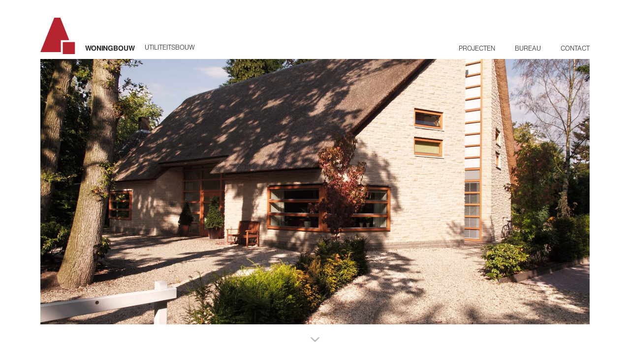

--- FILE ---
content_type: application/javascript
request_url: https://www.blokhuisbraakman.nl/2521b44723edb14192663e647c97e9f14fbd5041-73f3525b6ee342cf1ce7.js
body_size: 2683
content:
(self.webpackChunk=self.webpackChunk||[]).push([[963],{7757:function(t,r,e){t.exports=e(5666)},5666:function(t){var r=function(t){"use strict";var r,e=Object.prototype,n=e.hasOwnProperty,o="function"==typeof Symbol?Symbol:{},i=o.iterator||"@@iterator",a=o.asyncIterator||"@@asyncIterator",c=o.toStringTag||"@@toStringTag";function u(t,r,e){return Object.defineProperty(t,r,{value:e,enumerable:!0,configurable:!0,writable:!0}),t[r]}try{u({},"")}catch(T){u=function(t,r,e){return t[r]=e}}function f(t,r,e,n){var o=r&&r.prototype instanceof d?r:d,i=Object.create(o.prototype),a=new P(n||[]);return i._invoke=function(t,r,e){var n=s;return function(o,i){if(n===p)throw new Error("Generator is already running");if(n===y){if("throw"===o)throw i;return N()}for(e.method=o,e.arg=i;;){var a=e.delegate;if(a){var c=j(a,e);if(c){if(c===v)continue;return c}}if("next"===e.method)e.sent=e._sent=e.arg;else if("throw"===e.method){if(n===s)throw n=y,e.arg;e.dispatchException(e.arg)}else"return"===e.method&&e.abrupt("return",e.arg);n=p;var u=h(t,r,e);if("normal"===u.type){if(n=e.done?y:l,u.arg===v)continue;return{value:u.arg,done:e.done}}"throw"===u.type&&(n=y,e.method="throw",e.arg=u.arg)}}}(t,e,a),i}function h(t,r,e){try{return{type:"normal",arg:t.call(r,e)}}catch(T){return{type:"throw",arg:T}}}t.wrap=f;var s="suspendedStart",l="suspendedYield",p="executing",y="completed",v={};function d(){}function g(){}function m(){}var w={};u(w,i,(function(){return this}));var b=Object.getPrototypeOf,x=b&&b(b(G([])));x&&x!==e&&n.call(x,i)&&(w=x);var L=m.prototype=d.prototype=Object.create(w);function E(t){["next","throw","return"].forEach((function(r){u(t,r,(function(t){return this._invoke(r,t)}))}))}function O(t,r){function e(o,i,a,c){var u=h(t[o],t,i);if("throw"!==u.type){var f=u.arg,s=f.value;return s&&"object"==typeof s&&n.call(s,"__await")?r.resolve(s.__await).then((function(t){e("next",t,a,c)}),(function(t){e("throw",t,a,c)})):r.resolve(s).then((function(t){f.value=t,a(f)}),(function(t){return e("throw",t,a,c)}))}c(u.arg)}var o;this._invoke=function(t,n){function i(){return new r((function(r,o){e(t,n,r,o)}))}return o=o?o.then(i,i):i()}}function j(t,e){var n=t.iterator[e.method];if(n===r){if(e.delegate=null,"throw"===e.method){if(t.iterator.return&&(e.method="return",e.arg=r,j(t,e),"throw"===e.method))return v;e.method="throw",e.arg=new TypeError("The iterator does not provide a 'throw' method")}return v}var o=h(n,t.iterator,e.arg);if("throw"===o.type)return e.method="throw",e.arg=o.arg,e.delegate=null,v;var i=o.arg;return i?i.done?(e[t.resultName]=i.value,e.next=t.nextLoc,"return"!==e.method&&(e.method="next",e.arg=r),e.delegate=null,v):i:(e.method="throw",e.arg=new TypeError("iterator result is not an object"),e.delegate=null,v)}function _(t){var r={tryLoc:t[0]};1 in t&&(r.catchLoc=t[1]),2 in t&&(r.finallyLoc=t[2],r.afterLoc=t[3]),this.tryEntries.push(r)}function k(t){var r=t.completion||{};r.type="normal",delete r.arg,t.completion=r}function P(t){this.tryEntries=[{tryLoc:"root"}],t.forEach(_,this),this.reset(!0)}function G(t){if(t){var e=t[i];if(e)return e.call(t);if("function"==typeof t.next)return t;if(!isNaN(t.length)){var o=-1,a=function e(){for(;++o<t.length;)if(n.call(t,o))return e.value=t[o],e.done=!1,e;return e.value=r,e.done=!0,e};return a.next=a}}return{next:N}}function N(){return{value:r,done:!0}}return g.prototype=m,u(L,"constructor",m),u(m,"constructor",g),g.displayName=u(m,c,"GeneratorFunction"),t.isGeneratorFunction=function(t){var r="function"==typeof t&&t.constructor;return!!r&&(r===g||"GeneratorFunction"===(r.displayName||r.name))},t.mark=function(t){return Object.setPrototypeOf?Object.setPrototypeOf(t,m):(t.__proto__=m,u(t,c,"GeneratorFunction")),t.prototype=Object.create(L),t},t.awrap=function(t){return{__await:t}},E(O.prototype),u(O.prototype,a,(function(){return this})),t.AsyncIterator=O,t.async=function(r,e,n,o,i){void 0===i&&(i=Promise);var a=new O(f(r,e,n,o),i);return t.isGeneratorFunction(e)?a:a.next().then((function(t){return t.done?t.value:a.next()}))},E(L),u(L,c,"Generator"),u(L,i,(function(){return this})),u(L,"toString",(function(){return"[object Generator]"})),t.keys=function(t){var r=[];for(var e in t)r.push(e);return r.reverse(),function e(){for(;r.length;){var n=r.pop();if(n in t)return e.value=n,e.done=!1,e}return e.done=!0,e}},t.values=G,P.prototype={constructor:P,reset:function(t){if(this.prev=0,this.next=0,this.sent=this._sent=r,this.done=!1,this.delegate=null,this.method="next",this.arg=r,this.tryEntries.forEach(k),!t)for(var e in this)"t"===e.charAt(0)&&n.call(this,e)&&!isNaN(+e.slice(1))&&(this[e]=r)},stop:function(){this.done=!0;var t=this.tryEntries[0].completion;if("throw"===t.type)throw t.arg;return this.rval},dispatchException:function(t){if(this.done)throw t;var e=this;function o(n,o){return c.type="throw",c.arg=t,e.next=n,o&&(e.method="next",e.arg=r),!!o}for(var i=this.tryEntries.length-1;i>=0;--i){var a=this.tryEntries[i],c=a.completion;if("root"===a.tryLoc)return o("end");if(a.tryLoc<=this.prev){var u=n.call(a,"catchLoc"),f=n.call(a,"finallyLoc");if(u&&f){if(this.prev<a.catchLoc)return o(a.catchLoc,!0);if(this.prev<a.finallyLoc)return o(a.finallyLoc)}else if(u){if(this.prev<a.catchLoc)return o(a.catchLoc,!0)}else{if(!f)throw new Error("try statement without catch or finally");if(this.prev<a.finallyLoc)return o(a.finallyLoc)}}}},abrupt:function(t,r){for(var e=this.tryEntries.length-1;e>=0;--e){var o=this.tryEntries[e];if(o.tryLoc<=this.prev&&n.call(o,"finallyLoc")&&this.prev<o.finallyLoc){var i=o;break}}i&&("break"===t||"continue"===t)&&i.tryLoc<=r&&r<=i.finallyLoc&&(i=null);var a=i?i.completion:{};return a.type=t,a.arg=r,i?(this.method="next",this.next=i.finallyLoc,v):this.complete(a)},complete:function(t,r){if("throw"===t.type)throw t.arg;return"break"===t.type||"continue"===t.type?this.next=t.arg:"return"===t.type?(this.rval=this.arg=t.arg,this.method="return",this.next="end"):"normal"===t.type&&r&&(this.next=r),v},finish:function(t){for(var r=this.tryEntries.length-1;r>=0;--r){var e=this.tryEntries[r];if(e.finallyLoc===t)return this.complete(e.completion,e.afterLoc),k(e),v}},catch:function(t){for(var r=this.tryEntries.length-1;r>=0;--r){var e=this.tryEntries[r];if(e.tryLoc===t){var n=e.completion;if("throw"===n.type){var o=n.arg;k(e)}return o}}throw new Error("illegal catch attempt")},delegateYield:function(t,e,n){return this.delegate={iterator:G(t),resultName:e,nextLoc:n},"next"===this.method&&(this.arg=r),v}},t}(t.exports);try{regeneratorRuntime=r}catch(e){"object"==typeof globalThis?globalThis.regeneratorRuntime=r:Function("r","regeneratorRuntime = r")(r)}},7326:function(t,r,e){"use strict";function n(t){if(void 0===t)throw new ReferenceError("this hasn't been initialised - super() hasn't been called");return t}e.d(r,{Z:function(){return n}})},5861:function(t,r,e){"use strict";function n(t,r,e,n,o,i,a){try{var c=t[i](a),u=c.value}catch(f){return void e(f)}c.done?r(u):Promise.resolve(u).then(n,o)}function o(t){return function(){var r=this,e=arguments;return new Promise((function(o,i){var a=t.apply(r,e);function c(t){n(a,o,i,c,u,"next",t)}function u(t){n(a,o,i,c,u,"throw",t)}c(void 0)}))}}e.d(r,{Z:function(){return o}})},7462:function(t,r,e){"use strict";function n(){return n=Object.assign||function(t){for(var r=1;r<arguments.length;r++){var e=arguments[r];for(var n in e)Object.prototype.hasOwnProperty.call(e,n)&&(t[n]=e[n])}return t},n.apply(this,arguments)}e.d(r,{Z:function(){return n}})},5245:function(t,r,e){"use strict";function n(t,r){if(null==t)return{};var e,n,o={},i=Object.keys(t);for(n=0;n<i.length;n++)e=i[n],r.indexOf(e)>=0||(o[e]=t[e]);return o}e.d(r,{Z:function(){return n}})}}]);
//# sourceMappingURL=2521b44723edb14192663e647c97e9f14fbd5041-73f3525b6ee342cf1ce7.js.map

--- FILE ---
content_type: application/javascript
request_url: https://www.blokhuisbraakman.nl/commons-0fb52fe0c44c7de3e927.js
body_size: 117902
content:
/*! For license information please see commons-0fb52fe0c44c7de3e927.js.LICENSE.txt */
(self.webpackChunk=self.webpackChunk||[]).push([[351],{7228:function(e){e.exports=function(e,t){(null==t||t>e.length)&&(t=e.length);for(var n=0,r=new Array(t);n<t;n++)r[n]=e[n];return r},e.exports.__esModule=!0,e.exports.default=e.exports},3646:function(e,t,n){var r=n(7228);e.exports=function(e){if(Array.isArray(e))return r(e)},e.exports.__esModule=!0,e.exports.default=e.exports},9713:function(e){e.exports=function(e,t,n){return t in e?Object.defineProperty(e,t,{value:n,enumerable:!0,configurable:!0,writable:!0}):e[t]=n,e},e.exports.__esModule=!0,e.exports.default=e.exports},6860:function(e){e.exports=function(e){if("undefined"!=typeof Symbol&&null!=e[Symbol.iterator]||null!=e["@@iterator"])return Array.from(e)},e.exports.__esModule=!0,e.exports.default=e.exports},8206:function(e){e.exports=function(){throw new TypeError("Invalid attempt to spread non-iterable instance.\nIn order to be iterable, non-array objects must have a [Symbol.iterator]() method.")},e.exports.__esModule=!0,e.exports.default=e.exports},6479:function(e,t,n){var r=n(7316);e.exports=function(e,t){if(null==e)return{};var n,o,i=r(e,t);if(Object.getOwnPropertySymbols){var a=Object.getOwnPropertySymbols(e);for(o=0;o<a.length;o++)n=a[o],t.indexOf(n)>=0||Object.prototype.propertyIsEnumerable.call(e,n)&&(i[n]=e[n])}return i},e.exports.__esModule=!0,e.exports.default=e.exports},8655:function(e){e.exports=function(e,t){return t||(t=e.slice(0)),Object.freeze(Object.defineProperties(e,{raw:{value:Object.freeze(t)}}))},e.exports.__esModule=!0,e.exports.default=e.exports},319:function(e,t,n){var r=n(3646),o=n(6860),i=n(379),a=n(8206);e.exports=function(e){return r(e)||o(e)||i(e)||a()},e.exports.__esModule=!0,e.exports.default=e.exports},8:function(e){function t(n){return e.exports=t="function"==typeof Symbol&&"symbol"==typeof Symbol.iterator?function(e){return typeof e}:function(e){return e&&"function"==typeof Symbol&&e.constructor===Symbol&&e!==Symbol.prototype?"symbol":typeof e},e.exports.__esModule=!0,e.exports.default=e.exports,t(n)}e.exports=t,e.exports.__esModule=!0,e.exports.default=e.exports},379:function(e,t,n){var r=n(7228);e.exports=function(e,t){if(e){if("string"==typeof e)return r(e,t);var n=Object.prototype.toString.call(e).slice(8,-1);return"Object"===n&&e.constructor&&(n=e.constructor.name),"Map"===n||"Set"===n?Array.from(e):"Arguments"===n||/^(?:Ui|I)nt(?:8|16|32)(?:Clamped)?Array$/.test(n)?r(e,t):void 0}},e.exports.__esModule=!0,e.exports.default=e.exports},7675:function(e,t,n){"use strict";n.d(t,{G:function(){return F},L:function(){return b},M:function(){return C},P:function(){return O},_:function(){return l},a:function(){return u},b:function(){return h},g:function(){return v}});var r=n(7294),o=(n(1056),n(186),n(5697)),i=n.n(o),a=n(3935);function u(){return(u=Object.assign||function(e){for(var t=1;t<arguments.length;t++){var n=arguments[t];for(var r in n)Object.prototype.hasOwnProperty.call(n,r)&&(e[r]=n[r])}return e}).apply(this,arguments)}function s(e,t){return(s=Object.setPrototypeOf||function(e,t){return e.__proto__=t,e})(e,t)}function l(e,t){if(null==e)return{};var n,r,o={},i=Object.keys(e);for(r=0;r<i.length;r++)t.indexOf(n=i[r])>=0||(o[n]=e[n]);return o}var c=new Set,f=function(){return"undefined"!=typeof HTMLImageElement&&"loading"in HTMLImageElement.prototype};function p(e){e&&c.add(e)}function d(e){return c.has(e)}function h(e,t,r,o,i,a,s,l){var c,f;return void 0===l&&(l={}),null!=s&&s.current&&!("objectFit"in document.documentElement.style)&&(s.current.dataset.objectFit=null!=(c=l.objectFit)?c:"cover",s.current.dataset.objectPosition=""+(null!=(f=l.objectPosition)?f:"50% 50%"),function(e){try{var t=function(){window.objectFitPolyfill(e.current)},r=function(){if(!("objectFitPolyfill"in window))return Promise.resolve(n.e(932).then(n.t.bind(n,7932,23))).then((function(){}))}();Promise.resolve(r&&r.then?r.then(t):t())}catch(e){return Promise.reject(e)}}(s)),u({},r,{loading:o,shouldLoad:e,"data-main-image":"",style:u({},l,{opacity:t?1:0}),onLoad:function(e){if(!t){p(a);var n=e.currentTarget,r=new Image;r.src=n.currentSrc,r.decode?r.decode().catch((function(){})).then((function(){i(!0)})):i(!0)}},ref:s})}function v(e,t,n,r,o,i,a,s){var l={};i&&(l.backgroundColor=i,"fixed"===n?(l.width=r,l.height=o,l.backgroundColor=i,l.position="relative"):("constrained"===n||"fullWidth"===n)&&(l.position="absolute",l.top=0,l.left=0,l.bottom=0,l.right=0)),a&&(l.objectFit=a),s&&(l.objectPosition=s);var c=u({},e,{"aria-hidden":!0,"data-placeholder-image":"",style:u({opacity:t?0:1,transition:"opacity 500ms linear"},l)});return c}var m,g=["children"],y=function(e){var t=e.layout,n=e.width,o=e.height;return"fullWidth"===t?r.createElement("div",{"aria-hidden":!0,style:{paddingTop:o/n*100+"%"}}):"constrained"===t?r.createElement("div",{style:{maxWidth:n,display:"block"}},r.createElement("img",{alt:"",role:"presentation","aria-hidden":"true",src:"data:image/svg+xml;charset=utf-8,%3Csvg height='"+o+"' width='"+n+"' xmlns='http://www.w3.org/2000/svg' version='1.1'%3E%3C/svg%3E",style:{maxWidth:"100%",display:"block",position:"static"}})):null},b=function(e){var t=e.children,n=l(e,g);return r.createElement(r.Fragment,null,r.createElement(y,u({},n)),t,!1)},x=["src","srcSet","loading","alt","shouldLoad","innerRef"],w=["fallback","sources","shouldLoad"],E=function(e){var t=e.src,n=e.srcSet,o=e.loading,i=e.alt,a=void 0===i?"":i,s=e.shouldLoad,c=e.innerRef,f=l(e,x);return r.createElement("img",u({},f,{decoding:"async",loading:o,src:s?t:void 0,"data-src":s?void 0:t,srcSet:s?n:void 0,"data-srcset":s?void 0:n,alt:a,ref:c}))},S=(0,r.forwardRef)((function(e,t){var n=e.fallback,o=e.sources,i=void 0===o?[]:o,a=e.shouldLoad,s=void 0===a||a,c=l(e,w),f=c.sizes||(null==n?void 0:n.sizes),p=r.createElement(E,u({},c,n,{sizes:f,shouldLoad:s,innerRef:t}));return i.length?r.createElement("picture",null,i.map((function(e){var t=e.media,n=e.srcSet,o=e.type;return r.createElement("source",{key:t+"-"+o+"-"+n,type:o,media:t,srcSet:s?n:void 0,"data-srcset":s?void 0:n,sizes:f})})),p):p}));E.propTypes={src:o.string.isRequired,alt:o.string.isRequired,sizes:o.string,srcSet:o.string,shouldLoad:o.bool},S.displayName="Picture",S.propTypes={alt:o.string.isRequired,shouldLoad:o.bool,fallback:o.exact({src:o.string.isRequired,srcSet:o.string,sizes:o.string}),sources:o.arrayOf(o.oneOfType([o.exact({media:o.string.isRequired,type:o.string,sizes:o.string,srcSet:o.string.isRequired}),o.exact({media:o.string,type:o.string.isRequired,sizes:o.string,srcSet:o.string.isRequired})]))};var k=["fallback"],O=function(e){var t=e.fallback,n=l(e,k);return t?r.createElement(S,u({},n,{fallback:{src:t},"aria-hidden":!0,alt:""})):r.createElement("div",u({},n))};O.displayName="Placeholder",O.propTypes={fallback:o.string,sources:null==(m=S.propTypes)?void 0:m.sources,alt:function(e,t,n){return e[t]?new Error("Invalid prop `"+t+"` supplied to `"+n+"`. Validation failed."):null}};var C=(0,r.forwardRef)((function(e,t){return r.createElement(r.Fragment,null,r.createElement(S,u({ref:t},e)),r.createElement("noscript",null,r.createElement(S,u({},e,{shouldLoad:!0}))))}));C.displayName="MainImage",C.propTypes=S.propTypes;var _=function(e,t,n){return e.alt||""===e.alt?i().string.apply(i(),[e,t,n].concat([].slice.call(arguments,3))):new Error('The "alt" prop is required in '+n+'. If the image is purely presentational then pass an empty string: e.g. alt="". Learn more: https://a11y-style-guide.com/style-guide/section-media.html')},T={image:i().object.isRequired,alt:_},A=["style","className"],P=function(e){var t,o;function i(t){var n;return(n=e.call(this,t)||this).root=(0,r.createRef)(),n.hydrated={current:!1},n.forceRender={current:!1},n.lazyHydrator=null,n.ref=(0,r.createRef)(),n.unobserveRef=void 0,n.state={isLoading:f(),isLoaded:!1},n}o=e,(t=i).prototype=Object.create(o.prototype),t.prototype.constructor=t,s(t,o);var c=i.prototype;return c._lazyHydrate=function(e,t){var r=this,o=this.root.current.querySelector("[data-gatsby-image-ssr]");return f()&&o&&!this.hydrated.current?(this.hydrated.current=!0,Promise.resolve()):n.e(382).then(n.bind(n,3382)).then((function(n){var o=n.lazyHydrate,i=JSON.stringify(r.props.image.images);r.lazyHydrator=o(u({image:e.image.images,isLoading:t.isLoading||d(i),isLoaded:t.isLoaded||d(i),toggleIsLoaded:function(){null==e.onLoad||e.onLoad(),r.setState({isLoaded:!0})},ref:r.ref},e),r.root,r.hydrated,r.forceRender)}))},c._setupIntersectionObserver=function(e){var t=this;void 0===e&&(e=!0),n.e(521).then(n.bind(n,3521)).then((function(n){var r=(0,n.createIntersectionObserver)((function(){if(t.root.current){var n=JSON.stringify(t.props.image.images);null==t.props.onStartLoad||t.props.onStartLoad({wasCached:e&&d(n)}),t.setState({isLoading:!0,isLoaded:e&&d(n)})}}));t.root.current&&(t.unobserveRef=r(t.root))}))},c.shouldComponentUpdate=function(e,t){var n=this,r=!1;return this.state.isLoading||!t.isLoading||t.isLoaded||(this.forceRender.current=!0),this.props.image.images!==e.image.images&&(this.unobserveRef&&(this.unobserveRef(),this.hydrated.current&&this.lazyHydrator&&(0,a.render)(null,this.root.current)),this.setState({isLoading:!1,isLoaded:!1},(function(){n._setupIntersectionObserver(!1)})),r=!0),this.root.current&&!r&&this._lazyHydrate(e,t),!1},c.componentDidMount=function(){if(this.root.current){var e=this.root.current.querySelector("[data-gatsby-image-ssr]"),t=JSON.stringify(this.props.image.images);if(f()&&e){var n,r;if(null==(n=(r=this.props).onStartLoad)||n.call(r,{wasCached:!1}),e.complete){var o,i;null==(o=(i=this.props).onLoad)||o.call(i),p(t)}else{var a=this;e.addEventListener("load",(function n(){e.removeEventListener("load",n),null==a.props.onLoad||a.props.onLoad(),p(t)}))}return}this._setupIntersectionObserver(!0)}},c.componentWillUnmount=function(){this.unobserveRef&&(this.unobserveRef(),this.hydrated.current&&this.lazyHydrator&&this.lazyHydrator())},c.render=function(){var e=this.props.as||"div",t=this.props.image,n=t.width,o=t.height,i=t.layout,a=function(e,t,n){var r={},o="gatsby-image-wrapper";return"fixed"===n?(r.width=e,r.height=t):"constrained"===n&&(o="gatsby-image-wrapper gatsby-image-wrapper-constrained"),{className:o,"data-gatsby-image-wrapper":"",style:r}}(n,o,i),s=a.style,c=a.className,f=l(a,A),p=this.props.className;this.props.class&&(p=this.props.class);var d=function(e,t,n){var r=null;return"fullWidth"===e&&(r='<div aria-hidden="true" style="padding-top: '+n/t*100+'%;"></div>'),"constrained"===e&&(r='<div style="max-width: '+t+'px; display: block;"><img alt="" role="presentation" aria-hidden="true" src="data:image/svg+xml;charset=utf-8,%3Csvg height=\''+n+"' width='"+t+"' xmlns='http://www.w3.org/2000/svg' version='1.1'%3E%3C/svg%3E\" style=\"max-width: 100%; display: block; position: static;\"></div>"),r}(i,n,o);return r.createElement(e,u({},f,{style:u({},s,this.props.style,{backgroundColor:this.props.backgroundColor}),className:c+(p?" "+p:""),ref:this.root,dangerouslySetInnerHTML:{__html:d},suppressHydrationWarning:!0}))},i}(r.Component),F=function(e){if(!e.image)return null;var t=e.image,n=JSON.stringify([t.width,t.height,t.layout,e.className,e.class,e.backgroundColor]);return r.createElement(P,u({key:n},e))};F.propTypes=T,F.displayName="GatsbyImage";var j=["src","__imageData","__error","width","height","aspectRatio","tracedSVGOptions","placeholder","formats","quality","transformOptions","jpgOptions","pngOptions","webpOptions","avifOptions","blurredOptions"],I=function(e,t){return"fullWidth"!==e.layout||"width"!==t&&"height"!==t||!e[t]?i().number.apply(i(),[e,t].concat([].slice.call(arguments,2))):new Error('"'+t+'" '+e[t]+" may not be passed when layout is fullWidth.")},M=new Set(["fixed","fullWidth","constrained"]),R={src:i().string.isRequired,alt:_,width:I,height:I,sizes:i().string,layout:function(e){if(void 0!==e.layout&&!M.has(e.layout))return new Error("Invalid value "+e.layout+'" provided for prop "layout". Defaulting to "constrained". Valid values are "fixed", "fullWidth" or "constrained".')}},N=function(e){return function(t){var n=t.src,o=t.__imageData,i=t.__error,a=l(t,j);return i&&console.warn(i),o?r.createElement(e,u({image:o},a)):(console.warn("Image not loaded",n),null)}}(F);N.displayName="StaticImage",N.propTypes=R},3940:function(e,t){"use strict";var n;Object.defineProperty(t,"__esModule",{value:!0}),t.Doctype=t.CDATA=t.Tag=t.Style=t.Script=t.Comment=t.Directive=t.Text=t.Root=t.isTag=t.ElementType=void 0,function(e){e.Root="root",e.Text="text",e.Directive="directive",e.Comment="comment",e.Script="script",e.Style="style",e.Tag="tag",e.CDATA="cdata",e.Doctype="doctype"}(n=t.ElementType||(t.ElementType={})),t.isTag=function(e){return e.type===n.Tag||e.type===n.Script||e.type===n.Style},t.Root=n.Root,t.Text=n.Text,t.Directive=n.Directive,t.Comment=n.Comment,t.Script=n.Script,t.Style=n.Style,t.Tag=n.Tag,t.CDATA=n.CDATA,t.Doctype=n.Doctype},2685:function(e,t,n){"use strict";var r,o=this&&this.__extends||(r=function(e,t){return r=Object.setPrototypeOf||{__proto__:[]}instanceof Array&&function(e,t){e.__proto__=t}||function(e,t){for(var n in t)Object.prototype.hasOwnProperty.call(t,n)&&(e[n]=t[n])},r(e,t)},function(e,t){if("function"!=typeof t&&null!==t)throw new TypeError("Class extends value "+String(t)+" is not a constructor or null");function n(){this.constructor=e}r(e,t),e.prototype=null===t?Object.create(t):(n.prototype=t.prototype,new n)}),i=this&&this.__assign||function(){return i=Object.assign||function(e){for(var t,n=1,r=arguments.length;n<r;n++)for(var o in t=arguments[n])Object.prototype.hasOwnProperty.call(t,o)&&(e[o]=t[o]);return e},i.apply(this,arguments)};Object.defineProperty(t,"__esModule",{value:!0}),t.cloneNode=t.hasChildren=t.isDocument=t.isDirective=t.isComment=t.isText=t.isCDATA=t.isTag=t.Element=t.Document=t.NodeWithChildren=t.ProcessingInstruction=t.Comment=t.Text=t.DataNode=t.Node=void 0;var a=n(3940),u=new Map([[a.ElementType.Tag,1],[a.ElementType.Script,1],[a.ElementType.Style,1],[a.ElementType.Directive,1],[a.ElementType.Text,3],[a.ElementType.CDATA,4],[a.ElementType.Comment,8],[a.ElementType.Root,9]]),s=function(){function e(e){this.type=e,this.parent=null,this.prev=null,this.next=null,this.startIndex=null,this.endIndex=null}return Object.defineProperty(e.prototype,"nodeType",{get:function(){var e;return null!==(e=u.get(this.type))&&void 0!==e?e:1},enumerable:!1,configurable:!0}),Object.defineProperty(e.prototype,"parentNode",{get:function(){return this.parent},set:function(e){this.parent=e},enumerable:!1,configurable:!0}),Object.defineProperty(e.prototype,"previousSibling",{get:function(){return this.prev},set:function(e){this.prev=e},enumerable:!1,configurable:!0}),Object.defineProperty(e.prototype,"nextSibling",{get:function(){return this.next},set:function(e){this.next=e},enumerable:!1,configurable:!0}),e.prototype.cloneNode=function(e){return void 0===e&&(e=!1),E(this,e)},e}();t.Node=s;var l=function(e){function t(t,n){var r=e.call(this,t)||this;return r.data=n,r}return o(t,e),Object.defineProperty(t.prototype,"nodeValue",{get:function(){return this.data},set:function(e){this.data=e},enumerable:!1,configurable:!0}),t}(s);t.DataNode=l;var c=function(e){function t(t){return e.call(this,a.ElementType.Text,t)||this}return o(t,e),t}(l);t.Text=c;var f=function(e){function t(t){return e.call(this,a.ElementType.Comment,t)||this}return o(t,e),t}(l);t.Comment=f;var p=function(e){function t(t,n){var r=e.call(this,a.ElementType.Directive,n)||this;return r.name=t,r}return o(t,e),t}(l);t.ProcessingInstruction=p;var d=function(e){function t(t,n){var r=e.call(this,t)||this;return r.children=n,r}return o(t,e),Object.defineProperty(t.prototype,"firstChild",{get:function(){var e;return null!==(e=this.children[0])&&void 0!==e?e:null},enumerable:!1,configurable:!0}),Object.defineProperty(t.prototype,"lastChild",{get:function(){return this.children.length>0?this.children[this.children.length-1]:null},enumerable:!1,configurable:!0}),Object.defineProperty(t.prototype,"childNodes",{get:function(){return this.children},set:function(e){this.children=e},enumerable:!1,configurable:!0}),t}(s);t.NodeWithChildren=d;var h=function(e){function t(t){return e.call(this,a.ElementType.Root,t)||this}return o(t,e),t}(d);t.Document=h;var v=function(e){function t(t,n,r,o){void 0===r&&(r=[]),void 0===o&&(o="script"===t?a.ElementType.Script:"style"===t?a.ElementType.Style:a.ElementType.Tag);var i=e.call(this,o,r)||this;return i.name=t,i.attribs=n,i}return o(t,e),Object.defineProperty(t.prototype,"tagName",{get:function(){return this.name},set:function(e){this.name=e},enumerable:!1,configurable:!0}),Object.defineProperty(t.prototype,"attributes",{get:function(){var e=this;return Object.keys(this.attribs).map((function(t){var n,r;return{name:t,value:e.attribs[t],namespace:null===(n=e["x-attribsNamespace"])||void 0===n?void 0:n[t],prefix:null===(r=e["x-attribsPrefix"])||void 0===r?void 0:r[t]}}))},enumerable:!1,configurable:!0}),t}(d);function m(e){return(0,a.isTag)(e)}function g(e){return e.type===a.ElementType.CDATA}function y(e){return e.type===a.ElementType.Text}function b(e){return e.type===a.ElementType.Comment}function x(e){return e.type===a.ElementType.Directive}function w(e){return e.type===a.ElementType.Root}function E(e,t){var n;if(void 0===t&&(t=!1),y(e))n=new c(e.data);else if(b(e))n=new f(e.data);else if(m(e)){var r=t?S(e.children):[],o=new v(e.name,i({},e.attribs),r);r.forEach((function(e){return e.parent=o})),null!=e.namespace&&(o.namespace=e.namespace),e["x-attribsNamespace"]&&(o["x-attribsNamespace"]=i({},e["x-attribsNamespace"])),e["x-attribsPrefix"]&&(o["x-attribsPrefix"]=i({},e["x-attribsPrefix"])),n=o}else if(g(e)){r=t?S(e.children):[];var u=new d(a.ElementType.CDATA,r);r.forEach((function(e){return e.parent=u})),n=u}else if(w(e)){r=t?S(e.children):[];var s=new h(r);r.forEach((function(e){return e.parent=s})),e["x-mode"]&&(s["x-mode"]=e["x-mode"]),n=s}else{if(!x(e))throw new Error("Not implemented yet: ".concat(e.type));var l=new p(e.name,e.data);null!=e["x-name"]&&(l["x-name"]=e["x-name"],l["x-publicId"]=e["x-publicId"],l["x-systemId"]=e["x-systemId"]),n=l}return n.startIndex=e.startIndex,n.endIndex=e.endIndex,null!=e.sourceCodeLocation&&(n.sourceCodeLocation=e.sourceCodeLocation),n}function S(e){for(var t=e.map((function(e){return E(e,!0)})),n=1;n<t.length;n++)t[n].prev=t[n-1],t[n-1].next=t[n];return t}t.Element=v,t.isTag=m,t.isCDATA=g,t.isText=y,t.isComment=b,t.isDirective=x,t.isDocument=w,t.hasChildren=function(e){return Object.prototype.hasOwnProperty.call(e,"children")},t.cloneNode=E},9268:function(e){"use strict";var t=Array.isArray,n=Object.keys,r=Object.prototype.hasOwnProperty,o="undefined"!=typeof Element;function i(e,a){if(e===a)return!0;if(e&&a&&"object"==typeof e&&"object"==typeof a){var u,s,l,c=t(e),f=t(a);if(c&&f){if((s=e.length)!=a.length)return!1;for(u=s;0!=u--;)if(!i(e[u],a[u]))return!1;return!0}if(c!=f)return!1;var p=e instanceof Date,d=a instanceof Date;if(p!=d)return!1;if(p&&d)return e.getTime()==a.getTime();var h=e instanceof RegExp,v=a instanceof RegExp;if(h!=v)return!1;if(h&&v)return e.toString()==a.toString();var m=n(e);if((s=m.length)!==n(a).length)return!1;for(u=s;0!=u--;)if(!r.call(a,m[u]))return!1;if(o&&e instanceof Element&&a instanceof Element)return e===a;for(u=s;0!=u--;)if(!("_owner"===(l=m[u])&&e.$$typeof||i(e[l],a[l])))return!1;return!0}return e!=e&&a!=a}e.exports=function(e,t){try{return i(e,t)}catch(n){if(n.message&&n.message.match(/stack|recursion/i)||-2146828260===n.number)return console.warn("Warning: react-fast-compare does not handle circular references.",n.name,n.message),!1;throw n}}},1571:function(e,t,n){"use strict";n.d(t,{M:function(){return v}});var r=n(8499),o=n(7294),i=n(5590),a=n(8272);var u=n(8944),s=n(7374),l=0;function c(){var e=l;return l++,e}var f=function(e){var t=e.children,n=e.initial,i=e.isPresent,a=e.onExitComplete,l=e.custom,f=e.presenceAffectsLayout,d=(0,s.h)(p),h=(0,s.h)(c),v=(0,o.useMemo)((function(){return{id:h,initial:n,isPresent:i,custom:l,onExitComplete:function(e){var t,n;d.set(e,!0);try{for(var o=(0,r.XA)(d.values()),i=o.next();!i.done;i=o.next()){if(!i.value)return}}catch(u){t={error:u}}finally{try{i&&!i.done&&(n=o.return)&&n.call(o)}finally{if(t)throw t.error}}null==a||a()},register:function(e){return d.set(e,!1),function(){return d.delete(e)}}}}),f?void 0:[i]);return(0,o.useMemo)((function(){d.forEach((function(e,t){return d.set(t,!1)}))}),[i]),o.useEffect((function(){!i&&!d.size&&(null==a||a())}),[i]),o.createElement(u.O.Provider,{value:v},t)};function p(){return new Map}var d=n(3906);function h(e){return e.key||""}var v=function(e){var t=e.children,n=e.custom,u=e.initial,s=void 0===u||u,l=e.onExitComplete,c=e.exitBeforeEnter,p=e.presenceAffectsLayout,v=void 0===p||p,m=(0,r.CR)(function(){var e=(0,o.useRef)(!1),t=(0,r.CR)((0,o.useState)(0),2),n=t[0],u=t[1];(0,a.z)((function(){return e.current=!0}));var s=(0,o.useCallback)((function(){!e.current&&u(n+1)}),[n]);return[(0,o.useCallback)((function(){return i.ZP.postRender(s)}),[s]),n]}(),1),g=m[0],y=(0,o.useContext)(d.p).forceRender;y&&(g=y);var b=(0,o.useRef)(!0),x=(0,o.useRef)(!0);(0,o.useEffect)((function(){return function(){x.current=!1}}),[]);var w=function(e){var t=[];return o.Children.forEach(e,(function(e){(0,o.isValidElement)(e)&&t.push(e)})),t}(t),E=(0,o.useRef)(w),S=(0,o.useRef)(new Map).current,k=(0,o.useRef)(new Set).current;if(function(e,t){e.forEach((function(e){var n=h(e);t.set(n,e)}))}(w,S),b.current)return b.current=!1,o.createElement(o.Fragment,null,w.map((function(e){return o.createElement(f,{key:h(e),isPresent:!0,initial:!!s&&void 0,presenceAffectsLayout:v},e)})));for(var O=(0,r.ev)([],(0,r.CR)(w),!1),C=E.current.map(h),_=w.map(h),T=C.length,A=0;A<T;A++){var P=C[A];-1===_.indexOf(P)?k.add(P):k.delete(P)}return c&&k.size&&(O=[]),k.forEach((function(e){if(-1===_.indexOf(e)){var t=S.get(e);if(t){var r=C.indexOf(e);O.splice(r,0,o.createElement(f,{key:h(t),isPresent:!1,onExitComplete:function(){S.delete(e),k.delete(e);var t=E.current.findIndex((function(t){return t.key===e}));if(E.current.splice(t,1),!k.size){if(E.current=w,!1===x.current)return;g(),l&&l()}},custom:n,presenceAffectsLayout:v},t))}}})),O=O.map((function(e){var t=e.key;return k.has(t)?e:o.createElement(f,{key:h(e),isPresent:!0,presenceAffectsLayout:v},e)})),E.current=O,o.createElement(o.Fragment,null,k.size?O:O.map((function(e){return(0,o.cloneElement)(e)})))}},3906:function(e,t,n){"use strict";n.d(t,{p:function(){return r}});var r=(0,n(7294).createContext)({})},8944:function(e,t,n){"use strict";n.d(t,{O:function(){return r}});var r=(0,n(7294).createContext)(null)},4758:function(e,t,n){"use strict";n.d(t,{E:function(){return sa}});var r=n(8499),o=n(7294),i=function(e){return{isEnabled:function(t){return e.some((function(e){return!!t[e]}))}}},a={measureLayout:i(["layout","layoutId","drag"]),animation:i(["animate","exit","variants","whileHover","whileTap","whileFocus","whileDrag","whileInView"]),exit:i(["exit"]),drag:i(["drag","dragControls"]),focus:i(["whileFocus"]),hover:i(["whileHover","onHoverStart","onHoverEnd"]),tap:i(["whileTap","onTap","onTapStart","onTapCancel"]),pan:i(["onPan","onPanStart","onPanSessionStart","onPanEnd"]),inView:i(["whileInView","onViewportEnter","onViewportLeave"])};var u=(0,o.createContext)({strict:!1}),s=Object.keys(a),l=s.length;var c=(0,o.createContext)({transformPagePoint:function(e){return e},isStatic:!1}),f=(0,o.createContext)({});var p=n(8944),d="undefined"!=typeof window,h=d?o.useLayoutEffect:o.useEffect;function v(e,t,n,r){var i=(0,o.useContext)(u),a=(0,o.useContext)(f).visualElement,s=(0,o.useContext)(p.O),l=(0,o.useRef)(void 0);r||(r=i.renderer),!l.current&&r&&(l.current=r(e,{visualState:t,parent:a,props:n,presenceId:null==s?void 0:s.id,blockInitialAnimation:!1===(null==s?void 0:s.initial)}));var c=l.current;return h((function(){null==c||c.syncRender()})),(0,o.useEffect)((function(){var e;null===(e=null==c?void 0:c.animationState)||void 0===e||e.animateChanges()})),h((function(){return function(){return null==c?void 0:c.notifyUnmount()}}),[]),c}function m(e){return"object"==typeof e&&Object.prototype.hasOwnProperty.call(e,"current")}function g(e){return Array.isArray(e)}function y(e){return"string"==typeof e||g(e)}function b(e,t,n,r,o){var i;return void 0===r&&(r={}),void 0===o&&(o={}),"function"==typeof t&&(t=t(null!=n?n:e.custom,r,o)),"string"==typeof t&&(t=null===(i=e.variants)||void 0===i?void 0:i[t]),"function"==typeof t&&(t=t(null!=n?n:e.custom,r,o)),t}function x(e,t,n){var r=e.getProps();return b(r,t,null!=n?n:r.custom,function(e){var t={};return e.forEachValue((function(e,n){return t[n]=e.get()})),t}(e),function(e){var t={};return e.forEachValue((function(e,n){return t[n]=e.getVelocity()})),t}(e))}function w(e){var t;return"function"==typeof(null===(t=e.animate)||void 0===t?void 0:t.start)||y(e.initial)||y(e.animate)||y(e.whileHover)||y(e.whileDrag)||y(e.whileTap)||y(e.whileFocus)||y(e.exit)}function E(e){return Boolean(w(e)||e.variants)}function S(e){var t=function(e,t){if(w(e)){var n=e.initial,r=e.animate;return{initial:!1===n||y(n)?n:void 0,animate:y(r)?r:void 0}}return!1!==e.inherit?t:{}}(e,(0,o.useContext)(f)),n=t.initial,r=t.animate;return(0,o.useMemo)((function(){return{initial:n,animate:r}}),[k(n),k(r)])}function k(e){return Array.isArray(e)?e.join(" "):e}var O=n(7374),C=n(5590),_=function(e,t,n){return-n*e+n*t+e};function T(e,t){return t?e*(1e3/t):0}function A(e,t){-1===e.indexOf(t)&&e.push(t)}function P(e,t){var n=e.indexOf(t);n>-1&&e.splice(n,1)}var F=function(){function e(){this.subscriptions=[]}return e.prototype.add=function(e){var t=this;return A(this.subscriptions,e),function(){return P(t.subscriptions,e)}},e.prototype.notify=function(e,t,n){var r=this.subscriptions.length;if(r)if(1===r)this.subscriptions[0](e,t,n);else for(var o=0;o<r;o++){var i=this.subscriptions[o];i&&i(e,t,n)}},e.prototype.getSize=function(){return this.subscriptions.length},e.prototype.clear=function(){this.subscriptions.length=0},e}(),j=function(){function e(e){var t,n=this;this.timeDelta=0,this.lastUpdated=0,this.updateSubscribers=new F,this.velocityUpdateSubscribers=new F,this.renderSubscribers=new F,this.canTrackVelocity=!1,this.updateAndNotify=function(e,t){void 0===t&&(t=!0),n.prev=n.current,n.current=e;var r=(0,C.$B)(),o=r.delta,i=r.timestamp;n.lastUpdated!==i&&(n.timeDelta=o,n.lastUpdated=i,C.ZP.postRender(n.scheduleVelocityCheck)),n.prev!==n.current&&n.updateSubscribers.notify(n.current),n.velocityUpdateSubscribers.getSize()&&n.velocityUpdateSubscribers.notify(n.getVelocity()),t&&n.renderSubscribers.notify(n.current)},this.scheduleVelocityCheck=function(){return C.ZP.postRender(n.velocityCheck)},this.velocityCheck=function(e){e.timestamp!==n.lastUpdated&&(n.prev=n.current,n.velocityUpdateSubscribers.notify(n.getVelocity()))},this.hasAnimated=!1,this.prev=this.current=e,this.canTrackVelocity=(t=this.current,!isNaN(parseFloat(t)))}return e.prototype.onChange=function(e){return this.updateSubscribers.add(e)},e.prototype.clearListeners=function(){this.updateSubscribers.clear()},e.prototype.onRenderRequest=function(e){return e(this.get()),this.renderSubscribers.add(e)},e.prototype.attach=function(e){this.passiveEffect=e},e.prototype.set=function(e,t){void 0===t&&(t=!0),t&&this.passiveEffect?this.passiveEffect(e,this.updateAndNotify):this.updateAndNotify(e,t)},e.prototype.get=function(){return this.current},e.prototype.getPrevious=function(){return this.prev},e.prototype.getVelocity=function(){return this.canTrackVelocity?T(parseFloat(this.current)-parseFloat(this.prev),this.timeDelta):0},e.prototype.start=function(e){var t=this;return this.stop(),new Promise((function(n){t.hasAnimated=!0,t.stopAnimation=e(n)})).then((function(){return t.clearAnimation()}))},e.prototype.stop=function(){this.stopAnimation&&this.stopAnimation(),this.clearAnimation()},e.prototype.isAnimating=function(){return!!this.stopAnimation},e.prototype.clearAnimation=function(){this.stopAnimation=null},e.prototype.destroy=function(){this.updateSubscribers.clear(),this.renderSubscribers.clear(),this.stop()},e}();function I(e){return new j(e)}var M=function(e){return Boolean(null!==e&&"object"==typeof e&&e.getVelocity)};var R=function(e,t,n){return Math.min(Math.max(n,e),t)},N=.001;function D(e){var t,n,r=e.duration,o=void 0===r?800:r,i=e.bounce,a=void 0===i?.25:i,u=e.velocity,s=void 0===u?0:u,l=e.mass,c=void 0===l?1:l,f=1-a;f=R(.05,1,f),o=R(.01,10,o/1e3),f<1?(t=function(e){var t=e*f,n=t*o,r=t-s,i=V(e,f),a=Math.exp(-n);return N-r/i*a},n=function(e){var n=e*f*o,r=n*s+s,i=Math.pow(f,2)*Math.pow(e,2)*o,a=Math.exp(-n),u=V(Math.pow(e,2),f);return(-t(e)+N>0?-1:1)*((r-i)*a)/u}):(t=function(e){return Math.exp(-e*o)*((e-s)*o+1)-.001},n=function(e){return Math.exp(-e*o)*(o*o*(s-e))});var p=function(e,t,n){for(var r=n,o=1;o<12;o++)r-=e(r)/t(r);return r}(t,n,5/o);if(o*=1e3,isNaN(p))return{stiffness:100,damping:10,duration:o};var d=Math.pow(p,2)*c;return{stiffness:d,damping:2*f*Math.sqrt(c*d),duration:o}}function V(e,t){return e*Math.sqrt(1-t*t)}var L=["duration","bounce"],z=["stiffness","damping","mass"];function B(e,t){return t.some((function(t){return void 0!==e[t]}))}function U(e){var t=e.from,n=void 0===t?0:t,o=e.to,i=void 0===o?1:o,a=e.restSpeed,u=void 0===a?2:a,s=e.restDelta,l=(0,r._T)(e,["from","to","restSpeed","restDelta"]),c={done:!1,value:n},f=function(e){var t=Object.assign({velocity:0,stiffness:100,damping:10,mass:1,isResolvedFromDuration:!1},e);if(!B(e,z)&&B(e,L)){var n=D(e);(t=Object.assign(Object.assign(Object.assign({},t),n),{velocity:0,mass:1})).isResolvedFromDuration=!0}return t}(l),p=f.stiffness,d=f.damping,h=f.mass,v=f.velocity,m=f.duration,g=f.isResolvedFromDuration,y=Z,b=Z;function x(){var e=v?-v/1e3:0,t=i-n,r=d/(2*Math.sqrt(p*h)),o=Math.sqrt(p/h)/1e3;if(void 0===s&&(s=Math.min(Math.abs(i-n)/100,.4)),r<1){var a=V(o,r);y=function(n){var u=Math.exp(-r*o*n);return i-u*((e+r*o*t)/a*Math.sin(a*n)+t*Math.cos(a*n))},b=function(n){var i=Math.exp(-r*o*n);return r*o*i*(Math.sin(a*n)*(e+r*o*t)/a+t*Math.cos(a*n))-i*(Math.cos(a*n)*(e+r*o*t)-a*t*Math.sin(a*n))}}else if(1===r)y=function(n){return i-Math.exp(-o*n)*(t+(e+o*t)*n)};else{var u=o*Math.sqrt(r*r-1);y=function(n){var a=Math.exp(-r*o*n),s=Math.min(u*n,300);return i-a*((e+r*o*t)*Math.sinh(s)+u*t*Math.cosh(s))/u}}}return x(),{next:function(e){var t=y(e);if(g)c.done=e>=m;else{var n=1e3*b(e),r=Math.abs(n)<=u,o=Math.abs(i-t)<=s;c.done=r&&o}return c.value=c.done?i:t,c},flipTarget:function(){v=-v;var e=[i,n];n=e[0],i=e[1],x()}}}U.needsInterpolation=function(e,t){return"string"==typeof e||"string"==typeof t};var Z=function(e){return 0},H=n(885),W=function(e,t,n){var r=t-e;return 0===r?1:(n-e)/r},$=function(e,t){return function(n){return Math.max(Math.min(n,t),e)}},Y=function(e){return e%1?Number(e.toFixed(5)):e},G=/(-)?([\d]*\.?[\d])+/g,q=/(#[0-9a-f]{6}|#[0-9a-f]{3}|#(?:[0-9a-f]{2}){2,4}|(rgb|hsl)a?\((-?[\d\.]+%?[,\s]+){2,3}\s*\/*\s*[\d\.]+%?\))/gi,X=/^(#[0-9a-f]{3}|#(?:[0-9a-f]{2}){2,4}|(rgb|hsl)a?\((-?[\d\.]+%?[,\s]+){2,3}\s*\/*\s*[\d\.]+%?\))$/i;function K(e){return"string"==typeof e}var J={test:function(e){return"number"==typeof e},parse:parseFloat,transform:function(e){return e}},Q=Object.assign(Object.assign({},J),{transform:$(0,1)}),ee=Object.assign(Object.assign({},J),{default:1}),te=n(4942),ne=function(e,t){return function(n){return Boolean(K(n)&&X.test(n)&&n.startsWith(e)||t&&Object.prototype.hasOwnProperty.call(n,t))}},re=function(e,t,n){return function(r){var o;if(!K(r))return r;var i=r.match(G),a=(0,H.Z)(i,4),u=a[0],s=a[1],l=a[2],c=a[3];return o={},(0,te.Z)(o,e,parseFloat(u)),(0,te.Z)(o,t,parseFloat(s)),(0,te.Z)(o,n,parseFloat(l)),(0,te.Z)(o,"alpha",void 0!==c?parseFloat(c):1),o}},oe=$(0,255),ie=Object.assign(Object.assign({},J),{transform:function(e){return Math.round(oe(e))}}),ae={test:ne("rgb","red"),parse:re("red","green","blue"),transform:function(e){var t=e.red,n=e.green,r=e.blue,o=e.alpha,i=void 0===o?1:o;return"rgba("+ie.transform(t)+", "+ie.transform(n)+", "+ie.transform(r)+", "+Y(Q.transform(i))+")"}};var ue={test:ne("#"),parse:function(e){var t="",n="",r="",o="";return e.length>5?(t=e.substr(1,2),n=e.substr(3,2),r=e.substr(5,2),o=e.substr(7,2)):(t=e.substr(1,1),n=e.substr(2,1),r=e.substr(3,1),o=e.substr(4,1),t+=t,n+=n,r+=r,o+=o),{red:parseInt(t,16),green:parseInt(n,16),blue:parseInt(r,16),alpha:o?parseInt(o,16)/255:1}},transform:ae.transform},se=function(e){return{test:function(t){return K(t)&&t.endsWith(e)&&1===t.split(" ").length},parse:parseFloat,transform:function(t){return"".concat(t).concat(e)}}},le=se("deg"),ce=se("%"),fe=se("px"),pe=se("vh"),de=se("vw"),he=Object.assign(Object.assign({},ce),{parse:function(e){return ce.parse(e)/100},transform:function(e){return ce.transform(100*e)}}),ve={test:ne("hsl","hue"),parse:re("hue","saturation","lightness"),transform:function(e){var t=e.hue,n=e.saturation,r=e.lightness,o=e.alpha,i=void 0===o?1:o;return"hsla("+Math.round(t)+", "+ce.transform(Y(n))+", "+ce.transform(Y(r))+", "+Y(Q.transform(i))+")"}};function me(e,t,n){return n<0&&(n+=1),n>1&&(n-=1),n<1/6?e+6*(t-e)*n:n<.5?t:n<2/3?e+(t-e)*(2/3-n)*6:e}function ge(e){var t=e.hue,n=e.saturation,r=e.lightness,o=e.alpha;t/=360,r/=100;var i=0,a=0,u=0;if(n/=100){var s=r<.5?r*(1+n):r+n-r*n,l=2*r-s;i=me(l,s,t+1/3),a=me(l,s,t),u=me(l,s,t-1/3)}else i=a=u=r;return{red:Math.round(255*i),green:Math.round(255*a),blue:Math.round(255*u),alpha:o}}var ye=function(e,t,n){var r=e*e,o=t*t;return Math.sqrt(Math.max(0,n*(o-r)+r))},be=[ue,ae,ve],xe=function(e){return be.find((function(t){return t.test(e)}))},we=function(e){return"'".concat(e,"' is not an animatable color. Use the equivalent color code instead.")},Ee=function(e,t){var n=xe(e),r=xe(t);we(e),we(t);var o=n.parse(e),i=r.parse(t);n===ve&&(o=ge(o),n=ae),r===ve&&(i=ge(i),r=ae);var a=Object.assign({},o);return function(e){for(var t in a)"alpha"!==t&&(a[t]=ye(o[t],i[t],e));return a.alpha=_(o.alpha,i.alpha,e),n.transform(a)}},Se=n(2982),ke={test:function(e){return ae.test(e)||ue.test(e)||ve.test(e)},parse:function(e){return ae.test(e)?ae.parse(e):ve.test(e)?ve.parse(e):ue.parse(e)},transform:function(e){return K(e)?e:e.hasOwnProperty("red")?ae.transform(e):ve.transform(e)}},Oe="${c}",Ce="${n}";function _e(e){"number"==typeof e&&(e="".concat(e));var t=[],n=0,r=e.match(q);r&&(n=r.length,e=e.replace(q,Oe),t.push.apply(t,(0,Se.Z)(r.map(ke.parse))));var o=e.match(G);return o&&(e=e.replace(G,Ce),t.push.apply(t,(0,Se.Z)(o.map(J.parse)))),{values:t,numColors:n,tokenised:e}}function Te(e){return _e(e).values}function Ae(e){var t=_e(e),n=t.values,r=t.numColors,o=t.tokenised,i=n.length;return function(e){for(var t=o,n=0;n<i;n++)t=t.replace(n<r?Oe:Ce,n<r?ke.transform(e[n]):Y(e[n]));return t}}var Pe=function(e){return"number"==typeof e?0:e};var Fe={test:function(e){var t,n,r,o;return isNaN(e)&&K(e)&&(null!==(n=null===(t=e.match(G))||void 0===t?void 0:t.length)&&void 0!==n?n:0)+(null!==(o=null===(r=e.match(q))||void 0===r?void 0:r.length)&&void 0!==o?o:0)>0},parse:Te,createTransformer:Ae,getAnimatableNone:function(e){var t=Te(e);return Ae(e)(t.map(Pe))}},je=function(e){return"number"==typeof e},Ie=function(e,t){return function(n){return t(e(n))}},Me=function(){for(var e=arguments.length,t=new Array(e),n=0;n<e;n++)t[n]=arguments[n];return t.reduce(Ie)};function Re(e,t){return je(e)?function(n){return _(e,t,n)}:ke.test(e)?Ee(e,t):Le(e,t)}var Ne=function(e,t){var n=(0,Se.Z)(e),r=n.length,o=e.map((function(e,n){return Re(e,t[n])}));return function(e){for(var t=0;t<r;t++)n[t]=o[t](e);return n}},De=function(e,t){var n=Object.assign(Object.assign({},e),t),r={};for(var o in n)void 0!==e[o]&&void 0!==t[o]&&(r[o]=Re(e[o],t[o]));return function(e){for(var t in r)n[t]=r[t](e);return n}};function Ve(e){for(var t=Fe.parse(e),n=t.length,r=0,o=0,i=0,a=0;a<n;a++)r||"number"==typeof t[a]?r++:void 0!==t[a].hue?i++:o++;return{parsed:t,numNumbers:r,numRGB:o,numHSL:i}}var Le=function(e,t){var n=Fe.createTransformer(t),r=Ve(e),o=Ve(t);return r.numHSL===o.numHSL&&r.numRGB===o.numRGB&&r.numNumbers>=o.numNumbers?Me(Ne(r.parsed,o.parsed),n):("Complex values '".concat(e,"' and '").concat(t,"' too different to mix. Ensure all colors are of the same type, and that each contains the same quantity of number and color values. Falling back to instant transition."),function(n){return"".concat(n>0?t:e)})},ze=function(e,t){return function(n){return _(e,t,n)}};function Be(e,t,n){for(var r,o=[],i=n||("number"==typeof(r=e[0])?ze:"string"==typeof r?ke.test(r)?Ee:Le:Array.isArray(r)?Ne:"object"==typeof r?De:void 0),a=e.length-1,u=0;u<a;u++){var s=i(e[u],e[u+1]);if(t){var l=Array.isArray(t)?t[u]:t;s=Me(l,s)}o.push(s)}return o}function Ue(e,t){var n=(0,H.Z)(e,2),r=n[0],o=n[1],i=(0,H.Z)(t,1)[0];return function(e){return i(W(r,o,e))}}function Ze(e,t){var n=e.length,r=n-1;return function(o){var i=0,a=!1;if(o<=e[0]?a=!0:o>=e[r]&&(i=r-1,a=!0),!a){for(var u=1;u<n&&!(e[u]>o||u===r);u++);i=u-1}var s=W(e[i],e[i+1],o);return t[i](s)}}function He(e,t){var n=arguments.length>2&&void 0!==arguments[2]?arguments[2]:{},r=n.clamp,o=void 0===r||r,i=n.ease,a=n.mixer,u=e.length;t.length,!i||!Array.isArray(i)||i.length,e[0]>e[u-1]&&(e=[].concat(e),t=[].concat(t),e.reverse(),t.reverse());var s=Be(t,i,a),l=2===u?Ue(e,s):Ze(e,s);return o?function(t){return l(R(e[0],e[u-1],t))}:l}var We,$e=function(e){return function(t){return 1-e(1-t)}},Ye=function(e){return function(t){return t<=.5?e(2*t)/2:(2-e(2*(1-t)))/2}},Ge=function(e){return function(t){return t*t*((e+1)*t-e)}},qe=function(e){return e},Xe=(We=2,function(e){return Math.pow(e,We)}),Ke=$e(Xe),Je=Ye(Xe),Qe=function(e){return 1-Math.sin(Math.acos(e))},et=$e(Qe),tt=Ye(et),nt=Ge(1.525),rt=$e(nt),ot=Ye(nt),it=function(e){var t=Ge(e);return function(e){return(e*=2)<1?.5*t(e):.5*(2-Math.pow(2,-10*(e-1)))}}(1.525),at=function(e){if(1===e||0===e)return e;var t=e*e;return e<.36363636363636365?7.5625*t:e<.7272727272727273?9.075*t-9.9*e+3.4:e<.9?12.066481994459833*t-19.63545706371191*e+8.898060941828255:10.8*e*e-20.52*e+10.72},ut=$e(at);function st(e,t){return e.map((function(){return t||Je})).splice(0,e.length-1)}function lt(e){var t=e.from,n=void 0===t?0:t,r=e.to,o=void 0===r?1:r,i=e.ease,a=e.offset,u=e.duration,s=void 0===u?300:u,l={done:!1,value:n},c=Array.isArray(o)?o:[n,o],f=function(e,t){return e.map((function(e){return e*t}))}(a&&a.length===c.length?a:function(e){var t=e.length;return e.map((function(e,n){return 0!==n?n/(t-1):0}))}(c),s);function p(){return He(f,c,{ease:Array.isArray(i)?i:st(c,i)})}var d=p();return{next:function(e){return l.value=d(e),l.done=e>=s,l},flipTarget:function(){c.reverse(),d=p()}}}var ct={keyframes:lt,spring:U,decay:function(e){var t=e.velocity,n=void 0===t?0:t,r=e.from,o=void 0===r?0:r,i=e.power,a=void 0===i?.8:i,u=e.timeConstant,s=void 0===u?350:u,l=e.restDelta,c=void 0===l?.5:l,f=e.modifyTarget,p={done:!1,value:o},d=a*n,h=o+d,v=void 0===f?h:f(h);return v!==h&&(d=v-o),{next:function(e){var t=-d*Math.exp(-e/s);return p.done=!(t>c||t<-c),p.value=p.done?v:v+t,p},flipTarget:function(){}}}};function ft(e,t){var n=arguments.length>2&&void 0!==arguments[2]?arguments[2]:0;return e-t-n}var pt=function(e){var t=function(t){var n=t.delta;return e(n)};return{start:function(){return C.ZP.update(t,!0)},stop:function(){return C.qY.update(t)}}};function dt(e){var t,n,o,i,a,u=e.from,s=e.autoplay,l=void 0===s||s,c=e.driver,f=void 0===c?pt:c,p=e.elapsed,d=void 0===p?0:p,h=e.repeat,v=void 0===h?0:h,m=e.repeatType,g=void 0===m?"loop":m,y=e.repeatDelay,b=void 0===y?0:y,x=e.onPlay,w=e.onStop,E=e.onComplete,S=e.onRepeat,k=e.onUpdate,O=(0,r._T)(e,["from","autoplay","driver","elapsed","repeat","repeatType","repeatDelay","onPlay","onStop","onComplete","onRepeat","onUpdate"]),C=O.to,_=0,T=O.duration,A=!1,P=!0,F=function(e){if(Array.isArray(e.to))return lt;if(ct[e.type])return ct[e.type];var t=new Set(Object.keys(e));return t.has("ease")||t.has("duration")&&!t.has("dampingRatio")?lt:t.has("dampingRatio")||t.has("stiffness")||t.has("mass")||t.has("damping")||t.has("restSpeed")||t.has("restDelta")?U:lt}(O);(null===(n=(t=F).needsInterpolation)||void 0===n?void 0:n.call(t,u,C))&&(a=He([0,100],[u,C],{clamp:!1}),u=0,C=100);var j=F(Object.assign(Object.assign({},O),{from:u,to:C}));function I(){_++,"reverse"===g?d=function(e,t){var n=arguments.length>2&&void 0!==arguments[2]?arguments[2]:0;return arguments.length>3&&void 0!==arguments[3]&&!arguments[3]?t-(e-t)+n:ft(t+-e,t,n)}(d,T,b,P=_%2==0):(d=ft(d,T,b),"mirror"===g&&j.flipTarget()),A=!1,S&&S()}function M(e){if(P||(e=-e),d+=e,!A){var t=j.next(Math.max(0,d));i=t.value,a&&(i=a(i)),A=P?t.done:d<=0}null==k||k(i),A&&(0===_&&(null!=T||(T=d)),_<v?function(e,t,n,r){return r?e>=t+n:e<=-n}(d,T,b,P)&&I():(o.stop(),E&&E()))}return l&&(null==x||x(),(o=f(M)).start()),{stop:function(){null==w||w(),o.stop()}}}var ht=function(e){return 1e3*e},vt=function(e,t){return 1-3*t+3*e},mt=function(e,t){return 3*t-6*e},gt=function(e){return 3*e},yt=function(e,t,n){return((vt(t,n)*e+mt(t,n))*e+gt(t))*e},bt=function(e,t,n){return 3*vt(t,n)*e*e+2*mt(t,n)*e+gt(t)};var xt=.1;function wt(e,t,n,r){if(e===t&&n===r)return qe;for(var o=new Float32Array(11),i=0;i<11;++i)o[i]=yt(i*xt,e,n);function a(t){for(var r=0,i=1;10!==i&&o[i]<=t;++i)r+=xt;--i;var a=r+(t-o[i])/(o[i+1]-o[i])*xt,u=bt(a,e,n);return u>=.001?function(e,t,n,r){for(var o=0;o<8;++o){var i=bt(t,n,r);if(0===i)return t;t-=(yt(t,n,r)-e)/i}return t}(t,a,e,n):0===u?a:function(e,t,n,r,o){var i,a,u=0;do{(i=yt(a=t+(n-t)/2,r,o)-e)>0?n=a:t=a}while(Math.abs(i)>1e-7&&++u<10);return a}(t,r,r+xt,e,n)}return function(e){return 0===e||1===e?e:yt(a(e),t,r)}}var Et={linear:qe,easeIn:Xe,easeInOut:Je,easeOut:Ke,circIn:Qe,circInOut:tt,circOut:et,backIn:nt,backInOut:ot,backOut:rt,anticipate:it,bounceIn:ut,bounceInOut:function(e){return e<.5?.5*(1-at(1-2*e)):.5*at(2*e-1)+.5},bounceOut:at},St=function(e){if(Array.isArray(e)){e.length;var t=(0,r.CR)(e,4);return wt(t[0],t[1],t[2],t[3])}return"string"==typeof e?("Invalid easing type '".concat(e,"'"),Et[e]):e},kt=function(e,t){return"zIndex"!==e&&(!("number"!=typeof t&&!Array.isArray(t))||!("string"!=typeof t||!Fe.test(t)||t.startsWith("url(")))},Ot=function(e){return Array.isArray(e)},Ct=function(){return{type:"spring",stiffness:500,damping:25,restSpeed:10}},_t=function(e){return{type:"spring",stiffness:550,damping:0===e?2*Math.sqrt(550):30,restSpeed:10}},Tt=function(){return{type:"keyframes",ease:"linear",duration:.3}},At=function(e){return{type:"keyframes",duration:.8,values:e}},Pt={x:Ct,y:Ct,z:Ct,rotate:Ct,rotateX:Ct,rotateY:Ct,rotateZ:Ct,scaleX:_t,scaleY:_t,scale:_t,opacity:Tt,backgroundColor:Tt,color:Tt,default:_t},Ft=new Set(["brightness","contrast","saturate","opacity"]);function jt(e){var t=e.slice(0,-1).split("("),n=(0,H.Z)(t,2),r=n[0],o=n[1];if("drop-shadow"===r)return e;var i=o.match(G)||[],a=(0,H.Z)(i,1)[0];if(!a)return e;var u=o.replace(a,""),s=Ft.has(r)?1:0;return a!==o&&(s*=100),r+"("+s+u+")"}var It=/([a-z-]*)\(.*?\)/g,Mt=Object.assign(Object.assign({},Fe),{getAnimatableNone:function(e){var t=e.match(It);return t?t.map(jt).join(" "):e}}),Rt=(0,r.pi)((0,r.pi)({},J),{transform:Math.round}),Nt={borderWidth:fe,borderTopWidth:fe,borderRightWidth:fe,borderBottomWidth:fe,borderLeftWidth:fe,borderRadius:fe,radius:fe,borderTopLeftRadius:fe,borderTopRightRadius:fe,borderBottomRightRadius:fe,borderBottomLeftRadius:fe,width:fe,maxWidth:fe,height:fe,maxHeight:fe,size:fe,top:fe,right:fe,bottom:fe,left:fe,padding:fe,paddingTop:fe,paddingRight:fe,paddingBottom:fe,paddingLeft:fe,margin:fe,marginTop:fe,marginRight:fe,marginBottom:fe,marginLeft:fe,rotate:le,rotateX:le,rotateY:le,rotateZ:le,scale:ee,scaleX:ee,scaleY:ee,scaleZ:ee,skew:le,skewX:le,skewY:le,distance:fe,translateX:fe,translateY:fe,translateZ:fe,x:fe,y:fe,z:fe,perspective:fe,transformPerspective:fe,opacity:Q,originX:he,originY:he,originZ:fe,zIndex:Rt,fillOpacity:Q,strokeOpacity:Q,numOctaves:Rt},Dt=(0,r.pi)((0,r.pi)({},Nt),{color:ke,backgroundColor:ke,outlineColor:ke,fill:ke,stroke:ke,borderColor:ke,borderTopColor:ke,borderRightColor:ke,borderBottomColor:ke,borderLeftColor:ke,filter:Mt,WebkitFilter:Mt}),Vt=function(e){return Dt[e]};function Lt(e,t){var n,r=Vt(e);return r!==Mt&&(r=Fe),null===(n=r.getAnimatableNone)||void 0===n?void 0:n.call(r,t)}var zt=!1,Bt=function(e){return Ot(e)?e[e.length-1]||0:e};function Ut(e){var t=e.ease,n=e.times,o=e.yoyo,i=e.flip,a=e.loop,u=(0,r._T)(e,["ease","times","yoyo","flip","loop"]),s=(0,r.pi)({},u);return n&&(s.offset=n),u.duration&&(s.duration=ht(u.duration)),u.repeatDelay&&(s.repeatDelay=ht(u.repeatDelay)),t&&(s.ease=function(e){return Array.isArray(e)&&"number"!=typeof e[0]}(t)?t.map(St):St(t)),"tween"===u.type&&(s.type="keyframes"),(o||a||i)&&(!0,o?s.repeatType="reverse":a?s.repeatType="loop":i&&(s.repeatType="mirror"),s.repeat=a||o||i||u.repeat),"spring"!==u.type&&(s.type="keyframes"),s}function Zt(e,t,n){var o,i,a,u;return Array.isArray(t.to)&&(null!==(o=e.duration)&&void 0!==o||(e.duration=.8)),function(e){Array.isArray(e.to)&&null===e.to[0]&&(e.to=(0,r.ev)([],(0,r.CR)(e.to),!1),e.to[0]=e.from)}(t),function(e){e.when,e.delay,e.delayChildren,e.staggerChildren,e.staggerDirection,e.repeat,e.repeatType,e.repeatDelay,e.from;var t=(0,r._T)(e,["when","delay","delayChildren","staggerChildren","staggerDirection","repeat","repeatType","repeatDelay","from"]);return!!Object.keys(t).length}(e)||(e=(0,r.pi)((0,r.pi)({},e),(i=n,a=t.to,u=Ot(a)?At:Pt[i]||Pt.default,(0,r.pi)({to:a},u(a))))),(0,r.pi)((0,r.pi)({},t),Ut(e))}function Ht(e,t,n,o,i){var a,u=Yt(o,e),s=null!==(a=u.from)&&void 0!==a?a:t.get(),l=kt(e,n);"none"===s&&l&&"string"==typeof n?s=Lt(e,n):Wt(s)&&"string"==typeof n?s=$t(n):!Array.isArray(n)&&Wt(n)&&"string"==typeof s&&(n=$t(s));var c=kt(e,s);return"You are trying to animate ".concat(e,' from "').concat(s,'" to "').concat(n,'". ').concat(s," is not an animatable value - to enable this animation set ").concat(s," to a value animatable to ").concat(n," via the `style` property."),c&&l&&!1!==u.type?function(){var o={from:s,to:n,velocity:t.getVelocity(),onComplete:i,onUpdate:function(e){return t.set(e)}};return"inertia"===u.type||"decay"===u.type?function(e){var t,n=e.from,r=void 0===n?0:n,o=e.velocity,i=void 0===o?0:o,a=e.min,u=e.max,s=e.power,l=void 0===s?.8:s,c=e.timeConstant,f=void 0===c?750:c,p=e.bounceStiffness,d=void 0===p?500:p,h=e.bounceDamping,v=void 0===h?10:h,m=e.restDelta,g=void 0===m?1:m,y=e.modifyTarget,b=e.driver,x=e.onUpdate,w=e.onComplete,E=e.onStop;function S(e){return void 0!==a&&e<a||void 0!==u&&e>u}function k(e){return void 0===a?u:void 0===u||Math.abs(a-e)<Math.abs(u-e)?a:u}function O(e){null==t||t.stop(),t=dt(Object.assign(Object.assign({},e),{driver:b,onUpdate:function(t){var n;null==x||x(t),null===(n=e.onUpdate)||void 0===n||n.call(e,t)},onComplete:w,onStop:E}))}function _(e){O(Object.assign({type:"spring",stiffness:d,damping:v,restDelta:g},e))}if(S(r))_({from:r,velocity:i,to:k(r)});else{var A=l*i+r;void 0!==y&&(A=y(A));var P,F,j=k(A),I=j===a?-1:1;O({type:"decay",from:r,velocity:i,timeConstant:f,power:l,restDelta:g,modifyTarget:y,onUpdate:S(A)?function(e){P=F,F=e,i=T(e-P,(0,C.$B)().delta),(1===I&&e>j||-1===I&&e<j)&&_({from:e,to:j,velocity:i})}:void 0})}return{stop:function(){return null==t?void 0:t.stop()}}}((0,r.pi)((0,r.pi)({},o),u)):dt((0,r.pi)((0,r.pi)({},Zt(u,o,e)),{onUpdate:function(e){var t;o.onUpdate(e),null===(t=u.onUpdate)||void 0===t||t.call(u,e)},onComplete:function(){var e;o.onComplete(),null===(e=u.onComplete)||void 0===e||e.call(u)}}))}:function(){var e,r,o=Bt(n);return t.set(o),i(),null===(e=null==u?void 0:u.onUpdate)||void 0===e||e.call(u,o),null===(r=null==u?void 0:u.onComplete)||void 0===r||r.call(u),{stop:function(){}}}}function Wt(e){return 0===e||"string"==typeof e&&0===parseFloat(e)&&-1===e.indexOf(" ")}function $t(e){return"number"==typeof e?0:Lt("",e)}function Yt(e,t){return e[t]||e.default||e}function Gt(e,t,n,r){return void 0===r&&(r={}),zt&&(r={type:!1}),t.start((function(o){var i,a,u=Ht(e,t,n,r,o),s=function(e,t){var n,r;return null!==(r=null!==(n=(Yt(e,t)||{}).delay)&&void 0!==n?n:e.delay)&&void 0!==r?r:0}(r,e),l=function(){return a=u()};return s?i=setTimeout(l,ht(s)):l(),function(){clearTimeout(i),null==a||a.stop()}}))}var qt=["TopLeft","TopRight","BottomLeft","BottomRight"],Xt=qt.length,Kt=function(e){return"string"==typeof e?parseFloat(e):e},Jt=function(e){return"number"==typeof e||fe.test(e)};function Qt(e,t){var n;return null!==(n=e[t])&&void 0!==n?n:e.borderRadius}var en=nn(0,.5,et),tn=nn(.5,.95,qe);function nn(e,t,n){return function(r){return r<e?0:r>t?1:n(W(e,t,r))}}function rn(e,t){e.min=t.min,e.max=t.max}function on(e,t){rn(e.x,t.x),rn(e.y,t.y)}function an(e){return void 0===e||1===e}function un(e){var t=e.scale,n=e.scaleX,r=e.scaleY;return!an(t)||!an(n)||!an(r)}function sn(e){return un(e)||ln(e.x)||ln(e.y)||e.z||e.rotate||e.rotateX||e.rotateY}function ln(e){return e&&"0%"!==e}function cn(e,t,n){return n+t*(e-n)}function fn(e,t,n,r,o){return void 0!==o&&(e=cn(e,o,r)),cn(e,n,r)+t}function pn(e,t,n,r,o){void 0===t&&(t=0),void 0===n&&(n=1),e.min=fn(e.min,t,n,r,o),e.max=fn(e.max,t,n,r,o)}function dn(e,t){var n=t.x,r=t.y;pn(e.x,n.translate,n.scale,n.originPoint),pn(e.y,r.translate,r.scale,r.originPoint)}function hn(e,t){e.min=e.min+t,e.max=e.max+t}function vn(e,t,n){var o=(0,r.CR)(n,3),i=o[0],a=o[1],u=o[2],s=void 0!==t[u]?t[u]:.5,l=_(e.min,e.max,s);pn(e,t[i],t[a],l,t.scale)}var mn=["x","scaleX","originX"],gn=["y","scaleY","originY"];function yn(e,t){vn(e.x,t,mn),vn(e.y,t,gn)}var bn=function(e){return e.hasOwnProperty("x")&&e.hasOwnProperty("y")},xn=function(e){return bn(e)&&e.hasOwnProperty("z")},wn=function(e,t){return Math.abs(e-t)};function En(e,t){if(je(e)&&je(t))return wn(e,t);if(bn(e)&&bn(t)){var n=wn(e.x,t.x),r=wn(e.y,t.y),o=xn(e)&&xn(t)?wn(e.z,t.z):0;return Math.sqrt(Math.pow(n,2)+Math.pow(r,2)+Math.pow(o,2))}}function Sn(e){return e.max-e.min}function kn(e,t,n){return void 0===t&&(t=0),void 0===n&&(n=.01),En(e,t)<n}function On(e,t,n,r){void 0===r&&(r=.5),e.origin=r,e.originPoint=_(t.min,t.max,e.origin),e.scale=Sn(n)/Sn(t),(kn(e.scale,1,1e-4)||isNaN(e.scale))&&(e.scale=1),e.translate=_(n.min,n.max,e.origin)-e.originPoint,(kn(e.translate)||isNaN(e.translate))&&(e.translate=0)}function Cn(e,t,n,r){On(e.x,t.x,n.x,null==r?void 0:r.originX),On(e.y,t.y,n.y,null==r?void 0:r.originY)}function _n(e,t,n){e.min=n.min+t.min,e.max=e.min+Sn(t)}function Tn(e,t,n){e.min=t.min-n.min,e.max=e.min+Sn(t)}function An(e,t,n){Tn(e.x,t.x,n.x),Tn(e.y,t.y,n.y)}function Pn(e,t,n,r,o){return e=cn(e-=t,1/n,r),void 0!==o&&(e=cn(e,1/o,r)),e}function Fn(e,t,n,o,i){var a=(0,r.CR)(n,3),u=a[0],s=a[1],l=a[2];!function(e,t,n,r,o,i,a){if(void 0===t&&(t=0),void 0===n&&(n=1),void 0===r&&(r=.5),void 0===i&&(i=e),void 0===a&&(a=e),ce.test(t)&&(t=parseFloat(t),t=_(a.min,a.max,t/100)-a.min),"number"==typeof t){var u=_(i.min,i.max,r);e===i&&(u-=t),e.min=Pn(e.min,t,n,u,o),e.max=Pn(e.max,t,n,u,o)}}(e,t[u],t[s],t[l],t.scale,o,i)}var jn=["x","scaleX","originX"],In=["y","scaleY","originY"];function Mn(e,t,n,r){Fn(e.x,t,jn,null==n?void 0:n.x,null==r?void 0:r.x),Fn(e.y,t,In,null==n?void 0:n.y,null==r?void 0:r.y)}function Rn(e){return 0===e.translate&&1===e.scale}function Nn(e){return Rn(e.x)&&Rn(e.y)}function Dn(e,t){return e.x.min===t.x.min&&e.x.max===t.x.max&&e.y.min===t.y.min&&e.y.max===t.y.max}var Vn=function(){function e(){this.members=[]}return e.prototype.add=function(e){A(this.members,e),e.scheduleRender()},e.prototype.remove=function(e){if(P(this.members,e),e===this.prevLead&&(this.prevLead=void 0),e===this.lead){var t=this.members[this.members.length-1];t&&this.promote(t)}},e.prototype.relegate=function(e){var t,n=this.members.findIndex((function(t){return e===t}));if(0===n)return!1;for(var r=n;r>=0;r--){var o=this.members[r];if(!1!==o.isPresent){t=o;break}}return!!t&&(this.promote(t),!0)},e.prototype.promote=function(e,t){var n,r=this.lead;e!==r&&(this.prevLead=r,this.lead=e,e.show(),r&&(r.instance&&r.scheduleRender(),e.scheduleRender(),e.resumeFrom=r,t&&(e.resumeFrom.preserveOpacity=!0),r.snapshot&&(e.snapshot=r.snapshot,e.snapshot.latestValues=r.animationValues||r.latestValues,e.snapshot.isShared=!0),(null===(n=e.root)||void 0===n?void 0:n.isUpdating)&&(e.isLayoutDirty=!0),!1===e.options.crossfade&&r.hide()))},e.prototype.exitAnimationComplete=function(){this.members.forEach((function(e){var t,n,r,o,i;null===(n=(t=e.options).onExitComplete)||void 0===n||n.call(t),null===(i=null===(r=e.resumingFrom)||void 0===r?void 0:(o=r.options).onExitComplete)||void 0===i||i.call(o)}))},e.prototype.scheduleRender=function(){this.members.forEach((function(e){e.instance&&e.scheduleRender(!1)}))},e.prototype.removeLeadSnapshot=function(){this.lead&&this.lead.snapshot&&(this.lead.snapshot=void 0)},e}(),Ln={};function zn(e,t,n){var r=e.x.translate/t.x,o=e.y.translate/t.y,i="translate3d(".concat(r,"px, ").concat(o,"px, 0) ");if(n){var a=n.rotate,u=n.rotateX,s=n.rotateY;a&&(i+="rotate(".concat(a,"deg) ")),u&&(i+="rotateX(".concat(u,"deg) ")),s&&(i+="rotateY(".concat(s,"deg) "))}return"translate3d(0px, 0px, 0) scale(1, 1)"===(i+="scale(".concat(e.x.scale,", ").concat(e.y.scale,")"))?"none":i}function Bn(e){return[e("x"),e("y")]}var Un=["","X","Y","Z"],Zn=["transformPerspective","x","y","z"];function Hn(e,t){return Zn.indexOf(e)-Zn.indexOf(t)}["translate","scale","rotate","skew"].forEach((function(e){return Un.forEach((function(t){return Zn.push(e+t)}))}));var Wn=new Set(Zn);function $n(e){return Wn.has(e)}var Yn=new Set(["originX","originY","originZ"]);function Gn(e){return Yn.has(e)}var qn=function(e,t){return e.depth-t.depth},Xn=function(){function e(){this.children=[],this.isDirty=!1}return e.prototype.add=function(e){A(this.children,e),this.isDirty=!0},e.prototype.remove=function(e){P(this.children,e),this.isDirty=!0},e.prototype.forEach=function(e){this.isDirty&&this.children.sort(qn),this.isDirty=!1,this.children.forEach(e)},e}();function Kn(e){var t,n=M(e)?e.get():e;return t=n,Boolean(t&&"object"==typeof t&&t.mix&&t.toValue)?n.toValue():n}var Jn={hasAnimatedSinceResize:!0,hasEverUpdated:!1};function Qn(e){var t=e.attachResizeListener,n=e.defaultParent,o=e.measureScroll,i=e.resetTransform;return function(){function e(e,t,o){var i=this;void 0===t&&(t={}),void 0===o&&(o=null==n?void 0:n()),this.children=new Set,this.options={},this.isTreeAnimating=!1,this.isAnimationBlocked=!1,this.isLayoutDirty=!1,this.updateManuallyBlocked=!1,this.updateBlockedByResize=!1,this.isUpdating=!1,this.isSVG=!1,this.needsReset=!1,this.shouldResetTransform=!1,this.treeScale={x:1,y:1},this.eventHandlers=new Map,this.potentialNodes=new Map,this.checkUpdateFailed=function(){i.isUpdating&&(i.isUpdating=!1,i.clearAllSnapshots())},this.updateProjection=function(){i.nodes.forEach(ar),i.nodes.forEach(ur)},this.hasProjected=!1,this.isVisible=!0,this.animationProgress=0,this.sharedNodes=new Map,this.id=e,this.latestValues=t,this.root=o?o.root||o:this,this.path=o?(0,r.ev)((0,r.ev)([],(0,r.CR)(o.path),!1),[o],!1):[],this.parent=o,this.depth=o?o.depth+1:0,e&&this.root.registerPotentialNode(e,this);for(var a=0;a<this.path.length;a++)this.path[a].shouldResetTransform=!0;this.root===this&&(this.nodes=new Xn)}return e.prototype.addEventListener=function(e,t){return this.eventHandlers.has(e)||this.eventHandlers.set(e,new F),this.eventHandlers.get(e).add(t)},e.prototype.notifyListeners=function(e){for(var t=[],n=1;n<arguments.length;n++)t[n-1]=arguments[n];var o=this.eventHandlers.get(e);null==o||o.notify.apply(o,(0,r.ev)([],(0,r.CR)(t),!1))},e.prototype.hasListeners=function(e){return this.eventHandlers.has(e)},e.prototype.registerPotentialNode=function(e,t){this.potentialNodes.set(e,t)},e.prototype.mount=function(e,n){var o,i=this;if(void 0===n&&(n=!1),!this.instance){this.isSVG=e instanceof SVGElement&&"svg"!==e.tagName,this.instance=e;var a=this.options,u=a.layoutId,s=a.layout,l=a.visualElement;if(l&&!l.getInstance()&&l.mount(e),this.root.nodes.add(this),null===(o=this.parent)||void 0===o||o.children.add(this),this.id&&this.root.potentialNodes.delete(this.id),n&&(s||u)&&(this.isLayoutDirty=!0),t){var c,f=function(){return i.root.updateBlockedByResize=!1};t(e,(function(){i.root.updateBlockedByResize=!0,clearTimeout(c),c=setTimeout(f,250),Jn.hasAnimatedSinceResize&&(Jn.hasAnimatedSinceResize=!1,i.nodes.forEach(ir))}))}u&&this.root.registerSharedNode(u,this),!1!==this.options.animate&&l&&(u||s)&&this.addEventListener("didUpdate",(function(e){var t,n,o,a,u,s=e.delta,c=e.hasLayoutChanged,f=e.hasRelativeTargetChanged,p=e.layout;if(i.isTreeAnimationBlocked())return i.target=void 0,void(i.relativeTarget=void 0);var d=null!==(n=null!==(t=i.options.transition)&&void 0!==t?t:l.getDefaultTransition())&&void 0!==n?n:dr,h=l.getProps().onLayoutAnimationComplete,v=!i.targetLayout||!Dn(i.targetLayout,p)||f,m=!c&&f;(null===(o=i.resumeFrom)||void 0===o?void 0:o.instance)||m||c&&(v||!i.currentAnimation)?(i.resumeFrom&&(i.resumingFrom=i.resumeFrom,i.resumingFrom.resumingFrom=void 0),i.setAnimationOrigin(s,m),i.startAnimation((0,r.pi)((0,r.pi)({},Yt(d,"layout")),{onComplete:h}))):i.isLead()&&(null===(u=(a=i.options).onExitComplete)||void 0===u||u.call(a)),i.targetLayout=p}))}},e.prototype.unmount=function(){var e,t;this.options.layoutId&&this.willUpdate(),this.root.nodes.remove(this),null===(e=this.getStack())||void 0===e||e.remove(this),null===(t=this.parent)||void 0===t||t.children.delete(this),this.instance=void 0,C.qY.preRender(this.updateProjection)},e.prototype.blockUpdate=function(){this.updateManuallyBlocked=!0},e.prototype.unblockUpdate=function(){this.updateManuallyBlocked=!1},e.prototype.isUpdateBlocked=function(){return this.updateManuallyBlocked||this.updateBlockedByResize},e.prototype.isTreeAnimationBlocked=function(){var e;return this.isAnimationBlocked||(null===(e=this.parent)||void 0===e?void 0:e.isTreeAnimationBlocked())||!1},e.prototype.startUpdate=function(){var e;this.isUpdateBlocked()||(this.isUpdating=!0,null===(e=this.nodes)||void 0===e||e.forEach(sr))},e.prototype.willUpdate=function(e){var t,n,r;if(void 0===e&&(e=!0),this.root.isUpdateBlocked())null===(n=(t=this.options).onExitComplete)||void 0===n||n.call(t);else if(!this.root.isUpdating&&this.root.startUpdate(),!this.isLayoutDirty){this.isLayoutDirty=!0;for(var o=0;o<this.path.length;o++){var i=this.path[o];i.shouldResetTransform=!0,i.updateScroll()}var a=this.options,u=a.layoutId,s=a.layout;if(void 0!==u||s){var l=null===(r=this.options.visualElement)||void 0===r?void 0:r.getProps().transformTemplate;this.prevTransformTemplateValue=null==l?void 0:l(this.latestValues,""),this.updateSnapshot(),e&&this.notifyListeners("willUpdate")}}},e.prototype.didUpdate=function(){if(this.isUpdateBlocked())return this.unblockUpdate(),this.clearAllSnapshots(),void this.nodes.forEach(rr);this.isUpdating&&(this.isUpdating=!1,this.potentialNodes.size&&(this.potentialNodes.forEach(hr),this.potentialNodes.clear()),this.nodes.forEach(or),this.nodes.forEach(er),this.nodes.forEach(tr),this.clearAllSnapshots(),C.iW.update(),C.iW.preRender(),C.iW.render())},e.prototype.clearAllSnapshots=function(){this.nodes.forEach(nr),this.sharedNodes.forEach(lr)},e.prototype.scheduleUpdateProjection=function(){C.ZP.preRender(this.updateProjection,!1,!0)},e.prototype.scheduleCheckAfterUnmount=function(){var e=this;C.ZP.postRender((function(){e.isLayoutDirty?e.root.didUpdate():e.root.checkUpdateFailed()}))},e.prototype.updateSnapshot=function(){if(!this.snapshot&&this.instance){var e=this.measure(),t=this.removeTransform(this.removeElementScroll(e));mr(t),this.snapshot={measured:e,layout:t,latestValues:{}}}},e.prototype.updateLayout=function(){var e;if(this.instance&&(this.updateScroll(),this.options.alwaysMeasureLayout&&this.isLead()||this.isLayoutDirty)){if(this.resumeFrom&&!this.resumeFrom.instance)for(var t=0;t<this.path.length;t++){this.path[t].updateScroll()}var n=this.measure();mr(n);var r=this.layout;this.layout={measured:n,actual:this.removeElementScroll(n)},this.layoutCorrected={x:{min:0,max:0},y:{min:0,max:0}},this.isLayoutDirty=!1,this.projectionDelta=void 0,this.notifyListeners("measure",this.layout.actual),null===(e=this.options.visualElement)||void 0===e||e.notifyLayoutMeasure(this.layout.actual,null==r?void 0:r.actual)}},e.prototype.updateScroll=function(){this.options.layoutScroll&&this.instance&&(this.scroll=o(this.instance))},e.prototype.resetTransform=function(){var e;if(i){var t=this.isLayoutDirty||this.shouldResetTransform,n=this.projectionDelta&&!Nn(this.projectionDelta),r=null===(e=this.options.visualElement)||void 0===e?void 0:e.getProps().transformTemplate,o=null==r?void 0:r(this.latestValues,""),a=o!==this.prevTransformTemplateValue;t&&(n||sn(this.latestValues)||a)&&(i(this.instance,o),this.shouldResetTransform=!1,this.scheduleRender())}},e.prototype.measure=function(){var e=this.options.visualElement;if(!e)return{x:{min:0,max:0},y:{min:0,max:0}};var t=e.measureViewportBox(),n=this.root.scroll;return n&&(hn(t.x,n.x),hn(t.y,n.y)),t},e.prototype.removeElementScroll=function(e){var t={x:{min:0,max:0},y:{min:0,max:0}};on(t,e);for(var n=0;n<this.path.length;n++){var r=this.path[n],o=r.scroll,i=r.options;r!==this.root&&o&&i.layoutScroll&&(hn(t.x,o.x),hn(t.y,o.y))}return t},e.prototype.applyTransform=function(e,t){void 0===t&&(t=!1);var n={x:{min:0,max:0},y:{min:0,max:0}};on(n,e);for(var r=0;r<this.path.length;r++){var o=this.path[r];!t&&o.options.layoutScroll&&o.scroll&&o!==o.root&&yn(n,{x:-o.scroll.x,y:-o.scroll.y}),sn(o.latestValues)&&yn(n,o.latestValues)}return sn(this.latestValues)&&yn(n,this.latestValues),n},e.prototype.removeTransform=function(e){var t,n={x:{min:0,max:0},y:{min:0,max:0}};on(n,e);for(var r=0;r<this.path.length;r++){var o=this.path[r];if(o.instance&&sn(o.latestValues)){un(o.latestValues)&&o.updateSnapshot();var i={x:{min:0,max:0},y:{min:0,max:0}};on(i,o.measure()),Mn(n,o.latestValues,null===(t=o.snapshot)||void 0===t?void 0:t.layout,i)}}return sn(this.latestValues)&&Mn(n,this.latestValues),n},e.prototype.setTargetDelta=function(e){this.targetDelta=e,this.root.scheduleUpdateProjection()},e.prototype.setOptions=function(e){var t;this.options=(0,r.pi)((0,r.pi)((0,r.pi)({},this.options),e),{crossfade:null===(t=e.crossfade)||void 0===t||t})},e.prototype.clearMeasurements=function(){this.scroll=void 0,this.layout=void 0,this.snapshot=void 0,this.prevTransformTemplateValue=void 0,this.targetDelta=void 0,this.target=void 0,this.isLayoutDirty=!1},e.prototype.resolveTargetDelta=function(){var e,t,n,r,o=this.options,i=o.layout,a=o.layoutId;this.layout&&(i||a)&&(this.targetDelta||this.relativeTarget||(this.relativeParent=this.getClosestProjectingParent(),this.relativeParent&&this.relativeParent.layout&&(this.relativeTarget={x:{min:0,max:0},y:{min:0,max:0}},this.relativeTargetOrigin={x:{min:0,max:0},y:{min:0,max:0}},An(this.relativeTargetOrigin,this.layout.actual,this.relativeParent.layout.actual),on(this.relativeTarget,this.relativeTargetOrigin))),(this.relativeTarget||this.targetDelta)&&(this.target||(this.target={x:{min:0,max:0},y:{min:0,max:0}},this.targetWithTransforms={x:{min:0,max:0},y:{min:0,max:0}}),this.relativeTarget&&this.relativeTargetOrigin&&(null===(e=this.relativeParent)||void 0===e?void 0:e.target)?(t=this.target,n=this.relativeTarget,r=this.relativeParent.target,_n(t.x,n.x,r.x),_n(t.y,n.y,r.y)):this.targetDelta?(Boolean(this.resumingFrom)?this.target=this.applyTransform(this.layout.actual):on(this.target,this.layout.actual),dn(this.target,this.targetDelta)):on(this.target,this.layout.actual),this.attemptToResolveRelativeTarget&&(this.attemptToResolveRelativeTarget=!1,this.relativeParent=this.getClosestProjectingParent(),this.relativeParent&&Boolean(this.relativeParent.resumingFrom)===Boolean(this.resumingFrom)&&!this.relativeParent.options.layoutScroll&&this.relativeParent.target&&(this.relativeTarget={x:{min:0,max:0},y:{min:0,max:0}},this.relativeTargetOrigin={x:{min:0,max:0},y:{min:0,max:0}},An(this.relativeTargetOrigin,this.target,this.relativeParent.target),on(this.relativeTarget,this.relativeTargetOrigin)))))},e.prototype.getClosestProjectingParent=function(){if(this.parent&&!sn(this.parent.latestValues))return(this.parent.relativeTarget||this.parent.targetDelta)&&this.parent.layout?this.parent:this.parent.getClosestProjectingParent()},e.prototype.calcProjection=function(){var e,t=this.options,n=t.layout,r=t.layoutId;if(this.isTreeAnimating=Boolean((null===(e=this.parent)||void 0===e?void 0:e.isTreeAnimating)||this.currentAnimation||this.pendingAnimation),this.isTreeAnimating||(this.targetDelta=this.relativeTarget=void 0),this.layout&&(n||r)){var o=this.getLead();on(this.layoutCorrected,this.layout.actual),function(e,t,n,r){var o,i;void 0===r&&(r=!1);var a=n.length;if(a){var u,s;t.x=t.y=1;for(var l=0;l<a;l++)s=(u=n[l]).projectionDelta,"contents"!==(null===(i=null===(o=u.instance)||void 0===o?void 0:o.style)||void 0===i?void 0:i.display)&&(r&&u.options.layoutScroll&&u.scroll&&u!==u.root&&yn(e,{x:-u.scroll.x,y:-u.scroll.y}),s&&(t.x*=s.x.scale,t.y*=s.y.scale,dn(e,s)),r&&sn(u.latestValues)&&yn(e,u.latestValues))}}(this.layoutCorrected,this.treeScale,this.path,Boolean(this.resumingFrom)||this!==o);var i=o.target;if(i){this.projectionDelta||(this.projectionDelta={x:{translate:0,scale:1,origin:0,originPoint:0},y:{translate:0,scale:1,origin:0,originPoint:0}},this.projectionDeltaWithTransform={x:{translate:0,scale:1,origin:0,originPoint:0},y:{translate:0,scale:1,origin:0,originPoint:0}});var a=this.treeScale.x,u=this.treeScale.y,s=this.projectionTransform;Cn(this.projectionDelta,this.layoutCorrected,i,this.latestValues),this.projectionTransform=zn(this.projectionDelta,this.treeScale),this.projectionTransform===s&&this.treeScale.x===a&&this.treeScale.y===u||(this.hasProjected=!0,this.scheduleRender(),this.notifyListeners("projectionUpdate",i))}}},e.prototype.hide=function(){this.isVisible=!1},e.prototype.show=function(){this.isVisible=!0},e.prototype.scheduleRender=function(e){var t,n,r;void 0===e&&(e=!0),null===(n=(t=this.options).scheduleRender)||void 0===n||n.call(t),e&&(null===(r=this.getStack())||void 0===r||r.scheduleRender()),this.resumingFrom&&!this.resumingFrom.instance&&(this.resumingFrom=void 0)},e.prototype.setAnimationOrigin=function(e,t){var n,o=this;void 0===t&&(t=!1);var i=this.snapshot,a=(null==i?void 0:i.latestValues)||{},u=(0,r.pi)({},this.latestValues),s={x:{translate:0,scale:1,origin:0,originPoint:0},y:{translate:0,scale:1,origin:0,originPoint:0}};this.relativeTarget=this.relativeTargetOrigin=void 0,this.attemptToResolveRelativeTarget=!t;var l={x:{min:0,max:0},y:{min:0,max:0}},c=null==i?void 0:i.isShared,f=((null===(n=this.getStack())||void 0===n?void 0:n.members.length)||0)<=1,p=Boolean(c&&!f&&!0===this.options.crossfade&&!this.path.some(pr));this.mixTargetDelta=function(t){var n,r=t/1e3;cr(s.x,e.x,r),cr(s.y,e.y,r),o.setTargetDelta(s),o.relativeTarget&&o.relativeTargetOrigin&&o.layout&&(null===(n=o.relativeParent)||void 0===n?void 0:n.layout)&&(An(l,o.layout.actual,o.relativeParent.layout.actual),function(e,t,n,r){fr(e.x,t.x,n.x,r),fr(e.y,t.y,n.y,r)}(o.relativeTarget,o.relativeTargetOrigin,l,r)),c&&(o.animationValues=u,function(e,t,n,r,o,i){var a,u,s,l;o?(e.opacity=_(0,null!==(a=n.opacity)&&void 0!==a?a:1,en(r)),e.opacityExit=_(null!==(u=t.opacity)&&void 0!==u?u:1,0,tn(r))):i&&(e.opacity=_(null!==(s=t.opacity)&&void 0!==s?s:1,null!==(l=n.opacity)&&void 0!==l?l:1,r));for(var c=0;c<Xt;c++){var f="border".concat(qt[c],"Radius"),p=Qt(t,f),d=Qt(n,f);void 0===p&&void 0===d||(p||(p=0),d||(d=0),0===p||0===d||Jt(p)===Jt(d)?(e[f]=Math.max(_(Kt(p),Kt(d),r),0),(ce.test(d)||ce.test(p))&&(e[f]+="%")):e[f]=d)}(t.rotate||n.rotate)&&(e.rotate=_(t.rotate||0,n.rotate||0,r))}(u,a,o.latestValues,r,p,f)),o.root.scheduleUpdateProjection(),o.scheduleRender()},this.mixTargetDelta(0)},e.prototype.startAnimation=function(e){var t,n,o=this;null===(t=this.currentAnimation)||void 0===t||t.stop(),this.resumingFrom&&(null===(n=this.resumingFrom.currentAnimation)||void 0===n||n.stop()),this.pendingAnimation&&(C.qY.update(this.pendingAnimation),this.pendingAnimation=void 0),this.pendingAnimation=C.ZP.update((function(){Jn.hasAnimatedSinceResize=!0,o.currentAnimation=function(e,t,n){void 0===n&&(n={});var r=M(e)?e:I(e);return Gt("",r,t,n),{stop:function(){return r.stop()},isAnimating:function(){return r.isAnimating()}}}(0,1e3,(0,r.pi)((0,r.pi)({},e),{onUpdate:function(t){var n;o.mixTargetDelta(t),null===(n=e.onUpdate)||void 0===n||n.call(e,t)},onComplete:function(){var t;null===(t=e.onComplete)||void 0===t||t.call(e),o.completeAnimation()}})),o.resumingFrom&&(o.resumingFrom.currentAnimation=o.currentAnimation),o.pendingAnimation=void 0}))},e.prototype.completeAnimation=function(){var e;this.resumingFrom&&(this.resumingFrom.currentAnimation=void 0,this.resumingFrom.preserveOpacity=void 0),null===(e=this.getStack())||void 0===e||e.exitAnimationComplete(),this.resumingFrom=this.currentAnimation=this.animationValues=void 0,this.notifyListeners("animationComplete")},e.prototype.finishAnimation=function(){var e;this.currentAnimation&&(null===(e=this.mixTargetDelta)||void 0===e||e.call(this,1e3),this.currentAnimation.stop()),this.completeAnimation()},e.prototype.applyTransformsToTarget=function(){var e=this.getLead(),t=e.targetWithTransforms,n=e.target,r=e.layout,o=e.latestValues;t&&n&&r&&(on(t,n),yn(t,o),Cn(this.projectionDeltaWithTransform,this.layoutCorrected,t,o))},e.prototype.registerSharedNode=function(e,t){var n,r,o;this.sharedNodes.has(e)||this.sharedNodes.set(e,new Vn),this.sharedNodes.get(e).add(t),t.promote({transition:null===(n=t.options.initialPromotionConfig)||void 0===n?void 0:n.transition,preserveFollowOpacity:null===(o=null===(r=t.options.initialPromotionConfig)||void 0===r?void 0:r.shouldPreserveFollowOpacity)||void 0===o?void 0:o.call(r,t)})},e.prototype.isLead=function(){var e=this.getStack();return!e||e.lead===this},e.prototype.getLead=function(){var e;return this.options.layoutId&&(null===(e=this.getStack())||void 0===e?void 0:e.lead)||this},e.prototype.getPrevLead=function(){var e;return this.options.layoutId?null===(e=this.getStack())||void 0===e?void 0:e.prevLead:void 0},e.prototype.getStack=function(){var e=this.options.layoutId;if(e)return this.root.sharedNodes.get(e)},e.prototype.promote=function(e){var t=void 0===e?{}:e,n=t.needsReset,r=t.transition,o=t.preserveFollowOpacity,i=this.getStack();i&&i.promote(this,o),n&&(this.projectionDelta=void 0,this.needsReset=!0),r&&this.setOptions({transition:r})},e.prototype.relegate=function(){var e=this.getStack();return!!e&&e.relegate(this)},e.prototype.resetRotation=function(){var e=this.options.visualElement;if(e){for(var t=!1,n={},r=0;r<Un.length;r++){var o="rotate"+Un[r];e.getStaticValue(o)&&(t=!0,n[o]=e.getStaticValue(o),e.setStaticValue(o,0))}if(t){for(var o in null==e||e.syncRender(),n)e.setStaticValue(o,n[o]);e.scheduleRender()}}},e.prototype.getProjectionStyles=function(e){var t,n,r,o,i,a;void 0===e&&(e={});var u={};if(!this.instance||this.isSVG)return u;if(!this.isVisible)return{visibility:"hidden"};u.visibility="";var s=null===(t=this.options.visualElement)||void 0===t?void 0:t.getProps().transformTemplate;if(this.needsReset)return this.needsReset=!1,u.opacity="",u.pointerEvents=Kn(e.pointerEvents)||"",u.transform=s?s(this.latestValues,""):"none",u;var l=this.getLead();if(!this.projectionDelta||!this.layout||!l.target){var c={};return this.options.layoutId&&(c.opacity=null!==(n=this.latestValues.opacity)&&void 0!==n?n:1,c.pointerEvents=Kn(e.pointerEvents)||""),this.hasProjected&&!sn(this.latestValues)&&(c.transform=s?s({},""):"none",this.hasProjected=!1),c}var f=l.animationValues||l.latestValues;this.applyTransformsToTarget(),u.transform=zn(this.projectionDeltaWithTransform,this.treeScale,f),s&&(u.transform=s(f,u.transform));var p=this.projectionDelta,d=p.x,h=p.y;for(var v in u.transformOrigin="".concat(100*d.origin,"% ").concat(100*h.origin,"% 0"),l.animationValues?u.opacity=l===this?null!==(o=null!==(r=f.opacity)&&void 0!==r?r:this.latestValues.opacity)&&void 0!==o?o:1:this.preserveOpacity?this.latestValues.opacity:f.opacityExit:u.opacity=l===this?null!==(i=f.opacity)&&void 0!==i?i:"":null!==(a=f.opacityExit)&&void 0!==a?a:0,Ln)if(void 0!==f[v]){var m=Ln[v],g=m.correct,y=m.applyTo,b=g(f[v],l);if(y)for(var x=y.length,w=0;w<x;w++)u[y[w]]=b;else u[v]=b}return this.options.layoutId&&(u.pointerEvents=l===this?Kn(e.pointerEvents)||"":"none"),u},e.prototype.clearSnapshot=function(){this.resumeFrom=this.snapshot=void 0},e.prototype.resetTree=function(){this.root.nodes.forEach((function(e){var t;return null===(t=e.currentAnimation)||void 0===t?void 0:t.stop()})),this.root.nodes.forEach(rr),this.root.sharedNodes.clear()},e}()}function er(e){e.updateLayout()}function tr(e){var t,n,r,o,i=null!==(n=null===(t=e.resumeFrom)||void 0===t?void 0:t.snapshot)&&void 0!==n?n:e.snapshot;if(e.isLead()&&e.layout&&i&&e.hasListeners("didUpdate")){var a=e.layout,u=a.actual,s=a.measured;"size"===e.options.animationType?Bn((function(e){var t=i.isShared?i.measured[e]:i.layout[e],n=Sn(t);t.min=u[e].min,t.max=t.min+n})):"position"===e.options.animationType&&Bn((function(e){var t=i.isShared?i.measured[e]:i.layout[e],n=Sn(u[e]);t.max=t.min+n}));var l={x:{translate:0,scale:1,origin:0,originPoint:0},y:{translate:0,scale:1,origin:0,originPoint:0}};Cn(l,u,i.layout);var c={x:{translate:0,scale:1,origin:0,originPoint:0},y:{translate:0,scale:1,origin:0,originPoint:0}};i.isShared?Cn(c,e.applyTransform(s,!0),i.measured):Cn(c,u,i.layout);var f=!Nn(l),p=!1;if(!e.resumeFrom&&(e.relativeParent=e.getClosestProjectingParent(),e.relativeParent&&!e.relativeParent.resumeFrom)){var d=e.relativeParent,h=d.snapshot,v=d.layout;if(h&&v){var m={x:{min:0,max:0},y:{min:0,max:0}};An(m,i.layout,h.layout);var g={x:{min:0,max:0},y:{min:0,max:0}};An(g,u,v.actual),Dn(m,g)||(p=!0)}}e.notifyListeners("didUpdate",{layout:u,snapshot:i,delta:c,layoutDelta:l,hasLayoutChanged:f,hasRelativeTargetChanged:p})}else e.isLead()&&(null===(o=(r=e.options).onExitComplete)||void 0===o||o.call(r));e.options.transition=void 0}function nr(e){e.clearSnapshot()}function rr(e){e.clearMeasurements()}function or(e){e.resetTransform()}function ir(e){e.finishAnimation(),e.targetDelta=e.relativeTarget=e.target=void 0}function ar(e){e.resolveTargetDelta()}function ur(e){e.calcProjection()}function sr(e){e.resetRotation()}function lr(e){e.removeLeadSnapshot()}function cr(e,t,n){e.translate=_(t.translate,0,n),e.scale=_(t.scale,1,n),e.origin=t.origin,e.originPoint=t.originPoint}function fr(e,t,n,r){e.min=_(t.min,n.min,r),e.max=_(t.max,n.max,r)}function pr(e){return e.animationValues&&void 0!==e.animationValues.opacityExit}var dr={duration:.45,ease:[.4,0,.1,1]};function hr(e,t){for(var n=e.root,r=e.path.length-1;r>=0;r--)if(Boolean(e.path[r].instance)){n=e.path[r];break}var o=(n&&n!==e.root?n.instance:document).querySelector('[data-projection-id="'.concat(t,'"]'));o&&e.mount(o,!0)}function vr(e){e.min=Math.round(e.min),e.max=Math.round(e.max)}function mr(e){vr(e.x),vr(e.y)}var gr=1;var yr=n(3906),br=(0,o.createContext)({});var xr=function(e){function t(){return null!==e&&e.apply(this,arguments)||this}return(0,r.ZT)(t,e),t.prototype.getSnapshotBeforeUpdate=function(){return this.updateProps(),null},t.prototype.componentDidUpdate=function(){},t.prototype.updateProps=function(){var e=this.props,t=e.visualElement,n=e.props;t&&t.setProps(n)},t.prototype.render=function(){return this.props.children},t}(o.Component);function wr(e){var t=e.preloadedFeatures,n=e.createVisualElement,i=e.projectionNodeConstructor,p=e.useRender,h=e.useVisualState,g=e.Component;return t&&function(e){for(var t in e)null!==e[t]&&("projectionNodeConstructor"===t?a.projectionNodeConstructor=e[t]:a[t].Component=e[t])}(t),(0,o.forwardRef)((function(e,t){var y=function(e){var t,n=e.layoutId,r=null===(t=(0,o.useContext)(yr.p))||void 0===t?void 0:t.id;return r&&void 0!==n?r+"-"+n:n}(e);e=(0,r.pi)((0,r.pi)({},e),{layoutId:y});var b=(0,o.useContext)(c),x=null,w=S(e),E=b.isStatic?void 0:(0,O.h)((function(){if(Jn.hasEverUpdated)return gr++})),k=h(e,b.isStatic);return!b.isStatic&&d&&(w.visualElement=v(g,k,(0,r.pi)((0,r.pi)({},b),e),n),function(e,t,n,r){var i,a=t.layoutId,u=t.layout,s=t.drag,l=t.dragConstraints,c=t.layoutScroll,f=(0,o.useContext)(br);r&&n&&!(null==n?void 0:n.projection)&&(n.projection=new r(e,n.getLatestValues(),null===(i=n.parent)||void 0===i?void 0:i.projection),n.projection.setOptions({layoutId:a,layout:u,alwaysMeasureLayout:Boolean(s)||l&&m(l),visualElement:n,scheduleRender:function(){return n.scheduleRender()},animationType:"string"==typeof u?u:"both",initialPromotionConfig:f,layoutScroll:c}))}(E,e,w.visualElement,i||a.projectionNodeConstructor),x=function(e,t,n){var i=[];if((0,o.useContext)(u),!t)return null;for(var c=0;c<l;c++){var f=s[c],p=a[f],d=p.isEnabled,h=p.Component;d(e)&&h&&i.push(o.createElement(h,(0,r.pi)({key:f},e,{visualElement:t})))}return i}(e,w.visualElement)),o.createElement(xr,{visualElement:w.visualElement,props:(0,r.pi)((0,r.pi)({},b),e)},x,o.createElement(f.Provider,{value:w},p(g,e,E,function(e,t,n){return(0,o.useCallback)((function(r){var o;r&&(null===(o=e.mount)||void 0===o||o.call(e,r)),t&&(r?t.mount(r):t.unmount()),n&&("function"==typeof n?n(r):m(n)&&(n.current=r))}),[t])}(k,w.visualElement,t),k,b.isStatic,w.visualElement)))}))}function Er(e){function t(t,n){return void 0===n&&(n={}),wr(e(t,n))}if("undefined"==typeof Proxy)return t;var n=new Map;return new Proxy(t,{get:function(e,r){return n.has(r)||n.set(r,t(r)),n.get(r)}})}var Sr=["animate","circle","defs","desc","ellipse","g","image","line","filter","marker","mask","metadata","path","pattern","polygon","polyline","rect","stop","svg","switch","symbol","text","tspan","use","view"];function kr(e){return"string"==typeof e&&!e.includes("-")&&!!(Sr.indexOf(e)>-1||/[A-Z]/.test(e))}function Or(e,t){var n=t.layout,r=t.layoutId;return $n(e)||Gn(e)||(n||void 0!==r)&&(!!Ln[e]||"opacity"===e)}var Cr={x:"translateX",y:"translateY",z:"translateZ",transformPerspective:"perspective"};function _r(e){return e.startsWith("--")}var Tr=function(e,t){return t&&"number"==typeof e?t.transform(e):e};function Ar(e,t,n,r){var o,i=e.style,a=e.vars,u=e.transform,s=e.transformKeys,l=e.transformOrigin;s.length=0;var c=!1,f=!1,p=!0;for(var d in t){var h=t[d];if(_r(d))a[d]=h;else{var v=Nt[d],m=Tr(h,v);if($n(d)){if(c=!0,u[d]=m,s.push(d),!p)continue;h!==(null!==(o=v.default)&&void 0!==o?o:0)&&(p=!1)}else Gn(d)?(l[d]=m,f=!0):i[d]=m}}c?i.transform=function(e,t,n,r){var o=e.transform,i=e.transformKeys,a=t.enableHardwareAcceleration,u=void 0===a||a,s=t.allowTransformNone,l=void 0===s||s,c="";i.sort(Hn);for(var f=!1,p=i.length,d=0;d<p;d++){var h=i[d];c+="".concat(Cr[h]||h,"(").concat(o[h],") "),"z"===h&&(f=!0)}return!f&&u?c+="translateZ(0)":c=c.trim(),r?c=r(o,n?"":c):l&&n&&(c="none"),c}(e,n,p,r):r?i.transform=r({},""):!t.transform&&i.transform&&(i.transform="none"),f&&(i.transformOrigin=function(e){var t=e.originX,n=void 0===t?"50%":t,r=e.originY,o=void 0===r?"50%":r,i=e.originZ,a=void 0===i?0:i;return"".concat(n," ").concat(o," ").concat(a)}(l))}var Pr=function(){return{style:{},transform:{},transformKeys:[],transformOrigin:{},vars:{}}};function Fr(e,t,n){for(var r in t)M(t[r])||Or(r,n)||(e[r]=t[r])}function jr(e,t,n){var i={};return Fr(i,e.style||{},e),Object.assign(i,function(e,t,n){var i=e.transformTemplate;return(0,o.useMemo)((function(){var e={style:{},transform:{},transformKeys:[],transformOrigin:{},vars:{}};Ar(e,t,{enableHardwareAcceleration:!n},i);var o=e.vars,a=e.style;return(0,r.pi)((0,r.pi)({},o),a)}),[t])}(e,t,n)),e.transformValues&&(i=e.transformValues(i)),i}function Ir(e,t,n){var r={},o=jr(e,t,n);return Boolean(e.drag)&&!1!==e.dragListener&&(r.draggable=!1,o.userSelect=o.WebkitUserSelect=o.WebkitTouchCallout="none",o.touchAction=!0===e.drag?"none":"pan-".concat("x"===e.drag?"y":"x")),r.style=o,r}var Mr=new Set(["initial","animate","exit","style","variants","transition","transformTemplate","transformValues","custom","inherit","layout","layoutId","layoutDependency","onLayoutAnimationComplete","onLayoutMeasure","onBeforeLayoutMeasure","onAnimationStart","onAnimationComplete","onUpdate","onDragStart","onDrag","onDragEnd","onMeasureDragConstraints","onDirectionLock","onDragTransitionEnd","drag","dragControls","dragListener","dragConstraints","dragDirectionLock","dragSnapToOrigin","_dragX","_dragY","dragElastic","dragMomentum","dragPropagation","dragTransition","whileDrag","onPan","onPanStart","onPanEnd","onPanSessionStart","onTap","onTapStart","onTapCancel","onHoverStart","onHoverEnd","whileFocus","whileTap","whileHover","whileInView","onViewportEnter","onViewportLeave","viewport","layoutScroll"]);function Rr(e){return Mr.has(e)}var Nr,Dr=function(e){return!Rr(e)};try{(Nr=n(125).Z)&&(Dr=function(e){return e.startsWith("on")?!Rr(e):Nr(e)})}catch(la){}function Vr(e,t,n){return"string"==typeof e?e:fe.transform(t+n*e)}var Lr={offset:"stroke-dashoffset",array:"stroke-dasharray"},zr={offset:"strokeDashoffset",array:"strokeDasharray"};function Br(e,t,n,o){var i=t.attrX,a=t.attrY,u=t.originX,s=t.originY,l=t.pathLength,c=t.pathSpacing,f=void 0===c?1:c,p=t.pathOffset,d=void 0===p?0:p;Ar(e,(0,r._T)(t,["attrX","attrY","originX","originY","pathLength","pathSpacing","pathOffset"]),n,o),e.attrs=e.style,e.style={};var h=e.attrs,v=e.style,m=e.dimensions;h.transform&&(m&&(v.transform=h.transform),delete h.transform),m&&(void 0!==u||void 0!==s||v.transform)&&(v.transformOrigin=function(e,t,n){var r=Vr(t,e.x,e.width),o=Vr(n,e.y,e.height);return"".concat(r," ").concat(o)}(m,void 0!==u?u:.5,void 0!==s?s:.5)),void 0!==i&&(h.x=i),void 0!==a&&(h.y=a),void 0!==l&&function(e,t,n,r,o){void 0===n&&(n=1),void 0===r&&(r=0),void 0===o&&(o=!0),e.pathLength=1;var i=o?Lr:zr;e[i.offset]=fe.transform(-r);var a=fe.transform(t),u=fe.transform(n);e[i.array]="".concat(a," ").concat(u)}(h,l,f,d,!1)}var Ur=function(){return(0,r.pi)((0,r.pi)({},{style:{},transform:{},transformKeys:[],transformOrigin:{},vars:{}}),{attrs:{}})};function Zr(e,t){var n=(0,o.useMemo)((function(){var n=Ur();return Br(n,t,{enableHardwareAcceleration:!1},e.transformTemplate),(0,r.pi)((0,r.pi)({},n.attrs),{style:(0,r.pi)({},n.style)})}),[t]);if(e.style){var i={};Fr(i,e.style,e),n.style=(0,r.pi)((0,r.pi)({},i),n.style)}return n}function Hr(e){void 0===e&&(e=!1);return function(t,n,i,a,u,s){var l=u.latestValues,c=(kr(t)?Zr:Ir)(n,l,s),f=function(e,t,n){var r={};for(var o in e)(Dr(o)||!0===n&&Rr(o)||!t&&!Rr(o)||e.draggable&&o.startsWith("onDrag"))&&(r[o]=e[o]);return r}(n,"string"==typeof t,e),p=(0,r.pi)((0,r.pi)((0,r.pi)({},f),c),{ref:a});return i&&(p["data-projection-id"]=i),(0,o.createElement)(t,p)}}var Wr=/([a-z])([A-Z])/g,$r=function(e){return e.replace(Wr,"$1-$2").toLowerCase()};function Yr(e,t,n,r){var o=t.style,i=t.vars;for(var a in Object.assign(e.style,o,r&&r.getProjectionStyles(n)),i)e.style.setProperty(a,i[a])}var Gr=new Set(["baseFrequency","diffuseConstant","kernelMatrix","kernelUnitLength","keySplines","keyTimes","limitingConeAngle","markerHeight","markerWidth","numOctaves","targetX","targetY","surfaceScale","specularConstant","specularExponent","stdDeviation","tableValues","viewBox","gradientTransform","pathLength"]);function qr(e,t){for(var n in Yr(e,t),t.attrs)e.setAttribute(Gr.has(n)?n:$r(n),t.attrs[n])}function Xr(e){var t=e.style,n={};for(var r in t)(M(t[r])||Or(r,e))&&(n[r]=t[r]);return n}function Kr(e){var t=Xr(e);for(var n in e){if(M(e[n]))t["x"===n||"y"===n?"attr"+n.toUpperCase():n]=e[n]}return t}function Jr(e){return"object"==typeof e&&"function"==typeof e.start}function Qr(e,t,n,r){var o=e.scrapeMotionValuesFromProps,i=e.createRenderState,a=e.onMount,u={latestValues:to(t,n,r,o),renderState:i()};return a&&(u.mount=function(e){return a(t,e,u)}),u}var eo=function(e){return function(t,n){var r=(0,o.useContext)(f),i=(0,o.useContext)(p.O);return n?Qr(e,t,r,i):(0,O.h)((function(){return Qr(e,t,r,i)}))}};function to(e,t,n,o){var i={},a=!1===(null==n?void 0:n.initial),u=o(e);for(var s in u)i[s]=Kn(u[s]);var l=e.initial,c=e.animate,f=w(e),p=E(e);t&&p&&!f&&!1!==e.inherit&&(null!=l||(l=t.initial),null!=c||(c=t.animate));var d=a||!1===l,h=d?c:l;h&&"boolean"!=typeof h&&!Jr(h)&&(Array.isArray(h)?h:[h]).forEach((function(t){var n=b(e,t);if(n){var o=n.transitionEnd;n.transition;var a=(0,r._T)(n,["transitionEnd","transition"]);for(var u in a){var s=a[u];if(Array.isArray(s))s=s[d?s.length-1:0];null!==s&&(i[u]=s)}for(var u in o)i[u]=o[u]}}));return i}var no,ro={useVisualState:eo({scrapeMotionValuesFromProps:Kr,createRenderState:Ur,onMount:function(e,t,n){var r=n.renderState,o=n.latestValues;try{r.dimensions="function"==typeof t.getBBox?t.getBBox():t.getBoundingClientRect()}catch(i){r.dimensions={x:0,y:0,width:0,height:0}}Br(r,o,{enableHardwareAcceleration:!1},e.transformTemplate),qr(t,r)}})},oo={useVisualState:eo({scrapeMotionValuesFromProps:Xr,createRenderState:Pr})};function io(e,t,n,r){return e.addEventListener(t,n,r),function(){return e.removeEventListener(t,n,r)}}function ao(e,t,n,r){(0,o.useEffect)((function(){var o=e.current;if(n&&o)return io(o,t,n,r)}),[e,t,n,r])}function uo(e){return"undefined"!=typeof PointerEvent&&e instanceof PointerEvent?!("mouse"!==e.pointerType):e instanceof MouseEvent}function so(e){return!!e.touches}!function(e){e.Animate="animate",e.Hover="whileHover",e.Tap="whileTap",e.Drag="whileDrag",e.Focus="whileFocus",e.InView="whileInView",e.Exit="exit"}(no||(no={}));var lo={pageX:0,pageY:0};function co(e,t){void 0===t&&(t="page");var n=e.touches[0]||e.changedTouches[0]||lo;return{x:n[t+"X"],y:n[t+"Y"]}}function fo(e,t){return void 0===t&&(t="page"),{x:e[t+"X"],y:e[t+"Y"]}}function po(e,t){return void 0===t&&(t="page"),{point:so(e)?co(e,t):fo(e,t)}}var ho=function(e,t){void 0===t&&(t=!1);var n,r=function(t){return e(t,po(t))};return t?(n=r,function(e){var t=e instanceof MouseEvent;(!t||t&&0===e.button)&&n(e)}):r},vo={pointerdown:"mousedown",pointermove:"mousemove",pointerup:"mouseup",pointercancel:"mousecancel",pointerover:"mouseover",pointerout:"mouseout",pointerenter:"mouseenter",pointerleave:"mouseleave"},mo={pointerdown:"touchstart",pointermove:"touchmove",pointerup:"touchend",pointercancel:"touchcancel"};function go(e){return d&&null===window.onpointerdown?e:d&&null===window.ontouchstart?mo[e]:d&&null===window.onmousedown?vo[e]:e}function yo(e,t,n,r){return io(e,go(t),ho(n,"pointerdown"===t),r)}function bo(e,t,n,r){return ao(e,go(t),n&&ho(n,"pointerdown"===t),r)}function xo(e){var t=null;return function(){return null===t&&(t=e,function(){t=null})}}var wo=xo("dragHorizontal"),Eo=xo("dragVertical");function So(e){var t=!1;if("y"===e)t=Eo();else if("x"===e)t=wo();else{var n=wo(),r=Eo();n&&r?t=function(){n(),r()}:(n&&n(),r&&r())}return t}function ko(){var e=So(!0);return!e||(e(),!1)}function Oo(e,t,n){return function(r,o){var i;uo(r)&&!ko()&&(null===(i=e.animationState)||void 0===i||i.setActive(no.Hover,t),null==n||n(r,o))}}var Co=function e(t,n){return!!n&&(t===n||e(t,n.parentElement))},_o=n(8272);var To=new WeakMap,Ao=new WeakMap,Po=function(e){var t;null===(t=To.get(e.target))||void 0===t||t(e)},Fo=function(e){e.forEach(Po)};function jo(e,t,n){var o=function(e){var t=e.root,n=(0,r._T)(e,["root"]),o=t||document;Ao.has(o)||Ao.set(o,{});var i=Ao.get(o),a=JSON.stringify(n);return i[a]||(i[a]=new IntersectionObserver(Fo,(0,r.pi)({root:t},n))),i[a]}(t);return To.set(e,n),o.observe(e),function(){To.delete(e),o.unobserve(e)}}var Io={some:0,all:1};function Mo(e,t,n,r){var i=r.root,a=r.margin,u=r.amount,s=void 0===u?"some":u,l=r.once;(0,o.useEffect)((function(){if(e){var r={root:null==i?void 0:i.current,rootMargin:a,threshold:"number"==typeof s?s:Io[s]};return jo(n.getInstance(),r,(function(e){var r,o=e.isIntersecting;if(t.isInView!==o&&(t.isInView=o,!l||o||!t.hasEnteredView)){o&&(t.hasEnteredView=!0),null===(r=n.animationState)||void 0===r||r.setActive(no.InView,o);var i=n.getProps(),a=o?i.onViewportEnter:i.onViewportLeave;null==a||a(e)}}))}}),[e,i,a,s])}function Ro(e,t,n){(0,o.useEffect)((function(){e&&requestAnimationFrame((function(){var e;t.hasEnteredView=!0;var r=n.getProps().onViewportEnter;null==r||r(null),null===(e=n.animationState)||void 0===e||e.setActive(no.InView,!0)}))}),[e])}var No=function(e){return function(t){return e(t),null}},Do={inView:No((function(e){var t=e.visualElement,n=e.whileInView,r=e.onViewportEnter,i=e.onViewportLeave,a=e.viewport,u=void 0===a?{}:a,s=(0,o.useRef)({hasEnteredView:!1,isInView:!1}),l=Boolean(n||r||i);u.once&&s.current.hasEnteredView&&(l=!1),("undefined"==typeof IntersectionObserver?Ro:Mo)(l,s.current,t,u)})),tap:No((function(e){var t=e.onTap,n=e.onTapStart,r=e.onTapCancel,i=e.whileTap,a=e.visualElement,u=t||n||r||i,s=(0,o.useRef)(!1),l=(0,o.useRef)(null);function c(){var e;null===(e=l.current)||void 0===e||e.call(l),l.current=null}function f(){var e;return c(),s.current=!1,null===(e=a.animationState)||void 0===e||e.setActive(no.Tap,!1),!ko()}function p(e,n){f()&&(Co(a.getInstance(),e.target)?null==t||t(e,n):null==r||r(e,n))}function d(e,t){f()&&(null==r||r(e,t))}bo(a,"pointerdown",u?function(e,t){var r;c(),s.current||(s.current=!0,l.current=Me(yo(window,"pointerup",p),yo(window,"pointercancel",d)),null===(r=a.animationState)||void 0===r||r.setActive(no.Tap,!0),null==n||n(e,t))}:void 0),(0,_o.z)(c)})),focus:No((function(e){var t=e.whileFocus,n=e.visualElement;ao(n,"focus",t?function(){var e;null===(e=n.animationState)||void 0===e||e.setActive(no.Focus,!0)}:void 0),ao(n,"blur",t?function(){var e;null===(e=n.animationState)||void 0===e||e.setActive(no.Focus,!1)}:void 0)})),hover:No((function(e){var t=e.onHoverStart,n=e.onHoverEnd,r=e.whileHover,o=e.visualElement;bo(o,"pointerenter",t||r?Oo(o,!0,t):void 0),bo(o,"pointerleave",n||r?Oo(o,!1,n):void 0)}))};function Vo(){var e=(0,o.useContext)(p.O);if(null===e)return[!0,null];var t=e.isPresent,n=e.onExitComplete,r=e.register,i=Bo();(0,o.useEffect)((function(){return r(i)}),[]);return!t&&n?[!1,function(){return null==n?void 0:n(i)}]:[!0]}var Lo=0,zo=function(){return Lo++},Bo=function(){return(0,O.h)(zo)};function Uo(e,t){if(!Array.isArray(t))return!1;var n=t.length;if(n!==e.length)return!1;for(var r=0;r<n;r++)if(t[r]!==e[r])return!1;return!0}var Zo=function(e){return/^0[^.\s]+$/.test(e)},Ho=function(e){return function(t){return t.test(e)}},Wo=[J,fe,ce,le,de,pe,{test:function(e){return"auto"===e},parse:function(e){return e}}],$o=function(e){return Wo.find(Ho(e))},Yo=(0,r.ev)((0,r.ev)([],(0,r.CR)(Wo),!1),[ke,Fe],!1),Go=function(e){return Yo.find(Ho(e))};function qo(e,t,n){e.hasValue(t)?e.getValue(t).set(n):e.addValue(t,I(n))}function Xo(e,t){var n=x(e,t),o=n?e.makeTargetAnimatable(n,!1):{},i=o.transitionEnd,a=void 0===i?{}:i;o.transition;var u=(0,r._T)(o,["transitionEnd","transition"]);for(var s in u=(0,r.pi)((0,r.pi)({},u),a)){qo(e,s,Bt(u[s]))}}function Ko(e,t){if(t)return(t[e]||t.default||t).from}function Jo(e,t,n){var o;void 0===n&&(n={});var i=x(e,t,n.custom),a=(i||{}).transition,u=void 0===a?e.getDefaultTransition()||{}:a;n.transitionOverride&&(u=n.transitionOverride);var s=i?function(){return Qo(e,i,n)}:function(){return Promise.resolve()},l=(null===(o=e.variantChildren)||void 0===o?void 0:o.size)?function(o){void 0===o&&(o=0);var i=u.delayChildren,a=void 0===i?0:i,s=u.staggerChildren,l=u.staggerDirection;return function(e,t,n,o,i,a){void 0===n&&(n=0);void 0===o&&(o=0);void 0===i&&(i=1);var u=[],s=(e.variantChildren.size-1)*o,l=1===i?function(e){return void 0===e&&(e=0),e*o}:function(e){return void 0===e&&(e=0),s-e*o};return Array.from(e.variantChildren).sort(ei).forEach((function(e,o){u.push(Jo(e,t,(0,r.pi)((0,r.pi)({},a),{delay:n+l(o)})).then((function(){return e.notifyAnimationComplete(t)})))})),Promise.all(u)}(e,t,a+o,s,l,n)}:function(){return Promise.resolve()},c=u.when;if(c){var f=(0,r.CR)("beforeChildren"===c?[s,l]:[l,s],2),p=f[0],d=f[1];return p().then(d)}return Promise.all([s(),l(n.delay)])}function Qo(e,t,n){var o,i=void 0===n?{}:n,a=i.delay,u=void 0===a?0:a,s=i.transitionOverride,l=i.type,c=e.makeTargetAnimatable(t),f=c.transition,p=void 0===f?e.getDefaultTransition():f,d=c.transitionEnd,h=(0,r._T)(c,["transition","transitionEnd"]);s&&(p=s);var v=[],m=l&&(null===(o=e.animationState)||void 0===o?void 0:o.getState()[l]);for(var g in h){var y=e.getValue(g),b=h[g];if(!(!y||void 0===b||m&&ti(m,g))){var x=Gt(g,y,b,(0,r.pi)({delay:u},p));v.push(x)}}return Promise.all(v).then((function(){d&&Xo(e,d)}))}function ei(e,t){return e.sortNodePosition(t)}function ti(e,t){var n=e.protectedKeys,r=e.needsAnimating,o=n.hasOwnProperty(t)&&!0!==r[t];return r[t]=!1,o}var ni=[no.Animate,no.InView,no.Focus,no.Hover,no.Tap,no.Drag,no.Exit],ri=(0,r.ev)([],(0,r.CR)(ni),!1).reverse(),oi=ni.length;function ii(e){return function(t){return Promise.all(t.map((function(t){var n=t.animation,r=t.options;return function(e,t,n){var r;if(void 0===n&&(n={}),e.notifyAnimationStart(t),Array.isArray(t)){var o=t.map((function(t){return Jo(e,t,n)}));r=Promise.all(o)}else if("string"==typeof t)r=Jo(e,t,n);else{var i="function"==typeof t?x(e,t,n.custom):t;r=Qo(e,i,n)}return r.then((function(){return e.notifyAnimationComplete(t)}))}(e,n,r)})))}}function ai(e){var t,n=ii(e),o=((t={})[no.Animate]=ui(!0),t[no.InView]=ui(),t[no.Hover]=ui(),t[no.Tap]=ui(),t[no.Drag]=ui(),t[no.Focus]=ui(),t[no.Exit]=ui(),t),i={},a=!0,u=function(t,n){var o=x(e,n);if(o){o.transition;var i=o.transitionEnd,a=(0,r._T)(o,["transition","transitionEnd"]);t=(0,r.pi)((0,r.pi)((0,r.pi)({},t),a),i)}return t};function s(t,s){for(var l,c=e.getProps(),f=e.getVariantContext(!0)||{},p=[],d=new Set,h={},v=1/0,m=function(n){var i=ri[n],m=o[i],b=null!==(l=c[i])&&void 0!==l?l:f[i],x=y(b),w=i===s?m.isActive:null;!1===w&&(v=n);var E=b===f[i]&&b!==c[i]&&x;if(E&&a&&e.manuallyAnimateOnMount&&(E=!1),m.protectedKeys=(0,r.pi)({},h),!m.isActive&&null===w||!b&&!m.prevProp||Jr(b)||"boolean"==typeof b)return"continue";var S=function(e,t){if("string"==typeof t)return t!==e;if(g(t))return!Uo(t,e);return!1}(m.prevProp,b),k=S||i===s&&m.isActive&&!E&&x||n>v&&x,O=Array.isArray(b)?b:[b],C=O.reduce(u,{});!1===w&&(C={});var _=m.prevResolvedValues,T=void 0===_?{}:_,A=(0,r.pi)((0,r.pi)({},T),C),P=function(e){k=!0,d.delete(e),m.needsAnimating[e]=!0};for(var F in A){var j=C[F],I=T[F];h.hasOwnProperty(F)||(j!==I?Ot(j)&&Ot(I)?!Uo(j,I)||S?P(F):m.protectedKeys[F]=!0:void 0!==j?P(F):d.add(F):void 0!==j&&d.has(F)?P(F):m.protectedKeys[F]=!0)}m.prevProp=b,m.prevResolvedValues=C,m.isActive&&(h=(0,r.pi)((0,r.pi)({},h),C)),a&&e.blockInitialAnimation&&(k=!1),k&&!E&&p.push.apply(p,(0,r.ev)([],(0,r.CR)(O.map((function(e){return{animation:e,options:(0,r.pi)({type:i},t)}}))),!1))},b=0;b<oi;b++)m(b);if(i=(0,r.pi)({},h),d.size){var x={};d.forEach((function(t){var n=e.getBaseTarget(t);void 0!==n&&(x[t]=n)})),p.push({animation:x})}var w=Boolean(p.length);return a&&!1===c.initial&&!e.manuallyAnimateOnMount&&(w=!1),a=!1,w?n(p):Promise.resolve()}return{isAnimated:function(e){return void 0!==i[e]},animateChanges:s,setActive:function(t,n,r){var i;return o[t].isActive===n?Promise.resolve():(null===(i=e.variantChildren)||void 0===i||i.forEach((function(e){var r;return null===(r=e.animationState)||void 0===r?void 0:r.setActive(t,n)})),o[t].isActive=n,s(r,t))},setAnimateFunction:function(t){n=t(e)},getState:function(){return o}}}function ui(e){return void 0===e&&(e=!1),{isActive:e,protectedKeys:{},needsAnimating:{},prevResolvedValues:{}}}var si={animation:No((function(e){var t=e.visualElement,n=e.animate;t.animationState||(t.animationState=ai(t)),Jr(n)&&(0,o.useEffect)((function(){return n.subscribe(t)}),[n])})),exit:No((function(e){var t=e.custom,n=e.visualElement,i=(0,r.CR)(Vo(),2),a=i[0],u=i[1],s=(0,o.useContext)(p.O);(0,o.useEffect)((function(){var e,r;n.isPresent=a;var o=null===(e=n.animationState)||void 0===e?void 0:e.setActive(no.Exit,!a,{custom:null!==(r=null==s?void 0:s.custom)&&void 0!==r?r:t});!a&&(null==o||o.then(u))}),[a])}))},li=function(){function e(e,t,n){var o=this,i=(void 0===n?{}:n).transformPagePoint;if(this.startEvent=null,this.lastMoveEvent=null,this.lastMoveEventInfo=null,this.handlers={},this.updatePoint=function(){if(o.lastMoveEvent&&o.lastMoveEventInfo){var e=pi(o.lastMoveEventInfo,o.history),t=null!==o.startEvent,n=En(e.offset,{x:0,y:0})>=3;if(t||n){var i=e.point,a=(0,C.$B)().timestamp;o.history.push((0,r.pi)((0,r.pi)({},i),{timestamp:a}));var u=o.handlers,s=u.onStart,l=u.onMove;t||(s&&s(o.lastMoveEvent,e),o.startEvent=o.lastMoveEvent),l&&l(o.lastMoveEvent,e)}}},this.handlePointerMove=function(e,t){o.lastMoveEvent=e,o.lastMoveEventInfo=ci(t,o.transformPagePoint),uo(e)&&0===e.buttons?o.handlePointerUp(e,t):C.ZP.update(o.updatePoint,!0)},this.handlePointerUp=function(e,t){o.end();var n=o.handlers,r=n.onEnd,i=n.onSessionEnd,a=pi(ci(t,o.transformPagePoint),o.history);o.startEvent&&r&&r(e,a),i&&i(e,a)},!(so(e)&&e.touches.length>1)){this.handlers=t,this.transformPagePoint=i;var a=ci(po(e),this.transformPagePoint),u=a.point,s=(0,C.$B)().timestamp;this.history=[(0,r.pi)((0,r.pi)({},u),{timestamp:s})];var l=t.onSessionStart;l&&l(e,pi(a,this.history)),this.removeListeners=Me(yo(window,"pointermove",this.handlePointerMove),yo(window,"pointerup",this.handlePointerUp),yo(window,"pointercancel",this.handlePointerUp))}}return e.prototype.updateHandlers=function(e){this.handlers=e},e.prototype.end=function(){this.removeListeners&&this.removeListeners(),C.qY.update(this.updatePoint)},e}();function ci(e,t){return t?{point:t(e.point)}:e}function fi(e,t){return{x:e.x-t.x,y:e.y-t.y}}function pi(e,t){var n=e.point;return{point:n,delta:fi(n,hi(t)),offset:fi(n,di(t)),velocity:vi(t,.1)}}function di(e){return e[0]}function hi(e){return e[e.length-1]}function vi(e,t){if(e.length<2)return{x:0,y:0};for(var n=e.length-1,r=null,o=hi(e);n>=0&&(r=e[n],!(o.timestamp-r.timestamp>ht(t)));)n--;if(!r)return{x:0,y:0};var i=(o.timestamp-r.timestamp)/1e3;if(0===i)return{x:0,y:0};var a={x:(o.x-r.x)/i,y:(o.y-r.y)/i};return a.x===1/0&&(a.x=0),a.y===1/0&&(a.y=0),a}function mi(e,t,n){return{min:void 0!==t?e.min+t:void 0,max:void 0!==n?e.max+n-(e.max-e.min):void 0}}function gi(e,t){var n,o=t.min-e.min,i=t.max-e.max;return t.max-t.min<e.max-e.min&&(o=(n=(0,r.CR)([i,o],2))[0],i=n[1]),{min:o,max:i}}var yi=.35;function bi(e,t,n){return{min:xi(e,t),max:xi(e,n)}}function xi(e,t){var n;return"number"==typeof e?e:null!==(n=e[t])&&void 0!==n?n:0}function wi(e){var t=e.top;return{x:{min:e.left,max:e.right},y:{min:t,max:e.bottom}}}function Ei(e,t){return wi(function(e,t){if(!t)return e;var n=t({x:e.left,y:e.top}),r=t({x:e.right,y:e.bottom});return{top:n.y,left:n.x,bottom:r.y,right:r.x}}(e.getBoundingClientRect(),t))}var Si=new WeakMap,ki=function(){function e(e){this.openGlobalLock=null,this.isDragging=!1,this.currentDirection=null,this.originPoint={x:0,y:0},this.constraints=!1,this.hasMutatedConstraints=!1,this.elastic={x:{min:0,max:0},y:{min:0,max:0}},this.visualElement=e}return e.prototype.start=function(e,t){var n=this,r=(void 0===t?{}:t).snapToCursor,o=void 0!==r&&r;if(!1!==this.visualElement.isPresent){this.panSession=new li(e,{onSessionStart:function(e){n.stopAnimation(),o&&n.snapToCursor(po(e,"page").point)},onStart:function(e,t){var r,o=n.getProps(),i=o.drag,a=o.dragPropagation,u=o.onDragStart;(!i||a||(n.openGlobalLock&&n.openGlobalLock(),n.openGlobalLock=So(i),n.openGlobalLock))&&(n.isDragging=!0,n.currentDirection=null,n.resolveConstraints(),n.visualElement.projection&&(n.visualElement.projection.isAnimationBlocked=!0,n.visualElement.projection.target=void 0),Bn((function(e){var t,r,o=n.getAxisMotionValue(e).get()||0;if(ce.test(o)){var i=null===(r=null===(t=n.visualElement.projection)||void 0===t?void 0:t.layout)||void 0===r?void 0:r.actual[e];if(i)o=Sn(i)*(parseFloat(o)/100)}n.originPoint[e]=o})),null==u||u(e,t),null===(r=n.visualElement.animationState)||void 0===r||r.setActive(no.Drag,!0))},onMove:function(e,t){var r=n.getProps(),o=r.dragPropagation,i=r.dragDirectionLock,a=r.onDirectionLock,u=r.onDrag;if(o||n.openGlobalLock){var s=t.offset;if(i&&null===n.currentDirection)return n.currentDirection=function(e,t){void 0===t&&(t=10);var n=null;Math.abs(e.y)>t?n="y":Math.abs(e.x)>t&&(n="x");return n}(s),void(null!==n.currentDirection&&(null==a||a(n.currentDirection)));n.updateAxis("x",t.point,s),n.updateAxis("y",t.point,s),n.visualElement.syncRender(),null==u||u(e,t)}},onSessionEnd:function(e,t){return n.stop(e,t)}},{transformPagePoint:this.visualElement.getTransformPagePoint()})}},e.prototype.stop=function(e,t){var n=this.isDragging;if(this.cancel(),n){var r=t.velocity;this.startAnimation(r);var o=this.getProps().onDragEnd;null==o||o(e,t)}},e.prototype.cancel=function(){var e,t;this.isDragging=!1,this.visualElement.projection&&(this.visualElement.projection.isAnimationBlocked=!1),null===(e=this.panSession)||void 0===e||e.end(),this.panSession=void 0,!this.getProps().dragPropagation&&this.openGlobalLock&&(this.openGlobalLock(),this.openGlobalLock=null),null===(t=this.visualElement.animationState)||void 0===t||t.setActive(no.Drag,!1)},e.prototype.updateAxis=function(e,t,n){var r=this.getProps().drag;if(n&&Oi(e,r,this.currentDirection)){var o,i,a,u,s,l=this.getAxisMotionValue(e),c=this.originPoint[e]+n[e];this.constraints&&this.constraints[e]&&(o=c,i=this.constraints[e],a=this.elastic[e],u=i.min,s=i.max,void 0!==u&&o<u?o=a?_(u,o,a.min):Math.max(o,u):void 0!==s&&o>s&&(o=a?_(s,o,a.max):Math.min(o,s)),c=o),l.set(c)}},e.prototype.resolveConstraints=function(){var e=this,t=this.getProps(),n=t.dragConstraints,r=t.dragElastic,o=(this.visualElement.projection||{}).layout,i=this.constraints;n&&m(n)?this.constraints||(this.constraints=this.resolveRefConstraints()):this.constraints=!(!n||!o)&&function(e,t){var n=t.top,r=t.left,o=t.bottom,i=t.right;return{x:mi(e.x,r,i),y:mi(e.y,n,o)}}(o.actual,n),this.elastic=function(e){return void 0===e&&(e=yi),!1===e?e=0:!0===e&&(e=yi),{x:bi(e,"left","right"),y:bi(e,"top","bottom")}}(r),i!==this.constraints&&o&&this.constraints&&!this.hasMutatedConstraints&&Bn((function(t){e.getAxisMotionValue(t)&&(e.constraints[t]=function(e,t){var n={};return void 0!==t.min&&(n.min=t.min-e.min),void 0!==t.max&&(n.max=t.max-e.min),n}(o.actual[t],e.constraints[t]))}))},e.prototype.resolveRefConstraints=function(){var e=this.getProps(),t=e.dragConstraints,n=e.onMeasureDragConstraints;if(!t||!m(t))return!1;var r=t.current,o=this.visualElement.projection;if(!o||!o.layout)return!1;var i=function(e,t,n){var r=Ei(e,n),o=t.scroll;return o&&(hn(r.x,o.x),hn(r.y,o.y)),r}(r,o.root,this.visualElement.getTransformPagePoint()),a=function(e,t){return{x:gi(e.x,t.x),y:gi(e.y,t.y)}}(o.layout.actual,i);if(n){var u=n(function(e){var t=e.x,n=e.y;return{top:n.min,right:t.max,bottom:n.max,left:t.min}}(a));this.hasMutatedConstraints=!!u,u&&(a=wi(u))}return a},e.prototype.startAnimation=function(e){var t=this,n=this.getProps(),o=n.drag,i=n.dragMomentum,a=n.dragElastic,u=n.dragTransition,s=n.dragSnapToOrigin,l=n.onDragTransitionEnd,c=this.constraints||{},f=Bn((function(n){var l;if(Oi(n,o,t.currentDirection)){var f=null!==(l=null==c?void 0:c[n])&&void 0!==l?l:{};s&&(f={min:0,max:0});var p=a?200:1e6,d=a?40:1e7,h=(0,r.pi)((0,r.pi)({type:"inertia",velocity:i?e[n]:0,bounceStiffness:p,bounceDamping:d,timeConstant:750,restDelta:1,restSpeed:10},u),f);return t.startAxisValueAnimation(n,h)}}));return Promise.all(f).then(l)},e.prototype.startAxisValueAnimation=function(e,t){return Gt(e,this.getAxisMotionValue(e),0,t)},e.prototype.stopAnimation=function(){var e=this;Bn((function(t){return e.getAxisMotionValue(t).stop()}))},e.prototype.getAxisMotionValue=function(e){var t,n,r="_drag"+e.toUpperCase(),o=this.visualElement.getProps()[r];return o||this.visualElement.getValue(e,null!==(n=null===(t=this.visualElement.getProps().initial)||void 0===t?void 0:t[e])&&void 0!==n?n:0)},e.prototype.snapToCursor=function(e){var t=this;Bn((function(n){if(Oi(n,t.getProps().drag,t.currentDirection)){var r=t.visualElement.projection,o=t.getAxisMotionValue(n);if(r&&r.layout){var i=r.layout.actual[n],a=i.min,u=i.max;o.set(e[n]-_(a,u,.5))}}}))},e.prototype.scalePositionWithinConstraints=function(){var e,t=this,n=this.getProps(),r=n.drag,o=n.dragConstraints,i=this.visualElement.projection;if(m(o)&&i&&this.constraints){this.stopAnimation();var a={x:0,y:0};Bn((function(e){var n,r,o,i,u,s=t.getAxisMotionValue(e);if(s){var l=s.get();a[e]=(n={min:l,max:l},r=t.constraints[e],o=.5,i=Sn(n),(u=Sn(r))>i?o=W(r.min,r.max-i,n.min):i>u&&(o=W(n.min,n.max-u,r.min)),R(0,1,o))}}));var u=this.visualElement.getProps().transformTemplate;this.visualElement.getInstance().style.transform=u?u({},""):"none",null===(e=i.root)||void 0===e||e.updateScroll(),i.updateLayout(),this.resolveConstraints(),Bn((function(e){if(Oi(e,r,null)){var n=t.getAxisMotionValue(e),o=t.constraints[e],i=o.min,u=o.max;n.set(_(i,u,a[e]))}}))}},e.prototype.addListeners=function(){var e,t=this;Si.set(this.visualElement,this);var n=yo(this.visualElement.getInstance(),"pointerdown",(function(e){var n=t.getProps(),r=n.drag,o=n.dragListener;r&&(void 0===o||o)&&t.start(e)})),r=function(){m(t.getProps().dragConstraints)&&(t.constraints=t.resolveRefConstraints())},o=this.visualElement.projection,i=o.addEventListener("measure",r);o&&!o.layout&&(null===(e=o.root)||void 0===e||e.updateScroll(),o.updateLayout()),r();var a=io(window,"resize",(function(){t.scalePositionWithinConstraints()}));return o.addEventListener("didUpdate",(function(e){var n=e.delta,r=e.hasLayoutChanged;t.isDragging&&r&&(Bn((function(e){var r=t.getAxisMotionValue(e);r&&(t.originPoint[e]+=n[e].translate,r.set(r.get()+n[e].translate))})),t.visualElement.syncRender())})),function(){a(),n(),i()}},e.prototype.getProps=function(){var e=this.visualElement.getProps(),t=e.drag,n=void 0!==t&&t,o=e.dragDirectionLock,i=void 0!==o&&o,a=e.dragPropagation,u=void 0!==a&&a,s=e.dragConstraints,l=void 0!==s&&s,c=e.dragElastic,f=void 0===c?yi:c,p=e.dragMomentum,d=void 0===p||p;return(0,r.pi)((0,r.pi)({},e),{drag:n,dragDirectionLock:i,dragPropagation:u,dragConstraints:l,dragElastic:f,dragMomentum:d})},e}();function Oi(e,t,n){return!(!0!==t&&t!==e||null!==n&&n!==e)}var Ci={pan:No((function(e){var t=e.onPan,n=e.onPanStart,r=e.onPanEnd,i=e.onPanSessionStart,a=e.visualElement,u=t||n||r||i,s=(0,o.useRef)(null),l=(0,o.useContext)(c).transformPagePoint,f={onSessionStart:i,onStart:n,onMove:t,onEnd:function(e,t){s.current=null,r&&r(e,t)}};(0,o.useEffect)((function(){null!==s.current&&s.current.updateHandlers(f)})),bo(a,"pointerdown",u&&function(e){s.current=new li(e,f,{transformPagePoint:l})}),(0,_o.z)((function(){return s.current&&s.current.end()}))})),drag:No((function(e){var t=e.dragControls,n=e.visualElement,r=(0,O.h)((function(){return new ki(n)}));(0,o.useEffect)((function(){return t&&t.subscribe(r)}),[r,t]),(0,o.useEffect)((function(){return r.addListeners()}),[r])}))},_i=["LayoutMeasure","BeforeLayoutMeasure","LayoutUpdate","ViewportBoxUpdate","Update","Render","AnimationComplete","LayoutAnimationComplete","AnimationStart","SetAxisTarget","Unmount"];var Ti=function(e){var t=e.treeType,n=void 0===t?"":t,o=e.build,i=e.getBaseTarget,a=e.makeTargetAnimatable,u=e.measureViewportBox,s=e.render,l=e.readValueFromInstance,c=e.removeValueFromRenderState,f=e.sortNodePosition,p=e.scrapeMotionValuesFromProps;return function(e,t){var d=e.parent,h=e.props,v=e.presenceId,m=e.blockInitialAnimation,g=e.visualState;void 0===t&&(t={});var b,x,S=!1,k=g.latestValues,O=g.renderState,_=function(){var e=_i.map((function(){return new F})),t={},n={clearAllListeners:function(){return e.forEach((function(e){return e.clear()}))},updatePropListeners:function(e){_i.forEach((function(r){var o,i="on"+r,a=e[i];null===(o=t[r])||void 0===o||o.call(t),a&&(t[r]=n[i](a))}))}};return e.forEach((function(e,t){n["on"+_i[t]]=function(t){return e.add(t)},n["notify"+_i[t]]=function(){for(var t=[],n=0;n<arguments.length;n++)t[n]=arguments[n];e.notify.apply(e,(0,r.ev)([],(0,r.CR)(t),!1))}})),n}(),T=new Map,A=new Map,P={},j=(0,r.pi)({},k);function R(){b&&S&&(N(),s(b,O,h.style,Z.projection))}function N(){o(Z,O,k,t,h)}function D(){_.notifyUpdate(k)}var V=p(h);for(var L in V){var z=V[L];void 0!==k[L]&&M(z)&&z.set(k[L],!1)}var B=w(h),U=E(h),Z=(0,r.pi)((0,r.pi)({treeType:n,current:null,depth:d?d.depth+1:0,parent:d,children:new Set,presenceId:v,variantChildren:U?new Set:void 0,isVisible:void 0,manuallyAnimateOnMount:Boolean(null==d?void 0:d.isMounted()),blockInitialAnimation:m,isMounted:function(){return Boolean(b)},mount:function(e){S=!0,b=Z.current=e,Z.projection&&Z.projection.mount(e),U&&d&&!B&&(x=null==d?void 0:d.addVariantChild(Z)),null==d||d.children.add(Z),Z.setProps(h)},unmount:function(){var e;null===(e=Z.projection)||void 0===e||e.unmount(),C.qY.update(D),C.qY.render(R),A.forEach((function(e){return e()})),null==x||x(),null==d||d.children.delete(Z),_.clearAllListeners(),b=void 0,S=!1},addVariantChild:function(e){var t,n=Z.getClosestVariantNode();if(n)return null===(t=n.variantChildren)||void 0===t||t.add(e),function(){return n.variantChildren.delete(e)}},sortNodePosition:function(e){return f&&n===e.treeType?f(Z.getInstance(),e.getInstance()):0},getClosestVariantNode:function(){return U?Z:null==d?void 0:d.getClosestVariantNode()},getLayoutId:function(){return h.layoutId},getInstance:function(){return b},getStaticValue:function(e){return k[e]},setStaticValue:function(e,t){return k[e]=t},getLatestValues:function(){return k},setVisibility:function(e){Z.isVisible!==e&&(Z.isVisible=e,Z.scheduleRender())},makeTargetAnimatable:function(e,t){return void 0===t&&(t=!0),a(Z,e,h,t)},measureViewportBox:function(){return u(b,h)},addValue:function(e,t){Z.hasValue(e)&&Z.removeValue(e),T.set(e,t),k[e]=t.get(),function(e,t){var n=t.onChange((function(t){k[e]=t,h.onUpdate&&C.ZP.update(D,!1,!0)})),r=t.onRenderRequest(Z.scheduleRender);A.set(e,(function(){n(),r()}))}(e,t)},removeValue:function(e){var t;T.delete(e),null===(t=A.get(e))||void 0===t||t(),A.delete(e),delete k[e],c(e,O)},hasValue:function(e){return T.has(e)},getValue:function(e,t){var n=T.get(e);return void 0===n&&void 0!==t&&(n=I(t),Z.addValue(e,n)),n},forEachValue:function(e){return T.forEach(e)},readValue:function(e){var n;return null!==(n=k[e])&&void 0!==n?n:l(b,e,t)},setBaseTarget:function(e,t){j[e]=t},getBaseTarget:function(e){if(i){var t=i(h,e);if(void 0!==t&&!M(t))return t}return j[e]}},_),{build:function(){return N(),O},scheduleRender:function(){C.ZP.render(R,!1,!0)},syncRender:R,setProps:function(e){(e.transformTemplate||h.transformTemplate)&&Z.scheduleRender(),h=e,_.updatePropListeners(e),P=function(e,t,n){var r;for(var o in t){var i=t[o],a=n[o];if(M(i))e.addValue(o,i);else if(M(a))e.addValue(o,I(i));else if(a!==i)if(e.hasValue(o)){var u=e.getValue(o);!u.hasAnimated&&u.set(i)}else e.addValue(o,I(null!==(r=e.getStaticValue(o))&&void 0!==r?r:i))}for(var o in n)void 0===t[o]&&e.removeValue(o);return t}(Z,p(h),P)},getProps:function(){return h},getVariant:function(e){var t;return null===(t=h.variants)||void 0===t?void 0:t[e]},getDefaultTransition:function(){return h.transition},getTransformPagePoint:function(){return h.transformPagePoint},getVariantContext:function(e){if(void 0===e&&(e=!1),e)return null==d?void 0:d.getVariantContext();if(!B){var t=(null==d?void 0:d.getVariantContext())||{};return void 0!==h.initial&&(t.initial=h.initial),t}for(var n={},r=0;r<Pi;r++){var o=Ai[r],i=h[o];(y(i)||!1===i)&&(n[o]=i)}return n}});return Z}},Ai=(0,r.ev)(["initial"],(0,r.CR)(ni),!1),Pi=Ai.length;function Fi(e){return"string"==typeof e&&e.startsWith("var(--")}var ji=/var\((--[a-zA-Z0-9-_]+),? ?([a-zA-Z0-9 ()%#.,-]+)?\)/;function Ii(e,t,n){void 0===n&&(n=1),'Max CSS variable fallback depth detected in property "'.concat(e,'". This may indicate a circular fallback dependency.');var o=(0,r.CR)(function(e){var t=ji.exec(e);if(!t)return[,];var n=(0,r.CR)(t,3);return[n[1],n[2]]}(e),2),i=o[0],a=o[1];if(i){var u=window.getComputedStyle(t).getPropertyValue(i);return u?u.trim():Fi(a)?Ii(a,t,n+1):a}}var Mi,Ri=new Set(["width","height","top","left","right","bottom","x","y"]),Ni=function(e){return Ri.has(e)},Di=function(e,t){e.set(t,!1),e.set(t)},Vi=function(e){return e===J||e===fe};!function(e){e.width="width",e.height="height",e.left="left",e.right="right",e.top="top",e.bottom="bottom"}(Mi||(Mi={}));var Li=function(e,t){return parseFloat(e.split(", ")[t])},zi=function(e,t){return function(n,r){var o=r.transform;if("none"===o||!o)return 0;var i=o.match(/^matrix3d\((.+)\)$/);if(i)return Li(i[1],t);var a=o.match(/^matrix\((.+)\)$/);return a?Li(a[1],e):0}},Bi=new Set(["x","y","z"]),Ui=Zn.filter((function(e){return!Bi.has(e)}));var Zi={width:function(e,t){var n=e.x,r=t.paddingLeft,o=void 0===r?"0":r,i=t.paddingRight,a=void 0===i?"0":i;return n.max-n.min-parseFloat(o)-parseFloat(a)},height:function(e,t){var n=e.y,r=t.paddingTop,o=void 0===r?"0":r,i=t.paddingBottom,a=void 0===i?"0":i;return n.max-n.min-parseFloat(o)-parseFloat(a)},top:function(e,t){var n=t.top;return parseFloat(n)},left:function(e,t){var n=t.left;return parseFloat(n)},bottom:function(e,t){var n=e.y,r=t.top;return parseFloat(r)+(n.max-n.min)},right:function(e,t){var n=e.x,r=t.left;return parseFloat(r)+(n.max-n.min)},x:zi(4,13),y:zi(5,14)},Hi=function(e,t,n,o){void 0===n&&(n={}),void 0===o&&(o={}),t=(0,r.pi)({},t),o=(0,r.pi)({},o);var i=Object.keys(t).filter(Ni),a=[],u=!1,s=[];if(i.forEach((function(r){var i=e.getValue(r);if(e.hasValue(r)){var l,c=n[r],f=$o(c),p=t[r];if(Ot(p)){var d=p.length,h=null===p[0]?1:0;c=p[h],f=$o(c);for(var v=h;v<d;v++)l?$o(p[v]):(l=$o(p[v]))===f||Vi(f)&&Vi(l)}else l=$o(p);if(f!==l)if(Vi(f)&&Vi(l)){var m=i.get();"string"==typeof m&&i.set(parseFloat(m)),"string"==typeof p?t[r]=parseFloat(p):Array.isArray(p)&&l===fe&&(t[r]=p.map(parseFloat))}else(null==f?void 0:f.transform)&&(null==l?void 0:l.transform)&&(0===c||0===p)?0===c?i.set(l.transform(c)):t[r]=f.transform(p):(u||(a=function(e){var t=[];return Ui.forEach((function(n){var r=e.getValue(n);void 0!==r&&(t.push([n,r.get()]),r.set(n.startsWith("scale")?1:0))})),t.length&&e.syncRender(),t}(e),u=!0),s.push(r),o[r]=void 0!==o[r]?o[r]:t[r],Di(i,p))}})),s.length){var l=function(e,t,n){var r=t.measureViewportBox(),o=t.getInstance(),i=getComputedStyle(o),a=i.display,u={};"none"===a&&t.setStaticValue("display",e.display||"block"),n.forEach((function(e){u[e]=Zi[e](r,i)})),t.syncRender();var s=t.measureViewportBox();return n.forEach((function(n){var r=t.getValue(n);Di(r,u[n]),e[n]=Zi[n](s,i)})),e}(t,e,s);return a.length&&a.forEach((function(t){var n=(0,r.CR)(t,2),o=n[0],i=n[1];e.getValue(o).set(i)})),e.syncRender(),{target:l,transitionEnd:o}}return{target:t,transitionEnd:o}};function Wi(e,t,n,r){return function(e){return Object.keys(e).some(Ni)}(t)?Hi(e,t,n,r):{target:t,transitionEnd:r}}var $i=function(e,t,n,o){var i=function(e,t,n){var o,i=(0,r._T)(t,[]),a=e.getInstance();if(!(a instanceof Element))return{target:i,transitionEnd:n};for(var u in n&&(n=(0,r.pi)({},n)),e.forEachValue((function(e){var t=e.get();if(Fi(t)){var n=Ii(t,a);n&&e.set(n)}})),i){var s=i[u];if(Fi(s)){var l=Ii(s,a);l&&(i[u]=l,n&&(null!==(o=n[u])&&void 0!==o||(n[u]=s)))}}return{target:i,transitionEnd:n}}(e,t,o);return Wi(e,t=i.target,n,o=i.transitionEnd)};var Yi={treeType:"dom",readValueFromInstance:function(e,t){if($n(t)){var n=Vt(t);return n&&n.default||0}var r,o=(r=e,window.getComputedStyle(r));return(_r(t)?o.getPropertyValue(t):o[t])||0},sortNodePosition:function(e,t){return 2&e.compareDocumentPosition(t)?1:-1},getBaseTarget:function(e,t){var n;return null===(n=e.style)||void 0===n?void 0:n[t]},measureViewportBox:function(e,t){return Ei(e,t.transformPagePoint)},resetTransform:function(e,t,n){var r=n.transformTemplate;t.style.transform=r?r({},""):"none",e.scheduleRender()},restoreTransform:function(e,t){e.style.transform=t.style.transform},removeValueFromRenderState:function(e,t){var n=t.vars,r=t.style;delete n[e],delete r[e]},makeTargetAnimatable:function(e,t,n,o){var i=n.transformValues;void 0===o&&(o=!0);var a=t.transition,u=t.transitionEnd,s=(0,r._T)(t,["transition","transitionEnd"]),l=function(e,t,n){var r,o,i={};for(var a in e)i[a]=null!==(r=Ko(a,t))&&void 0!==r?r:null===(o=n.getValue(a))||void 0===o?void 0:o.get();return i}(s,a||{},e);if(i&&(u&&(u=i(u)),s&&(s=i(s)),l&&(l=i(l))),o){!function(e,t,n){var r,o,i,a,u=Object.keys(t).filter((function(t){return!e.hasValue(t)})),s=u.length;if(s)for(var l=0;l<s;l++){var c=u[l],f=t[c],p=null;Array.isArray(f)&&(p=f[0]),null===p&&(p=null!==(o=null!==(r=n[c])&&void 0!==r?r:e.readValue(c))&&void 0!==o?o:t[c]),null!=p&&("string"==typeof p&&(/^\-?\d*\.?\d+$/.test(p)||Zo(p))?p=parseFloat(p):!Go(p)&&Fe.test(f)&&(p=Lt(c,f)),e.addValue(c,I(p)),null!==(i=(a=n)[c])&&void 0!==i||(a[c]=p),e.setBaseTarget(c,p))}}(e,s,l);var c=$i(e,s,l,u);u=c.transitionEnd,s=c.target}return(0,r.pi)({transition:a,transitionEnd:u},s)},scrapeMotionValuesFromProps:Xr,build:function(e,t,n,r,o){void 0!==e.isVisible&&(t.style.visibility=e.isVisible?"visible":"hidden"),Ar(t,n,r,o.transformTemplate)},render:Yr},Gi=Ti(Yi),qi=Ti((0,r.pi)((0,r.pi)({},Yi),{getBaseTarget:function(e,t){return e[t]},readValueFromInstance:function(e,t){var n;return $n(t)?(null===(n=Vt(t))||void 0===n?void 0:n.default)||0:(t=Gr.has(t)?t:$r(t),e.getAttribute(t))},scrapeMotionValuesFromProps:Kr,build:function(e,t,n,r,o){Br(t,n,r,o.transformTemplate)},render:qr})),Xi=function(e,t){return kr(e)?qi(t,{enableHardwareAcceleration:!1}):Gi(t,{enableHardwareAcceleration:!0})};function Ki(e,t){return t.max===t.min?0:e/(t.max-t.min)*100}var Ji={correct:function(e,t){if(!t.target)return e;if("string"==typeof e){if(!fe.test(e))return e;e=parseFloat(e)}var n=Ki(e,t.target.x),r=Ki(e,t.target.y);return"".concat(n,"% ").concat(r,"%")}},Qi="_$css",ea={correct:function(e,t){var n=t.treeScale,r=t.projectionDelta,o=e,i=e.includes("var("),a=[];i&&(e=e.replace(ji,(function(e){return a.push(e),Qi})));var u=Fe.parse(e);if(u.length>5)return o;var s=Fe.createTransformer(e),l="number"!=typeof u[0]?1:0,c=r.x.scale*n.x,f=r.y.scale*n.y;u[0+l]/=c,u[1+l]/=f;var p=_(c,f,.5);"number"==typeof u[2+l]&&(u[2+l]/=p),"number"==typeof u[3+l]&&(u[3+l]/=p);var d=s(u);if(i){var h=0;d=d.replace(Qi,(function(){var e=a[h];return h++,e}))}return d}},ta=function(e){function t(){return null!==e&&e.apply(this,arguments)||this}return(0,r.ZT)(t,e),t.prototype.componentDidMount=function(){var e,t=this,n=this.props,o=n.visualElement,i=n.layoutGroup,a=n.switchLayoutGroup,u=n.layoutId,s=o.projection;e=na,Object.assign(Ln,e),s&&((null==i?void 0:i.group)&&i.group.add(s),(null==a?void 0:a.register)&&u&&a.register(s),s.root.didUpdate(),s.addEventListener("animationComplete",(function(){t.safeToRemove()})),s.setOptions((0,r.pi)((0,r.pi)({},s.options),{onExitComplete:function(){return t.safeToRemove()}}))),Jn.hasEverUpdated=!0},t.prototype.getSnapshotBeforeUpdate=function(e){var t=this,n=this.props,r=n.layoutDependency,o=n.visualElement,i=n.drag,a=n.isPresent,u=o.projection;return u?(u.isPresent=a,i||e.layoutDependency!==r||void 0===r?u.willUpdate():this.safeToRemove(),e.isPresent!==a&&(a?u.promote():u.relegate()||C.ZP.postRender((function(){var e;(null===(e=u.getStack())||void 0===e?void 0:e.members.length)||t.safeToRemove()}))),null):null},t.prototype.componentDidUpdate=function(){var e=this.props.visualElement.projection;e&&(e.root.didUpdate(),!e.currentAnimation&&e.isLead()&&this.safeToRemove())},t.prototype.componentWillUnmount=function(){var e=this.props,t=e.visualElement,n=e.layoutGroup,r=e.switchLayoutGroup,o=t.projection;o&&(o.scheduleCheckAfterUnmount(),(null==n?void 0:n.group)&&n.group.remove(o),(null==r?void 0:r.deregister)&&r.deregister(o))},t.prototype.safeToRemove=function(){var e=this.props.safeToRemove;null==e||e()},t.prototype.render=function(){return null},t}(o.Component);var na={borderRadius:(0,r.pi)((0,r.pi)({},Ji),{applyTo:["borderTopLeftRadius","borderTopRightRadius","borderBottomLeftRadius","borderBottomRightRadius"]}),borderTopLeftRadius:Ji,borderTopRightRadius:Ji,borderBottomLeftRadius:Ji,borderBottomRightRadius:Ji,boxShadow:ea},ra={measureLayout:function(e){var t=(0,r.CR)(Vo(),2),n=t[0],i=t[1],a=(0,o.useContext)(yr.p);return o.createElement(ta,(0,r.pi)({},e,{layoutGroup:a,switchLayoutGroup:(0,o.useContext)(br),isPresent:n,safeToRemove:i}))}},oa=Qn({attachResizeListener:function(e,t){return e.addEventListener("resize",t,{passive:!0}),function(){return e.removeEventListener("resize",t)}},measureScroll:function(){return{x:document.documentElement.scrollLeft||document.body.scrollLeft,y:document.documentElement.scrollTop||document.body.scrollTop}}}),ia={current:void 0},aa=Qn({measureScroll:function(e){return{x:e.scrollLeft,y:e.scrollTop}},defaultParent:function(){if(!ia.current){var e=new oa(0,{});e.mount(window),e.setOptions({layoutScroll:!0}),ia.current=e}return ia.current},resetTransform:function(e,t){e.style.transform=null!=t?t:"none"}}),ua=(0,r.pi)((0,r.pi)((0,r.pi)((0,r.pi)({},si),Do),Ci),ra),sa=Er((function(e,t){return function(e,t,n,o,i){var a=t.forwardMotionProps,u=void 0!==a&&a,s=kr(e)?ro:oo;return(0,r.pi)((0,r.pi)({},s),{preloadedFeatures:n,useRender:Hr(u),createVisualElement:o,projectionNodeConstructor:i,Component:e})}(e,t,ua,Xi,aa)}))},7374:function(e,t,n){"use strict";n.d(t,{h:function(){return o}});var r=n(7294);function o(e){var t=(0,r.useRef)(null);return null===t.current&&(t.current=e()),t.current}},8272:function(e,t,n){"use strict";n.d(t,{z:function(){return o}});var r=n(7294);function o(e){return(0,r.useEffect)((function(){return function(){return e()}}),[])}},5590:function(e,t,n){"use strict";n.d(t,{qY:function(){return d},ZP:function(){return b},iW:function(){return h},$B:function(){return y}});var r=1/60*1e3,o="undefined"!=typeof performance?function(){return performance.now()}:function(){return Date.now()},i="undefined"!=typeof window?function(e){return window.requestAnimationFrame(e)}:function(e){return setTimeout((function(){return e(o())}),r)};var a=!0,u=!1,s=!1,l={delta:0,timestamp:0},c=["read","update","preRender","render","postRender"],f=c.reduce((function(e,t){return e[t]=function(e){var t=[],n=[],r=0,o=!1,i=!1,a=new WeakSet,u={schedule:function(e){var i=arguments.length>2&&void 0!==arguments[2]&&arguments[2]&&o,u=i?t:n;return arguments.length>1&&void 0!==arguments[1]&&arguments[1]&&a.add(e),-1===u.indexOf(e)&&(u.push(e),i&&o&&(r=t.length)),e},cancel:function(e){var t=n.indexOf(e);-1!==t&&n.splice(t,1),a.delete(e)},process:function(s){if(o)i=!0;else{o=!0;var l=[n,t];if(t=l[0],(n=l[1]).length=0,r=t.length)for(var c=0;c<r;c++){var f=t[c];f(s),a.has(f)&&(u.schedule(f),e())}o=!1,i&&(i=!1,u.process(s))}}};return u}((function(){return u=!0})),e}),{}),p=c.reduce((function(e,t){var n=f[t];return e[t]=function(e){var t=arguments.length>1&&void 0!==arguments[1]&&arguments[1],r=arguments.length>2&&void 0!==arguments[2]&&arguments[2];return u||g(),n.schedule(e,t,r)},e}),{}),d=c.reduce((function(e,t){return e[t]=f[t].cancel,e}),{}),h=c.reduce((function(e,t){return e[t]=function(){return f[t].process(l)},e}),{}),v=function(e){return f[e].process(l)},m=function e(t){u=!1,l.delta=a?r:Math.max(Math.min(t-l.timestamp,40),1),l.timestamp=t,s=!0,c.forEach(v),s=!1,u&&(a=!1,i(e))},g=function(){u=!0,a=!0,s||i(m)},y=function(){return l},b=p},8497:function(e){e.exports={CASE_SENSITIVE_TAG_NAMES:["animateMotion","animateTransform","clipPath","feBlend","feColorMatrix","feComponentTransfer","feComposite","feConvolveMatrix","feDiffuseLighting","feDisplacementMap","feDropShadow","feFlood","feFuncA","feFuncB","feFuncG","feFuncR","feGaussainBlur","feImage","feMerge","feMergeNode","feMorphology","feOffset","fePointLight","feSpecularLighting","feSpotLight","feTile","feTurbulence","foreignObject","linearGradient","radialGradient","textPath"]}},4839:function(e,t,n){var r="html",o="head",i="body",a=/<([a-zA-Z]+[0-9]?)/,u=/<head.*>/i,s=/<body.*>/i,l=function(){throw new Error("This browser does not support `document.implementation.createHTMLDocument`")},c=function(){throw new Error("This browser does not support `DOMParser.prototype.parseFromString`")};if("function"==typeof window.DOMParser){var f=new window.DOMParser;l=c=function(e,t){return t&&(e="<"+t+">"+e+"</"+t+">"),f.parseFromString(e,"text/html")}}if(document.implementation){var p=n(8482).isIE,d=document.implementation.createHTMLDocument(p()?"html-dom-parser":void 0);l=function(e,t){return t?(d.documentElement.getElementsByTagName(t)[0].innerHTML=e,d):(d.documentElement.innerHTML=e,d)}}var h,v=document.createElement("template");v.content&&(h=function(e){return v.innerHTML=e,v.content.childNodes}),e.exports=function(e){var t,n,f,p,d=e.match(a);switch(d&&d[1]&&(t=d[1].toLowerCase()),t){case r:return n=c(e),u.test(e)||(f=n.getElementsByTagName(o)[0])&&f.parentNode.removeChild(f),s.test(e)||(f=n.getElementsByTagName(i)[0])&&f.parentNode.removeChild(f),n.getElementsByTagName(r);case o:case i:return p=l(e).getElementsByTagName(t),s.test(e)&&u.test(e)?p[0].parentNode.childNodes:p;default:return h?h(e):l(e,i).getElementsByTagName(i)[0].childNodes}}},6772:function(e,t,n){var r=n(4839),o=n(8482).formatDOM,i=/<(![a-zA-Z\s]+)>/;e.exports=function(e){if("string"!=typeof e)throw new TypeError("First argument must be a string");if(""===e)return[];var t,n=e.match(i);return n&&n[1]&&(t=n[1]),o(r(e),null,t)}},8482:function(e,t,n){for(var r,o=n(8497),i=n(2685),a=o.CASE_SENSITIVE_TAG_NAMES,u=i.Comment,s=i.Element,l=i.ProcessingInstruction,c=i.Text,f={},p=0,d=a.length;p<d;p++)r=a[p],f[r.toLowerCase()]=r;function h(e){for(var t,n={},r=0,o=e.length;r<o;r++)n[(t=e[r]).name]=t.value;return n}function v(e){var t=function(e){return f[e]}(e=e.toLowerCase());return t||e}e.exports={formatAttributes:h,formatDOM:function e(t,n,r){n=n||null;for(var o=[],i=0,a=t.length;i<a;i++){var f,p=t[i];switch(p.nodeType){case 1:(f=new s(v(p.nodeName),h(p.attributes))).children=e(p.childNodes,f);break;case 3:f=new c(p.nodeValue);break;case 8:f=new u(p.nodeValue);break;default:continue}var d=o[i-1]||null;d&&(d.next=f),f.parent=n,f.prev=d,f.next=null,o.push(f)}return r&&((f=new l(r.substring(0,r.indexOf(" ")).toLowerCase(),r)).next=o[0]||null,f.parent=n,o.unshift(f),o[1]&&(o[1].prev=o[0])),o},isIE:function(){return/(MSIE |Trident\/|Edge\/)/.test(navigator.userAgent)}}},6840:function(e,t,n){var r=n(9028),o=n(7492),i=n(6772),a={lowerCaseAttributeNames:!1};function u(e,t){if("string"!=typeof e)throw new TypeError("First argument must be a string");return""===e?[]:r(i(e,(t=t||{}).htmlparser2||a),t)}u.domToReact=r,u.htmlToDOM=i,u.attributesToProps=o,u.Element=n(2685).Element,e.exports=u,e.exports.default=u},7492:function(e,t,n){var r=n(480),o=n(4441);function i(e){return r.possibleStandardNames[e]}e.exports=function(e){var t,n,a,u,s,l={},c=(e=e||{}).type&&{reset:!0,submit:!0}[e.type];for(t in e)if(a=e[t],r.isCustomAttribute(t))l[t]=a;else if(u=i(n=t.toLowerCase()))switch(s=r.getPropertyInfo(u),"checked"!==u&&"value"!==u||c||(u=i("default"+n)),l[u]=a,s&&s.type){case r.BOOLEAN:l[u]=!0;break;case r.OVERLOADED_BOOLEAN:""===a&&(l[u]=!0)}else o.PRESERVE_CUSTOM_ATTRIBUTES&&(l[t]=a);return o.setStyleProp(e.style,l),l}},9028:function(e,t,n){var r=n(7294),o=n(7492),i=n(4441),a=i.setStyleProp,u=i.canTextBeChildOfNode;function s(e){return i.PRESERVE_CUSTOM_ATTRIBUTES&&"tag"===e.type&&i.isCustomComponent(e.name,e.attribs)}e.exports=function e(t,n){for(var i,l,c,f,p,d=(n=n||{}).library||r,h=d.cloneElement,v=d.createElement,m=d.isValidElement,g=[],y="function"==typeof n.replace,b=n.trim,x=0,w=t.length;x<w;x++)if(i=t[x],y&&m(c=n.replace(i)))w>1&&(c=h(c,{key:c.key||x})),g.push(c);else if("text"!==i.type){switch(f=i.attribs,s(i)?a(f.style,f):f&&(f=o(f)),p=null,i.type){case"script":case"style":i.children[0]&&(f.dangerouslySetInnerHTML={__html:i.children[0].data});break;case"tag":"textarea"===i.name&&i.children[0]?f.defaultValue=i.children[0].data:i.children&&i.children.length&&(p=e(i.children,n));break;default:continue}w>1&&(f.key=x),g.push(v(i.name,f,p))}else{if((l=!i.data.trim().length)&&i.parent&&!u(i.parent))continue;if(b&&l)continue;g.push(i.data)}return 1===g.length?g[0]:g}},4441:function(e,t,n){var r=n(7294),o=n(3319).default;var i={reactCompat:!0};var a=r.version.split(".")[0]>=16,u=new Set(["tr","tbody","thead","tfoot","colgroup","table","head","html","frameset"]);e.exports={PRESERVE_CUSTOM_ATTRIBUTES:a,invertObject:function(e,t){if(!e||"object"!=typeof e)throw new TypeError("First argument must be an object");var n,r,o="function"==typeof t,i={},a={};for(n in e)r=e[n],o&&(i=t(n,r))&&2===i.length?a[i[0]]=i[1]:"string"==typeof r&&(a[r]=n);return a},isCustomComponent:function(e,t){if(-1===e.indexOf("-"))return t&&"string"==typeof t.is;switch(e){case"annotation-xml":case"color-profile":case"font-face":case"font-face-src":case"font-face-uri":case"font-face-format":case"font-face-name":case"missing-glyph":return!1;default:return!0}},setStyleProp:function(e,t){if(null!=e)try{t.style=o(e,i)}catch(n){t.style={}}},canTextBeChildOfNode:function(e){return!u.has(e.name)},elementsWithNoTextChildren:u}},5844:function(e){var t=/\/\*[^*]*\*+([^/*][^*]*\*+)*\//g,n=/\n/g,r=/^\s*/,o=/^(\*?[-#/*\\\w]+(\[[0-9a-z_-]+\])?)\s*/,i=/^:\s*/,a=/^((?:'(?:\\'|.)*?'|"(?:\\"|.)*?"|\([^)]*?\)|[^};])+)/,u=/^[;\s]*/,s=/^\s+|\s+$/g,l="";function c(e){return e?e.replace(s,l):l}e.exports=function(e,s){if("string"!=typeof e)throw new TypeError("First argument must be a string");if(!e)return[];s=s||{};var f=1,p=1;function d(e){var t=e.match(n);t&&(f+=t.length);var r=e.lastIndexOf("\n");p=~r?e.length-r:p+e.length}function h(){var e={line:f,column:p};return function(t){return t.position=new v(e),b(),t}}function v(e){this.start=e,this.end={line:f,column:p},this.source=s.source}v.prototype.content=e;var m=[];function g(t){var n=new Error(s.source+":"+f+":"+p+": "+t);if(n.reason=t,n.filename=s.source,n.line=f,n.column=p,n.source=e,!s.silent)throw n;m.push(n)}function y(t){var n=t.exec(e);if(n){var r=n[0];return d(r),e=e.slice(r.length),n}}function b(){y(r)}function x(e){var t;for(e=e||[];t=w();)!1!==t&&e.push(t);return e}function w(){var t=h();if("/"==e.charAt(0)&&"*"==e.charAt(1)){for(var n=2;l!=e.charAt(n)&&("*"!=e.charAt(n)||"/"!=e.charAt(n+1));)++n;if(n+=2,l===e.charAt(n-1))return g("End of comment missing");var r=e.slice(2,n-2);return p+=2,d(r),e=e.slice(n),p+=2,t({type:"comment",comment:r})}}function E(){var e=h(),n=y(o);if(n){if(w(),!y(i))return g("property missing ':'");var r=y(a),s=e({type:"declaration",property:c(n[0].replace(t,l)),value:r?c(r[0].replace(t,l)):l});return y(u),s}}return b(),function(){var e,t=[];for(x(t);e=E();)!1!==e&&(t.push(e),x(t));return t}()}},7731:function(e,t,n){"use strict";var r=n(3039);e=n.hmd(e);var o="object"==typeof exports&&exports&&!exports.nodeType&&exports,i=o&&e&&!e.nodeType&&e,a=i&&i.exports===o?r.Z.Buffer:void 0,u=a?a.allocUnsafe:void 0;t.Z=function(e,t){if(t)return e.slice();var n=e.length,r=u?u(n):new e.constructor(n);return e.copy(r),r}},9177:function(e,t,n){"use strict";var r="object"==typeof n.g&&n.g&&n.g.Object===Object&&n.g;t.Z=r},680:function(e,t,n){"use strict";var r=n(9177);e=n.hmd(e);var o="object"==typeof exports&&exports&&!exports.nodeType&&exports,i=o&&e&&!e.nodeType&&e,a=i&&i.exports===o&&r.Z.process,u=function(){try{var e=i&&i.require&&i.require("util").types;return e||a&&a.binding&&a.binding("util")}catch(t){}}();t.Z=u},3039:function(e,t,n){"use strict";var r=n(9177),o="object"==typeof self&&self&&self.Object===Object&&self,i=r.Z||o||Function("return this")();t.Z=i},9382:function(e,t,n){"use strict";n.d(t,{Z:function(){return s}});var r=n(3039);var o=function(){return!1};e=n.hmd(e);var i="object"==typeof exports&&exports&&!exports.nodeType&&exports,a=i&&e&&!e.nodeType&&e,u=a&&a.exports===i?r.Z.Buffer:void 0,s=(u?u.isBuffer:void 0)||o},9204:function(e){"use strict";function t(e){this._maxSize=e,this.clear()}t.prototype.clear=function(){this._size=0,this._values=Object.create(null)},t.prototype.get=function(e){return this._values[e]},t.prototype.set=function(e,t){return this._size>=this._maxSize&&this.clear(),e in this._values||this._size++,this._values[e]=t};var n=/[^.^\]^[]+|(?=\[\]|\.\.)/g,r=/^\d+$/,o=/^\d/,i=/[~`!#$%\^&*+=\-\[\]\\';,/{}|\\":<>\?]/g,a=/^\s*(['"]?)(.*?)(\1)\s*$/,u=new t(512),s=new t(512),l=new t(512);function c(e){return u.get(e)||u.set(e,f(e).map((function(e){return e.replace(a,"$2")})))}function f(e){return e.match(n)||[""]}function p(e){return"string"==typeof e&&e&&-1!==["'",'"'].indexOf(e.charAt(0))}function d(e){return!p(e)&&(function(e){return e.match(o)&&!e.match(r)}(e)||function(e){return i.test(e)}(e))}e.exports={Cache:t,split:f,normalizePath:c,setter:function(e){var t=c(e);return s.get(e)||s.set(e,(function(e,n){for(var r=0,o=t.length,i=e;r<o-1;){var a=t[r];if("__proto__"===a||"constructor"===a||"prototype"===a)return e;i=i[t[r++]]}i[t[r]]=n}))},getter:function(e,t){var n=c(e);return l.get(e)||l.set(e,(function(e){for(var r=0,o=n.length;r<o;){if(null==e&&t)return;e=e[n[r++]]}return e}))},join:function(e){return e.reduce((function(e,t){return e+(p(t)||r.test(t)?"["+t+"]":(e?".":"")+t)}),"")},forEach:function(e,t,n){!function(e,t,n){var r,o,i,a,u=e.length;for(o=0;o<u;o++)(r=e[o])&&(d(r)&&(r='"'+r+'"'),i=!(a=p(r))&&/^\d+$/.test(r),t.call(n,r,a,i,o,e))}(Array.isArray(e)?e:f(e),t,n)}}},2271:function(e,t,n){e.exports=function(e){var t={};function n(r){if(t[r])return t[r].exports;var o=t[r]={i:r,l:!1,exports:{}};return e[r].call(o.exports,o,o.exports,n),o.l=!0,o.exports}return n.m=e,n.c=t,n.d=function(e,t,r){n.o(e,t)||Object.defineProperty(e,t,{enumerable:!0,get:r})},n.r=function(e){"undefined"!=typeof Symbol&&Symbol.toStringTag&&Object.defineProperty(e,Symbol.toStringTag,{value:"Module"}),Object.defineProperty(e,"__esModule",{value:!0})},n.t=function(e,t){if(1&t&&(e=n(e)),8&t)return e;if(4&t&&"object"==typeof e&&e&&e.__esModule)return e;var r=Object.create(null);if(n.r(r),Object.defineProperty(r,"default",{enumerable:!0,value:e}),2&t&&"string"!=typeof e)for(var o in e)n.d(r,o,function(t){return e[t]}.bind(null,o));return r},n.n=function(e){var t=e&&e.__esModule?function(){return e.default}:function(){return e};return n.d(t,"a",t),t},n.o=function(e,t){return Object.prototype.hasOwnProperty.call(e,t)},n.p="",n(n.s=1)}([function(e,t){e.exports=n(7294)},function(e,t,n){"use strict";n.r(t),n.d(t,"default",(function(){return m}));var r=n(0),o=n.n(r);function i(e){return(i="function"==typeof Symbol&&"symbol"==typeof Symbol.iterator?function(e){return typeof e}:function(e){return e&&"function"==typeof Symbol&&e.constructor===Symbol&&e!==Symbol.prototype?"symbol":typeof e})(e)}function a(e,t){if(!(e instanceof t))throw new TypeError("Cannot call a class as a function")}function u(e,t){for(var n=0;n<t.length;n++){var r=t[n];r.enumerable=r.enumerable||!1,r.configurable=!0,"value"in r&&(r.writable=!0),Object.defineProperty(e,r.key,r)}}function s(e,t){return(s=Object.setPrototypeOf||function(e,t){return e.__proto__=t,e})(e,t)}function l(e){var t=function(){if("undefined"==typeof Reflect||!Reflect.construct)return!1;if(Reflect.construct.sham)return!1;if("function"==typeof Proxy)return!0;try{return Boolean.prototype.valueOf.call(Reflect.construct(Boolean,[],(function(){}))),!0}catch(e){return!1}}();return function(){var n,r=p(e);if(t){var o=p(this).constructor;n=Reflect.construct(r,arguments,o)}else n=r.apply(this,arguments);return c(this,n)}}function c(e,t){return!t||"object"!==i(t)&&"function"!=typeof t?f(e):t}function f(e){if(void 0===e)throw new ReferenceError("this hasn't been initialised - super() hasn't been called");return e}function p(e){return(p=Object.setPrototypeOf?Object.getPrototypeOf:function(e){return e.__proto__||Object.getPrototypeOf(e)})(e)}function d(e,t,n){return t in e?Object.defineProperty(e,t,{value:n,enumerable:!0,configurable:!0,writable:!0}):e[t]=n,e}function h(e){var t=0,n=0;return e.touches&&e.touches.length?(t=e.touches[0].pageX,n=e.touches[0].pageY):(t=e.pageX,n=e.pageY),{x:t,y:n}}function v(e){return e.condition?o.a.createElement(o.a.Fragment,null,e.children):null}var m=function(e){!function(e,t){if("function"!=typeof t&&null!==t)throw new TypeError("Super expression must either be null or a function");e.prototype=Object.create(t&&t.prototype,{constructor:{value:e,writable:!0,configurable:!0}}),t&&s(e,t)}(i,e);var t,n,r=l(i);function i(){var e,t,n,u,s;a(this,i);for(var l=arguments.length,c=new Array(l),p=0;p<l;p++)c[p]=arguments[p];return d(f(s=r.call.apply(r,[this].concat(c))),"initX",0),d(f(s),"initY",0),d(f(s),"lastX",0),d(f(s),"lastY",0),d(f(s),"_cont",o.a.createRef()),d(f(s),"state",{x:0,y:0,zoom:1,rotate:0,loading:!0,moving:!1,current:null!==(e=null===(t=s.props)||void 0===t?void 0:t.startIndex)&&void 0!==e?e:0,multi:!(null===(n=s.props)||void 0===n||null===(u=n.images)||void 0===u||!u.length)}),d(f(s),"createTransform",(function(e,t,n,r){return"translate3d(".concat(e,"px,").concat(t,"px,0px) scale(").concat(n,") rotate(").concat(r,"deg)")})),d(f(s),"stopSideEffect",(function(e){return e.stopPropagation()})),d(f(s),"getCurrentImage",(function(e,t){var n,r,o,i,a;return e.multi?null!==(r=null!==(o=null===(i=t.images[e.current])||void 0===i?void 0:i.url)&&void 0!==o?o:null===(a=t.images)||void 0===a?void 0:a[e.current])&&void 0!==r?r:"":null!==(n=t.image)&&void 0!==n?n:""})),d(f(s),"getCurrentTitle",(function(e,t){var n,r,o,i;return e.multi?null!==(r=null===(o=t.images)||void 0===o||null===(i=o[e.current])||void 0===i?void 0:i.title)&&void 0!==r?r:"":null!==(n=t.title)&&void 0!==n?n:""})),d(f(s),"resetZoom",(function(){return s.setState({x:0,y:0,zoom:1})})),d(f(s),"shockZoom",(function(e){var t,n,r=s.props,o=r.zoomStep,i=void 0===o?.3:o,a=r.allowZoom,u=void 0===a||a,l=r.doubleClickZoom,c=void 0===l?4:l;if(!u||!c)return!1;if(s.stopSideEffect(e),s.state.zoom>1)return s.resetZoom();var f=(i<1?Math.ceil(c/i):i)*i,p=h(e),d=null===(t=s._cont.current)||void 0===t||null===(n=t.getBoundingClientRect)||void 0===n?void 0:n.call(t),v=d.x+d.width/2,m=d.y+d.height/2,g=-1*(p.x-v)*f,y=-1*(p.y-m)*f;s.setState({x:g,y:y,zoom:f})})),d(f(s),"navigateImage",(function(e,t){s.stopSideEffect(t);var n=0;switch(e){case"next":n=s.state.current+1;break;case"prev":n=s.state.current-1}n>=s.props.images.length?n=0:n<0&&(n=s.props.images.length-1),s.setState({current:n,x:0,y:0,zoom:1,rotate:0,loading:!0})})),d(f(s),"startMove",(function(e){if(s.state.zoom<=1)return!1;s.setState({moving:!0});var t=h(e);s.initX=t.x-s.lastX,s.initY=t.y-s.lastY})),d(f(s),"duringMove",(function(e){if(!s.state.moving)return!1;var t=h(e);s.lastX=t.x-s.initX,s.lastY=t.y-s.initY,s.setState({x:t.x-s.initX,y:t.y-s.initY})})),d(f(s),"endMove",(function(e){return s.setState({moving:!1})})),d(f(s),"applyZoom",(function(e){var t=s.props.zoomStep,n=void 0===t?.3:t;switch(e){case"in":s.setState({zoom:s.state.zoom+n});break;case"out":var r=s.state.zoom-n;if(r<1)break;1===r?s.setState({x:0,y:0,zoom:1}):s.setState({zoom:r});break;case"reset":s.resetZoom()}})),d(f(s),"applyRotate",(function(e){switch(e){case"cw":s.setState({rotate:s.state.rotate+90});break;case"acw":s.setState({rotate:s.state.rotate-90})}})),d(f(s),"reset",(function(e){s.stopSideEffect(e),s.setState({x:0,y:0,zoom:1,rotate:0})})),d(f(s),"exit",(function(e){if("function"==typeof s.props.onClose)return s.props.onClose(e);console.error("No Exit function passed on prop: onClose. Clicking the close button will do nothing")})),d(f(s),"shouldShowReset",(function(){return s.state.x||s.state.y||1!==s.state.zoom||0!==s.state.rotate})),d(f(s),"canvasClick",(function(e){var t=s.props.clickOutsideToExit;if((void 0===t||t)&&s.state.zoom<=1)return s.exit(e)})),d(f(s),"keyboardNavigation",(function(e){var t=s.props,n=t.allowZoom,r=void 0===n||n,o=t.allowReset,i=void 0===o||o,a=s.state,u=a.multi,l=a.x,c=a.y,f=a.zoom;switch(e.key){case"ArrowLeft":u&&1===f?s.navigateImage("prev",e):f>1&&s.setState({x:l-20});break;case"ArrowRight":u&&1===f?s.navigateImage("next",e):f>1&&s.setState({x:l+20});break;case"ArrowUp":f>1&&s.setState({y:c+20});break;case"ArrowDown":f>1&&s.setState({y:c-20});break;case"+":r&&s.applyZoom("in");break;case"-":r&&s.applyZoom("out");break;case"Escape":i&&s.shouldShowReset()?s.reset(e):s.exit(e)}})),s}return t=i,(n=[{key:"componentDidMount",value:function(){document.body.classList.add("lb-open-lightbox");var e=this.props.keyboardInteraction;(void 0===e||e)&&document.addEventListener("keyup",this.keyboardNavigation)}},{key:"componentWillUnmount",value:function(){document.body.classList.remove("lb-open-lightbox");var e=this.props.keyboardInteraction;(void 0===e||e)&&document.removeEventListener("keyup",this.keyboardNavigation)}},{key:"render",value:function(){var e=this,t=this.getCurrentImage(this.state,this.props),n=this.getCurrentTitle(this.state,this.props);if(!t)return console.warn("Not showing lightbox because no image(s) was supplied"),null;var r=this.props,i=r.allowZoom,a=void 0===i||i,u=r.allowRotate,s=void 0===u||u,l=r.buttonAlign,c=void 0===l?"flex-end":l,f=r.showTitle,p=void 0===f||f,d=r.allowReset,h=void 0===d||d,m=this.state,g=m.x,y=m.y,b=m.zoom,x=m.rotate,w=m.multi,E=m.loading,S=m.moving,k=h&&this.shouldShowReset();return o.a.createElement("div",{className:"lb-container"},o.a.createElement("div",{className:"lb-header",style:{justifyContent:c}},o.a.createElement(v,{condition:p&&n},o.a.createElement("div",{className:"lb-title",style:{display:"center"===c?"none":"flex",order:"flex-start"===c?"2":"unset"}},o.a.createElement("span",{title:n,style:{textAlign:"flex-start"===c?"right":"left"}},n))),o.a.createElement(v,{condition:"center"===c||k},o.a.createElement("div",{title:"Reset",style:{order:"flex-start"===c?"1":"unset"},className:"lb-button lb-icon-reset lb-hide-mobile reload ".concat(k?"":"lb-disabled"),onClick:this.reset})),o.a.createElement(v,{condition:w},o.a.createElement("div",{title:"Previous",className:"lb-button lb-icon-arrow prev lb-hide-mobile",onClick:function(t){return e.navigateImage("prev",t)}}),o.a.createElement("div",{title:"Next",className:"lb-button lb-icon-arrow next lb-hide-mobile",onClick:function(t){return e.navigateImage("next",t)}})),o.a.createElement(v,{condition:a},o.a.createElement("div",{title:"Zoom In",className:"lb-button lb-icon-zoomin zoomin",onClick:function(){return e.applyZoom("in")}}),o.a.createElement("div",{title:"Zoom Out",className:"lb-button lb-icon-zoomout zoomout ".concat(b<=1?"lb-disabled":""),onClick:function(){return e.applyZoom("out")}})),o.a.createElement(v,{condition:s},o.a.createElement("div",{title:"Rotate left",className:"lb-button lb-icon-rotate rotatel",onClick:function(){return e.applyRotate("acw")}}),o.a.createElement("div",{title:"Rotate right",className:"lb-button lb-icon-rotate rotater",onClick:function(){return e.applyRotate("cw")}})),o.a.createElement("div",{title:"Close",className:"lb-button lb-icon-close close",style:{order:"flex-start"===c?"-1":"unset"},onClick:function(t){return e.exit(t)}})),o.a.createElement("div",{className:"lb-canvas".concat(E?" lb-loading":""),ref:this._cont,onClick:function(t){return e.canvasClick(t)}},o.a.createElement("img",{draggable:"false",style:{transform:this.createTransform(g,y,b,x),cursor:b>1?"grab":"unset",transition:S?"none":"all 0.1s"},onMouseDown:function(t){return e.startMove(t)},onTouchStart:function(t){return e.startMove(t)},onMouseMove:function(t){return e.duringMove(t)},onTouchMove:function(t){return e.duringMove(t)},onMouseUp:function(t){return e.endMove(t)},onMouseLeave:function(t){return e.endMove(t)},onTouchEnd:function(t){return e.endMove(t)},onClick:function(t){return e.stopSideEffect(t)},onDoubleClick:function(t){return e.shockZoom(t)},onLoad:function(t){return e.setState({loading:!1})},className:"lb-img".concat(E?" lb-loading":""),title:n,src:t,alt:n}),o.a.createElement("div",{className:"mobile-controls lb-show-mobile"},w?o.a.createElement("div",{title:"Previous",className:"lb-button lb-icon-arrow prev",onClick:function(t){return e.navigateImage("prev",t)}}):null,k?o.a.createElement("div",{title:"Reset",className:"lb-button lb-icon-reset reload",onClick:this.reset}):null,w?o.a.createElement("div",{title:"Next",className:"lb-button lb-icon-arrow next",onClick:function(t){return e.navigateImage("next",t)}}):null)))}}])&&u(t.prototype,n),i}(o.a.Component)}])},1944:function(e,t,n){"use strict";var r=Object.assign||function(e){for(var t=1;t<arguments.length;t++){var n=arguments[t];for(var r in n)Object.prototype.hasOwnProperty.call(n,r)&&(e[r]=n[r])}return e},o=function(){function e(e,t){for(var n=0;n<t.length;n++){var r=t[n];r.enumerable=r.enumerable||!1,r.configurable=!0,"value"in r&&(r.writable=!0),Object.defineProperty(e,r.key,r)}}return function(t,n,r){return n&&e(t.prototype,n),r&&e(t,r),t}}(),i=n(7294),a=s(i),u=s(n(5697));function s(e){return e&&e.__esModule?e:{default:e}}var l={position:"absolute",top:0,left:0,visibility:"hidden",height:0,overflow:"scroll",whiteSpace:"pre"},c=["extraWidth","injectStyles","inputClassName","inputRef","inputStyle","minWidth","onAutosize","placeholderIsMinWidth"],f=function(e,t){t.style.fontSize=e.fontSize,t.style.fontFamily=e.fontFamily,t.style.fontWeight=e.fontWeight,t.style.fontStyle=e.fontStyle,t.style.letterSpacing=e.letterSpacing,t.style.textTransform=e.textTransform},p=!("undefined"==typeof window||!window.navigator)&&/MSIE |Trident\/|Edge\//.test(window.navigator.userAgent),d=function(){return p?"_"+Math.random().toString(36).substr(2,12):void 0},h=function(e){function t(e){!function(e,t){if(!(e instanceof t))throw new TypeError("Cannot call a class as a function")}(this,t);var n=function(e,t){if(!e)throw new ReferenceError("this hasn't been initialised - super() hasn't been called");return!t||"object"!=typeof t&&"function"!=typeof t?e:t}(this,(t.__proto__||Object.getPrototypeOf(t)).call(this,e));return n.inputRef=function(e){n.input=e,"function"==typeof n.props.inputRef&&n.props.inputRef(e)},n.placeHolderSizerRef=function(e){n.placeHolderSizer=e},n.sizerRef=function(e){n.sizer=e},n.state={inputWidth:e.minWidth,inputId:e.id||d(),prevId:e.id},n}return function(e,t){if("function"!=typeof t&&null!==t)throw new TypeError("Super expression must either be null or a function, not "+typeof t);e.prototype=Object.create(t&&t.prototype,{constructor:{value:e,enumerable:!1,writable:!0,configurable:!0}}),t&&(Object.setPrototypeOf?Object.setPrototypeOf(e,t):e.__proto__=t)}(t,e),o(t,null,[{key:"getDerivedStateFromProps",value:function(e,t){var n=e.id;return n!==t.prevId?{inputId:n||d(),prevId:n}:null}}]),o(t,[{key:"componentDidMount",value:function(){this.mounted=!0,this.copyInputStyles(),this.updateInputWidth()}},{key:"componentDidUpdate",value:function(e,t){t.inputWidth!==this.state.inputWidth&&"function"==typeof this.props.onAutosize&&this.props.onAutosize(this.state.inputWidth),this.updateInputWidth()}},{key:"componentWillUnmount",value:function(){this.mounted=!1}},{key:"copyInputStyles",value:function(){if(this.mounted&&window.getComputedStyle){var e=this.input&&window.getComputedStyle(this.input);e&&(f(e,this.sizer),this.placeHolderSizer&&f(e,this.placeHolderSizer))}}},{key:"updateInputWidth",value:function(){if(this.mounted&&this.sizer&&void 0!==this.sizer.scrollWidth){var e=void 0;e=this.props.placeholder&&(!this.props.value||this.props.value&&this.props.placeholderIsMinWidth)?Math.max(this.sizer.scrollWidth,this.placeHolderSizer.scrollWidth)+2:this.sizer.scrollWidth+2,(e+="number"===this.props.type&&void 0===this.props.extraWidth?16:parseInt(this.props.extraWidth)||0)<this.props.minWidth&&(e=this.props.minWidth),e!==this.state.inputWidth&&this.setState({inputWidth:e})}}},{key:"getInput",value:function(){return this.input}},{key:"focus",value:function(){this.input.focus()}},{key:"blur",value:function(){this.input.blur()}},{key:"select",value:function(){this.input.select()}},{key:"renderStyles",value:function(){var e=this.props.injectStyles;return p&&e?a.default.createElement("style",{dangerouslySetInnerHTML:{__html:"input#"+this.state.inputId+"::-ms-clear {display: none;}"}}):null}},{key:"render",value:function(){var e=[this.props.defaultValue,this.props.value,""].reduce((function(e,t){return null!=e?e:t})),t=r({},this.props.style);t.display||(t.display="inline-block");var n=r({boxSizing:"content-box",width:this.state.inputWidth+"px"},this.props.inputStyle),o=function(e,t){var n={};for(var r in e)t.indexOf(r)>=0||Object.prototype.hasOwnProperty.call(e,r)&&(n[r]=e[r]);return n}(this.props,[]);return function(e){c.forEach((function(t){return delete e[t]}))}(o),o.className=this.props.inputClassName,o.id=this.state.inputId,o.style=n,a.default.createElement("div",{className:this.props.className,style:t},this.renderStyles(),a.default.createElement("input",r({},o,{ref:this.inputRef})),a.default.createElement("div",{ref:this.sizerRef,style:l},e),this.props.placeholder?a.default.createElement("div",{ref:this.placeHolderSizerRef,style:l},this.props.placeholder):null)}}]),t}(i.Component);h.propTypes={className:u.default.string,defaultValue:u.default.any,extraWidth:u.default.oneOfType([u.default.number,u.default.string]),id:u.default.string,injectStyles:u.default.bool,inputClassName:u.default.string,inputRef:u.default.func,inputStyle:u.default.object,minWidth:u.default.oneOfType([u.default.number,u.default.string]),onAutosize:u.default.func,onChange:u.default.func,placeholder:u.default.string,placeholderIsMinWidth:u.default.bool,style:u.default.object,value:u.default.any},h.defaultProps={minWidth:1,injectStyles:!0},t.Z=h},480:function(e,t,n){"use strict";function r(e,t){return function(e){if(Array.isArray(e))return e}(e)||function(e,t){var n=null==e?null:"undefined"!=typeof Symbol&&e[Symbol.iterator]||e["@@iterator"];if(null==n)return;var r,o,i=[],a=!0,u=!1;try{for(n=n.call(e);!(a=(r=n.next()).done)&&(i.push(r.value),!t||i.length!==t);a=!0);}catch(s){u=!0,o=s}finally{try{a||null==n.return||n.return()}finally{if(u)throw o}}return i}(e,t)||function(e,t){if(!e)return;if("string"==typeof e)return o(e,t);var n=Object.prototype.toString.call(e).slice(8,-1);"Object"===n&&e.constructor&&(n=e.constructor.name);if("Map"===n||"Set"===n)return Array.from(e);if("Arguments"===n||/^(?:Ui|I)nt(?:8|16|32)(?:Clamped)?Array$/.test(n))return o(e,t)}(e,t)||function(){throw new TypeError("Invalid attempt to destructure non-iterable instance.\nIn order to be iterable, non-array objects must have a [Symbol.iterator]() method.")}()}function o(e,t){(null==t||t>e.length)&&(t=e.length);for(var n=0,r=new Array(t);n<t;n++)r[n]=e[n];return r}Object.defineProperty(t,"__esModule",{value:!0});function i(e,t,n,r,o,i,a){this.acceptsBooleans=2===t||3===t||4===t,this.attributeName=r,this.attributeNamespace=o,this.mustUseProperty=n,this.propertyName=e,this.type=t,this.sanitizeURL=i,this.removeEmptyString=a}var a={};["children","dangerouslySetInnerHTML","defaultValue","defaultChecked","innerHTML","suppressContentEditableWarning","suppressHydrationWarning","style"].forEach((function(e){a[e]=new i(e,0,!1,e,null,!1,!1)})),[["acceptCharset","accept-charset"],["className","class"],["htmlFor","for"],["httpEquiv","http-equiv"]].forEach((function(e){var t=r(e,2),n=t[0],o=t[1];a[n]=new i(n,1,!1,o,null,!1,!1)})),["contentEditable","draggable","spellCheck","value"].forEach((function(e){a[e]=new i(e,2,!1,e.toLowerCase(),null,!1,!1)})),["autoReverse","externalResourcesRequired","focusable","preserveAlpha"].forEach((function(e){a[e]=new i(e,2,!1,e,null,!1,!1)})),["allowFullScreen","async","autoFocus","autoPlay","controls","default","defer","disabled","disablePictureInPicture","disableRemotePlayback","formNoValidate","hidden","loop","noModule","noValidate","open","playsInline","readOnly","required","reversed","scoped","seamless","itemScope"].forEach((function(e){a[e]=new i(e,3,!1,e.toLowerCase(),null,!1,!1)})),["checked","multiple","muted","selected"].forEach((function(e){a[e]=new i(e,3,!0,e,null,!1,!1)})),["capture","download"].forEach((function(e){a[e]=new i(e,4,!1,e,null,!1,!1)})),["cols","rows","size","span"].forEach((function(e){a[e]=new i(e,6,!1,e,null,!1,!1)})),["rowSpan","start"].forEach((function(e){a[e]=new i(e,5,!1,e.toLowerCase(),null,!1,!1)}));var u=/[\-\:]([a-z])/g,s=function(e){return e[1].toUpperCase()};["accent-height","alignment-baseline","arabic-form","baseline-shift","cap-height","clip-path","clip-rule","color-interpolation","color-interpolation-filters","color-profile","color-rendering","dominant-baseline","enable-background","fill-opacity","fill-rule","flood-color","flood-opacity","font-family","font-size","font-size-adjust","font-stretch","font-style","font-variant","font-weight","glyph-name","glyph-orientation-horizontal","glyph-orientation-vertical","horiz-adv-x","horiz-origin-x","image-rendering","letter-spacing","lighting-color","marker-end","marker-mid","marker-start","overline-position","overline-thickness","paint-order","panose-1","pointer-events","rendering-intent","shape-rendering","stop-color","stop-opacity","strikethrough-position","strikethrough-thickness","stroke-dasharray","stroke-dashoffset","stroke-linecap","stroke-linejoin","stroke-miterlimit","stroke-opacity","stroke-width","text-anchor","text-decoration","text-rendering","underline-position","underline-thickness","unicode-bidi","unicode-range","units-per-em","v-alphabetic","v-hanging","v-ideographic","v-mathematical","vector-effect","vert-adv-y","vert-origin-x","vert-origin-y","word-spacing","writing-mode","xmlns:xlink","x-height"].forEach((function(e){var t=e.replace(u,s);a[t]=new i(t,1,!1,e,null,!1,!1)})),["xlink:actuate","xlink:arcrole","xlink:role","xlink:show","xlink:title","xlink:type"].forEach((function(e){var t=e.replace(u,s);a[t]=new i(t,1,!1,e,"http://www.w3.org/1999/xlink",!1,!1)})),["xml:base","xml:lang","xml:space"].forEach((function(e){var t=e.replace(u,s);a[t]=new i(t,1,!1,e,"http://www.w3.org/XML/1998/namespace",!1,!1)})),["tabIndex","crossOrigin"].forEach((function(e){a[e]=new i(e,1,!1,e.toLowerCase(),null,!1,!1)}));a.xlinkHref=new i("xlinkHref",1,!1,"xlink:href","http://www.w3.org/1999/xlink",!0,!1),["src","href","action","formAction"].forEach((function(e){a[e]=new i(e,1,!1,e.toLowerCase(),null,!0,!0)}));var l=n(2570),c=l.CAMELCASE,f=l.SAME,p=l.possibleStandardNames,d=RegExp.prototype.test.bind(new RegExp("^(data|aria)-[:A-Z_a-z\\u00C0-\\u00D6\\u00D8-\\u00F6\\u00F8-\\u02FF\\u0370-\\u037D\\u037F-\\u1FFF\\u200C-\\u200D\\u2070-\\u218F\\u2C00-\\u2FEF\\u3001-\\uD7FF\\uF900-\\uFDCF\\uFDF0-\\uFFFD\\-.0-9\\u00B7\\u0300-\\u036F\\u203F-\\u2040]*$")),h=Object.keys(p).reduce((function(e,t){var n=p[t];return n===f?e[t]=t:n===c?e[t.toLowerCase()]=t:e[t]=n,e}),{});t.BOOLEAN=3,t.BOOLEANISH_STRING=2,t.NUMERIC=5,t.OVERLOADED_BOOLEAN=4,t.POSITIVE_NUMERIC=6,t.RESERVED=0,t.STRING=1,t.getPropertyInfo=function(e){return a.hasOwnProperty(e)?a[e]:null},t.isCustomAttribute=d,t.possibleStandardNames=h},2570:function(e,t){t.SAME=0;t.CAMELCASE=1,t.possibleStandardNames={accept:0,acceptCharset:1,"accept-charset":"acceptCharset",accessKey:1,action:0,allowFullScreen:1,alt:0,as:0,async:0,autoCapitalize:1,autoComplete:1,autoCorrect:1,autoFocus:1,autoPlay:1,autoSave:1,capture:0,cellPadding:1,cellSpacing:1,challenge:0,charSet:1,checked:0,children:0,cite:0,class:"className",classID:1,className:1,cols:0,colSpan:1,content:0,contentEditable:1,contextMenu:1,controls:0,controlsList:1,coords:0,crossOrigin:1,dangerouslySetInnerHTML:1,data:0,dateTime:1,default:0,defaultChecked:1,defaultValue:1,defer:0,dir:0,disabled:0,disablePictureInPicture:1,disableRemotePlayback:1,download:0,draggable:0,encType:1,enterKeyHint:1,for:"htmlFor",form:0,formMethod:1,formAction:1,formEncType:1,formNoValidate:1,formTarget:1,frameBorder:1,headers:0,height:0,hidden:0,high:0,href:0,hrefLang:1,htmlFor:1,httpEquiv:1,"http-equiv":"httpEquiv",icon:0,id:0,innerHTML:1,inputMode:1,integrity:0,is:0,itemID:1,itemProp:1,itemRef:1,itemScope:1,itemType:1,keyParams:1,keyType:1,kind:0,label:0,lang:0,list:0,loop:0,low:0,manifest:0,marginWidth:1,marginHeight:1,max:0,maxLength:1,media:0,mediaGroup:1,method:0,min:0,minLength:1,multiple:0,muted:0,name:0,noModule:1,nonce:0,noValidate:1,open:0,optimum:0,pattern:0,placeholder:0,playsInline:1,poster:0,preload:0,profile:0,radioGroup:1,readOnly:1,referrerPolicy:1,rel:0,required:0,reversed:0,role:0,rows:0,rowSpan:1,sandbox:0,scope:0,scoped:0,scrolling:0,seamless:0,selected:0,shape:0,size:0,sizes:0,span:0,spellCheck:1,src:0,srcDoc:1,srcLang:1,srcSet:1,start:0,step:0,style:0,summary:0,tabIndex:1,target:0,title:0,type:0,useMap:1,value:0,width:0,wmode:0,wrap:0,about:0,accentHeight:1,"accent-height":"accentHeight",accumulate:0,additive:0,alignmentBaseline:1,"alignment-baseline":"alignmentBaseline",allowReorder:1,alphabetic:0,amplitude:0,arabicForm:1,"arabic-form":"arabicForm",ascent:0,attributeName:1,attributeType:1,autoReverse:1,azimuth:0,baseFrequency:1,baselineShift:1,"baseline-shift":"baselineShift",baseProfile:1,bbox:0,begin:0,bias:0,by:0,calcMode:1,capHeight:1,"cap-height":"capHeight",clip:0,clipPath:1,"clip-path":"clipPath",clipPathUnits:1,clipRule:1,"clip-rule":"clipRule",color:0,colorInterpolation:1,"color-interpolation":"colorInterpolation",colorInterpolationFilters:1,"color-interpolation-filters":"colorInterpolationFilters",colorProfile:1,"color-profile":"colorProfile",colorRendering:1,"color-rendering":"colorRendering",contentScriptType:1,contentStyleType:1,cursor:0,cx:0,cy:0,d:0,datatype:0,decelerate:0,descent:0,diffuseConstant:1,direction:0,display:0,divisor:0,dominantBaseline:1,"dominant-baseline":"dominantBaseline",dur:0,dx:0,dy:0,edgeMode:1,elevation:0,enableBackground:1,"enable-background":"enableBackground",end:0,exponent:0,externalResourcesRequired:1,fill:0,fillOpacity:1,"fill-opacity":"fillOpacity",fillRule:1,"fill-rule":"fillRule",filter:0,filterRes:1,filterUnits:1,floodOpacity:1,"flood-opacity":"floodOpacity",floodColor:1,"flood-color":"floodColor",focusable:0,fontFamily:1,"font-family":"fontFamily",fontSize:1,"font-size":"fontSize",fontSizeAdjust:1,"font-size-adjust":"fontSizeAdjust",fontStretch:1,"font-stretch":"fontStretch",fontStyle:1,"font-style":"fontStyle",fontVariant:1,"font-variant":"fontVariant",fontWeight:1,"font-weight":"fontWeight",format:0,from:0,fx:0,fy:0,g1:0,g2:0,glyphName:1,"glyph-name":"glyphName",glyphOrientationHorizontal:1,"glyph-orientation-horizontal":"glyphOrientationHorizontal",glyphOrientationVertical:1,"glyph-orientation-vertical":"glyphOrientationVertical",glyphRef:1,gradientTransform:1,gradientUnits:1,hanging:0,horizAdvX:1,"horiz-adv-x":"horizAdvX",horizOriginX:1,"horiz-origin-x":"horizOriginX",ideographic:0,imageRendering:1,"image-rendering":"imageRendering",in2:0,in:0,inlist:0,intercept:0,k1:0,k2:0,k3:0,k4:0,k:0,kernelMatrix:1,kernelUnitLength:1,kerning:0,keyPoints:1,keySplines:1,keyTimes:1,lengthAdjust:1,letterSpacing:1,"letter-spacing":"letterSpacing",lightingColor:1,"lighting-color":"lightingColor",limitingConeAngle:1,local:0,markerEnd:1,"marker-end":"markerEnd",markerHeight:1,markerMid:1,"marker-mid":"markerMid",markerStart:1,"marker-start":"markerStart",markerUnits:1,markerWidth:1,mask:0,maskContentUnits:1,maskUnits:1,mathematical:0,mode:0,numOctaves:1,offset:0,opacity:0,operator:0,order:0,orient:0,orientation:0,origin:0,overflow:0,overlinePosition:1,"overline-position":"overlinePosition",overlineThickness:1,"overline-thickness":"overlineThickness",paintOrder:1,"paint-order":"paintOrder",panose1:0,"panose-1":"panose1",pathLength:1,patternContentUnits:1,patternTransform:1,patternUnits:1,pointerEvents:1,"pointer-events":"pointerEvents",points:0,pointsAtX:1,pointsAtY:1,pointsAtZ:1,prefix:0,preserveAlpha:1,preserveAspectRatio:1,primitiveUnits:1,property:0,r:0,radius:0,refX:1,refY:1,renderingIntent:1,"rendering-intent":"renderingIntent",repeatCount:1,repeatDur:1,requiredExtensions:1,requiredFeatures:1,resource:0,restart:0,result:0,results:0,rotate:0,rx:0,ry:0,scale:0,security:0,seed:0,shapeRendering:1,"shape-rendering":"shapeRendering",slope:0,spacing:0,specularConstant:1,specularExponent:1,speed:0,spreadMethod:1,startOffset:1,stdDeviation:1,stemh:0,stemv:0,stitchTiles:1,stopColor:1,"stop-color":"stopColor",stopOpacity:1,"stop-opacity":"stopOpacity",strikethroughPosition:1,"strikethrough-position":"strikethroughPosition",strikethroughThickness:1,"strikethrough-thickness":"strikethroughThickness",string:0,stroke:0,strokeDasharray:1,"stroke-dasharray":"strokeDasharray",strokeDashoffset:1,"stroke-dashoffset":"strokeDashoffset",strokeLinecap:1,"stroke-linecap":"strokeLinecap",strokeLinejoin:1,"stroke-linejoin":"strokeLinejoin",strokeMiterlimit:1,"stroke-miterlimit":"strokeMiterlimit",strokeWidth:1,"stroke-width":"strokeWidth",strokeOpacity:1,"stroke-opacity":"strokeOpacity",suppressContentEditableWarning:1,suppressHydrationWarning:1,surfaceScale:1,systemLanguage:1,tableValues:1,targetX:1,targetY:1,textAnchor:1,"text-anchor":"textAnchor",textDecoration:1,"text-decoration":"textDecoration",textLength:1,textRendering:1,"text-rendering":"textRendering",to:0,transform:0,typeof:0,u1:0,u2:0,underlinePosition:1,"underline-position":"underlinePosition",underlineThickness:1,"underline-thickness":"underlineThickness",unicode:0,unicodeBidi:1,"unicode-bidi":"unicodeBidi",unicodeRange:1,"unicode-range":"unicodeRange",unitsPerEm:1,"units-per-em":"unitsPerEm",unselectable:0,vAlphabetic:1,"v-alphabetic":"vAlphabetic",values:0,vectorEffect:1,"vector-effect":"vectorEffect",version:0,vertAdvY:1,"vert-adv-y":"vertAdvY",vertOriginX:1,"vert-origin-x":"vertOriginX",vertOriginY:1,"vert-origin-y":"vertOriginY",vHanging:1,"v-hanging":"vHanging",vIdeographic:1,"v-ideographic":"vIdeographic",viewBox:1,viewTarget:1,visibility:0,vMathematical:1,"v-mathematical":"vMathematical",vocab:0,widths:0,wordSpacing:1,"word-spacing":"wordSpacing",writingMode:1,"writing-mode":"writingMode",x1:0,x2:0,x:0,xChannelSelector:1,xHeight:1,"x-height":"xHeight",xlinkActuate:1,"xlink:actuate":"xlinkActuate",xlinkArcrole:1,"xlink:arcrole":"xlinkArcrole",xlinkHref:1,"xlink:href":"xlinkHref",xlinkRole:1,"xlink:role":"xlinkRole",xlinkShow:1,"xlink:show":"xlinkShow",xlinkTitle:1,"xlink:title":"xlinkTitle",xlinkType:1,"xlink:type":"xlinkType",xmlBase:1,"xml:base":"xmlBase",xmlLang:1,"xml:lang":"xmlLang",xmlns:0,"xml:space":"xmlSpace",xmlnsXlink:1,"xmlns:xlink":"xmlnsXlink",xmlSpace:1,y1:0,y2:0,y:0,yChannelSelector:1,z:0,zoomAndPan:1}},3319:function(e,t,n){"use strict";var r=this&&this.__importDefault||function(e){return e&&e.__esModule?e:{default:e}};t.__esModule=!0;var o=r(n(1807)),i=n(7773);t.default=function(e,t){var n={};return e&&"string"==typeof e?(o.default(e,(function(e,r){e&&r&&(n[i.camelCase(e,t)]=r)})),n):n}},7773:function(e,t){"use strict";t.__esModule=!0,t.camelCase=void 0;var n=/^--[a-zA-Z0-9-]+$/,r=/-([a-z])/g,o=/^[^-]+$/,i=/^-(webkit|moz|ms|o|khtml)-/,a=function(e,t){return t.toUpperCase()},u=function(e,t){return t+"-"};t.camelCase=function(e,t){return void 0===t&&(t={}),function(e){return!e||o.test(e)||n.test(e)}(e)?e:(e=e.toLowerCase(),t.reactCompat||(e=e.replace(i,u)),e.replace(r,a))}},1807:function(e,t,n){var r=n(5844);e.exports=function(e,t){var n,o=null;if(!e||"string"!=typeof e)return o;for(var i,a,u=r(e),s="function"==typeof t,l=0,c=u.length;l<c;l++)i=(n=u[l]).property,a=n.value,s?t(i,a,n):a&&(o||(o={}),o[i]=a);return o}},7767:function(e){function t(e,t){var n=e.length,r=new Array(n),o={},i=n,a=function(e){for(var t=new Map,n=0,r=e.length;n<r;n++){var o=e[n];t.has(o[0])||t.set(o[0],new Set),t.has(o[1])||t.set(o[1],new Set),t.get(o[0]).add(o[1])}return t}(t),u=function(e){for(var t=new Map,n=0,r=e.length;n<r;n++)t.set(e[n],n);return t}(e);for(t.forEach((function(e){if(!u.has(e[0])||!u.has(e[1]))throw new Error("Unknown node. There is an unknown node in the supplied edges.")}));i--;)o[i]||s(e[i],i,new Set);return r;function s(e,t,i){if(i.has(e)){var l;try{l=", node was:"+JSON.stringify(e)}catch(p){l=""}throw new Error("Cyclic dependency"+l)}if(!u.has(e))throw new Error("Found unknown node. Make sure to provided all involved nodes. Unknown node: "+JSON.stringify(e));if(!o[t]){o[t]=!0;var c=a.get(e)||new Set;if(t=(c=Array.from(c)).length){i.add(e);do{var f=c[--t];s(f,u.get(f),i)}while(t);i.delete(e)}r[--n]=e}}}e.exports=function(e){return t(function(e){for(var t=new Set,n=0,r=e.length;n<r;n++){var o=e[n];t.add(o[0]),t.add(o[1])}return Array.from(t)}(e),e)},e.exports.array=t},8499:function(e,t,n){"use strict";n.d(t,{ZT:function(){return o},pi:function(){return i},_T:function(){return a},XA:function(){return u},CR:function(){return s},ev:function(){return l}});var r=function(e,t){return r=Object.setPrototypeOf||{__proto__:[]}instanceof Array&&function(e,t){e.__proto__=t}||function(e,t){for(var n in t)Object.prototype.hasOwnProperty.call(t,n)&&(e[n]=t[n])},r(e,t)};function o(e,t){if("function"!=typeof t&&null!==t)throw new TypeError("Class extends value "+String(t)+" is not a constructor or null");function n(){this.constructor=e}r(e,t),e.prototype=null===t?Object.create(t):(n.prototype=t.prototype,new n)}var i=function(){return i=Object.assign||function(e){for(var t,n=1,r=arguments.length;n<r;n++)for(var o in t=arguments[n])Object.prototype.hasOwnProperty.call(t,o)&&(e[o]=t[o]);return e},i.apply(this,arguments)};function a(e,t){var n={};for(var r in e)Object.prototype.hasOwnProperty.call(e,r)&&t.indexOf(r)<0&&(n[r]=e[r]);if(null!=e&&"function"==typeof Object.getOwnPropertySymbols){var o=0;for(r=Object.getOwnPropertySymbols(e);o<r.length;o++)t.indexOf(r[o])<0&&Object.prototype.propertyIsEnumerable.call(e,r[o])&&(n[r[o]]=e[r[o]])}return n}Object.create;function u(e){var t="function"==typeof Symbol&&Symbol.iterator,n=t&&e[t],r=0;if(n)return n.call(e);if(e&&"number"==typeof e.length)return{next:function(){return e&&r>=e.length&&(e=void 0),{value:e&&e[r++],done:!e}}};throw new TypeError(t?"Object is not iterable.":"Symbol.iterator is not defined.")}function s(e,t){var n="function"==typeof Symbol&&e[Symbol.iterator];if(!n)return e;var r,o,i=n.call(e),a=[];try{for(;(void 0===t||t-- >0)&&!(r=i.next()).done;)a.push(r.value)}catch(u){o={error:u}}finally{try{r&&!r.done&&(n=i.return)&&n.call(i)}finally{if(o)throw o.error}}return a}function l(e,t,n){if(n||2===arguments.length)for(var r,o=0,i=t.length;o<i;o++)!r&&o in t||(r||(r=Array.prototype.slice.call(t,0,o)),r[o]=t[o]);return e.concat(r||Array.prototype.slice.call(t))}Object.create},9662:function(e,t,n){var r=n(7854),o=n(614),i=n(6330),a=r.TypeError;e.exports=function(e){if(o(e))return e;throw a(i(e)+" is not a function")}},9670:function(e,t,n){var r=n(7854),o=n(111),i=r.String,a=r.TypeError;e.exports=function(e){if(o(e))return e;throw a(i(e)+" is not an object")}},1318:function(e,t,n){var r=n(5656),o=n(1400),i=n(6244),a=function(e){return function(t,n,a){var u,s=r(t),l=i(s),c=o(a,l);if(e&&n!=n){for(;l>c;)if((u=s[c++])!=u)return!0}else for(;l>c;c++)if((e||c in s)&&s[c]===n)return e||c||0;return!e&&-1}};e.exports={includes:a(!0),indexOf:a(!1)}},4326:function(e,t,n){var r=n(1702),o=r({}.toString),i=r("".slice);e.exports=function(e){return i(o(e),8,-1)}},9920:function(e,t,n){var r=n(2597),o=n(3887),i=n(1236),a=n(3070);e.exports=function(e,t,n){for(var u=o(t),s=a.f,l=i.f,c=0;c<u.length;c++){var f=u[c];r(e,f)||n&&r(n,f)||s(e,f,l(t,f))}}},8880:function(e,t,n){var r=n(9781),o=n(3070),i=n(9114);e.exports=r?function(e,t,n){return o.f(e,t,i(1,n))}:function(e,t,n){return e[t]=n,e}},9114:function(e){e.exports=function(e,t){return{enumerable:!(1&e),configurable:!(2&e),writable:!(4&e),value:t}}},9781:function(e,t,n){var r=n(7293);e.exports=!r((function(){return 7!=Object.defineProperty({},1,{get:function(){return 7}})[1]}))},317:function(e,t,n){var r=n(7854),o=n(111),i=r.document,a=o(i)&&o(i.createElement);e.exports=function(e){return a?i.createElement(e):{}}},8113:function(e,t,n){var r=n(5005);e.exports=r("navigator","userAgent")||""},7392:function(e,t,n){var r,o,i=n(7854),a=n(8113),u=i.process,s=i.Deno,l=u&&u.versions||s&&s.version,c=l&&l.v8;c&&(o=(r=c.split("."))[0]>0&&r[0]<4?1:+(r[0]+r[1])),!o&&a&&(!(r=a.match(/Edge\/(\d+)/))||r[1]>=74)&&(r=a.match(/Chrome\/(\d+)/))&&(o=+r[1]),e.exports=o},748:function(e){e.exports=["constructor","hasOwnProperty","isPrototypeOf","propertyIsEnumerable","toLocaleString","toString","valueOf"]},2109:function(e,t,n){var r=n(7854),o=n(1236).f,i=n(8880),a=n(1320),u=n(3505),s=n(9920),l=n(4705);e.exports=function(e,t){var n,c,f,p,d,h=e.target,v=e.global,m=e.stat;if(n=v?r:m?r[h]||u(h,{}):(r[h]||{}).prototype)for(c in t){if(p=t[c],f=e.noTargetGet?(d=o(n,c))&&d.value:n[c],!l(v?c:h+(m?".":"#")+c,e.forced)&&void 0!==f){if(typeof p==typeof f)continue;s(p,f)}(e.sham||f&&f.sham)&&i(p,"sham",!0),a(n,c,p,e)}}},7293:function(e){e.exports=function(e){try{return!!e()}catch(t){return!0}}},4374:function(e,t,n){var r=n(7293);e.exports=!r((function(){var e=function(){}.bind();return"function"!=typeof e||e.hasOwnProperty("prototype")}))},6916:function(e,t,n){var r=n(4374),o=Function.prototype.call;e.exports=r?o.bind(o):function(){return o.apply(o,arguments)}},6530:function(e,t,n){var r=n(9781),o=n(2597),i=Function.prototype,a=r&&Object.getOwnPropertyDescriptor,u=o(i,"name"),s=u&&"something"===function(){}.name,l=u&&(!r||r&&a(i,"name").configurable);e.exports={EXISTS:u,PROPER:s,CONFIGURABLE:l}},1702:function(e,t,n){var r=n(4374),o=Function.prototype,i=o.bind,a=o.call,u=r&&i.bind(a,a);e.exports=r?function(e){return e&&u(e)}:function(e){return e&&function(){return a.apply(e,arguments)}}},5005:function(e,t,n){var r=n(7854),o=n(614),i=function(e){return o(e)?e:void 0};e.exports=function(e,t){return arguments.length<2?i(r[e]):r[e]&&r[e][t]}},8173:function(e,t,n){var r=n(9662);e.exports=function(e,t){var n=e[t];return null==n?void 0:r(n)}},7854:function(e,t,n){var r=function(e){return e&&e.Math==Math&&e};e.exports=r("object"==typeof globalThis&&globalThis)||r("object"==typeof window&&window)||r("object"==typeof self&&self)||r("object"==typeof n.g&&n.g)||function(){return this}()||Function("return this")()},2597:function(e,t,n){var r=n(1702),o=n(7908),i=r({}.hasOwnProperty);e.exports=Object.hasOwn||function(e,t){return i(o(e),t)}},3501:function(e){e.exports={}},4664:function(e,t,n){var r=n(9781),o=n(7293),i=n(317);e.exports=!r&&!o((function(){return 7!=Object.defineProperty(i("div"),"a",{get:function(){return 7}}).a}))},8361:function(e,t,n){var r=n(7854),o=n(1702),i=n(7293),a=n(4326),u=r.Object,s=o("".split);e.exports=i((function(){return!u("z").propertyIsEnumerable(0)}))?function(e){return"String"==a(e)?s(e,""):u(e)}:u},2788:function(e,t,n){var r=n(1702),o=n(614),i=n(5465),a=r(Function.toString);o(i.inspectSource)||(i.inspectSource=function(e){return a(e)}),e.exports=i.inspectSource},9909:function(e,t,n){var r,o,i,a=n(8536),u=n(7854),s=n(1702),l=n(111),c=n(8880),f=n(2597),p=n(5465),d=n(6200),h=n(3501),v="Object already initialized",m=u.TypeError,g=u.WeakMap;if(a||p.state){var y=p.state||(p.state=new g),b=s(y.get),x=s(y.has),w=s(y.set);r=function(e,t){if(x(y,e))throw new m(v);return t.facade=e,w(y,e,t),t},o=function(e){return b(y,e)||{}},i=function(e){return x(y,e)}}else{var E=d("state");h[E]=!0,r=function(e,t){if(f(e,E))throw new m(v);return t.facade=e,c(e,E,t),t},o=function(e){return f(e,E)?e[E]:{}},i=function(e){return f(e,E)}}e.exports={set:r,get:o,has:i,enforce:function(e){return i(e)?o(e):r(e,{})},getterFor:function(e){return function(t){var n;if(!l(t)||(n=o(t)).type!==e)throw m("Incompatible receiver, "+e+" required");return n}}}},614:function(e){e.exports=function(e){return"function"==typeof e}},4705:function(e,t,n){var r=n(7293),o=n(614),i=/#|\.prototype\./,a=function(e,t){var n=s[u(e)];return n==c||n!=l&&(o(t)?r(t):!!t)},u=a.normalize=function(e){return String(e).replace(i,".").toLowerCase()},s=a.data={},l=a.NATIVE="N",c=a.POLYFILL="P";e.exports=a},111:function(e,t,n){var r=n(614);e.exports=function(e){return"object"==typeof e?null!==e:r(e)}},1913:function(e){e.exports=!1},2190:function(e,t,n){var r=n(7854),o=n(5005),i=n(614),a=n(7976),u=n(3307),s=r.Object;e.exports=u?function(e){return"symbol"==typeof e}:function(e){var t=o("Symbol");return i(t)&&a(t.prototype,s(e))}},6244:function(e,t,n){var r=n(7466);e.exports=function(e){return r(e.length)}},133:function(e,t,n){var r=n(7392),o=n(7293);e.exports=!!Object.getOwnPropertySymbols&&!o((function(){var e=Symbol();return!String(e)||!(Object(e)instanceof Symbol)||!Symbol.sham&&r&&r<41}))},8536:function(e,t,n){var r=n(7854),o=n(614),i=n(2788),a=r.WeakMap;e.exports=o(a)&&/native code/.test(i(a))},3070:function(e,t,n){var r=n(7854),o=n(9781),i=n(4664),a=n(3353),u=n(9670),s=n(4948),l=r.TypeError,c=Object.defineProperty,f=Object.getOwnPropertyDescriptor,p="enumerable",d="configurable",h="writable";t.f=o?a?function(e,t,n){if(u(e),t=s(t),u(n),"function"==typeof e&&"prototype"===t&&"value"in n&&h in n&&!n.writable){var r=f(e,t);r&&r.writable&&(e[t]=n.value,n={configurable:d in n?n.configurable:r.configurable,enumerable:p in n?n.enumerable:r.enumerable,writable:!1})}return c(e,t,n)}:c:function(e,t,n){if(u(e),t=s(t),u(n),i)try{return c(e,t,n)}catch(r){}if("get"in n||"set"in n)throw l("Accessors not supported");return"value"in n&&(e[t]=n.value),e}},1236:function(e,t,n){var r=n(9781),o=n(6916),i=n(5296),a=n(9114),u=n(5656),s=n(4948),l=n(2597),c=n(4664),f=Object.getOwnPropertyDescriptor;t.f=r?f:function(e,t){if(e=u(e),t=s(t),c)try{return f(e,t)}catch(n){}if(l(e,t))return a(!o(i.f,e,t),e[t])}},8006:function(e,t,n){var r=n(6324),o=n(748).concat("length","prototype");t.f=Object.getOwnPropertyNames||function(e){return r(e,o)}},5181:function(e,t){t.f=Object.getOwnPropertySymbols},7976:function(e,t,n){var r=n(1702);e.exports=r({}.isPrototypeOf)},6324:function(e,t,n){var r=n(1702),o=n(2597),i=n(5656),a=n(1318).indexOf,u=n(3501),s=r([].push);e.exports=function(e,t){var n,r=i(e),l=0,c=[];for(n in r)!o(u,n)&&o(r,n)&&s(c,n);for(;t.length>l;)o(r,n=t[l++])&&(~a(c,n)||s(c,n));return c}},5296:function(e,t){"use strict";var n={}.propertyIsEnumerable,r=Object.getOwnPropertyDescriptor,o=r&&!n.call({1:2},1);t.f=o?function(e){var t=r(this,e);return!!t&&t.enumerable}:n},2140:function(e,t,n){var r=n(7854),o=n(6916),i=n(614),a=n(111),u=r.TypeError;e.exports=function(e,t){var n,r;if("string"===t&&i(n=e.toString)&&!a(r=o(n,e)))return r;if(i(n=e.valueOf)&&!a(r=o(n,e)))return r;if("string"!==t&&i(n=e.toString)&&!a(r=o(n,e)))return r;throw u("Can't convert object to primitive value")}},3887:function(e,t,n){var r=n(5005),o=n(1702),i=n(8006),a=n(5181),u=n(9670),s=o([].concat);e.exports=r("Reflect","ownKeys")||function(e){var t=i.f(u(e)),n=a.f;return n?s(t,n(e)):t}},1320:function(e,t,n){var r=n(7854),o=n(614),i=n(2597),a=n(8880),u=n(3505),s=n(2788),l=n(9909),c=n(6530).CONFIGURABLE,f=l.get,p=l.enforce,d=String(String).split("String");(e.exports=function(e,t,n,s){var l,f=!!s&&!!s.unsafe,h=!!s&&!!s.enumerable,v=!!s&&!!s.noTargetGet,m=s&&void 0!==s.name?s.name:t;o(n)&&("Symbol("===String(m).slice(0,7)&&(m="["+String(m).replace(/^Symbol\(([^)]*)\)/,"$1")+"]"),(!i(n,"name")||c&&n.name!==m)&&a(n,"name",m),(l=p(n)).source||(l.source=d.join("string"==typeof m?m:""))),e!==r?(f?!v&&e[t]&&(h=!0):delete e[t],h?e[t]=n:a(e,t,n)):h?e[t]=n:u(t,n)})(Function.prototype,"toString",(function(){return o(this)&&f(this).source||s(this)}))},4488:function(e,t,n){var r=n(7854).TypeError;e.exports=function(e){if(null==e)throw r("Can't call method on "+e);return e}},3505:function(e,t,n){var r=n(7854),o=Object.defineProperty;e.exports=function(e,t){try{o(r,e,{value:t,configurable:!0,writable:!0})}catch(n){r[e]=t}return t}},6200:function(e,t,n){var r=n(2309),o=n(9711),i=r("keys");e.exports=function(e){return i[e]||(i[e]=o(e))}},5465:function(e,t,n){var r=n(7854),o=n(3505),i="__core-js_shared__",a=r[i]||o(i,{});e.exports=a},2309:function(e,t,n){var r=n(1913),o=n(5465);(e.exports=function(e,t){return o[e]||(o[e]=void 0!==t?t:{})})("versions",[]).push({version:"3.20.3",mode:r?"pure":"global",copyright:"© 2014-2022 Denis Pushkarev (zloirock.ru)",license:"https://github.com/zloirock/core-js/blob/v3.20.3/LICENSE",source:"https://github.com/zloirock/core-js"})},1400:function(e,t,n){var r=n(9303),o=Math.max,i=Math.min;e.exports=function(e,t){var n=r(e);return n<0?o(n+t,0):i(n,t)}},5656:function(e,t,n){var r=n(8361),o=n(4488);e.exports=function(e){return r(o(e))}},9303:function(e){var t=Math.ceil,n=Math.floor;e.exports=function(e){var r=+e;return r!=r||0===r?0:(r>0?n:t)(r)}},7466:function(e,t,n){var r=n(9303),o=Math.min;e.exports=function(e){return e>0?o(r(e),9007199254740991):0}},7908:function(e,t,n){var r=n(7854),o=n(4488),i=r.Object;e.exports=function(e){return i(o(e))}},7593:function(e,t,n){var r=n(7854),o=n(6916),i=n(111),a=n(2190),u=n(8173),s=n(2140),l=n(5112),c=r.TypeError,f=l("toPrimitive");e.exports=function(e,t){if(!i(e)||a(e))return e;var n,r=u(e,f);if(r){if(void 0===t&&(t="default"),n=o(r,e,t),!i(n)||a(n))return n;throw c("Can't convert object to primitive value")}return void 0===t&&(t="number"),s(e,t)}},4948:function(e,t,n){var r=n(7593),o=n(2190);e.exports=function(e){var t=r(e,"string");return o(t)?t:t+""}},6330:function(e,t,n){var r=n(7854).String;e.exports=function(e){try{return r(e)}catch(t){return"Object"}}},9711:function(e,t,n){var r=n(1702),o=0,i=Math.random(),a=r(1..toString);e.exports=function(e){return"Symbol("+(void 0===e?"":e)+")_"+a(++o+i,36)}},3307:function(e,t,n){var r=n(133);e.exports=r&&!Symbol.sham&&"symbol"==typeof Symbol.iterator},3353:function(e,t,n){var r=n(9781),o=n(7293);e.exports=r&&o((function(){return 42!=Object.defineProperty((function(){}),"prototype",{value:42,writable:!1}).prototype}))},5112:function(e,t,n){var r=n(7854),o=n(2309),i=n(2597),a=n(9711),u=n(133),s=n(3307),l=o("wks"),c=r.Symbol,f=c&&c.for,p=s?c:c&&c.withoutSetter||a;e.exports=function(e){if(!i(l,e)||!u&&"string"!=typeof l[e]){var t="Symbol."+e;u&&i(c,e)?l[e]=c[e]:l[e]=s&&f?f(t):p(t)}return l[e]}},5837:function(e,t,n){n(2109)({global:!0},{globalThis:n(7854)})},5743:function(e,t,n){n(5837)},8371:function(e,t,n){"use strict";n.d(t,{W:function(){return a}});var r=n(7294),o=n(4986),i=n(5756),a=(0,o.css)(["background-color:",";display:inline-block;transition:all 0.3s ease;& > a,& > button{color:"," !important;padding:17px 45px;width:100%;height:100%;display:block;font-size:14px;font-weight:",";text-decoration:none !important;}&:hover{background-color:",";}"],(function(e){return e.theme.color.secondary}),(function(e){return e.theme.color.light}),(function(e){return e.theme.font.weight.regular}),(function(e){return e.theme.color.primary})),u=o.default.span.withConfig({displayName:"ButtonPrimary__StyledButton",componentId:"sc-1a68e35-0"})(["",";"],a);t.Z=function(e){var t=e.isAnchor,n=void 0!==t&&t,o=e.isCustom,a=void 0!==o&&o,s=e.to,l=e.children,c=e.className,f=void 0===c?"":c,p=e.target,d=void 0===p?"":p;return r.createElement(u,{className:f},a?l:r.createElement(i.Z,{to:s,isAnchor:n,target:d},l))}},5756:function(e,t,n){"use strict";var r=n(7294),o=n(5444);t.Z=function(e){var t=e.isAnchor,n=void 0!==t&&t,i=e.to,a=e.children,u=e.className,s=void 0===u?"":u,l=e.target,c=void 0===l?"":l,f=n;return-1===i.indexOf("tel:")&&-1===i.indexOf("mailto:")&&-1===i.indexOf("/static/")&&-1===i.indexOf("https://")||(f=!0),f?r.createElement("a",{href:i,className:s,target:c},a):r.createElement(o.Link,{to:i,className:s,target:c},a)}},6920:function(e,t,n){"use strict";n.d(t,{V:function(){return q},Z:function(){return K}});var r=n(7294),o=n(4986),i=n(9241),a=n(5444),u=n(1583),s=n.n(u),l=n(7073),c=n(4758),f=o.default.li.withConfig({displayName:"Submenu__Item",componentId:"sc-m9mavv-0"})(["list-style:none;& > a{color:",";&[aria-current]{}&:hover{opacity:0.7;}}@media screen and (max-width:991px){padding:4px 0;& > a{font-size:16px;line-height:16px;font-weight:",";color:",";}}"],(function(e){return e.theme.color.primary}),(function(e){return e.theme.font.weight.bold}),(function(e){return e.theme.color.light})),p=(0,o.default)(c.E.div).withConfig({displayName:"Submenu__StyledSubmenu",componentId:"sc-m9mavv-1"})(["overflow:hidden;@media screen and (min-width:992px){position:absolute;overflow:hidden;padding-top:15px;& > div{background-color:",";box-shadow:0 0 4px rgba(0,0,0,0.3);padding:15px;border-radius:5px;}}@media screen and (max-width:991px){position:relative;padding-top:unset;width:100%;& > div{padding:2px 5px 2px 10px;}}"],(function(e){return e.theme.color.light})),d=function(e){var t=e.fields;return r.createElement(p,{initial:{height:0},animate:{height:"fit-content"},exit:{height:0}},r.createElement("div",null,t.map((function(e,t){var n,o;return r.createElement(f,null,r.createElement(l.Z,{to:(null==e||null===(n=e.link)||void 0===n?void 0:n.url)||"/",key:t},null==e||null===(o=e.link)||void 0===o?void 0:o.title))}))))},h=n(5879),v=n.n(h),m=n(1571),g=(0,o.default)(c.E.li).withConfig({displayName:"Menu__Item",componentId:"sc-svlry2-0"})(["margin-left:40px;& > div{display:flex;flex-wrap:wrap;align-items:flex-end;}& div > a{color:",";font-weight:",";text-transform:uppercase;font-size:14px;transition:all 0.3s ease;&[aria-current]{font-weight:",";}&:hover{color:",";text-decoration:underline;}}@media screen and (max-width:991px){padding:4px 0;margin:0;& div > a{font-size:50px;line-height:70px;font-weight:",";color:",";&[aria-current]{color:",";}}}@media screen and (max-width:350px){& div > a{font-size:40px;}}"],(function(e){return e.theme.color.dark}),(function(e){return e.theme.font.weight.light}),(function(e){return e.theme.font.weight.bold}),(function(e){return e.theme.color.dark}),(function(e){return e.theme.font.weight.bold}),(function(e){return e.theme.color.light}),(function(e){return e.theme.color.primary})),y=o.default.div.withConfig({displayName:"Menu__SvgWrapper",componentId:"sc-svlry2-1"})(["margin-left:15px;& > svg{transition:all 0.3s ease;",";}"],(function(e){return e.open?(0,o.css)(["transform:rotate(180deg);"]):(0,o.css)(["transform:rotate(0deg);"])})),b=function(e){var t,n,o=e.fields,i=r.useState(-1),a=i[0],u=i[1];return r.createElement(r.Fragment,null,null===(t=o.header)||void 0===t||null===(n=t.menuHeader)||void 0===n?void 0:n.map((function(e,t){var n,o;return r.createElement(g,{onHoverStart:function(){return u(t)},onHoverEnd:function(){return u(-1)},onTap:a===t?function(){return u(-1)}:function(){return u(t)},key:t},r.createElement("div",null,r.createElement(l.Z,{to:(null==e||null===(n=e.link)||void 0===n?void 0:n.url)||"/"},null==e||null===(o=e.link)||void 0===o?void 0:o.title),(null==e?void 0:e.submenu)&&r.createElement(y,{open:a===t},r.createElement(v(),null))),(null==e?void 0:e.submenu)&&r.createElement(m.M,null,a===t&&r.createElement(d,{fields:e.submenu})))})))},x=o.default.div.withConfig({displayName:"Mobile__MenuWrapper",componentId:"sc-t86imo-0"})(["background-color:",";position:fixed;left:0;top:0;width:100vw;height:100vh;z-index:99;display:flex;justify-content:center;align-items:center;& ul{padding-left:0;margin:0;width:70%;}"],(function(e){return e.theme.color.dark})),w=o.default.div.withConfig({displayName:"Mobile__NavButtonClose",componentId:"sc-t86imo-1"})(["position:absolute;right:20px;top:20px;text-align:center;"]),E=o.default.div.withConfig({displayName:"Mobile__NavButtonCloseCross",componentId:"sc-t86imo-2"})(["position:relative;width:32px;height:32px;margin-left:16px;&:before,&:after{background-color:",";position:absolute;content:' ';height:33px;width:2px;}&:before{transform:rotate(45deg);}&:after{transform:rotate(-45deg);}"],(function(e){return e.theme.color.light})),S=o.default.button.withConfig({displayName:"Mobile__NavButton",componentId:"sc-t86imo-3"})(["width:30px;height:30px;padding:0 0px;text-align:center;z-index:10;margin-top:auto;"]),k=o.default.div.withConfig({displayName:"Mobile__NavButtonStripe",componentId:"sc-t86imo-4"})(["background-color:",";height:2px;width:100%;margin:5px auto;"],(function(e){return e.theme.color.dark})),O=function(e){var t=e.fields,n=e.setIsScrollable,o=r.useState(!1),i=o[0],a=o[1];return r.createElement("div",{className:"d-block mt-auto d-lg-none"},r.createElement(S,{role:"button",onClick:function(){a(!i),n(!1)}},r.createElement(k,null),r.createElement(k,null),r.createElement(k,null)),i&&r.createElement(x,null,r.createElement(w,{role:"button",onClick:function(){a(!i),n(!0)}},r.createElement(E,null)),r.createElement("ul",null,r.createElement(b,{fields:t}))))},C=o.default.ul.withConfig({displayName:"Desktop__StyledDesktop",componentId:"sc-ykpscm-0"})(["flex:1;margin-top:auto;align-items:flex-end;justify-content:flex-end;list-style:none;margin-bottom:0;"]),_=function(e){var t=e.fields;return r.createElement(C,{className:"d-none d-lg-flex"},r.createElement(b,{fields:t}))},T=n(9663),A=n.n(T),P=o.default.section.withConfig({displayName:"Bottom__StyledBottom",componentId:"sc-10b54nm-0"})(["position:fixed;height:60px;z-index:5;width:100%;bottom:0;background-color:",";@media screen and (max-width:991px){height:70px;padding-bottom:10px;}"],(function(e){return e.theme.color.light})),F=o.default.div.withConfig({displayName:"Bottom__SvgWrapper",componentId:"sc-10b54nm-1"})(["cursor:pointer;"]),j=function(){return r.createElement(P,{className:"d-flex justify-content-center align-items-center"},r.createElement(F,{onClick:function(){"undefined"!=typeof window&&window.scrollBy({top:window.innerHeight,left:0,behavior:"smooth"})}},r.createElement(A(),null)))},I=n(7683),M=o.default.nav.withConfig({displayName:"Header__StyledHeader",componentId:"sc-13hzwc0-0"})(["background-color:",";position:fixed;left:0;top:0;right:0;height:120px;padding:20px 0 10px 0;"," @media screen and (max-width:991px){padding:5px 0 10px 0;height:100px;}"],(function(e){return e.theme.color.light}),(function(e){return e.zChange?(0,o.css)(["z-index:10;"]):(0,o.css)(["z-index:15;"])})),R=o.default.div.withConfig({displayName:"Header__Container",componentId:"sc-13hzwc0-1"})(["display:flex;justify-content:space-between;align-items:center;height:100%;"]),N=(0,o.default)(l.Z).withConfig({displayName:"Header__Brand",componentId:"sc-13hzwc0-2"})(["color:",";font-size:22px;line-height:24px;margin-top:auto;transition:all 0.3s ease;& > svg{height:30px;width:30px;}.brand-small{font-size:14px;line-height:14px;font-weight:",";}&:hover{color:",";}"],(function(e){return e.theme.color.grey}),(function(e){return e.theme.font.weight.light}),(function(e){return e.theme.color.dark})),D=o.default.div.withConfig({displayName:"Header__BrandNoLink",componentId:"sc-13hzwc0-3"})(["color:",";font-size:22px;line-height:24px;margin-top:auto;& > svg{height:30px;width:30px;}& svg{cursor:pointer;}.brand-small{font-size:14px;line-height:14px;font-weight:",";}"],(function(e){return e.theme.color.grey}),(function(e){return e.theme.font.weight.light})),V=o.default.div.withConfig({displayName:"Header__Filter",componentId:"sc-13hzwc0-4"})(["font-size:14px;display:flex;cursor:default;@media screen and (max-width:350px){display:block;margin-top:auto;}"]),L=o.default.div.withConfig({displayName:"Header__FilterItem",componentId:"sc-13hzwc0-5"})(["margin-left:20px;display:flex;align-items:flex-end;cursor:pointer;color:",";transition:all 0.3s ease;&:hover{text-decoration:underline;}"," @media screen and (max-width:350px){margin-left:10px;line-height:16px;padding-top:10px;}"],(function(e){return e.theme.color.dark}),(function(e){return e.active?(0,o.css)(["font-weight:",";"],(function(e){return e.theme.font.weight.bold})):(0,o.css)(["font-weight:",";"],(function(e){return e.theme.font.weight.light}))})),z=function(e){var t=e.setIsScrollable,n=e.isSticky,o=void 0!==n&&n,i=e.id,u=(0,a.useStaticQuery)("107061829"),l=(0,I.Z)(),c=u.wpComponent;r.useEffect((function(){"undefined"!=typeof window&&window.localStorage.getItem("bb-project-filter")&&l.setFilter(JSON.parse(window.localStorage.getItem("bb-project-filter")||"[]").filter)}),[]),r.useEffect((function(){var e=JSON.stringify({filter:l.filter});"undefined"!=typeof window&&window.localStorage.setItem("bb-project-filter",e)}),[l.filter]);var f=function(e,t){e.stopPropagation(),l.filter.includes(t)?l.setFilter(l.filter.filter((function(e){return e!==t}))):l.setFilter([t])},p=function(e){l.setFilter([e]),(0,a.navigate)("/")};return r.createElement(r.Fragment,null,r.createElement(M,{zChange:l.isScrollable},r.createElement(R,{className:"container"},[2,9].includes(i||0)&&r.createElement(N,{to:"/"},r.createElement("div",{className:"d-flex"},r.createElement(s(),null),r.createElement("div",{className:"ps-3 d-flex flex-column justify-content-between"},r.createElement("div",null,r.createElement("div",null,"BLOKHUIS"),r.createElement("div",null,"BRAAKMAN")),r.createElement("div",{className:"brand-small"},"architectenbureau bna")))),[11,3].includes(i||0)&&r.createElement(N,{to:"/"},r.createElement("div",{className:"d-flex"},r.createElement(s(),null))),[354].includes(i||0)&&r.createElement(D,null,r.createElement("div",{className:"d-flex"},r.createElement(s(),{onClick:function(){return(0,a.navigate)("/")}}),r.createElement(V,null,r.createElement(L,{onClick:function(e){return f(e,"woningbouw")},active:l.filter&&l.filter.includes("woningbouw")},"WONINGBOUW"),r.createElement(L,{onClick:function(e){return f(e,"utiliteitsbouw")},active:l.filter&&l.filter.includes("utiliteitsbouw")},"UTILITEITSBOUW")))),[-1].includes(i||0)&&r.createElement(D,null,r.createElement("div",{className:"d-flex"},r.createElement(s(),{onClick:function(){return(0,a.navigate)("/")}}),r.createElement(V,null,r.createElement(L,{onClick:function(){return p("woningbouw")},active:"woningbouw"===l.currentPageType},"WONINGBOUW"),r.createElement(L,{onClick:function(){return p("utiliteitsbouw")},active:"utiliteitsbouw"===l.currentPageType},"UTILITEITSBOUW")))),r.createElement(O,{fields:c,setIsScrollable:t,isSticky:o}),r.createElement(_,{fields:c,isSticky:o})),r.createElement(j,null)))},B=n(9974),U=n.n(B),Z=n(5452),H=o.default.div.withConfig({displayName:"Footer__StyledFooter",componentId:"sc-aozn76-0"})(["background-color:",";color:",";position:relative;z-index:11;& h2{font-size:16px;}& ul{list-style:none;padding-left:0;& li{font-size:14px;line-height:26px;font-weight:",";&:hover{text-decoration:underline;}}}"],(function(e){return e.theme.color.dark}),(function(e){return e.theme.color.light}),(function(e){return e.theme.font.weight.light})),W=(0,o.default)(l.Z).withConfig({displayName:"Footer__Brand",componentId:"sc-aozn76-1"})(["color:",";font-size:22px;line-height:24px;& > svg{height:30px;width:30px;}.brand-small{font-size:14px;line-height:14px;font-weight:",";}"],(function(e){return e.theme.color.light}),(function(e){return e.theme.font.weight.light})),$=(0,o.default)(Z.Z).withConfig({displayName:"Footer__Content",componentId:"sc-aozn76-2"})(["& p{font-size:14px;line-height:26px;}& a{text-decoration:none;&:hover{text-decoration:underline;}}@media screen and (max-width:575px){& p{text-align:left !important;}}"]),Y=o.default.div.withConfig({displayName:"Footer__AlgemeneVoorwaarden",componentId:"sc-aozn76-3"})(["& a{color:",";font-size:14px;text-align:right;&:hover{color:",";text-decoration:underline;}}"],(function(e){return e.theme.color.light}),(function(e){return e.theme.color.light})),G=function(){var e,t,n,o,i,u,s,l=(0,a.useStaticQuery)("4116272248").fields,c=(0,I.Z)(),f=function(e){c.setFilter([e]),(0,a.navigate)("/")};return r.createElement(H,{id:"footer"},r.createElement("div",{className:"container py-lg-5 py-4"},r.createElement("div",{className:"row"},r.createElement("div",{className:"col-sm-6"},r.createElement(W,{to:"/"},r.createElement("div",{className:"d-flex"},r.createElement(U(),null),r.createElement("div",{className:"ps-3 d-flex flex-column justify-content-between"},r.createElement("div",null,r.createElement("div",null,"BLOKHUIS"),r.createElement("div",null,"BRAAKMAN")),r.createElement("div",{className:"brand-small"},"architectenbureau bna")))),r.createElement("div",{className:"pt-5"},r.createElement("ul",null,null==l||null===(e=l.footer)||void 0===e||null===(t=e.menuFooter)||void 0===t?void 0:t.map((function(e,t){var n=e.link.title;return r.createElement("li",{key:t},r.createElement("div",{tabIndex:-1,role:"button",onKeyDown:function(){return f(n)},onClick:function(){return f(n)}},n))}))))),r.createElement("div",{className:"col-sm-6 pt-sm-0 pt-3"},r.createElement("div",{className:"d-flex justify-content-sm-end"},r.createElement("div",null,r.createElement("h2",{className:"text-sm-end"},"CONTACT"),r.createElement("div",{className:"pt-sm-4 pt-2"},r.createElement($,{content:(null==l||null===(n=l.footer)||void 0===n?void 0:n.information)||""}),r.createElement(Y,{className:"pt-3 d-flex justify-content-end"},console.log(null==l||null===(o=l.footer)||void 0===o?void 0:o.algemenevoorwaarden),r.createElement("a",{target:"_blank",href:null==l||null===(i=l.footer)||void 0===i||null===(u=i.algemenevoorwaarden)||void 0===u||null===(s=u.localFile)||void 0===s?void 0:s.url,rel:"norefferer noopener"},"Algemene voorwaarden")))))))))},q=r.createContext({locale:"nl_NL",translations:[],isScrollable:!0,setIsScrollable:function(e){return e},filter:[],setFilter:function(e){return e},currentPageType:"",setCurrentPageType:function(e){return e}}),X=o.default.div.withConfig({displayName:"Layout__Content",componentId:"sc-w1kk0d-0"})(["padding-top:120px;@media screen and (max-width:991px){padding-top:100px;}"]),K=function(e){var t=e.children,n=e.locale,o=void 0===n?"nl_NL":n,a=e.translations,u=e.id,s=(0,r.useState)(!1),l=s[0],c=s[1],f=(0,r.useState)(!0),p=f[0],d=f[1],h=r.useState([]),v=h[0],m=h[1],g=r.useState(""),y=g[0],b=g[1],x=function(){c(window.scrollY>0)};return(0,r.useEffect)((function(){return window.addEventListener("scroll",x),function(){window.removeEventListener("scroll",(function(){return x}))}}),[x]),r.createElement(i.Z,{isScrollable:p},r.createElement(q.Provider,{value:{setFilter:m,filter:v,isScrollable:p,setIsScrollable:d,locale:o,translations:a,currentPageType:y,setCurrentPageType:b}},r.createElement(z,{id:u,isSticky:l,setIsScrollable:d}),r.createElement(X,{isSticky:l},t),r.createElement(G,null)))}},121:function(e,t,n){"use strict";n.d(t,{Z:function(){return mf}});var r=n(7294),o=n(4986),i=n(5245),a=n(7675),u=["image","className"],s=function(e){var t,n,o,s,l,c,f,p,d=e.image,h=e.className,v=void 0===h?"":h,m=(0,i.Z)(e,u);return d?null!=d&&d.url?"svg+xml"===d.subtype?r.createElement("img",Object.assign({src:d.url,className:v},m)):r.createElement("div",{className:"gatsby-image-wrapper "+v},r.createElement("picture",null,r.createElement("img",Object.assign({src:d.url},m)))):null!=d&&null!==(t=d.localFile)&&void 0!==t&&null!==(n=t.childSvg)&&void 0!==n&&n.content?r.createElement("div",{className:"gatsby-image-wrapper gatsby-image-wrapper-inline-svg "+v,dangerouslySetInnerHTML:{__html:d.localFile.childSvg.content.data}}):null!=d&&null!==(o=d.localFile)&&void 0!==o&&o.publicURL?r.createElement("img",Object.assign({src:null==d||null===(p=d.localFile)||void 0===p?void 0:p.publicURL,className:v},m)):null!=d&&null!==(s=d.localFile)&&void 0!==s&&null!==(l=s.childImageSharp)&&void 0!==l&&l.gatsbyImageData?r.createElement(a.G,Object.assign({image:null==d||null===(c=d.localFile)||void 0===c||null===(f=c.childImageSharp)||void 0===f?void 0:f.gatsbyImageData,className:v},m)):null:null},l=o.default.section.withConfig({displayName:"BannerDefault__StyledBannerDefault",componentId:"sc-tip3xc-0"})([""]),c=o.default.div.withConfig({displayName:"BannerDefault__BannerWrapper",componentId:"sc-tip3xc-1"})(["position:relative;height:calc(100vh - 120px);max-height:768.57px;@media (max-width:1199px){max-height:553.57px;}@media (max-width:991px){max-height:409.57px;}@media screen and (max-width:991px){height:calc(100vh - 100px);}@media (max-width:576px){max-height:296.75px;}"]),f=(0,o.default)(s).withConfig({displayName:"BannerDefault__StyledPlaatjie",componentId:"sc-tip3xc-2"})(["width:100%;height:100%;top:0;left:0;z-index:-1;"]),p=function(e){var t=e.fields;return r.createElement(l,null,r.createElement("div",{className:"container"},r.createElement(c,null,r.createElement(f,{loading:"eager",alt:"banner",image:null==t?void 0:t.image}))))},d=o.default.section.withConfig({displayName:"BannerDetail__StyledBannerDetail",componentId:"sc-1gpeafl-0"})([""]),h=o.default.div.withConfig({displayName:"BannerDetail__BannerWrapper",componentId:"sc-1gpeafl-1"})(["position:relative;height:calc(100vh - 120px);max-height:768.57px;@media (max-width:1199px){max-height:553.57px;}@media (max-width:991px){max-height:409.57px;}@media screen and (max-width:991px){height:calc(100vh - 100px);}@media (max-width:576px){max-height:296.75px;}"]),v=(0,o.default)(s).withConfig({displayName:"BannerDetail__StyledPlaatjie",componentId:"sc-1gpeafl-2"})(["width:100%;height:100%;max-height:768.57px;top:0;left:0;z-index:-1;@media (max-width:1199px){max-height:553.57px;}@media (max-width:991px){max-height:409.57px;}@media (max-width:576px){max-height:296.75px;}"]),m=function(e){var t=e.fields;return r.createElement(d,null,r.createElement("div",{className:"container"},r.createElement(h,null,r.createElement(v,{loading:"eager",alt:"banner",image:null==t?void 0:t.image}))))},g=n(5444),y=o.default.section.withConfig({displayName:"BannerHome__StyledBannerHome",componentId:"sc-8hyyuk-0"})([""]),b=o.default.div.withConfig({displayName:"BannerHome__BannerWrapper",componentId:"sc-8hyyuk-1"})(["position:relative;height:calc(100vh - 120px);cursor:pointer;@media screen and (max-width:991px){height:calc(100vh - 100px);}"]),x=(0,o.default)(s).withConfig({displayName:"BannerHome__StyledPlaatjie",componentId:"sc-8hyyuk-2"})(["width:100%;height:100%;max-height:768.57px;top:0;left:0;z-index:-1;@media (max-width:1199px){max-height:553.57px;}@media (max-width:991px){max-height:409.57px;}@media (max-width:576px){max-height:296.75px;}"]),w=function(e){var t,n,o=e.fields;return r.createElement(y,null,r.createElement("div",{className:"container pb-lg-5 pb-3"},r.createElement(b,{onClick:function(){var e;return(0,g.navigate)((null===(e=o.project)||void 0===e?void 0:e.uri)||"/")}},r.createElement(x,{loading:"eager",alt:"banner",image:null==o||null===(t=o.project)||void 0===t||null===(n=t.previewproject)||void 0===n?void 0:n.previewimagebig}))))},E=function(e){var t=e.fields,n=e.location,o=void 0===n?{}:n,i={default:p,detail:m,home:w};if(!t.styletype||!i[t.styletype])return null;var a=i[t.styletype];return r.createElement(a,{key:""+(o?o.pathname:"flex"),fields:t,location:o})},S=n(5452),k=n(8371),O=(n(5756),(0,o.css)(["background-color:transparent;display:inline-block;border:2px solid ",";& > a,& > button{color:",";padding:5px 10px;width:100%;height:100%;display:block;}"],(function(e){return e.theme.color.secondary}),(function(e){return e.theme.color.secondary}))),C=(o.default.span.withConfig({displayName:"ButtonSecondary__StyledButton",componentId:"sc-if3wn9-0"})(["",";"],O),n(1792)),_=n.n(C),T=n(9024),A=n.n(T),P=o.default.div.withConfig({displayName:"Loading__StyledLoading",componentId:"sc-1kk88p9-0"})(["background-color:rgba(255,255,255,0.5);position:absolute;left:0;right:0;bottom:0;top:0;display:flex;cursor:progress;"]),F=o.default.div.withConfig({displayName:"Loading__Spinner",componentId:"sc-1kk88p9-1"})(["height:60px;width:60px;margin:auto;display:block;position:relative;-webkit-transition:all 0.3s ease-in-out 0;transition:all 0.3s ease-in-out 0;"]),j=o.default.div.withConfig({displayName:"Loading__Chase",componentId:"sc-1kk88p9-2"})(["width:60px;height:60px;position:relative;animation:sk-chase 2.5s infinite linear both;"]),I=o.default.div.withConfig({displayName:"Loading__Dot",componentId:"sc-1kk88p9-3"})(["width:100%;height:100%;position:absolute;left:0;top:0;animation:sk-chase-dot 2s infinite ease-in-out both;&:before{content:'';display:block;width:25%;height:25%;background-color:",";border-radius:100%;animation:sk-chase-dot-before 2s infinite ease-in-out both;}&:nth-child(1){animation-delay:-1.1s;}&:nth-child(2){animation-delay:-1s;}&:nth-child(3){animation-delay:-0.9s;}&:nth-child(4){animation-delay:-0.8s;}&:nth-child(5){animation-delay:-0.7s;}&:nth-child(6){animation-delay:-0.6s;}&:nth-child(1):before{animation-delay:-1.1s;}&:nth-child(2):before{animation-delay:-1s;}&:nth-child(3):before{animation-delay:-0.9s;}&:nth-child(4):before{animation-delay:-0.8s;}&:nth-child(5):before{animation-delay:-0.7s;}&:nth-child(6):before{animation-delay:-0.6s;}@keyframes sk-chase{100%{transform:rotate(360deg);}}@keyframes sk-chase-dot{80%,100%{transform:rotate(360deg);}}@keyframes sk-chase-dot-before{50%{transform:scale(0.4);}100%,0%{transform:scale(1);}}"],(function(e){return e.theme.color.secondary})),M=function(){return r.createElement(P,null,r.createElement(F,null,r.createElement(j,null,r.createElement(I,null),r.createElement(I,null),r.createElement(I,null),r.createElement(I,null),r.createElement(I,null),r.createElement(I,null))))},R=n(5861),N=n(7757),D=n.n(N),V=n(9268),L=n.n(V),z=function(e){return function(e){return!!e&&"object"==typeof e}(e)&&!function(e){var t=Object.prototype.toString.call(e);return"[object RegExp]"===t||"[object Date]"===t||function(e){return e.$$typeof===B}(e)}(e)};var B="function"==typeof Symbol&&Symbol.for?Symbol.for("react.element"):60103;function U(e,t){return!1!==t.clone&&t.isMergeableObject(e)?H((n=e,Array.isArray(n)?[]:{}),e,t):e;var n}function Z(e,t,n){return e.concat(t).map((function(e){return U(e,n)}))}function H(e,t,n){(n=n||{}).arrayMerge=n.arrayMerge||Z,n.isMergeableObject=n.isMergeableObject||z;var r=Array.isArray(t);return r===Array.isArray(e)?r?n.arrayMerge(e,t,n):function(e,t,n){var r={};return n.isMergeableObject(e)&&Object.keys(e).forEach((function(t){r[t]=U(e[t],n)})),Object.keys(t).forEach((function(o){n.isMergeableObject(t[o])&&e[o]?r[o]=H(e[o],t[o],n):r[o]=U(t[o],n)})),r}(e,t,n):U(t,n)}H.all=function(e,t){if(!Array.isArray(e))throw new Error("first argument should be an array");return e.reduce((function(e,n){return H(e,n,t)}),{})};var W=H,$=n(3039),Y=$.Z.Symbol,G=Object.prototype,q=G.hasOwnProperty,X=G.toString,K=Y?Y.toStringTag:void 0;var J=function(e){var t=q.call(e,K),n=e[K];try{e[K]=void 0;var r=!0}catch(i){}var o=X.call(e);return r&&(t?e[K]=n:delete e[K]),o},Q=Object.prototype.toString;var ee=function(e){return Q.call(e)},te=Y?Y.toStringTag:void 0;var ne=function(e){return null==e?void 0===e?"[object Undefined]":"[object Null]":te&&te in Object(e)?J(e):ee(e)};var re=function(e,t){return function(n){return e(t(n))}},oe=re(Object.getPrototypeOf,Object);var ie=function(e){return null!=e&&"object"==typeof e},ae=Function.prototype,ue=Object.prototype,se=ae.toString,le=ue.hasOwnProperty,ce=se.call(Object);var fe=function(e){if(!ie(e)||"[object Object]"!=ne(e))return!1;var t=oe(e);if(null===t)return!0;var n=le.call(t,"constructor")&&t.constructor;return"function"==typeof n&&n instanceof n&&se.call(n)==ce};var pe=function(){this.__data__=[],this.size=0};var de=function(e,t){return e===t||e!=e&&t!=t};var he=function(e,t){for(var n=e.length;n--;)if(de(e[n][0],t))return n;return-1},ve=Array.prototype.splice;var me=function(e){var t=this.__data__,n=he(t,e);return!(n<0)&&(n==t.length-1?t.pop():ve.call(t,n,1),--this.size,!0)};var ge=function(e){var t=this.__data__,n=he(t,e);return n<0?void 0:t[n][1]};var ye=function(e){return he(this.__data__,e)>-1};var be=function(e,t){var n=this.__data__,r=he(n,e);return r<0?(++this.size,n.push([e,t])):n[r][1]=t,this};function xe(e){var t=-1,n=null==e?0:e.length;for(this.clear();++t<n;){var r=e[t];this.set(r[0],r[1])}}xe.prototype.clear=pe,xe.prototype.delete=me,xe.prototype.get=ge,xe.prototype.has=ye,xe.prototype.set=be;var we=xe;var Ee=function(){this.__data__=new we,this.size=0};var Se=function(e){var t=this.__data__,n=t.delete(e);return this.size=t.size,n};var ke=function(e){return this.__data__.get(e)};var Oe=function(e){return this.__data__.has(e)};var Ce=function(e){var t=typeof e;return null!=e&&("object"==t||"function"==t)};var _e,Te=function(e){if(!Ce(e))return!1;var t=ne(e);return"[object Function]"==t||"[object GeneratorFunction]"==t||"[object AsyncFunction]"==t||"[object Proxy]"==t},Ae=$.Z["__core-js_shared__"],Pe=(_e=/[^.]+$/.exec(Ae&&Ae.keys&&Ae.keys.IE_PROTO||""))?"Symbol(src)_1."+_e:"";var Fe=function(e){return!!Pe&&Pe in e},je=Function.prototype.toString;var Ie=function(e){if(null!=e){try{return je.call(e)}catch(t){}try{return e+""}catch(t){}}return""},Me=/^\[object .+?Constructor\]$/,Re=Function.prototype,Ne=Object.prototype,De=Re.toString,Ve=Ne.hasOwnProperty,Le=RegExp("^"+De.call(Ve).replace(/[\\^$.*+?()[\]{}|]/g,"\\$&").replace(/hasOwnProperty|(function).*?(?=\\\()| for .+?(?=\\\])/g,"$1.*?")+"$");var ze=function(e){return!(!Ce(e)||Fe(e))&&(Te(e)?Le:Me).test(Ie(e))};var Be=function(e,t){return null==e?void 0:e[t]};var Ue=function(e,t){var n=Be(e,t);return ze(n)?n:void 0},Ze=Ue($.Z,"Map"),He=Ue(Object,"create");var We=function(){this.__data__=He?He(null):{},this.size=0};var $e=function(e){var t=this.has(e)&&delete this.__data__[e];return this.size-=t?1:0,t},Ye=Object.prototype.hasOwnProperty;var Ge=function(e){var t=this.__data__;if(He){var n=t[e];return"__lodash_hash_undefined__"===n?void 0:n}return Ye.call(t,e)?t[e]:void 0},qe=Object.prototype.hasOwnProperty;var Xe=function(e){var t=this.__data__;return He?void 0!==t[e]:qe.call(t,e)};var Ke=function(e,t){var n=this.__data__;return this.size+=this.has(e)?0:1,n[e]=He&&void 0===t?"__lodash_hash_undefined__":t,this};function Je(e){var t=-1,n=null==e?0:e.length;for(this.clear();++t<n;){var r=e[t];this.set(r[0],r[1])}}Je.prototype.clear=We,Je.prototype.delete=$e,Je.prototype.get=Ge,Je.prototype.has=Xe,Je.prototype.set=Ke;var Qe=Je;var et=function(){this.size=0,this.__data__={hash:new Qe,map:new(Ze||we),string:new Qe}};var tt=function(e){var t=typeof e;return"string"==t||"number"==t||"symbol"==t||"boolean"==t?"__proto__"!==e:null===e};var nt=function(e,t){var n=e.__data__;return tt(t)?n["string"==typeof t?"string":"hash"]:n.map};var rt=function(e){var t=nt(this,e).delete(e);return this.size-=t?1:0,t};var ot=function(e){return nt(this,e).get(e)};var it=function(e){return nt(this,e).has(e)};var at=function(e,t){var n=nt(this,e),r=n.size;return n.set(e,t),this.size+=n.size==r?0:1,this};function ut(e){var t=-1,n=null==e?0:e.length;for(this.clear();++t<n;){var r=e[t];this.set(r[0],r[1])}}ut.prototype.clear=et,ut.prototype.delete=rt,ut.prototype.get=ot,ut.prototype.has=it,ut.prototype.set=at;var st=ut;var lt=function(e,t){var n=this.__data__;if(n instanceof we){var r=n.__data__;if(!Ze||r.length<199)return r.push([e,t]),this.size=++n.size,this;n=this.__data__=new st(r)}return n.set(e,t),this.size=n.size,this};function ct(e){var t=this.__data__=new we(e);this.size=t.size}ct.prototype.clear=Ee,ct.prototype.delete=Se,ct.prototype.get=ke,ct.prototype.has=Oe,ct.prototype.set=lt;var ft=ct;var pt=function(e,t){for(var n=-1,r=null==e?0:e.length;++n<r&&!1!==t(e[n],n,e););return e},dt=function(){try{var e=Ue(Object,"defineProperty");return e({},"",{}),e}catch(t){}}();var ht=function(e,t,n){"__proto__"==t&&dt?dt(e,t,{configurable:!0,enumerable:!0,value:n,writable:!0}):e[t]=n},vt=Object.prototype.hasOwnProperty;var mt=function(e,t,n){var r=e[t];vt.call(e,t)&&de(r,n)&&(void 0!==n||t in e)||ht(e,t,n)};var gt=function(e,t,n,r){var o=!n;n||(n={});for(var i=-1,a=t.length;++i<a;){var u=t[i],s=r?r(n[u],e[u],u,n,e):void 0;void 0===s&&(s=e[u]),o?ht(n,u,s):mt(n,u,s)}return n};var yt=function(e,t){for(var n=-1,r=Array(e);++n<e;)r[n]=t(n);return r};var bt=function(e){return ie(e)&&"[object Arguments]"==ne(e)},xt=Object.prototype,wt=xt.hasOwnProperty,Et=xt.propertyIsEnumerable,St=bt(function(){return arguments}())?bt:function(e){return ie(e)&&wt.call(e,"callee")&&!Et.call(e,"callee")},kt=St,Ot=Array.isArray,Ct=n(9382),_t=/^(?:0|[1-9]\d*)$/;var Tt=function(e,t){var n=typeof e;return!!(t=null==t?9007199254740991:t)&&("number"==n||"symbol"!=n&&_t.test(e))&&e>-1&&e%1==0&&e<t};var At=function(e){return"number"==typeof e&&e>-1&&e%1==0&&e<=9007199254740991},Pt={};Pt["[object Float32Array]"]=Pt["[object Float64Array]"]=Pt["[object Int8Array]"]=Pt["[object Int16Array]"]=Pt["[object Int32Array]"]=Pt["[object Uint8Array]"]=Pt["[object Uint8ClampedArray]"]=Pt["[object Uint16Array]"]=Pt["[object Uint32Array]"]=!0,Pt["[object Arguments]"]=Pt["[object Array]"]=Pt["[object ArrayBuffer]"]=Pt["[object Boolean]"]=Pt["[object DataView]"]=Pt["[object Date]"]=Pt["[object Error]"]=Pt["[object Function]"]=Pt["[object Map]"]=Pt["[object Number]"]=Pt["[object Object]"]=Pt["[object RegExp]"]=Pt["[object Set]"]=Pt["[object String]"]=Pt["[object WeakMap]"]=!1;var Ft=function(e){return ie(e)&&At(e.length)&&!!Pt[ne(e)]};var jt=function(e){return function(t){return e(t)}},It=n(680),Mt=It.Z&&It.Z.isTypedArray,Rt=Mt?jt(Mt):Ft,Nt=Object.prototype.hasOwnProperty;var Dt=function(e,t){var n=Ot(e),r=!n&&kt(e),o=!n&&!r&&(0,Ct.Z)(e),i=!n&&!r&&!o&&Rt(e),a=n||r||o||i,u=a?yt(e.length,String):[],s=u.length;for(var l in e)!t&&!Nt.call(e,l)||a&&("length"==l||o&&("offset"==l||"parent"==l)||i&&("buffer"==l||"byteLength"==l||"byteOffset"==l)||Tt(l,s))||u.push(l);return u},Vt=Object.prototype;var Lt=function(e){var t=e&&e.constructor;return e===("function"==typeof t&&t.prototype||Vt)},zt=re(Object.keys,Object),Bt=Object.prototype.hasOwnProperty;var Ut=function(e){if(!Lt(e))return zt(e);var t=[];for(var n in Object(e))Bt.call(e,n)&&"constructor"!=n&&t.push(n);return t};var Zt=function(e){return null!=e&&At(e.length)&&!Te(e)};var Ht=function(e){return Zt(e)?Dt(e):Ut(e)};var Wt=function(e,t){return e&&gt(t,Ht(t),e)};var $t=function(e){var t=[];if(null!=e)for(var n in Object(e))t.push(n);return t},Yt=Object.prototype.hasOwnProperty;var Gt=function(e){if(!Ce(e))return $t(e);var t=Lt(e),n=[];for(var r in e)("constructor"!=r||!t&&Yt.call(e,r))&&n.push(r);return n};var qt=function(e){return Zt(e)?Dt(e,!0):Gt(e)};var Xt=function(e,t){return e&&gt(t,qt(t),e)},Kt=n(7731);var Jt=function(e,t){var n=-1,r=e.length;for(t||(t=Array(r));++n<r;)t[n]=e[n];return t};var Qt=function(e,t){for(var n=-1,r=null==e?0:e.length,o=0,i=[];++n<r;){var a=e[n];t(a,n,e)&&(i[o++]=a)}return i};var en=function(){return[]},tn=Object.prototype.propertyIsEnumerable,nn=Object.getOwnPropertySymbols,rn=nn?function(e){return null==e?[]:(e=Object(e),Qt(nn(e),(function(t){return tn.call(e,t)})))}:en,on=rn;var an=function(e,t){return gt(e,on(e),t)};var un=function(e,t){for(var n=-1,r=t.length,o=e.length;++n<r;)e[o+n]=t[n];return e},sn=Object.getOwnPropertySymbols?function(e){for(var t=[];e;)un(t,on(e)),e=oe(e);return t}:en,ln=sn;var cn=function(e,t){return gt(e,ln(e),t)};var fn=function(e,t,n){var r=t(e);return Ot(e)?r:un(r,n(e))};var pn=function(e){return fn(e,Ht,on)};var dn=function(e){return fn(e,qt,ln)},hn=Ue($.Z,"DataView"),vn=Ue($.Z,"Promise"),mn=Ue($.Z,"Set"),gn=Ue($.Z,"WeakMap"),yn="[object Map]",bn="[object Promise]",xn="[object Set]",wn="[object WeakMap]",En="[object DataView]",Sn=Ie(hn),kn=Ie(Ze),On=Ie(vn),Cn=Ie(mn),_n=Ie(gn),Tn=ne;(hn&&Tn(new hn(new ArrayBuffer(1)))!=En||Ze&&Tn(new Ze)!=yn||vn&&Tn(vn.resolve())!=bn||mn&&Tn(new mn)!=xn||gn&&Tn(new gn)!=wn)&&(Tn=function(e){var t=ne(e),n="[object Object]"==t?e.constructor:void 0,r=n?Ie(n):"";if(r)switch(r){case Sn:return En;case kn:return yn;case On:return bn;case Cn:return xn;case _n:return wn}return t});var An=Tn,Pn=Object.prototype.hasOwnProperty;var Fn=function(e){var t=e.length,n=new e.constructor(t);return t&&"string"==typeof e[0]&&Pn.call(e,"index")&&(n.index=e.index,n.input=e.input),n},jn=$.Z.Uint8Array;var In=function(e){var t=new e.constructor(e.byteLength);return new jn(t).set(new jn(e)),t};var Mn=function(e,t){var n=t?In(e.buffer):e.buffer;return new e.constructor(n,e.byteOffset,e.byteLength)},Rn=/\w*$/;var Nn=function(e){var t=new e.constructor(e.source,Rn.exec(e));return t.lastIndex=e.lastIndex,t},Dn=Y?Y.prototype:void 0,Vn=Dn?Dn.valueOf:void 0;var Ln=function(e){return Vn?Object(Vn.call(e)):{}};var zn=function(e,t){var n=t?In(e.buffer):e.buffer;return new e.constructor(n,e.byteOffset,e.length)};var Bn=function(e,t,n){var r=e.constructor;switch(t){case"[object ArrayBuffer]":return In(e);case"[object Boolean]":case"[object Date]":return new r(+e);case"[object DataView]":return Mn(e,n);case"[object Float32Array]":case"[object Float64Array]":case"[object Int8Array]":case"[object Int16Array]":case"[object Int32Array]":case"[object Uint8Array]":case"[object Uint8ClampedArray]":case"[object Uint16Array]":case"[object Uint32Array]":return zn(e,n);case"[object Map]":case"[object Set]":return new r;case"[object Number]":case"[object String]":return new r(e);case"[object RegExp]":return Nn(e);case"[object Symbol]":return Ln(e)}},Un=Object.create,Zn=function(){function e(){}return function(t){if(!Ce(t))return{};if(Un)return Un(t);e.prototype=t;var n=new e;return e.prototype=void 0,n}}(),Hn=Zn;var Wn=function(e){return"function"!=typeof e.constructor||Lt(e)?{}:Hn(oe(e))};var $n=function(e){return ie(e)&&"[object Map]"==An(e)},Yn=It.Z&&It.Z.isMap,Gn=Yn?jt(Yn):$n;var qn=function(e){return ie(e)&&"[object Set]"==An(e)},Xn=It.Z&&It.Z.isSet,Kn=Xn?jt(Xn):qn,Jn="[object Arguments]",Qn="[object Function]",er="[object Object]",tr={};tr[Jn]=tr["[object Array]"]=tr["[object ArrayBuffer]"]=tr["[object DataView]"]=tr["[object Boolean]"]=tr["[object Date]"]=tr["[object Float32Array]"]=tr["[object Float64Array]"]=tr["[object Int8Array]"]=tr["[object Int16Array]"]=tr["[object Int32Array]"]=tr["[object Map]"]=tr["[object Number]"]=tr["[object Object]"]=tr["[object RegExp]"]=tr["[object Set]"]=tr["[object String]"]=tr["[object Symbol]"]=tr["[object Uint8Array]"]=tr["[object Uint8ClampedArray]"]=tr["[object Uint16Array]"]=tr["[object Uint32Array]"]=!0,tr["[object Error]"]=tr[Qn]=tr["[object WeakMap]"]=!1;var nr=function e(t,n,r,o,i,a){var u,s=1&n,l=2&n,c=4&n;if(r&&(u=i?r(t,o,i,a):r(t)),void 0!==u)return u;if(!Ce(t))return t;var f=Ot(t);if(f){if(u=Fn(t),!s)return Jt(t,u)}else{var p=An(t),d=p==Qn||"[object GeneratorFunction]"==p;if((0,Ct.Z)(t))return(0,Kt.Z)(t,s);if(p==er||p==Jn||d&&!i){if(u=l||d?{}:Wn(t),!s)return l?cn(t,Xt(u,t)):an(t,Wt(u,t))}else{if(!tr[p])return i?t:{};u=Bn(t,p,s)}}a||(a=new ft);var h=a.get(t);if(h)return h;a.set(t,u),Kn(t)?t.forEach((function(o){u.add(e(o,n,r,o,t,a))})):Gn(t)&&t.forEach((function(o,i){u.set(i,e(o,n,r,i,t,a))}));var v=f?void 0:(c?l?dn:pn:l?qt:Ht)(t);return pt(v||t,(function(o,i){v&&(o=t[i=o]),mt(u,i,e(o,n,r,i,t,a))})),u};var rr=function(e){return nr(e,4)};var or=function(e,t){for(var n=-1,r=null==e?0:e.length,o=Array(r);++n<r;)o[n]=t(e[n],n,e);return o};var ir=function(e){return"symbol"==typeof e||ie(e)&&"[object Symbol]"==ne(e)};function ar(e,t){if("function"!=typeof e||null!=t&&"function"!=typeof t)throw new TypeError("Expected a function");var n=function n(){var r=arguments,o=t?t.apply(this,r):r[0],i=n.cache;if(i.has(o))return i.get(o);var a=e.apply(this,r);return n.cache=i.set(o,a)||i,a};return n.cache=new(ar.Cache||st),n}ar.Cache=st;var ur=ar;var sr=/[^.[\]]+|\[(?:(-?\d+(?:\.\d+)?)|(["'])((?:(?!\2)[^\\]|\\.)*?)\2)\]|(?=(?:\.|\[\])(?:\.|\[\]|$))/g,lr=/\\(\\)?/g,cr=function(e){var t=ur(e,(function(e){return 500===n.size&&n.clear(),e})),n=t.cache;return t}((function(e){var t=[];return 46===e.charCodeAt(0)&&t.push(""),e.replace(sr,(function(e,n,r,o){t.push(r?o.replace(lr,"$1"):n||e)})),t})),fr=cr;var pr=function(e){if("string"==typeof e||ir(e))return e;var t=e+"";return"0"==t&&1/e==-Infinity?"-0":t},dr=Y?Y.prototype:void 0,hr=dr?dr.toString:void 0;var vr=function e(t){if("string"==typeof t)return t;if(Ot(t))return or(t,e)+"";if(ir(t))return hr?hr.call(t):"";var n=t+"";return"0"==n&&1/t==-Infinity?"-0":n};var mr=function(e){return null==e?"":vr(e)};var gr=function(e){return Ot(e)?or(e,pr):ir(e)?[e]:Jt(fr(mr(e)))};var yr=function(e,t){};n(6204);var br=function(e){return nr(e,5)};function xr(){return xr=Object.assign||function(e){for(var t=1;t<arguments.length;t++){var n=arguments[t];for(var r in n)Object.prototype.hasOwnProperty.call(n,r)&&(e[r]=n[r])}return e},xr.apply(this,arguments)}function wr(e,t){e.prototype=Object.create(t.prototype),e.prototype.constructor=e,e.__proto__=t}function Er(e,t){if(null==e)return{};var n,r,o={},i=Object.keys(e);for(r=0;r<i.length;r++)n=i[r],t.indexOf(n)>=0||(o[n]=e[n]);return o}function Sr(e){if(void 0===e)throw new ReferenceError("this hasn't been initialised - super() hasn't been called");return e}var kr=function(e){return Array.isArray(e)&&0===e.length},Or=function(e){return"function"==typeof e},Cr=function(e){return null!==e&&"object"==typeof e},_r=function(e){return String(Math.floor(Number(e)))===e},Tr=function(e){return"[object String]"===Object.prototype.toString.call(e)},Ar=function(e){return 0===r.Children.count(e)},Pr=function(e){return Cr(e)&&Or(e.then)};function Fr(e,t,n,r){void 0===r&&(r=0);for(var o=gr(t);e&&r<o.length;)e=e[o[r++]];return void 0===e?n:e}function jr(e,t,n){for(var r=rr(e),o=r,i=0,a=gr(t);i<a.length-1;i++){var u=a[i],s=Fr(e,a.slice(0,i+1));if(s&&(Cr(s)||Array.isArray(s)))o=o[u]=rr(s);else{var l=a[i+1];o=o[u]=_r(l)&&Number(l)>=0?[]:{}}}return(0===i?e:o)[a[i]]===n?e:(void 0===n?delete o[a[i]]:o[a[i]]=n,0===i&&void 0===n&&delete r[a[i]],r)}function Ir(e,t,n,r){void 0===n&&(n=new WeakMap),void 0===r&&(r={});for(var o=0,i=Object.keys(e);o<i.length;o++){var a=i[o],u=e[a];Cr(u)?n.get(u)||(n.set(u,!0),r[a]=Array.isArray(u)?[]:{},Ir(u,t,n,r[a])):r[a]=t}return r}var Mr=(0,r.createContext)(void 0);Mr.displayName="FormikContext";var Rr=Mr.Provider;Mr.Consumer;function Nr(){var e=(0,r.useContext)(Mr);return e||yr(!1),e}function Dr(e,t){switch(t.type){case"SET_VALUES":return xr({},e,{values:t.payload});case"SET_TOUCHED":return xr({},e,{touched:t.payload});case"SET_ERRORS":return L()(e.errors,t.payload)?e:xr({},e,{errors:t.payload});case"SET_STATUS":return xr({},e,{status:t.payload});case"SET_ISSUBMITTING":return xr({},e,{isSubmitting:t.payload});case"SET_ISVALIDATING":return xr({},e,{isValidating:t.payload});case"SET_FIELD_VALUE":return xr({},e,{values:jr(e.values,t.payload.field,t.payload.value)});case"SET_FIELD_TOUCHED":return xr({},e,{touched:jr(e.touched,t.payload.field,t.payload.value)});case"SET_FIELD_ERROR":return xr({},e,{errors:jr(e.errors,t.payload.field,t.payload.value)});case"RESET_FORM":return xr({},e,t.payload);case"SET_FORMIK_STATE":return t.payload(e);case"SUBMIT_ATTEMPT":return xr({},e,{touched:Ir(e.values,!0),isSubmitting:!0,submitCount:e.submitCount+1});case"SUBMIT_FAILURE":case"SUBMIT_SUCCESS":return xr({},e,{isSubmitting:!1});default:return e}}var Vr={},Lr={};function zr(e){var t=e.validateOnChange,n=void 0===t||t,o=e.validateOnBlur,i=void 0===o||o,a=e.validateOnMount,u=void 0!==a&&a,s=e.isInitialValid,l=e.enableReinitialize,c=void 0!==l&&l,f=e.onSubmit,p=Er(e,["validateOnChange","validateOnBlur","validateOnMount","isInitialValid","enableReinitialize","onSubmit"]),d=xr({validateOnChange:n,validateOnBlur:i,validateOnMount:u,onSubmit:f},p),h=(0,r.useRef)(d.initialValues),v=(0,r.useRef)(d.initialErrors||Vr),m=(0,r.useRef)(d.initialTouched||Lr),g=(0,r.useRef)(d.initialStatus),y=(0,r.useRef)(!1),b=(0,r.useRef)({});(0,r.useEffect)((function(){return y.current=!0,function(){y.current=!1}}),[]);var x=(0,r.useReducer)(Dr,{values:d.initialValues,errors:d.initialErrors||Vr,touched:d.initialTouched||Lr,status:d.initialStatus,isSubmitting:!1,isValidating:!1,submitCount:0}),w=x[0],E=x[1],S=(0,r.useCallback)((function(e,t){return new Promise((function(n,r){var o=d.validate(e,t);null==o?n(Vr):Pr(o)?o.then((function(e){n(e||Vr)}),(function(e){r(e)})):n(o)}))}),[d.validate]),k=(0,r.useCallback)((function(e,t){var n=d.validationSchema,r=Or(n)?n(t):n,o=t&&r.validateAt?r.validateAt(t,e):function(e,t,n,r){void 0===n&&(n=!1);void 0===r&&(r={});var o=Ur(e);return t[n?"validateSync":"validate"](o,{abortEarly:!1,context:r})}(e,r);return new Promise((function(e,t){o.then((function(){e(Vr)}),(function(n){"ValidationError"===n.name?e(function(e){var t={};if(e.inner){if(0===e.inner.length)return jr(t,e.path,e.message);var n=e.inner,r=Array.isArray(n),o=0;for(n=r?n:n[Symbol.iterator]();;){var i;if(r){if(o>=n.length)break;i=n[o++]}else{if((o=n.next()).done)break;i=o.value}var a=i;Fr(t,a.path)||(t=jr(t,a.path,a.message))}}return t}(n)):t(n)}))}))}),[d.validationSchema]),O=(0,r.useCallback)((function(e,t){return new Promise((function(n){return n(b.current[e].validate(t))}))}),[]),C=(0,r.useCallback)((function(e){var t=Object.keys(b.current).filter((function(e){return Or(b.current[e].validate)})),n=t.length>0?t.map((function(t){return O(t,Fr(e,t))})):[Promise.resolve("DO_NOT_DELETE_YOU_WILL_BE_FIRED")];return Promise.all(n).then((function(e){return e.reduce((function(e,n,r){return"DO_NOT_DELETE_YOU_WILL_BE_FIRED"===n||n&&(e=jr(e,t[r],n)),e}),{})}))}),[O]),_=(0,r.useCallback)((function(e){return Promise.all([C(e),d.validationSchema?k(e):{},d.validate?S(e):{}]).then((function(e){var t=e[0],n=e[1],r=e[2];return W.all([t,n,r],{arrayMerge:Zr})}))}),[d.validate,d.validationSchema,C,S,k]),T=Wr((function(e){return void 0===e&&(e=w.values),E({type:"SET_ISVALIDATING",payload:!0}),_(e).then((function(e){return y.current&&(E({type:"SET_ISVALIDATING",payload:!1}),E({type:"SET_ERRORS",payload:e})),e}))}));(0,r.useEffect)((function(){u&&!0===y.current&&L()(h.current,d.initialValues)&&T(h.current)}),[u,T]);var A=(0,r.useCallback)((function(e){var t=e&&e.values?e.values:h.current,n=e&&e.errors?e.errors:v.current?v.current:d.initialErrors||{},r=e&&e.touched?e.touched:m.current?m.current:d.initialTouched||{},o=e&&e.status?e.status:g.current?g.current:d.initialStatus;h.current=t,v.current=n,m.current=r,g.current=o;var i=function(){E({type:"RESET_FORM",payload:{isSubmitting:!!e&&!!e.isSubmitting,errors:n,touched:r,status:o,values:t,isValidating:!!e&&!!e.isValidating,submitCount:e&&e.submitCount&&"number"==typeof e.submitCount?e.submitCount:0}})};if(d.onReset){var a=d.onReset(w.values,X);Pr(a)?a.then(i):i()}else i()}),[d.initialErrors,d.initialStatus,d.initialTouched]);(0,r.useEffect)((function(){!0!==y.current||L()(h.current,d.initialValues)||(c&&(h.current=d.initialValues,A()),u&&T(h.current))}),[c,d.initialValues,A,u,T]),(0,r.useEffect)((function(){c&&!0===y.current&&!L()(v.current,d.initialErrors)&&(v.current=d.initialErrors||Vr,E({type:"SET_ERRORS",payload:d.initialErrors||Vr}))}),[c,d.initialErrors]),(0,r.useEffect)((function(){c&&!0===y.current&&!L()(m.current,d.initialTouched)&&(m.current=d.initialTouched||Lr,E({type:"SET_TOUCHED",payload:d.initialTouched||Lr}))}),[c,d.initialTouched]),(0,r.useEffect)((function(){c&&!0===y.current&&!L()(g.current,d.initialStatus)&&(g.current=d.initialStatus,E({type:"SET_STATUS",payload:d.initialStatus}))}),[c,d.initialStatus,d.initialTouched]);var P=Wr((function(e){if(b.current[e]&&Or(b.current[e].validate)){var t=Fr(w.values,e),n=b.current[e].validate(t);return Pr(n)?(E({type:"SET_ISVALIDATING",payload:!0}),n.then((function(e){return e})).then((function(t){E({type:"SET_FIELD_ERROR",payload:{field:e,value:t}}),E({type:"SET_ISVALIDATING",payload:!1})}))):(E({type:"SET_FIELD_ERROR",payload:{field:e,value:n}}),Promise.resolve(n))}return d.validationSchema?(E({type:"SET_ISVALIDATING",payload:!0}),k(w.values,e).then((function(e){return e})).then((function(t){E({type:"SET_FIELD_ERROR",payload:{field:e,value:t[e]}}),E({type:"SET_ISVALIDATING",payload:!1})}))):Promise.resolve()})),F=(0,r.useCallback)((function(e,t){var n=t.validate;b.current[e]={validate:n}}),[]),j=(0,r.useCallback)((function(e){delete b.current[e]}),[]),I=Wr((function(e,t){return E({type:"SET_TOUCHED",payload:e}),(void 0===t?i:t)?T(w.values):Promise.resolve()})),M=(0,r.useCallback)((function(e){E({type:"SET_ERRORS",payload:e})}),[]),R=Wr((function(e,t){var r=Or(e)?e(w.values):e;return E({type:"SET_VALUES",payload:r}),(void 0===t?n:t)?T(r):Promise.resolve()})),N=(0,r.useCallback)((function(e,t){E({type:"SET_FIELD_ERROR",payload:{field:e,value:t}})}),[]),D=Wr((function(e,t,r){return E({type:"SET_FIELD_VALUE",payload:{field:e,value:t}}),(void 0===r?n:r)?T(jr(w.values,e,t)):Promise.resolve()})),V=(0,r.useCallback)((function(e,t){var n,r=t,o=e;if(!Tr(e)){e.persist&&e.persist();var i=e.target?e.target:e.currentTarget,a=i.type,u=i.name,s=i.id,l=i.value,c=i.checked,f=(i.outerHTML,i.options),p=i.multiple;r=t||(u||s),o=/number|range/.test(a)?(n=parseFloat(l),isNaN(n)?"":n):/checkbox/.test(a)?function(e,t,n){if("boolean"==typeof e)return Boolean(t);var r=[],o=!1,i=-1;if(Array.isArray(e))r=e,o=(i=e.indexOf(n))>=0;else if(!n||"true"==n||"false"==n)return Boolean(t);if(t&&n&&!o)return r.concat(n);if(!o)return r;return r.slice(0,i).concat(r.slice(i+1))}(Fr(w.values,r),c,l):f&&p?function(e){return Array.from(e).filter((function(e){return e.selected})).map((function(e){return e.value}))}(f):l}r&&D(r,o)}),[D,w.values]),z=Wr((function(e){if(Tr(e))return function(t){return V(t,e)};V(e)})),B=Wr((function(e,t,n){return void 0===t&&(t=!0),E({type:"SET_FIELD_TOUCHED",payload:{field:e,value:t}}),(void 0===n?i:n)?T(w.values):Promise.resolve()})),U=(0,r.useCallback)((function(e,t){e.persist&&e.persist();var n=e.target,r=n.name,o=n.id,i=(n.outerHTML,t||(r||o));B(i,!0)}),[B]),Z=Wr((function(e){if(Tr(e))return function(t){return U(t,e)};U(e)})),H=(0,r.useCallback)((function(e){Or(e)?E({type:"SET_FORMIK_STATE",payload:e}):E({type:"SET_FORMIK_STATE",payload:function(){return e}})}),[]),$=(0,r.useCallback)((function(e){E({type:"SET_STATUS",payload:e})}),[]),Y=(0,r.useCallback)((function(e){E({type:"SET_ISSUBMITTING",payload:e})}),[]),G=Wr((function(){return E({type:"SUBMIT_ATTEMPT"}),T().then((function(e){var t=e instanceof Error;if(!t&&0===Object.keys(e).length){var n;try{if(void 0===(n=K()))return}catch(r){throw r}return Promise.resolve(n).then((function(e){return y.current&&E({type:"SUBMIT_SUCCESS"}),e})).catch((function(e){if(y.current)throw E({type:"SUBMIT_FAILURE"}),e}))}if(y.current&&(E({type:"SUBMIT_FAILURE"}),t))throw e}))})),q=Wr((function(e){e&&e.preventDefault&&Or(e.preventDefault)&&e.preventDefault(),e&&e.stopPropagation&&Or(e.stopPropagation)&&e.stopPropagation(),G().catch((function(e){console.warn("Warning: An unhandled error was caught from submitForm()",e)}))})),X={resetForm:A,validateForm:T,validateField:P,setErrors:M,setFieldError:N,setFieldTouched:B,setFieldValue:D,setStatus:$,setSubmitting:Y,setTouched:I,setValues:R,setFormikState:H,submitForm:G},K=Wr((function(){return f(w.values,X)})),J=Wr((function(e){e&&e.preventDefault&&Or(e.preventDefault)&&e.preventDefault(),e&&e.stopPropagation&&Or(e.stopPropagation)&&e.stopPropagation(),A()})),Q=(0,r.useCallback)((function(e){return{value:Fr(w.values,e),error:Fr(w.errors,e),touched:!!Fr(w.touched,e),initialValue:Fr(h.current,e),initialTouched:!!Fr(m.current,e),initialError:Fr(v.current,e)}}),[w.errors,w.touched,w.values]),ee=(0,r.useCallback)((function(e){return{setValue:function(t,n){return D(e,t,n)},setTouched:function(t,n){return B(e,t,n)},setError:function(t){return N(e,t)}}}),[D,B,N]),te=(0,r.useCallback)((function(e){var t=Cr(e),n=t?e.name:e,r=Fr(w.values,n),o={name:n,value:r,onChange:z,onBlur:Z};if(t){var i=e.type,a=e.value,u=e.as,s=e.multiple;"checkbox"===i?void 0===a?o.checked=!!r:(o.checked=!(!Array.isArray(r)||!~r.indexOf(a)),o.value=a):"radio"===i?(o.checked=r===a,o.value=a):"select"===u&&s&&(o.value=o.value||[],o.multiple=!0)}return o}),[Z,z,w.values]),ne=(0,r.useMemo)((function(){return!L()(h.current,w.values)}),[h.current,w.values]),re=(0,r.useMemo)((function(){return void 0!==s?ne?w.errors&&0===Object.keys(w.errors).length:!1!==s&&Or(s)?s(d):s:w.errors&&0===Object.keys(w.errors).length}),[s,ne,w.errors,d]);return xr({},w,{initialValues:h.current,initialErrors:v.current,initialTouched:m.current,initialStatus:g.current,handleBlur:Z,handleChange:z,handleReset:J,handleSubmit:q,resetForm:A,setErrors:M,setFormikState:H,setFieldTouched:B,setFieldValue:D,setFieldError:N,setStatus:$,setSubmitting:Y,setTouched:I,setValues:R,submitForm:G,validateForm:T,validateField:P,isValid:re,dirty:ne,unregisterField:j,registerField:F,getFieldProps:te,getFieldMeta:Q,getFieldHelpers:ee,validateOnBlur:i,validateOnChange:n,validateOnMount:u})}function Br(e){var t=zr(e),n=e.component,o=e.children,i=e.render,a=e.innerRef;return(0,r.useImperativeHandle)(a,(function(){return t})),(0,r.createElement)(Rr,{value:t},n?(0,r.createElement)(n,t):i?i(t):o?Or(o)?o(t):Ar(o)?null:r.Children.only(o):null)}function Ur(e){var t=Array.isArray(e)?[]:{};for(var n in e)if(Object.prototype.hasOwnProperty.call(e,n)){var r=String(n);!0===Array.isArray(e[r])?t[r]=e[r].map((function(e){return!0===Array.isArray(e)||fe(e)?Ur(e):""!==e?e:void 0})):fe(e[r])?t[r]=Ur(e[r]):t[r]=""!==e[r]?e[r]:void 0}return t}function Zr(e,t,n){var r=e.slice();return t.forEach((function(t,o){if(void 0===r[o]){var i=!1!==n.clone&&n.isMergeableObject(t);r[o]=i?W(Array.isArray(t)?[]:{},t,n):t}else n.isMergeableObject(t)?r[o]=W(e[o],t,n):-1===e.indexOf(t)&&r.push(t)})),r}var Hr="undefined"!=typeof window&&void 0!==window.document&&void 0!==window.document.createElement?r.useLayoutEffect:r.useEffect;function Wr(e){var t=(0,r.useRef)(e);return Hr((function(){t.current=e})),(0,r.useCallback)((function(){for(var e=arguments.length,n=new Array(e),r=0;r<e;r++)n[r]=arguments[r];return t.current.apply(void 0,n)}),[])}var $r=(0,r.forwardRef)((function(e,t){var n=e.action,o=Er(e,["action"]),i=null!=n?n:"#",a=Nr(),u=a.handleReset,s=a.handleSubmit;return(0,r.createElement)("form",Object.assign({onSubmit:s,ref:t,onReset:u,action:i},o))}));$r.displayName="Form";var Yr=function(e,t,n){var r=Gr(e);return r.splice(t,0,n),r},Gr=function(e){if(e){if(Array.isArray(e))return[].concat(e);var t=Object.keys(e).map((function(e){return parseInt(e)})).reduce((function(e,t){return t>e?t:e}),0);return Array.from(xr({},e,{length:t+1}))}return[]},qr=function(e){function t(t){var n;return(n=e.call(this,t)||this).updateArrayField=function(e,t,r){var o=n.props,i=o.name;(0,o.formik.setFormikState)((function(n){var o="function"==typeof r?r:e,a="function"==typeof t?t:e,u=jr(n.values,i,e(Fr(n.values,i))),s=r?o(Fr(n.errors,i)):void 0,l=t?a(Fr(n.touched,i)):void 0;return kr(s)&&(s=void 0),kr(l)&&(l=void 0),xr({},n,{values:u,errors:r?jr(n.errors,i,s):n.errors,touched:t?jr(n.touched,i,l):n.touched})}))},n.push=function(e){return n.updateArrayField((function(t){return[].concat(Gr(t),[br(e)])}),!1,!1)},n.handlePush=function(e){return function(){return n.push(e)}},n.swap=function(e,t){return n.updateArrayField((function(n){return function(e,t,n){var r=Gr(e),o=r[t];return r[t]=r[n],r[n]=o,r}(n,e,t)}),!0,!0)},n.handleSwap=function(e,t){return function(){return n.swap(e,t)}},n.move=function(e,t){return n.updateArrayField((function(n){return function(e,t,n){var r=Gr(e),o=r[t];return r.splice(t,1),r.splice(n,0,o),r}(n,e,t)}),!0,!0)},n.handleMove=function(e,t){return function(){return n.move(e,t)}},n.insert=function(e,t){return n.updateArrayField((function(n){return Yr(n,e,t)}),(function(t){return Yr(t,e,null)}),(function(t){return Yr(t,e,null)}))},n.handleInsert=function(e,t){return function(){return n.insert(e,t)}},n.replace=function(e,t){return n.updateArrayField((function(n){return function(e,t,n){var r=Gr(e);return r[t]=n,r}(n,e,t)}),!1,!1)},n.handleReplace=function(e,t){return function(){return n.replace(e,t)}},n.unshift=function(e){var t=-1;return n.updateArrayField((function(n){var r=n?[e].concat(n):[e];return t<0&&(t=r.length),r}),(function(e){var n=e?[null].concat(e):[null];return t<0&&(t=n.length),n}),(function(e){var n=e?[null].concat(e):[null];return t<0&&(t=n.length),n})),t},n.handleUnshift=function(e){return function(){return n.unshift(e)}},n.handleRemove=function(e){return function(){return n.remove(e)}},n.handlePop=function(){return function(){return n.pop()}},n.remove=n.remove.bind(Sr(n)),n.pop=n.pop.bind(Sr(n)),n}wr(t,e);var n=t.prototype;return n.componentDidUpdate=function(e){this.props.validateOnChange&&this.props.formik.validateOnChange&&!L()(Fr(e.formik.values,e.name),Fr(this.props.formik.values,this.props.name))&&this.props.formik.validateForm(this.props.formik.values)},n.remove=function(e){var t;return this.updateArrayField((function(n){var r=n?Gr(n):[];return t||(t=r[e]),Or(r.splice)&&r.splice(e,1),r}),!0,!0),t},n.pop=function(){var e;return this.updateArrayField((function(t){var n=t;return e||(e=n&&n.pop&&n.pop()),n}),!0,!0),e},n.render=function(){var e={push:this.push,pop:this.pop,swap:this.swap,move:this.move,insert:this.insert,replace:this.replace,unshift:this.unshift,remove:this.remove,handlePush:this.handlePush,handlePop:this.handlePop,handleSwap:this.handleSwap,handleMove:this.handleMove,handleInsert:this.handleInsert,handleReplace:this.handleReplace,handleUnshift:this.handleUnshift,handleRemove:this.handleRemove},t=this.props,n=t.component,o=t.render,i=t.children,a=t.name,u=xr({},e,{form:Er(t.formik,["validate","validationSchema"]),name:a});return n?(0,r.createElement)(n,u):o?o(u):i?"function"==typeof i?i(u):Ar(i)?null:r.Children.only(i):null},t}(r.Component);qr.defaultProps={validateOnChange:!0};r.Component,r.Component;var Xr,Kr,Jr=function(){return r.useContext(Yl)},Qr=n(2982);function eo(e,t){if(!(e instanceof t))throw new TypeError("Cannot call a class as a function")}function to(e,t){for(var n=0;n<t.length;n++){var r=t[n];r.enumerable=r.enumerable||!1,r.configurable=!0,"value"in r&&(r.writable=!0),Object.defineProperty(e,r.key,r)}}function no(e,t,n){return t&&to(e.prototype,t),n&&to(e,n),Object.defineProperty(e,"prototype",{writable:!1}),e}try{Xr=Map}catch(gf){}try{Kr=Set}catch(gf){}function ro(e,t,n){if(!e||"object"!=typeof e||"function"==typeof e)return e;if(e.nodeType&&"cloneNode"in e)return e.cloneNode(!0);if(e instanceof Date)return new Date(e.getTime());if(e instanceof RegExp)return new RegExp(e);if(Array.isArray(e))return e.map(oo);if(Xr&&e instanceof Xr)return new Map(Array.from(e.entries()));if(Kr&&e instanceof Kr)return new Set(Array.from(e.values()));if(e instanceof Object){t.push(e);var r=Object.create(e);for(var o in n.push(r),e){var i=t.findIndex((function(t){return t===e[o]}));r[o]=i>-1?n[i]:ro(e[o],t,n)}return r}return e}function oo(e){return ro(e,[],[])}var io=Object.prototype.toString,ao=Error.prototype.toString,uo=RegExp.prototype.toString,so="undefined"!=typeof Symbol?Symbol.prototype.toString:function(){return""},lo=/^Symbol\((.*)\)(.*)$/;function co(e){return e!=+e?"NaN":0===e&&1/e<0?"-0":""+e}function fo(e){var t=arguments.length>1&&void 0!==arguments[1]&&arguments[1];if(null==e||!0===e||!1===e)return""+e;var n=typeof e;if("number"===n)return co(e);if("string"===n)return t?'"'.concat(e,'"'):e;if("function"===n)return"[Function "+(e.name||"anonymous")+"]";if("symbol"===n)return so.call(e).replace(lo,"Symbol($1)");var r=io.call(e).slice(8,-1);return"Date"===r?isNaN(e.getTime())?""+e:e.toISOString(e):"Error"===r||e instanceof Error?"["+ao.call(e)+"]":"RegExp"===r?uo.call(e):null}function po(e,t){var n=fo(e,t);return null!==n?n:JSON.stringify(e,(function(e,n){var r=fo(this[e],t);return null!==r?r:n}),2)}var ho={default:"${path} is invalid",required:"${path} is a required field",oneOf:"${path} must be one of the following values: ${values}",notOneOf:"${path} must not be one of the following values: ${values}",notType:function(e){var t=e.path,n=e.type,r=e.value,o=e.originalValue,i=null!=o&&o!==r,a="".concat(t," must be a `").concat(n,"` type, ")+"but the final value was: `".concat(po(r,!0),"`")+(i?" (cast from the value `".concat(po(o,!0),"`)."):".");return null===r&&(a+='\n If "null" is intended as an empty value be sure to mark the schema as `.nullable()`'),a},defined:"${path} must be defined"},vo={length:"${path} must be exactly ${length} characters",min:"${path} must be at least ${min} characters",max:"${path} must be at most ${max} characters",matches:'${path} must match the following: "${regex}"',email:"${path} must be a valid email",url:"${path} must be a valid URL",uuid:"${path} must be a valid UUID",trim:"${path} must be a trimmed string",lowercase:"${path} must be a lowercase string",uppercase:"${path} must be a upper case string"},mo={min:"${path} must be greater than or equal to ${min}",max:"${path} must be less than or equal to ${max}",lessThan:"${path} must be less than ${less}",moreThan:"${path} must be greater than ${more}",positive:"${path} must be a positive number",negative:"${path} must be a negative number",integer:"${path} must be an integer"},go={min:"${path} field must be later than ${min}",max:"${path} field must be at earlier than ${max}"},yo={isValue:"${path} field must be ${value}"},bo={noUnknown:"${path} field has unspecified keys: ${unknown}"},xo={min:"${path} field must have at least ${min} items",max:"${path} field must have less than or equal to ${max} items",length:"${path} must have ${length} items"},wo=(Object.assign(Object.create(null),{mixed:ho,string:vo,number:mo,date:go,object:bo,array:xo,boolean:yo}),n(8721)),Eo=n.n(wo),So=function(e){return e&&e.__isYupSchema__},ko=function(){function e(t,n){if(eo(this,e),this.fn=void 0,this.refs=t,this.refs=t,"function"!=typeof n){if(!Eo()(n,"is"))throw new TypeError("`is:` is required for `when()` conditions");if(!n.then&&!n.otherwise)throw new TypeError("either `then:` or `otherwise:` is required for `when()` conditions");var r=n.is,o=n.then,i=n.otherwise,a="function"==typeof r?r:function(){for(var e=arguments.length,t=new Array(e),n=0;n<e;n++)t[n]=arguments[n];return t.every((function(e){return e===r}))};this.fn=function(){for(var e=arguments.length,t=new Array(e),n=0;n<e;n++)t[n]=arguments[n];var r=t.pop(),u=t.pop(),s=a.apply(void 0,t)?o:i;if(s)return"function"==typeof s?s(u):u.concat(s.resolve(r))}}else this.fn=n}return no(e,[{key:"resolve",value:function(e,t){var n=this.refs.map((function(e){return e.getValue(null==t?void 0:t.value,null==t?void 0:t.parent,null==t?void 0:t.context)})),r=this.fn.apply(e,n.concat(e,t));if(void 0===r||r===e)return e;if(!So(r))throw new TypeError("conditions must return a schema object");return r.resolve(t)}}]),e}(),Oo=ko,Co=n(7326),_o=n(9611);function To(e,t){if("function"!=typeof t&&null!==t)throw new TypeError("Super expression must either be null or a function");e.prototype=Object.create(t&&t.prototype,{constructor:{value:e,writable:!0,configurable:!0}}),Object.defineProperty(e,"prototype",{writable:!1}),t&&(0,_o.Z)(e,t)}function Ao(e){return Ao="function"==typeof Symbol&&"symbol"==typeof Symbol.iterator?function(e){return typeof e}:function(e){return e&&"function"==typeof Symbol&&e.constructor===Symbol&&e!==Symbol.prototype?"symbol":typeof e},Ao(e)}function Po(e,t){if(t&&("object"===Ao(t)||"function"==typeof t))return t;if(void 0!==t)throw new TypeError("Derived constructors may only return object or undefined");return(0,Co.Z)(e)}function Fo(e){return Fo=Object.setPrototypeOf?Object.getPrototypeOf:function(e){return e.__proto__||Object.getPrototypeOf(e)},Fo(e)}function jo(){if("undefined"==typeof Reflect||!Reflect.construct)return!1;if(Reflect.construct.sham)return!1;if("function"==typeof Proxy)return!0;try{return Boolean.prototype.valueOf.call(Reflect.construct(Boolean,[],(function(){}))),!0}catch(e){return!1}}function Io(e,t,n){return Io=jo()?Reflect.construct:function(e,t,n){var r=[null];r.push.apply(r,t);var o=new(Function.bind.apply(e,r));return n&&(0,_o.Z)(o,n.prototype),o},Io.apply(null,arguments)}function Mo(e){var t="function"==typeof Map?new Map:void 0;return Mo=function(e){if(null===e||(n=e,-1===Function.toString.call(n).indexOf("[native code]")))return e;var n;if("function"!=typeof e)throw new TypeError("Super expression must either be null or a function");if(void 0!==t){if(t.has(e))return t.get(e);t.set(e,r)}function r(){return Io(e,arguments,Fo(this).constructor)}return r.prototype=Object.create(e.prototype,{constructor:{value:r,enumerable:!1,writable:!0,configurable:!0}}),(0,_o.Z)(r,e)},Mo(e)}function Ro(e){return null==e?[]:[].concat(e)}function No(e){var t=function(){if("undefined"==typeof Reflect||!Reflect.construct)return!1;if(Reflect.construct.sham)return!1;if("function"==typeof Proxy)return!0;try{return Boolean.prototype.valueOf.call(Reflect.construct(Boolean,[],(function(){}))),!0}catch(e){return!1}}();return function(){var n,r=Fo(e);if(t){var o=Fo(this).constructor;n=Reflect.construct(r,arguments,o)}else n=r.apply(this,arguments);return Po(this,n)}}function Do(){return Do=Object.assign||function(e){for(var t=1;t<arguments.length;t++){var n=arguments[t];for(var r in n)Object.prototype.hasOwnProperty.call(n,r)&&(e[r]=n[r])}return e},Do.apply(this,arguments)}var Vo=/\$\{\s*(\w+)\s*\}/g,Lo=function(e){To(n,e);var t=No(n);function n(e,r,o,i){var a;return eo(this,n),(a=t.call(this)).value=void 0,a.path=void 0,a.type=void 0,a.errors=void 0,a.params=void 0,a.inner=void 0,a.name="ValidationError",a.value=r,a.path=o,a.type=i,a.errors=[],a.inner=[],Ro(e).forEach((function(e){var t;n.isError(e)?((t=a.errors).push.apply(t,(0,Qr.Z)(e.errors)),a.inner=a.inner.concat(e.inner.length?e.inner:e)):a.errors.push(e)})),a.message=a.errors.length>1?"".concat(a.errors.length," errors occurred"):a.errors[0],Error.captureStackTrace&&Error.captureStackTrace((0,Co.Z)(a),n),a}return no(n,null,[{key:"formatError",value:function(e,t){var n=t.label||t.path||"this";return n!==t.path&&(t=Do({},t,{path:n})),"string"==typeof e?e.replace(Vo,(function(e,n){return po(t[n])})):"function"==typeof e?e(t):e}},{key:"isError",value:function(e){return e&&"ValidationError"===e.name}}]),n}(Mo(Error));function zo(e,t){var n=e.endEarly,r=e.tests,o=e.args,i=e.value,a=e.errors,u=e.sort,s=e.path,l=function(e){var t=!1;return function(){t||(t=!0,e.apply(void 0,arguments))}}(t),c=r.length,f=[];if(a=a||[],!c)return a.length?l(new Lo(a,i,s)):l(null,i);for(var p=0;p<r.length;p++){(0,r[p])(o,(function(e){if(e){if(!Lo.isError(e))return l(e,i);if(n)return e.value=i,l(e,i);f.push(e)}if(--c<=0){if(f.length&&(u&&f.sort(u),a.length&&f.push.apply(f,(0,Qr.Z)(a)),a=f),a.length)return void l(new Lo(a,i,s),i);l(null,i)}}))}}var Bo=n(6604),Uo=n.n(Bo),Zo=n(9204),Ho="$",Wo=".";var $o=function(){function e(t){var n=arguments.length>1&&void 0!==arguments[1]?arguments[1]:{};if(eo(this,e),this.key=void 0,this.isContext=void 0,this.isValue=void 0,this.isSibling=void 0,this.path=void 0,this.getter=void 0,this.map=void 0,"string"!=typeof t)throw new TypeError("ref must be a string, got: "+t);if(this.key=t.trim(),""===t)throw new TypeError("ref must be a non-empty string");this.isContext=this.key[0]===Ho,this.isValue=this.key[0]===Wo,this.isSibling=!this.isContext&&!this.isValue;var r=this.isContext?Ho:this.isValue?Wo:"";this.path=this.key.slice(r.length),this.getter=this.path&&(0,Zo.getter)(this.path,!0),this.map=n.map}return no(e,[{key:"getValue",value:function(e,t,n){var r=this.isContext?n:this.isValue?e:t;return this.getter&&(r=this.getter(r||{})),this.map&&(r=this.map(r)),r}},{key:"cast",value:function(e,t){return this.getValue(e,null==t?void 0:t.parent,null==t?void 0:t.context)}},{key:"resolve",value:function(){return this}},{key:"describe",value:function(){return{type:"ref",key:this.key}}},{key:"toString",value:function(){return"Ref(".concat(this.key,")")}}],[{key:"isRef",value:function(e){return e&&e.__isYupRef}}]),e}();function Yo(){return Yo=Object.assign||function(e){for(var t=1;t<arguments.length;t++){var n=arguments[t];for(var r in n)Object.prototype.hasOwnProperty.call(n,r)&&(e[r]=n[r])}return e},Yo.apply(this,arguments)}function Go(e){function t(t,n){var r=t.value,o=t.path,i=void 0===o?"":o,a=t.label,u=t.options,s=t.originalValue,l=t.sync,c=function(e,t){if(null==e)return{};var n,r,o={},i=Object.keys(e);for(r=0;r<i.length;r++)n=i[r],t.indexOf(n)>=0||(o[n]=e[n]);return o}(t,["value","path","label","options","originalValue","sync"]),f=e.name,p=e.test,d=e.params,h=e.message,v=u.parent,m=u.context;function g(e){return $o.isRef(e)?e.getValue(r,v,m):e}function y(){var e=arguments.length>0&&void 0!==arguments[0]?arguments[0]:{},t=Uo()(Yo({value:r,originalValue:s,label:a,path:e.path||i},d,e.params),g),n=new Lo(Lo.formatError(e.message||h,t),r,t.path,e.type||f);return n.params=t,n}var b=Yo({path:i,parent:v,type:f,createError:y,resolve:g,options:u,originalValue:s},c);if(l){var x;try{var w;if("function"==typeof(null==(w=x=p.call(b,r,b))?void 0:w.then))throw new Error('Validation test of type: "'.concat(b.type,'" returned a Promise during a synchronous validate. ')+"This test will finish after the validate call has returned")}catch(E){return void n(E)}Lo.isError(x)?n(x):x?n(null,x):n(y())}else try{Promise.resolve(p.call(b,r,b)).then((function(e){Lo.isError(e)?n(e):e?n(null,e):n(y())})).catch(n)}catch(E){n(E)}}return t.OPTIONS=e,t}$o.prototype.__isYupRef=!0;var qo=function(e){return e.substr(0,e.length-1).substr(1)};function Xo(e,t,n){var r,o,i,a=arguments.length>3&&void 0!==arguments[3]?arguments[3]:n;return t?((0,Zo.forEach)(t,(function(u,s,l){var c=s?qo(u):u;if((e=e.resolve({context:a,parent:r,value:n})).innerType){var f=l?parseInt(c,10):0;if(n&&f>=n.length)throw new Error("Yup.reach cannot resolve an array item at index: ".concat(u,", in the path: ").concat(t,". ")+"because there is no value at that index. ");r=n,n=n&&n[f],e=e.innerType}if(!l){if(!e.fields||!e.fields[c])throw new Error("The schema does not contain the path: ".concat(t,". ")+"(failed at: ".concat(i,' which is a type: "').concat(e._type,'")'));r=n,n=n&&n[c],e=e.fields[c]}o=c,i=s?"["+u+"]":"."+u})),{schema:e,parent:r,parentPath:o}):{parent:r,parentPath:t,schema:e}}var Ko=n(885);function Jo(e,t){var n="undefined"!=typeof Symbol&&e[Symbol.iterator]||e["@@iterator"];if(!n){if(Array.isArray(e)||(n=function(e,t){if(!e)return;if("string"==typeof e)return Qo(e,t);var n=Object.prototype.toString.call(e).slice(8,-1);"Object"===n&&e.constructor&&(n=e.constructor.name);if("Map"===n||"Set"===n)return Array.from(e);if("Arguments"===n||/^(?:Ui|I)nt(?:8|16|32)(?:Clamped)?Array$/.test(n))return Qo(e,t)}(e))||t&&e&&"number"==typeof e.length){n&&(e=n);var r=0,o=function(){};return{s:o,n:function(){return r>=e.length?{done:!0}:{done:!1,value:e[r++]}},e:function(e){throw e},f:o}}throw new TypeError("Invalid attempt to iterate non-iterable instance.\nIn order to be iterable, non-array objects must have a [Symbol.iterator]() method.")}var i,a=!0,u=!1;return{s:function(){n=n.call(e)},n:function(){var e=n.next();return a=e.done,e},e:function(e){u=!0,i=e},f:function(){try{a||null==n.return||n.return()}finally{if(u)throw i}}}}function Qo(e,t){(null==t||t>e.length)&&(t=e.length);for(var n=0,r=new Array(t);n<t;n++)r[n]=e[n];return r}var ei=function(){function e(){eo(this,e),this.list=void 0,this.refs=void 0,this.list=new Set,this.refs=new Map}return no(e,[{key:"size",get:function(){return this.list.size+this.refs.size}},{key:"describe",value:function(){var e,t=[],n=Jo(this.list);try{for(n.s();!(e=n.n()).done;){var r=e.value;t.push(r)}}catch(u){n.e(u)}finally{n.f()}var o,i=Jo(this.refs);try{for(i.s();!(o=i.n()).done;){var a=(0,Ko.Z)(o.value,2)[1];t.push(a.describe())}}catch(u){i.e(u)}finally{i.f()}return t}},{key:"toArray",value:function(){return Array.from(this.list).concat(Array.from(this.refs.values()))}},{key:"resolveAll",value:function(e){return this.toArray().reduce((function(t,n){return t.concat($o.isRef(n)?e(n):n)}),[])}},{key:"add",value:function(e){$o.isRef(e)?this.refs.set(e.key,e):this.list.add(e)}},{key:"delete",value:function(e){$o.isRef(e)?this.refs.delete(e.key):this.list.delete(e)}},{key:"clone",value:function(){var t=new e;return t.list=new Set(this.list),t.refs=new Map(this.refs),t}},{key:"merge",value:function(e,t){var n=this.clone();return e.list.forEach((function(e){return n.add(e)})),e.refs.forEach((function(e){return n.add(e)})),t.list.forEach((function(e){return n.delete(e)})),t.refs.forEach((function(e){return n.delete(e)})),n}}]),e}();function ti(){return ti=Object.assign||function(e){for(var t=1;t<arguments.length;t++){var n=arguments[t];for(var r in n)Object.prototype.hasOwnProperty.call(n,r)&&(e[r]=n[r])}return e},ti.apply(this,arguments)}var ni=function(){function e(t){var n=this;eo(this,e),this.deps=[],this.tests=void 0,this.transforms=void 0,this.conditions=[],this._mutate=void 0,this._typeError=void 0,this._whitelist=new ei,this._blacklist=new ei,this.exclusiveTests=Object.create(null),this.spec=void 0,this.tests=[],this.transforms=[],this.withMutation((function(){n.typeError(ho.notType)})),this.type=(null==t?void 0:t.type)||"mixed",this.spec=ti({strip:!1,strict:!1,abortEarly:!0,recursive:!0,nullable:!1,presence:"optional"},null==t?void 0:t.spec)}return no(e,[{key:"_type",get:function(){return this.type}},{key:"_typeCheck",value:function(e){return!0}},{key:"clone",value:function(e){if(this._mutate)return e&&Object.assign(this.spec,e),this;var t=Object.create(Object.getPrototypeOf(this));return t.type=this.type,t._typeError=this._typeError,t._whitelistError=this._whitelistError,t._blacklistError=this._blacklistError,t._whitelist=this._whitelist.clone(),t._blacklist=this._blacklist.clone(),t.exclusiveTests=ti({},this.exclusiveTests),t.deps=(0,Qr.Z)(this.deps),t.conditions=(0,Qr.Z)(this.conditions),t.tests=(0,Qr.Z)(this.tests),t.transforms=(0,Qr.Z)(this.transforms),t.spec=oo(ti({},this.spec,e)),t}},{key:"label",value:function(e){var t=this.clone();return t.spec.label=e,t}},{key:"meta",value:function(){if(0===arguments.length)return this.spec.meta;var e=this.clone();return e.spec.meta=Object.assign(e.spec.meta||{},arguments.length<=0?void 0:arguments[0]),e}},{key:"withMutation",value:function(e){var t=this._mutate;this._mutate=!0;var n=e(this);return this._mutate=t,n}},{key:"concat",value:function(e){if(!e||e===this)return this;if(e.type!==this.type&&"mixed"!==this.type)throw new TypeError("You cannot `concat()` schema's of different types: ".concat(this.type," and ").concat(e.type));var t=this,n=e.clone(),r=ti({},t.spec,n.spec);return n.spec=r,n._typeError||(n._typeError=t._typeError),n._whitelistError||(n._whitelistError=t._whitelistError),n._blacklistError||(n._blacklistError=t._blacklistError),n._whitelist=t._whitelist.merge(e._whitelist,e._blacklist),n._blacklist=t._blacklist.merge(e._blacklist,e._whitelist),n.tests=t.tests,n.exclusiveTests=t.exclusiveTests,n.withMutation((function(t){e.tests.forEach((function(e){t.test(e.OPTIONS)}))})),n.transforms=[].concat((0,Qr.Z)(t.transforms),(0,Qr.Z)(n.transforms)),n}},{key:"isType",value:function(e){return!(!this.spec.nullable||null!==e)||this._typeCheck(e)}},{key:"resolve",value:function(e){var t=this;if(t.conditions.length){var n=t.conditions;(t=t.clone()).conditions=[],t=(t=n.reduce((function(t,n){return n.resolve(t,e)}),t)).resolve(e)}return t}},{key:"cast",value:function(e){var t=arguments.length>1&&void 0!==arguments[1]?arguments[1]:{},n=this.resolve(ti({value:e},t)),r=n._cast(e,t);if(void 0!==e&&!1!==t.assert&&!0!==n.isType(r)){var o=po(e),i=po(r);throw new TypeError("The value of ".concat(t.path||"field"," could not be cast to a value ")+'that satisfies the schema type: "'.concat(n._type,'". \n\n')+"attempted value: ".concat(o," \n")+(i!==o?"result of cast: ".concat(i):""))}return r}},{key:"_cast",value:function(e,t){var n=this,r=void 0===e?e:this.transforms.reduce((function(t,r){return r.call(n,t,e,n)}),e);return void 0===r&&(r=this.getDefault()),r}},{key:"_validate",value:function(e){var t=this,n=arguments.length>1&&void 0!==arguments[1]?arguments[1]:{},r=arguments.length>2?arguments[2]:void 0,o=n.sync,i=n.path,a=n.from,u=void 0===a?[]:a,s=n.originalValue,l=void 0===s?e:s,c=n.strict,f=void 0===c?this.spec.strict:c,p=n.abortEarly,d=void 0===p?this.spec.abortEarly:p,h=e;f||(h=this._cast(h,ti({assert:!1},n)));var v={value:h,path:i,options:n,originalValue:l,schema:this,label:this.spec.label,sync:o,from:u},m=[];this._typeError&&m.push(this._typeError);var g=[];this._whitelistError&&g.push(this._whitelistError),this._blacklistError&&g.push(this._blacklistError),zo({args:v,value:h,path:i,sync:o,tests:m,endEarly:d},(function(e){e?r(e,h):zo({tests:t.tests.concat(g),args:v,path:i,sync:o,value:h,endEarly:d},r)}))}},{key:"validate",value:function(e,t,n){var r=this.resolve(ti({},t,{value:e}));return"function"==typeof n?r._validate(e,t,n):new Promise((function(n,o){return r._validate(e,t,(function(e,t){e?o(e):n(t)}))}))}},{key:"validateSync",value:function(e,t){var n;return this.resolve(ti({},t,{value:e}))._validate(e,ti({},t,{sync:!0}),(function(e,t){if(e)throw e;n=t})),n}},{key:"isValid",value:function(e,t){return this.validate(e,t).then((function(){return!0}),(function(e){if(Lo.isError(e))return!1;throw e}))}},{key:"isValidSync",value:function(e,t){try{return this.validateSync(e,t),!0}catch(n){if(Lo.isError(n))return!1;throw n}}},{key:"_getDefault",value:function(){var e=this.spec.default;return null==e?e:"function"==typeof e?e.call(this):oo(e)}},{key:"getDefault",value:function(e){return this.resolve(e||{})._getDefault()}},{key:"default",value:function(e){if(0===arguments.length)return this._getDefault();var t=this.clone({default:e});return t}},{key:"strict",value:function(){var e=!(arguments.length>0&&void 0!==arguments[0])||arguments[0],t=this.clone();return t.spec.strict=e,t}},{key:"_isPresent",value:function(e){return null!=e}},{key:"defined",value:function(){var e=arguments.length>0&&void 0!==arguments[0]?arguments[0]:ho.defined;return this.test({message:e,name:"defined",exclusive:!0,test:function(e){return void 0!==e}})}},{key:"required",value:function(){var e=arguments.length>0&&void 0!==arguments[0]?arguments[0]:ho.required;return this.clone({presence:"required"}).withMutation((function(t){return t.test({message:e,name:"required",exclusive:!0,test:function(e){return this.schema._isPresent(e)}})}))}},{key:"notRequired",value:function(){var e=this.clone({presence:"optional"});return e.tests=e.tests.filter((function(e){return"required"!==e.OPTIONS.name})),e}},{key:"nullable",value:function(){var e=!(arguments.length>0&&void 0!==arguments[0])||arguments[0],t=this.clone({nullable:!1!==e});return t}},{key:"transform",value:function(e){var t=this.clone();return t.transforms.push(e),t}},{key:"test",value:function(){var e;if(void 0===(e=1===arguments.length?"function"==typeof(arguments.length<=0?void 0:arguments[0])?{test:arguments.length<=0?void 0:arguments[0]}:arguments.length<=0?void 0:arguments[0]:2===arguments.length?{name:arguments.length<=0?void 0:arguments[0],test:arguments.length<=1?void 0:arguments[1]}:{name:arguments.length<=0?void 0:arguments[0],message:arguments.length<=1?void 0:arguments[1],test:arguments.length<=2?void 0:arguments[2]}).message&&(e.message=ho.default),"function"!=typeof e.test)throw new TypeError("`test` is a required parameters");var t=this.clone(),n=Go(e),r=e.exclusive||e.name&&!0===t.exclusiveTests[e.name];if(e.exclusive&&!e.name)throw new TypeError("Exclusive tests must provide a unique `name` identifying the test");return e.name&&(t.exclusiveTests[e.name]=!!e.exclusive),t.tests=t.tests.filter((function(t){if(t.OPTIONS.name===e.name){if(r)return!1;if(t.OPTIONS.test===n.OPTIONS.test)return!1}return!0})),t.tests.push(n),t}},{key:"when",value:function(e,t){Array.isArray(e)||"string"==typeof e||(t=e,e=".");var n=this.clone(),r=Ro(e).map((function(e){return new $o(e)}));return r.forEach((function(e){e.isSibling&&n.deps.push(e.key)})),n.conditions.push(new Oo(r,t)),n}},{key:"typeError",value:function(e){var t=this.clone();return t._typeError=Go({message:e,name:"typeError",test:function(e){return!(void 0!==e&&!this.schema.isType(e))||this.createError({params:{type:this.schema._type}})}}),t}},{key:"oneOf",value:function(e){var t=arguments.length>1&&void 0!==arguments[1]?arguments[1]:ho.oneOf,n=this.clone();return e.forEach((function(e){n._whitelist.add(e),n._blacklist.delete(e)})),n._whitelistError=Go({message:t,name:"oneOf",test:function(e){if(void 0===e)return!0;var t=this.schema._whitelist,n=t.resolveAll(this.resolve);return!!n.includes(e)||this.createError({params:{values:t.toArray().join(", "),resolved:n}})}}),n}},{key:"notOneOf",value:function(e){var t=arguments.length>1&&void 0!==arguments[1]?arguments[1]:ho.notOneOf,n=this.clone();return e.forEach((function(e){n._blacklist.add(e),n._whitelist.delete(e)})),n._blacklistError=Go({message:t,name:"notOneOf",test:function(e){var t=this.schema._blacklist,n=t.resolveAll(this.resolve);return!n.includes(e)||this.createError({params:{values:t.toArray().join(", "),resolved:n}})}}),n}},{key:"strip",value:function(){var e=!(arguments.length>0&&void 0!==arguments[0])||arguments[0],t=this.clone();return t.spec.strip=e,t}},{key:"describe",value:function(){var e=this.clone(),t=e.spec,n=t.label;return{meta:t.meta,label:n,type:e.type,oneOf:e._whitelist.describe(),notOneOf:e._blacklist.describe(),tests:e.tests.map((function(e){return{name:e.OPTIONS.name,params:e.OPTIONS.params}})).filter((function(e,t,n){return n.findIndex((function(t){return t.name===e.name}))===t}))}}}]),e}();ni.prototype.__isYupSchema__=!0;for(var ri=function(){var e=ii[oi];ni.prototype["".concat(e,"At")]=function(t,n){var r=arguments.length>2&&void 0!==arguments[2]?arguments[2]:{},o=Xo(this,t,n,r.context),i=o.parent,a=o.parentPath,u=o.schema;return u[e](i&&i[a],ti({},r,{parent:i,path:t}))}},oi=0,ii=["validate","validateSync"];oi<ii.length;oi++)ri();for(var ai=0,ui=["equals","is"];ai<ui.length;ai++){var si=ui[ai];ni.prototype[si]=ni.prototype.oneOf}for(var li=0,ci=["not","nope"];li<ci.length;li++){var fi=ci[li];ni.prototype[fi]=ni.prototype.notOneOf}ni.prototype.optional=ni.prototype.notRequired;var pi=ni;pi.prototype;var di=function(e){return null==e};function hi(e){var t=function(){if("undefined"==typeof Reflect||!Reflect.construct)return!1;if(Reflect.construct.sham)return!1;if("function"==typeof Proxy)return!0;try{return Boolean.prototype.valueOf.call(Reflect.construct(Boolean,[],(function(){}))),!0}catch(e){return!1}}();return function(){var n,r=Fo(e);if(t){var o=Fo(this).constructor;n=Reflect.construct(r,arguments,o)}else n=r.apply(this,arguments);return Po(this,n)}}function vi(){return new mi}var mi=function(e){To(n,e);var t=hi(n);function n(){var e;return eo(this,n),(e=t.call(this,{type:"boolean"})).withMutation((function(){e.transform((function(e){if(!this.isType(e)){if(/^(true|1)$/i.test(String(e)))return!0;if(/^(false|0)$/i.test(String(e)))return!1}return e}))})),e}return no(n,[{key:"_typeCheck",value:function(e){return e instanceof Boolean&&(e=e.valueOf()),"boolean"==typeof e}},{key:"isTrue",value:function(){var e=arguments.length>0&&void 0!==arguments[0]?arguments[0]:yo.isValue;return this.test({message:e,name:"is-value",exclusive:!0,params:{value:"true"},test:function(e){return di(e)||!0===e}})}},{key:"isFalse",value:function(){var e=arguments.length>0&&void 0!==arguments[0]?arguments[0]:yo.isValue;return this.test({message:e,name:"is-value",exclusive:!0,params:{value:"false"},test:function(e){return di(e)||!1===e}})}}]),n}(ni);function gi(e,t){for(;!Object.prototype.hasOwnProperty.call(e,t)&&null!==(e=Fo(e)););return e}function yi(){return yi="undefined"!=typeof Reflect&&Reflect.get?Reflect.get:function(e,t,n){var r=gi(e,t);if(r){var o=Object.getOwnPropertyDescriptor(r,t);return o.get?o.get.call(arguments.length<3?e:n):o.value}},yi.apply(this,arguments)}function bi(e){var t=function(){if("undefined"==typeof Reflect||!Reflect.construct)return!1;if(Reflect.construct.sham)return!1;if("function"==typeof Proxy)return!0;try{return Boolean.prototype.valueOf.call(Reflect.construct(Boolean,[],(function(){}))),!0}catch(e){return!1}}();return function(){var n,r=Fo(e);if(t){var o=Fo(this).constructor;n=Reflect.construct(r,arguments,o)}else n=r.apply(this,arguments);return Po(this,n)}}vi.prototype=mi.prototype;var xi=/^((([a-z]|\d|[!#\$%&'\*\+\-\/=\?\^_`{\|}~]|[\u00A0-\uD7FF\uF900-\uFDCF\uFDF0-\uFFEF])+(\.([a-z]|\d|[!#\$%&'\*\+\-\/=\?\^_`{\|}~]|[\u00A0-\uD7FF\uF900-\uFDCF\uFDF0-\uFFEF])+)*)|((\x22)((((\x20|\x09)*(\x0d\x0a))?(\x20|\x09)+)?(([\x01-\x08\x0b\x0c\x0e-\x1f\x7f]|\x21|[\x23-\x5b]|[\x5d-\x7e]|[\u00A0-\uD7FF\uF900-\uFDCF\uFDF0-\uFFEF])|(\\([\x01-\x09\x0b\x0c\x0d-\x7f]|[\u00A0-\uD7FF\uF900-\uFDCF\uFDF0-\uFFEF]))))*(((\x20|\x09)*(\x0d\x0a))?(\x20|\x09)+)?(\x22)))@((([a-z]|\d|[\u00A0-\uD7FF\uF900-\uFDCF\uFDF0-\uFFEF])|(([a-z]|\d|[\u00A0-\uD7FF\uF900-\uFDCF\uFDF0-\uFFEF])([a-z]|\d|-|\.|_|~|[\u00A0-\uD7FF\uF900-\uFDCF\uFDF0-\uFFEF])*([a-z]|\d|[\u00A0-\uD7FF\uF900-\uFDCF\uFDF0-\uFFEF])))\.)+(([a-z]|[\u00A0-\uD7FF\uF900-\uFDCF\uFDF0-\uFFEF])|(([a-z]|[\u00A0-\uD7FF\uF900-\uFDCF\uFDF0-\uFFEF])([a-z]|\d|-|\.|_|~|[\u00A0-\uD7FF\uF900-\uFDCF\uFDF0-\uFFEF])*([a-z]|[\u00A0-\uD7FF\uF900-\uFDCF\uFDF0-\uFFEF])))$/i,wi=/^((https?|ftp):)?\/\/(((([a-z]|\d|-|\.|_|~|[\u00A0-\uD7FF\uF900-\uFDCF\uFDF0-\uFFEF])|(%[\da-f]{2})|[!\$&'\(\)\*\+,;=]|:)*@)?(((\d|[1-9]\d|1\d\d|2[0-4]\d|25[0-5])\.(\d|[1-9]\d|1\d\d|2[0-4]\d|25[0-5])\.(\d|[1-9]\d|1\d\d|2[0-4]\d|25[0-5])\.(\d|[1-9]\d|1\d\d|2[0-4]\d|25[0-5]))|((([a-z]|\d|[\u00A0-\uD7FF\uF900-\uFDCF\uFDF0-\uFFEF])|(([a-z]|\d|[\u00A0-\uD7FF\uF900-\uFDCF\uFDF0-\uFFEF])([a-z]|\d|-|\.|_|~|[\u00A0-\uD7FF\uF900-\uFDCF\uFDF0-\uFFEF])*([a-z]|\d|[\u00A0-\uD7FF\uF900-\uFDCF\uFDF0-\uFFEF])))\.)+(([a-z]|[\u00A0-\uD7FF\uF900-\uFDCF\uFDF0-\uFFEF])|(([a-z]|[\u00A0-\uD7FF\uF900-\uFDCF\uFDF0-\uFFEF])([a-z]|\d|-|\.|_|~|[\u00A0-\uD7FF\uF900-\uFDCF\uFDF0-\uFFEF])*([a-z]|[\u00A0-\uD7FF\uF900-\uFDCF\uFDF0-\uFFEF])))\.?)(:\d*)?)(\/((([a-z]|\d|-|\.|_|~|[\u00A0-\uD7FF\uF900-\uFDCF\uFDF0-\uFFEF])|(%[\da-f]{2})|[!\$&'\(\)\*\+,;=]|:|@)+(\/(([a-z]|\d|-|\.|_|~|[\u00A0-\uD7FF\uF900-\uFDCF\uFDF0-\uFFEF])|(%[\da-f]{2})|[!\$&'\(\)\*\+,;=]|:|@)*)*)?)?(\?((([a-z]|\d|-|\.|_|~|[\u00A0-\uD7FF\uF900-\uFDCF\uFDF0-\uFFEF])|(%[\da-f]{2})|[!\$&'\(\)\*\+,;=]|:|@)|[\uE000-\uF8FF]|\/|\?)*)?(\#((([a-z]|\d|-|\.|_|~|[\u00A0-\uD7FF\uF900-\uFDCF\uFDF0-\uFFEF])|(%[\da-f]{2})|[!\$&'\(\)\*\+,;=]|:|@)|\/|\?)*)?$/i,Ei=/^(?:[0-9a-f]{8}-[0-9a-f]{4}-[1-5][0-9a-f]{3}-[89ab][0-9a-f]{3}-[0-9a-f]{12}|00000000-0000-0000-0000-000000000000)$/i,Si=function(e){return di(e)||e===e.trim()},ki={}.toString();function Oi(){return new Ci}var Ci=function(e){To(n,e);var t=bi(n);function n(){var e;return eo(this,n),(e=t.call(this,{type:"string"})).withMutation((function(){e.transform((function(e){if(this.isType(e))return e;if(Array.isArray(e))return e;var t=null!=e&&e.toString?e.toString():e;return t===ki?e:t}))})),e}return no(n,[{key:"_typeCheck",value:function(e){return e instanceof String&&(e=e.valueOf()),"string"==typeof e}},{key:"_isPresent",value:function(e){return yi(Fo(n.prototype),"_isPresent",this).call(this,e)&&!!e.length}},{key:"length",value:function(e){var t=arguments.length>1&&void 0!==arguments[1]?arguments[1]:vo.length;return this.test({message:t,name:"length",exclusive:!0,params:{length:e},test:function(t){return di(t)||t.length===this.resolve(e)}})}},{key:"min",value:function(e){var t=arguments.length>1&&void 0!==arguments[1]?arguments[1]:vo.min;return this.test({message:t,name:"min",exclusive:!0,params:{min:e},test:function(t){return di(t)||t.length>=this.resolve(e)}})}},{key:"max",value:function(e){var t=arguments.length>1&&void 0!==arguments[1]?arguments[1]:vo.max;return this.test({name:"max",exclusive:!0,message:t,params:{max:e},test:function(t){return di(t)||t.length<=this.resolve(e)}})}},{key:"matches",value:function(e,t){var n,r,o=!1;if(t)if("object"==typeof t){var i=t.excludeEmptyString;o=void 0!==i&&i,n=t.message,r=t.name}else n=t;return this.test({name:r||"matches",message:n||vo.matches,params:{regex:e},test:function(t){return di(t)||""===t&&o||-1!==t.search(e)}})}},{key:"email",value:function(){var e=arguments.length>0&&void 0!==arguments[0]?arguments[0]:vo.email;return this.matches(xi,{name:"email",message:e,excludeEmptyString:!0})}},{key:"url",value:function(){var e=arguments.length>0&&void 0!==arguments[0]?arguments[0]:vo.url;return this.matches(wi,{name:"url",message:e,excludeEmptyString:!0})}},{key:"uuid",value:function(){var e=arguments.length>0&&void 0!==arguments[0]?arguments[0]:vo.uuid;return this.matches(Ei,{name:"uuid",message:e,excludeEmptyString:!1})}},{key:"ensure",value:function(){return this.default("").transform((function(e){return null===e?"":e}))}},{key:"trim",value:function(){var e=arguments.length>0&&void 0!==arguments[0]?arguments[0]:vo.trim;return this.transform((function(e){return null!=e?e.trim():e})).test({message:e,name:"trim",test:Si})}},{key:"lowercase",value:function(){var e=arguments.length>0&&void 0!==arguments[0]?arguments[0]:vo.lowercase;return this.transform((function(e){return di(e)?e:e.toLowerCase()})).test({message:e,name:"string_case",exclusive:!0,test:function(e){return di(e)||e===e.toLowerCase()}})}},{key:"uppercase",value:function(){var e=arguments.length>0&&void 0!==arguments[0]?arguments[0]:vo.uppercase;return this.transform((function(e){return di(e)?e:e.toUpperCase()})).test({message:e,name:"string_case",exclusive:!0,test:function(e){return di(e)||e===e.toUpperCase()}})}}]),n}(ni);function _i(e){var t=function(){if("undefined"==typeof Reflect||!Reflect.construct)return!1;if(Reflect.construct.sham)return!1;if("function"==typeof Proxy)return!0;try{return Boolean.prototype.valueOf.call(Reflect.construct(Boolean,[],(function(){}))),!0}catch(e){return!1}}();return function(){var n,r=Fo(e);if(t){var o=Fo(this).constructor;n=Reflect.construct(r,arguments,o)}else n=r.apply(this,arguments);return Po(this,n)}}Oi.prototype=Ci.prototype;var Ti=function(e){To(n,e);var t=_i(n);function n(){var e;return eo(this,n),(e=t.call(this,{type:"number"})).withMutation((function(){e.transform((function(e){var t=e;if("string"==typeof t){if(""===(t=t.replace(/\s/g,"")))return NaN;t=+t}return this.isType(t)?t:parseFloat(t)}))})),e}return no(n,[{key:"_typeCheck",value:function(e){return e instanceof Number&&(e=e.valueOf()),"number"==typeof e&&!function(e){return e!=+e}(e)}},{key:"min",value:function(e){var t=arguments.length>1&&void 0!==arguments[1]?arguments[1]:mo.min;return this.test({message:t,name:"min",exclusive:!0,params:{min:e},test:function(t){return di(t)||t>=this.resolve(e)}})}},{key:"max",value:function(e){var t=arguments.length>1&&void 0!==arguments[1]?arguments[1]:mo.max;return this.test({message:t,name:"max",exclusive:!0,params:{max:e},test:function(t){return di(t)||t<=this.resolve(e)}})}},{key:"lessThan",value:function(e){var t=arguments.length>1&&void 0!==arguments[1]?arguments[1]:mo.lessThan;return this.test({message:t,name:"max",exclusive:!0,params:{less:e},test:function(t){return di(t)||t<this.resolve(e)}})}},{key:"moreThan",value:function(e){var t=arguments.length>1&&void 0!==arguments[1]?arguments[1]:mo.moreThan;return this.test({message:t,name:"min",exclusive:!0,params:{more:e},test:function(t){return di(t)||t>this.resolve(e)}})}},{key:"positive",value:function(){var e=arguments.length>0&&void 0!==arguments[0]?arguments[0]:mo.positive;return this.moreThan(0,e)}},{key:"negative",value:function(){var e=arguments.length>0&&void 0!==arguments[0]?arguments[0]:mo.negative;return this.lessThan(0,e)}},{key:"integer",value:function(){var e=arguments.length>0&&void 0!==arguments[0]?arguments[0]:mo.integer;return this.test({name:"integer",message:e,test:function(e){return di(e)||Number.isInteger(e)}})}},{key:"truncate",value:function(){return this.transform((function(e){return di(e)?e:0|e}))}},{key:"round",value:function(e){var t,n=["ceil","floor","round","trunc"];if("trunc"===(e=(null==(t=e)?void 0:t.toLowerCase())||"round"))return this.truncate();if(-1===n.indexOf(e.toLowerCase()))throw new TypeError("Only valid options for round() are: "+n.join(", "));return this.transform((function(t){return di(t)?t:Math[e](t)}))}}]),n}(ni);Ti.prototype;var Ai=/^(\d{4}|[+\-]\d{6})(?:-?(\d{2})(?:-?(\d{2}))?)?(?:[ T]?(\d{2}):?(\d{2})(?::?(\d{2})(?:[,\.](\d{1,}))?)?(?:(Z)|([+\-])(\d{2})(?::?(\d{2}))?)?)?$/;function Pi(e){var t=function(){if("undefined"==typeof Reflect||!Reflect.construct)return!1;if(Reflect.construct.sham)return!1;if("function"==typeof Proxy)return!0;try{return Boolean.prototype.valueOf.call(Reflect.construct(Boolean,[],(function(){}))),!0}catch(e){return!1}}();return function(){var n,r=Fo(e);if(t){var o=Fo(this).constructor;n=Reflect.construct(r,arguments,o)}else n=r.apply(this,arguments);return Po(this,n)}}var Fi=new Date("");function ji(){return new Ii}var Ii=function(e){To(n,e);var t=Pi(n);function n(){var e;return eo(this,n),(e=t.call(this,{type:"date"})).withMutation((function(){e.transform((function(e){return this.isType(e)?e:(e=function(e){var t,n,r=[1,4,5,6,7,10,11],o=0;if(n=Ai.exec(e)){for(var i,a=0;i=r[a];++a)n[i]=+n[i]||0;n[2]=(+n[2]||1)-1,n[3]=+n[3]||1,n[7]=n[7]?String(n[7]).substr(0,3):0,void 0!==n[8]&&""!==n[8]||void 0!==n[9]&&""!==n[9]?("Z"!==n[8]&&void 0!==n[9]&&(o=60*n[10]+n[11],"+"===n[9]&&(o=0-o)),t=Date.UTC(n[1],n[2],n[3],n[4],n[5]+o,n[6],n[7])):t=+new Date(n[1],n[2],n[3],n[4],n[5],n[6],n[7])}else t=Date.parse?Date.parse(e):NaN;return t}(e),isNaN(e)?Fi:new Date(e))}))})),e}return no(n,[{key:"_typeCheck",value:function(e){return t=e,"[object Date]"===Object.prototype.toString.call(t)&&!isNaN(e.getTime());var t}},{key:"prepareParam",value:function(e,t){var n;if($o.isRef(e))n=e;else{var r=this.cast(e);if(!this._typeCheck(r))throw new TypeError("`".concat(t,"` must be a Date or a value that can be `cast()` to a Date"));n=r}return n}},{key:"min",value:function(e){var t=arguments.length>1&&void 0!==arguments[1]?arguments[1]:go.min,n=this.prepareParam(e,"min");return this.test({message:t,name:"min",exclusive:!0,params:{min:e},test:function(e){return di(e)||e>=this.resolve(n)}})}},{key:"max",value:function(e){var t=arguments.length>1&&void 0!==arguments[1]?arguments[1]:go.max,n=this.prepareParam(e,"max");return this.test({message:t,name:"max",exclusive:!0,params:{max:e},test:function(e){return di(e)||e<=this.resolve(n)}})}}]),n}(ni);Ii.INVALID_DATE=Fi,ji.prototype=Ii.prototype,ji.INVALID_DATE=Fi;var Mi=n(1865),Ri=n.n(Mi),Ni=n(8929),Di=n.n(Ni),Vi=n(7523),Li=n.n(Vi),zi=n(7767),Bi=n.n(zi);function Ui(e){var t=arguments.length>1&&void 0!==arguments[1]?arguments[1]:[],n=[],r=new Set,o=new Set(t.map((function(e){var t=(0,Ko.Z)(e,2),n=t[0],r=t[1];return"".concat(n,"-").concat(r)})));function i(e,t){var i=(0,Zo.split)(e)[0];r.add(i),o.has("".concat(t,"-").concat(i))||n.push([t,i])}var a=function(t){if(Eo()(e,t)){var n=e[t];r.add(t),$o.isRef(n)&&n.isSibling?i(n.path,t):So(n)&&"deps"in n&&n.deps.forEach((function(e){return i(e,t)}))}};for(var u in e)a(u);return Bi().array(Array.from(r),n).reverse()}function Zi(e,t){var n=1/0;return e.some((function(e,r){var o;if(-1!==(null==(o=t.path)?void 0:o.indexOf(e)))return n=r,!0})),n}function Hi(e){return function(t,n){return Zi(e,t)-Zi(e,n)}}function Wi(e,t){var n="undefined"!=typeof Symbol&&e[Symbol.iterator]||e["@@iterator"];if(!n){if(Array.isArray(e)||(n=function(e,t){if(!e)return;if("string"==typeof e)return $i(e,t);var n=Object.prototype.toString.call(e).slice(8,-1);"Object"===n&&e.constructor&&(n=e.constructor.name);if("Map"===n||"Set"===n)return Array.from(e);if("Arguments"===n||/^(?:Ui|I)nt(?:8|16|32)(?:Clamped)?Array$/.test(n))return $i(e,t)}(e))||t&&e&&"number"==typeof e.length){n&&(e=n);var r=0,o=function(){};return{s:o,n:function(){return r>=e.length?{done:!0}:{done:!1,value:e[r++]}},e:function(e){throw e},f:o}}throw new TypeError("Invalid attempt to iterate non-iterable instance.\nIn order to be iterable, non-array objects must have a [Symbol.iterator]() method.")}var i,a=!0,u=!1;return{s:function(){n=n.call(e)},n:function(){var e=n.next();return a=e.done,e},e:function(e){u=!0,i=e},f:function(){try{a||null==n.return||n.return()}finally{if(u)throw i}}}}function $i(e,t){(null==t||t>e.length)&&(t=e.length);for(var n=0,r=new Array(t);n<t;n++)r[n]=e[n];return r}function Yi(e){var t=function(){if("undefined"==typeof Reflect||!Reflect.construct)return!1;if(Reflect.construct.sham)return!1;if("function"==typeof Proxy)return!0;try{return Boolean.prototype.valueOf.call(Reflect.construct(Boolean,[],(function(){}))),!0}catch(e){return!1}}();return function(){var n,r=Fo(e);if(t){var o=Fo(this).constructor;n=Reflect.construct(r,arguments,o)}else n=r.apply(this,arguments);return Po(this,n)}}function Gi(){return Gi=Object.assign||function(e){for(var t=1;t<arguments.length;t++){var n=arguments[t];for(var r in n)Object.prototype.hasOwnProperty.call(n,r)&&(e[r]=n[r])}return e},Gi.apply(this,arguments)}var qi=function(e){return"[object Object]"===Object.prototype.toString.call(e)};function Xi(e,t){var n=Object.keys(e.fields);return Object.keys(t).filter((function(e){return-1===n.indexOf(e)}))}var Ki=Hi([]),Ji=function(e){To(n,e);var t=Yi(n);function n(e){var r;return eo(this,n),(r=t.call(this,{type:"object"})).fields=Object.create(null),r._sortErrors=Ki,r._nodes=[],r._excludedEdges=[],r.withMutation((function(){r.transform((function(e){if("string"==typeof e)try{e=JSON.parse(e)}catch(t){e=null}return this.isType(e)?e:null})),e&&r.shape(e)})),r}return no(n,[{key:"_typeCheck",value:function(e){return qi(e)||"function"==typeof e}},{key:"_cast",value:function(e){var t,r=this,o=arguments.length>1&&void 0!==arguments[1]?arguments[1]:{},i=yi(Fo(n.prototype),"_cast",this).call(this,e,o);if(void 0===i)return this.getDefault();if(!this._typeCheck(i))return i;var a,u=this.fields,s=null!=(t=o.stripUnknown)?t:this.spec.noUnknown,l=this._nodes.concat(Object.keys(i).filter((function(e){return-1===r._nodes.indexOf(e)}))),c={},f=Gi({},o,{parent:c,__validating:o.__validating||!1}),p=!1,d=Wi(l);try{for(d.s();!(a=d.n()).done;){var h=a.value,v=u[h],m=Eo()(i,h);if(v){var g=void 0,y=i[h];f.path=(o.path?"".concat(o.path,"."):"")+h;var b="spec"in(v=v.resolve({value:y,context:o.context,parent:c}))?v.spec:void 0,x=null==b?void 0:b.strict;if(null==b?void 0:b.strip){p=p||h in i;continue}void 0!==(g=o.__validating&&x?i[h]:v.cast(i[h],f))&&(c[h]=g)}else m&&!s&&(c[h]=i[h]);c[h]!==i[h]&&(p=!0)}}catch(w){d.e(w)}finally{d.f()}return p?c:i}},{key:"_validate",value:function(e){var t=this,r=arguments.length>1&&void 0!==arguments[1]?arguments[1]:{},o=arguments.length>2?arguments[2]:void 0,i=[],a=r.sync,u=r.from,s=void 0===u?[]:u,l=r.originalValue,c=void 0===l?e:l,f=r.abortEarly,p=void 0===f?this.spec.abortEarly:f,d=r.recursive,h=void 0===d?this.spec.recursive:d;s=[{schema:this,value:c}].concat((0,Qr.Z)(s)),r.__validating=!0,r.originalValue=c,r.from=s,yi(Fo(n.prototype),"_validate",this).call(this,e,r,(function(e,n){if(e){if(!Lo.isError(e)||p)return void o(e,n);i.push(e)}if(h&&qi(n)){c=c||n;var u=t._nodes.map((function(e){return function(o,i){var a=-1===e.indexOf(".")?(r.path?"".concat(r.path,"."):"")+e:"".concat(r.path||"",'["').concat(e,'"]'),u=t.fields[e];u&&"validate"in u?u.validate(n[e],Gi({},r,{path:a,from:s,strict:!0,parent:n,originalValue:c[e]}),i):i(null)}}));zo({sync:a,tests:u,value:n,errors:i,endEarly:p,sort:t._sortErrors,path:r.path},o)}else o(i[0]||null,n)}))}},{key:"clone",value:function(e){var t=yi(Fo(n.prototype),"clone",this).call(this,e);return t.fields=Gi({},this.fields),t._nodes=this._nodes,t._excludedEdges=this._excludedEdges,t._sortErrors=this._sortErrors,t}},{key:"concat",value:function(e){for(var t=this,r=yi(Fo(n.prototype),"concat",this).call(this,e),o=r.fields,i=0,a=Object.entries(this.fields);i<a.length;i++){var u=(0,Ko.Z)(a[i],2),s=u[0],l=u[1],c=o[s];void 0===c?o[s]=l:c instanceof ni&&l instanceof ni&&(o[s]=l.concat(c))}return r.withMutation((function(){return r.shape(o,t._excludedEdges)}))}},{key:"getDefaultFromShape",value:function(){var e=this,t={};return this._nodes.forEach((function(n){var r=e.fields[n];t[n]="default"in r?r.getDefault():void 0})),t}},{key:"_getDefault",value:function(){return"default"in this.spec?yi(Fo(n.prototype),"_getDefault",this).call(this):this._nodes.length?this.getDefaultFromShape():void 0}},{key:"shape",value:function(e){var t=arguments.length>1&&void 0!==arguments[1]?arguments[1]:[],n=this.clone(),r=Object.assign(n.fields,e);return n.fields=r,n._sortErrors=Hi(Object.keys(r)),t.length&&(Array.isArray(t[0])||(t=[t]),n._excludedEdges=[].concat((0,Qr.Z)(n._excludedEdges),(0,Qr.Z)(t))),n._nodes=Ui(r,n._excludedEdges),n}},{key:"pick",value:function(e){var t,n={},r=Wi(e);try{for(r.s();!(t=r.n()).done;){var o=t.value;this.fields[o]&&(n[o]=this.fields[o])}}catch(i){r.e(i)}finally{r.f()}return this.clone().withMutation((function(e){return e.fields={},e.shape(n)}))}},{key:"omit",value:function(e){var t=this.clone(),n=t.fields;t.fields={};var r,o=Wi(e);try{for(o.s();!(r=o.n()).done;){var i=r.value;delete n[i]}}catch(a){o.e(a)}finally{o.f()}return t.withMutation((function(){return t.shape(n)}))}},{key:"from",value:function(e,t,n){var r=(0,Zo.getter)(e,!0);return this.transform((function(o){if(null==o)return o;var i=o;return Eo()(o,e)&&(i=Gi({},o),n||delete i[e],i[t]=r(o)),i}))}},{key:"noUnknown",value:function(){var e=!(arguments.length>0&&void 0!==arguments[0])||arguments[0],t=arguments.length>1&&void 0!==arguments[1]?arguments[1]:bo.noUnknown;"string"==typeof e&&(t=e,e=!0);var n=this.test({name:"noUnknown",exclusive:!0,message:t,test:function(t){if(null==t)return!0;var n=Xi(this.schema,t);return!e||0===n.length||this.createError({params:{unknown:n.join(", ")}})}});return n.spec.noUnknown=e,n}},{key:"unknown",value:function(){var e=!(arguments.length>0&&void 0!==arguments[0])||arguments[0],t=arguments.length>1&&void 0!==arguments[1]?arguments[1]:bo.noUnknown;return this.noUnknown(!e,t)}},{key:"transformKeys",value:function(e){return this.transform((function(t){return t&&Li()(t,(function(t,n){return e(n)}))}))}},{key:"camelCase",value:function(){return this.transformKeys(Di())}},{key:"snakeCase",value:function(){return this.transformKeys(Ri())}},{key:"constantCase",value:function(){return this.transformKeys((function(e){return Ri()(e).toUpperCase()}))}},{key:"describe",value:function(){var e=yi(Fo(n.prototype),"describe",this).call(this);return e.fields=Uo()(this.fields,(function(e){return e.describe()})),e}}]),n}(ni);function Qi(e){return new Ji(e)}function ea(e){var t=function(){if("undefined"==typeof Reflect||!Reflect.construct)return!1;if(Reflect.construct.sham)return!1;if("function"==typeof Proxy)return!0;try{return Boolean.prototype.valueOf.call(Reflect.construct(Boolean,[],(function(){}))),!0}catch(e){return!1}}();return function(){var n,r=Fo(e);if(t){var o=Fo(this).constructor;n=Reflect.construct(r,arguments,o)}else n=r.apply(this,arguments);return Po(this,n)}}function ta(){return ta=Object.assign||function(e){for(var t=1;t<arguments.length;t++){var n=arguments[t];for(var r in n)Object.prototype.hasOwnProperty.call(n,r)&&(e[r]=n[r])}return e},ta.apply(this,arguments)}Qi.prototype=Ji.prototype;var na=function(e){To(n,e);var t=ea(n);function n(e){var r;return eo(this,n),(r=t.call(this,{type:"array"})).innerType=void 0,r.innerType=e,r.withMutation((function(){r.transform((function(e){if("string"==typeof e)try{e=JSON.parse(e)}catch(t){e=null}return this.isType(e)?e:null}))})),r}return no(n,[{key:"_typeCheck",value:function(e){return Array.isArray(e)}},{key:"_subType",get:function(){return this.innerType}},{key:"_cast",value:function(e,t){var r=this,o=yi(Fo(n.prototype),"_cast",this).call(this,e,t);if(!this._typeCheck(o)||!this.innerType)return o;var i=!1,a=o.map((function(e,n){var o=r.innerType.cast(e,ta({},t,{path:"".concat(t.path||"","[").concat(n,"]")}));return o!==e&&(i=!0),o}));return i?a:o}},{key:"_validate",value:function(e){var t,r,o=this,i=arguments.length>1&&void 0!==arguments[1]?arguments[1]:{},a=arguments.length>2?arguments[2]:void 0,u=[],s=i.sync,l=i.path,c=this.innerType,f=null!=(t=i.abortEarly)?t:this.spec.abortEarly,p=null!=(r=i.recursive)?r:this.spec.recursive,d=null!=i.originalValue?i.originalValue:e;yi(Fo(n.prototype),"_validate",this).call(this,e,i,(function(e,t){if(e){if(!Lo.isError(e)||f)return void a(e,t);u.push(e)}if(p&&c&&o._typeCheck(t)){d=d||t;for(var n=new Array(t.length),r=function(e){var r=t[e],o="".concat(i.path||"","[").concat(e,"]"),a=ta({},i,{path:o,strict:!0,parent:t,index:e,originalValue:d[e]});n[e]=function(e,t){return c.validate(r,a,t)}},h=0;h<t.length;h++)r(h);zo({sync:s,path:l,value:t,errors:u,endEarly:f,tests:n},a)}else a(u[0]||null,t)}))}},{key:"clone",value:function(e){var t=yi(Fo(n.prototype),"clone",this).call(this,e);return t.innerType=this.innerType,t}},{key:"concat",value:function(e){var t=yi(Fo(n.prototype),"concat",this).call(this,e);return t.innerType=this.innerType,e.innerType&&(t.innerType=t.innerType?t.innerType.concat(e.innerType):e.innerType),t}},{key:"of",value:function(e){var t=this.clone();if(!So(e))throw new TypeError("`array.of()` sub-schema must be a valid yup schema not: "+po(e));return t.innerType=e,t}},{key:"length",value:function(e){var t=arguments.length>1&&void 0!==arguments[1]?arguments[1]:xo.length;return this.test({message:t,name:"length",exclusive:!0,params:{length:e},test:function(t){return di(t)||t.length===this.resolve(e)}})}},{key:"min",value:function(e,t){return t=t||xo.min,this.test({message:t,name:"min",exclusive:!0,params:{min:e},test:function(t){return di(t)||t.length>=this.resolve(e)}})}},{key:"max",value:function(e,t){return t=t||xo.max,this.test({message:t,name:"max",exclusive:!0,params:{max:e},test:function(t){return di(t)||t.length<=this.resolve(e)}})}},{key:"ensure",value:function(){var e=this;return this.default((function(){return[]})).transform((function(t,n){return e._typeCheck(t)?t:null==n?[]:[].concat(n)}))}},{key:"compact",value:function(e){var t=e?function(t,n,r){return!e(t,n,r)}:function(e){return!!e};return this.transform((function(e){return null!=e?e.filter(t):e}))}},{key:"describe",value:function(){var e=yi(Fo(n.prototype),"describe",this).call(this);return this.innerType&&(e.innerType=this.innerType.describe()),e}},{key:"nullable",value:function(){var e=!(arguments.length>0&&void 0!==arguments[0])||arguments[0];return yi(Fo(n.prototype),"nullable",this).call(this,e)}},{key:"defined",value:function(){return yi(Fo(n.prototype),"defined",this).call(this)}},{key:"required",value:function(e){return yi(Fo(n.prototype),"required",this).call(this,e)}}]),n}(ni);na.prototype;var ra=function(e,t){var n={};return e.forEach((function(e){var r,o="input_"+e.id;t[o]?r=t[o]:"consent"===e.type?r=vi().oneOf([!0],e.errorMessage||"consent").required():(r=Oi(),e.isRequired&&(r=r.required(e.errorMessage||"required")),"email"===e.type&&(r=r.email(e.errorMessage||"email"))),n[o]=r})),Qi().shape(n)},oa=function(e){var t={};return e.forEach((function(e){t["input_"+e.id]=""})),t},ia=function(e){var t=e.fieldId,n=e.data;return"hidden_label"===n.labelPlacement?null:r.createElement("label",{className:"form-duuf-label d-block mb-0",htmlFor:t},n.label,n.isRequired&&r.createElement("span",{className:"form-duuf-label-mandatory"},"*"))},aa={required:"Is verplicht",email:"E-mail adres niet juist",consent:"U dient akkoord te gaan met de voorwaarden",default:"Er ging iets mis"},ua=function(e){var t=e.formik,n=e.hasError,o=e.fieldId,i=e.data;return n?r.createElement("div",{className:"form-duuf-error form-duuf-error-"+i.type},aa[t.errors[o]]||t.errors[o]):null},sa={phone:"tel"},la=function(e){var t=e.formik,n=void 0===t?{}:t,o=e.hasError,i=void 0!==o&&o,a=e.fieldId,u=e.data;return r.createElement("div",{className:"form-duuf-group form-duuf-group-"+u.type},r.createElement(ia,{fieldId:a,data:u}),r.createElement(ua,{fieldId:a,data:u,hasError:i,formik:n}),r.createElement("input",{className:"form-duuf-input form-duuf-input-"+u.type,type:sa[u.type]||u.type,id:a,name:a,placeholder:u.placeholder,onBlur:n.handleBlur,onChange:n.handleChange,value:n.values[a]}))},ca=function(e){var t=e.formik,n=void 0===t?{}:t,o=e.hasError,i=void 0!==o&&o,a=e.fieldId,u=e.data;return r.createElement("div",{className:"form-duuf-group form-duuf-group-"+u.type},r.createElement(ia,{fieldId:a,data:u}),r.createElement(ua,{fieldId:a,data:u,hasError:i,formik:n}),r.createElement("textarea",{className:"form-duuf-textarea form-duuf-textarea-"+u.type,id:a,name:a,placeholder:u.placeholder,onBlur:n.handleBlur,onChange:n.handleChange,value:n.values[a]}))},fa=function(e){var t=e.formik,n=void 0===t?{}:t,o=e.hasError,i=void 0!==o&&o,a=e.fieldId,u=e.data,s=Jr(),l=s.privacyUrl,c=s.privacyUrlPlacement;return r.createElement("div",{className:"form-duuf-group form-duuf-group-"+u.type},r.createElement(ia,{fieldId:a,data:u}),r.createElement(ua,{fieldId:a,data:u,hasError:i,formik:n}),r.createElement("div",{className:"d-flex align-items-center"},r.createElement("input",{type:"checkbox",className:"form-duuf-checkbox form-duuf-checkbox-"+u.type,id:a,name:a,placeholder:u.placeholder,onBlur:n.handleBlur,onChange:function(e){n.handleChange({target:{name:e.target.name,value:!n.values[a]}})},value:n.values[a],checked:n.values[a]}),l&&r.createElement("span",{dangerouslySetInnerHTML:{__html:""+u.checkboxLabel.replace(c||u.checkboxLabel,'<a\n                target="_blank"\n                rel="noreferrer noopener"\n                href="'+l+'"\n                className="form-duuf-checkbox-label form-duuf-checkbox-'+u.type+'"\n              >'+(c||u.checkboxLabel)+"</a>")}}),!l&&r.createElement("label",{htmlFor:a,className:"form-duuf-checkbox-label form-duuf-checkbox-"+u.type},u.checkboxLabel)))},pa=function(e){var t=e.formik,n=void 0===t?{handleChange:function(){return null},values:{}}:t,o=e.hasError,i=void 0!==o&&o,a=e.fieldId,u=e.data,s=r.useRef(null),l="";u.allowedExtensions&&u.allowedExtensions.split(",").forEach((function(e){l+=(""!==l?",":"")+"application/"+e+",image/"+e}));return r.createElement("div",{className:"form-duuf-group form-duuf-group-"+u.type+" position-relative"},r.createElement(ia,{fieldId:a,data:u}),r.createElement(ua,{fieldId:a,data:u,hasError:i,formik:n}),r.createElement("div",{className:"form-duuf-file d-flex align-items-center"},r.createElement("input",{type:"file",onChange:function(e){for(var t=e.target.files,r=0;r<t.length;r+=1)n.handleChange({target:{name:a,value:t[r]}})},id:a,name:a,ref:s,accept:l,className:"form-duuf-file-input d-none"}),r.createElement("span",{className:"form-duuf-file-button"},r.createElement("button",{type:"button",onClick:function(){var e;null==s||null===(e=s.current)||void 0===e||e.click()}},u.description)),n.values[a]&&r.createElement("div",{className:"form-duuf-file-name"},n.values[a].name)))},da=n(7462);n(5743);var ha=function(){function e(e){var t=this;this._insertTag=function(e){var n;n=0===t.tags.length?t.insertionPoint?t.insertionPoint.nextSibling:t.prepend?t.container.firstChild:t.before:t.tags[t.tags.length-1].nextSibling,t.container.insertBefore(e,n),t.tags.push(e)},this.isSpeedy=void 0===e.speedy||e.speedy,this.tags=[],this.ctr=0,this.nonce=e.nonce,this.key=e.key,this.container=e.container,this.prepend=e.prepend,this.insertionPoint=e.insertionPoint,this.before=null}var t=e.prototype;return t.hydrate=function(e){e.forEach(this._insertTag)},t.insert=function(e){this.ctr%(this.isSpeedy?65e3:1)==0&&this._insertTag(function(e){var t=document.createElement("style");return t.setAttribute("data-emotion",e.key),void 0!==e.nonce&&t.setAttribute("nonce",e.nonce),t.appendChild(document.createTextNode("")),t.setAttribute("data-s",""),t}(this));var t=this.tags[this.tags.length-1];if(this.isSpeedy){var n=function(e){if(e.sheet)return e.sheet;for(var t=0;t<document.styleSheets.length;t++)if(document.styleSheets[t].ownerNode===e)return document.styleSheets[t]}(t);try{n.insertRule(e,n.cssRules.length)}catch(r){0}}else t.appendChild(document.createTextNode(e));this.ctr++},t.flush=function(){this.tags.forEach((function(e){return e.parentNode&&e.parentNode.removeChild(e)})),this.tags=[],this.ctr=0},e}(),va=Math.abs,ma=String.fromCharCode,ga=Object.assign;function ya(e){return e.trim()}function ba(e,t,n){return e.replace(t,n)}function xa(e,t){return e.indexOf(t)}function wa(e,t){return 0|e.charCodeAt(t)}function Ea(e,t,n){return e.slice(t,n)}function Sa(e){return e.length}function ka(e){return e.length}function Oa(e,t){return t.push(e),e}var Ca=1,_a=1,Ta=0,Aa=0,Pa=0,Fa="";function ja(e,t,n,r,o,i,a){return{value:e,root:t,parent:n,type:r,props:o,children:i,line:Ca,column:_a,length:a,return:""}}function Ia(e,t){return ga(ja("",null,null,"",null,null,0),e,{length:-e.length},t)}function Ma(){return Pa=Aa>0?wa(Fa,--Aa):0,_a--,10===Pa&&(_a=1,Ca--),Pa}function Ra(){return Pa=Aa<Ta?wa(Fa,Aa++):0,_a++,10===Pa&&(_a=1,Ca++),Pa}function Na(){return wa(Fa,Aa)}function Da(){return Aa}function Va(e,t){return Ea(Fa,e,t)}function La(e){switch(e){case 0:case 9:case 10:case 13:case 32:return 5;case 33:case 43:case 44:case 47:case 62:case 64:case 126:case 59:case 123:case 125:return 4;case 58:return 3;case 34:case 39:case 40:case 91:return 2;case 41:case 93:return 1}return 0}function za(e){return Ca=_a=1,Ta=Sa(Fa=e),Aa=0,[]}function Ba(e){return Fa="",e}function Ua(e){return ya(Va(Aa-1,Wa(91===e?e+2:40===e?e+1:e)))}function Za(e){for(;(Pa=Na())&&Pa<33;)Ra();return La(e)>2||La(Pa)>3?"":" "}function Ha(e,t){for(;--t&&Ra()&&!(Pa<48||Pa>102||Pa>57&&Pa<65||Pa>70&&Pa<97););return Va(e,Da()+(t<6&&32==Na()&&32==Ra()))}function Wa(e){for(;Ra();)switch(Pa){case e:return Aa;case 34:case 39:34!==e&&39!==e&&Wa(Pa);break;case 40:41===e&&Wa(e);break;case 92:Ra()}return Aa}function $a(e,t){for(;Ra()&&e+Pa!==57&&(e+Pa!==84||47!==Na()););return"/*"+Va(t,Aa-1)+"*"+ma(47===e?e:Ra())}function Ya(e){for(;!La(Na());)Ra();return Va(e,Aa)}var Ga="-ms-",qa="-moz-",Xa="-webkit-",Ka="comm",Ja="rule",Qa="decl",eu="@keyframes";function tu(e,t){for(var n="",r=ka(e),o=0;o<r;o++)n+=t(e[o],o,e,t)||"";return n}function nu(e,t,n,r){switch(e.type){case"@import":case Qa:return e.return=e.return||e.value;case Ka:return"";case eu:return e.return=e.value+"{"+tu(e.children,r)+"}";case Ja:e.value=e.props.join(",")}return Sa(n=tu(e.children,r))?e.return=e.value+"{"+n+"}":""}function ru(e,t){switch(function(e,t){return(((t<<2^wa(e,0))<<2^wa(e,1))<<2^wa(e,2))<<2^wa(e,3)}(e,t)){case 5103:return Xa+"print-"+e+e;case 5737:case 4201:case 3177:case 3433:case 1641:case 4457:case 2921:case 5572:case 6356:case 5844:case 3191:case 6645:case 3005:case 6391:case 5879:case 5623:case 6135:case 4599:case 4855:case 4215:case 6389:case 5109:case 5365:case 5621:case 3829:return Xa+e+e;case 5349:case 4246:case 4810:case 6968:case 2756:return Xa+e+qa+e+Ga+e+e;case 6828:case 4268:return Xa+e+Ga+e+e;case 6165:return Xa+e+Ga+"flex-"+e+e;case 5187:return Xa+e+ba(e,/(\w+).+(:[^]+)/,"-webkit-box-$1$2-ms-flex-$1$2")+e;case 5443:return Xa+e+Ga+"flex-item-"+ba(e,/flex-|-self/,"")+e;case 4675:return Xa+e+Ga+"flex-line-pack"+ba(e,/align-content|flex-|-self/,"")+e;case 5548:return Xa+e+Ga+ba(e,"shrink","negative")+e;case 5292:return Xa+e+Ga+ba(e,"basis","preferred-size")+e;case 6060:return Xa+"box-"+ba(e,"-grow","")+Xa+e+Ga+ba(e,"grow","positive")+e;case 4554:return Xa+ba(e,/([^-])(transform)/g,"$1-webkit-$2")+e;case 6187:return ba(ba(ba(e,/(zoom-|grab)/,Xa+"$1"),/(image-set)/,Xa+"$1"),e,"")+e;case 5495:case 3959:return ba(e,/(image-set\([^]*)/,Xa+"$1$`$1");case 4968:return ba(ba(e,/(.+:)(flex-)?(.*)/,"-webkit-box-pack:$3-ms-flex-pack:$3"),/s.+-b[^;]+/,"justify")+Xa+e+e;case 4095:case 3583:case 4068:case 2532:return ba(e,/(.+)-inline(.+)/,Xa+"$1$2")+e;case 8116:case 7059:case 5753:case 5535:case 5445:case 5701:case 4933:case 4677:case 5533:case 5789:case 5021:case 4765:if(Sa(e)-1-t>6)switch(wa(e,t+1)){case 109:if(45!==wa(e,t+4))break;case 102:return ba(e,/(.+:)(.+)-([^]+)/,"$1-webkit-$2-$3$1"+qa+(108==wa(e,t+3)?"$3":"$2-$3"))+e;case 115:return~xa(e,"stretch")?ru(ba(e,"stretch","fill-available"),t)+e:e}break;case 4949:if(115!==wa(e,t+1))break;case 6444:switch(wa(e,Sa(e)-3-(~xa(e,"!important")&&10))){case 107:return ba(e,":",":"+Xa)+e;case 101:return ba(e,/(.+:)([^;!]+)(;|!.+)?/,"$1"+Xa+(45===wa(e,14)?"inline-":"")+"box$3$1"+Xa+"$2$3$1"+Ga+"$2box$3")+e}break;case 5936:switch(wa(e,t+11)){case 114:return Xa+e+Ga+ba(e,/[svh]\w+-[tblr]{2}/,"tb")+e;case 108:return Xa+e+Ga+ba(e,/[svh]\w+-[tblr]{2}/,"tb-rl")+e;case 45:return Xa+e+Ga+ba(e,/[svh]\w+-[tblr]{2}/,"lr")+e}return Xa+e+Ga+e+e}return e}function ou(e){return Ba(iu("",null,null,null,[""],e=za(e),0,[0],e))}function iu(e,t,n,r,o,i,a,u,s){for(var l=0,c=0,f=a,p=0,d=0,h=0,v=1,m=1,g=1,y=0,b="",x=o,w=i,E=r,S=b;m;)switch(h=y,y=Ra()){case 40:if(108!=h&&58==S.charCodeAt(f-1)){-1!=xa(S+=ba(Ua(y),"&","&\f"),"&\f")&&(g=-1);break}case 34:case 39:case 91:S+=Ua(y);break;case 9:case 10:case 13:case 32:S+=Za(h);break;case 92:S+=Ha(Da()-1,7);continue;case 47:switch(Na()){case 42:case 47:Oa(uu($a(Ra(),Da()),t,n),s);break;default:S+="/"}break;case 123*v:u[l++]=Sa(S)*g;case 125*v:case 59:case 0:switch(y){case 0:case 125:m=0;case 59+c:d>0&&Sa(S)-f&&Oa(d>32?su(S+";",r,n,f-1):su(ba(S," ","")+";",r,n,f-2),s);break;case 59:S+=";";default:if(Oa(E=au(S,t,n,l,c,o,u,b,x=[],w=[],f),i),123===y)if(0===c)iu(S,t,E,E,x,i,f,u,w);else switch(p){case 100:case 109:case 115:iu(e,E,E,r&&Oa(au(e,E,E,0,0,o,u,b,o,x=[],f),w),o,w,f,u,r?x:w);break;default:iu(S,E,E,E,[""],w,0,u,w)}}l=c=d=0,v=g=1,b=S="",f=a;break;case 58:f=1+Sa(S),d=h;default:if(v<1)if(123==y)--v;else if(125==y&&0==v++&&125==Ma())continue;switch(S+=ma(y),y*v){case 38:g=c>0?1:(S+="\f",-1);break;case 44:u[l++]=(Sa(S)-1)*g,g=1;break;case 64:45===Na()&&(S+=Ua(Ra())),p=Na(),c=f=Sa(b=S+=Ya(Da())),y++;break;case 45:45===h&&2==Sa(S)&&(v=0)}}return i}function au(e,t,n,r,o,i,a,u,s,l,c){for(var f=o-1,p=0===o?i:[""],d=ka(p),h=0,v=0,m=0;h<r;++h)for(var g=0,y=Ea(e,f+1,f=va(v=a[h])),b=e;g<d;++g)(b=ya(v>0?p[g]+" "+y:ba(y,/&\f/g,p[g])))&&(s[m++]=b);return ja(e,t,n,0===o?Ja:u,s,l,c)}function uu(e,t,n){return ja(e,t,n,Ka,ma(Pa),Ea(e,2,-2),0)}function su(e,t,n,r){return ja(e,t,n,Qa,Ea(e,0,r),Ea(e,r+1,-1),r)}var lu=function(e,t,n){for(var r=0,o=0;r=o,o=Na(),38===r&&12===o&&(t[n]=1),!La(o);)Ra();return Va(e,Aa)},cu=function(e,t){return Ba(function(e,t){var n=-1,r=44;do{switch(La(r)){case 0:38===r&&12===Na()&&(t[n]=1),e[n]+=lu(Aa-1,t,n);break;case 2:e[n]+=Ua(r);break;case 4:if(44===r){e[++n]=58===Na()?"&\f":"",t[n]=e[n].length;break}default:e[n]+=ma(r)}}while(r=Ra());return e}(za(e),t))},fu=new WeakMap,pu=function(e){if("rule"===e.type&&e.parent&&!(e.length<1)){for(var t=e.value,n=e.parent,r=e.column===n.column&&e.line===n.line;"rule"!==n.type;)if(!(n=n.parent))return;if((1!==e.props.length||58===t.charCodeAt(0)||fu.get(n))&&!r){fu.set(e,!0);for(var o=[],i=cu(t,o),a=n.props,u=0,s=0;u<i.length;u++)for(var l=0;l<a.length;l++,s++)e.props[s]=o[u]?i[u].replace(/&\f/g,a[l]):a[l]+" "+i[u]}}},du=function(e){if("decl"===e.type){var t=e.value;108===t.charCodeAt(0)&&98===t.charCodeAt(2)&&(e.return="",e.value="")}},hu=[function(e,t,n,r){if(e.length>-1&&!e.return)switch(e.type){case Qa:e.return=ru(e.value,e.length);break;case eu:return tu([Ia(e,{value:ba(e.value,"@","@"+Xa)})],r);case Ja:if(e.length)return function(e,t){return e.map(t).join("")}(e.props,(function(t){switch(function(e,t){return(e=t.exec(e))?e[0]:e}(t,/(::plac\w+|:read-\w+)/)){case":read-only":case":read-write":return tu([Ia(e,{props:[ba(t,/:(read-\w+)/,":-moz-$1")]})],r);case"::placeholder":return tu([Ia(e,{props:[ba(t,/:(plac\w+)/,":-webkit-input-$1")]}),Ia(e,{props:[ba(t,/:(plac\w+)/,":-moz-$1")]}),Ia(e,{props:[ba(t,/:(plac\w+)/,Ga+"input-$1")]})],r)}return""}))}}],vu=function(e){var t=e.key;if("css"===t){var n=document.querySelectorAll("style[data-emotion]:not([data-s])");Array.prototype.forEach.call(n,(function(e){-1!==e.getAttribute("data-emotion").indexOf(" ")&&(document.head.appendChild(e),e.setAttribute("data-s",""))}))}var r=e.stylisPlugins||hu;var o,i,a={},u=[];o=e.container||document.head,Array.prototype.forEach.call(document.querySelectorAll('style[data-emotion^="'+t+' "]'),(function(e){for(var t=e.getAttribute("data-emotion").split(" "),n=1;n<t.length;n++)a[t[n]]=!0;u.push(e)}));var s,l,c,f,p=[nu,(f=function(e){s.insert(e)},function(e){e.root||(e=e.return)&&f(e)})],d=(l=[pu,du].concat(r,p),c=ka(l),function(e,t,n,r){for(var o="",i=0;i<c;i++)o+=l[i](e,t,n,r)||"";return o});i=function(e,t,n,r){s=n,tu(ou(e?e+"{"+t.styles+"}":t.styles),d),r&&(h.inserted[t.name]=!0)};var h={key:t,sheet:new ha({key:t,container:o,nonce:e.nonce,speedy:e.speedy,prepend:e.prepend,insertionPoint:e.insertionPoint}),nonce:e.nonce,inserted:a,registered:{},insert:i};return h.sheet.hydrate(u),h};function mu(e,t,n){var r="";return n.split(" ").forEach((function(n){void 0!==e[n]?t.push(e[n]+";"):r+=n+" "})),r}var gu=function(e,t,n){var r=e.key+"-"+t.name;if(!1===n&&void 0===e.registered[r]&&(e.registered[r]=t.styles),void 0===e.inserted[t.name]){var o=t;do{e.insert(t===o?"."+r:"",o,e.sheet,!0);o=o.next}while(void 0!==o)}};var yu=function(e){for(var t,n=0,r=0,o=e.length;o>=4;++r,o-=4)t=1540483477*(65535&(t=255&e.charCodeAt(r)|(255&e.charCodeAt(++r))<<8|(255&e.charCodeAt(++r))<<16|(255&e.charCodeAt(++r))<<24))+(59797*(t>>>16)<<16),n=1540483477*(65535&(t^=t>>>24))+(59797*(t>>>16)<<16)^1540483477*(65535&n)+(59797*(n>>>16)<<16);switch(o){case 3:n^=(255&e.charCodeAt(r+2))<<16;case 2:n^=(255&e.charCodeAt(r+1))<<8;case 1:n=1540483477*(65535&(n^=255&e.charCodeAt(r)))+(59797*(n>>>16)<<16)}return(((n=1540483477*(65535&(n^=n>>>13))+(59797*(n>>>16)<<16))^n>>>15)>>>0).toString(36)},bu=n(5939);var xu=/[A-Z]|^ms/g,wu=/_EMO_([^_]+?)_([^]*?)_EMO_/g,Eu=function(e){return 45===e.charCodeAt(1)},Su=function(e){return null!=e&&"boolean"!=typeof e},ku=function(e){var t=Object.create(null);return function(n){return void 0===t[n]&&(t[n]=e(n)),t[n]}}((function(e){return Eu(e)?e:e.replace(xu,"-$&").toLowerCase()})),Ou=function(e,t){switch(e){case"animation":case"animationName":if("string"==typeof t)return t.replace(wu,(function(e,t,n){return _u={name:t,styles:n,next:_u},t}))}return 1===bu.Z[e]||Eu(e)||"number"!=typeof t||0===t?t:t+"px"};function Cu(e,t,n){if(null==n)return"";if(void 0!==n.__emotion_styles)return n;switch(typeof n){case"boolean":return"";case"object":if(1===n.anim)return _u={name:n.name,styles:n.styles,next:_u},n.name;if(void 0!==n.styles){var r=n.next;if(void 0!==r)for(;void 0!==r;)_u={name:r.name,styles:r.styles,next:_u},r=r.next;return n.styles+";"}return function(e,t,n){var r="";if(Array.isArray(n))for(var o=0;o<n.length;o++)r+=Cu(e,t,n[o])+";";else for(var i in n){var a=n[i];if("object"!=typeof a)null!=t&&void 0!==t[a]?r+=i+"{"+t[a]+"}":Su(a)&&(r+=ku(i)+":"+Ou(i,a)+";");else if(!Array.isArray(a)||"string"!=typeof a[0]||null!=t&&void 0!==t[a[0]]){var u=Cu(e,t,a);switch(i){case"animation":case"animationName":r+=ku(i)+":"+u+";";break;default:r+=i+"{"+u+"}"}}else for(var s=0;s<a.length;s++)Su(a[s])&&(r+=ku(i)+":"+Ou(i,a[s])+";")}return r}(e,t,n);case"function":if(void 0!==e){var o=_u,i=n(e);return _u=o,Cu(e,t,i)}}if(null==t)return n;var a=t[n];return void 0!==a?a:n}var _u,Tu=/label:\s*([^\s;\n{]+)\s*(;|$)/g;var Au=function(e,t,n){if(1===e.length&&"object"==typeof e[0]&&null!==e[0]&&void 0!==e[0].styles)return e[0];var r=!0,o="";_u=void 0;var i=e[0];null==i||void 0===i.raw?(r=!1,o+=Cu(n,t,i)):o+=i[0];for(var a=1;a<e.length;a++)o+=Cu(n,t,e[a]),r&&(o+=i[a]);Tu.lastIndex=0;for(var u,s="";null!==(u=Tu.exec(o));)s+="-"+u[1];return{name:yu(o)+s,styles:o,next:_u}},Pu={}.hasOwnProperty,Fu=(0,r.createContext)("undefined"!=typeof HTMLElement?vu({key:"css"}):null);var ju=Fu.Provider,Iu=function(e){return(0,r.forwardRef)((function(t,n){var o=(0,r.useContext)(Fu);return e(t,o,n)}))},Mu=(0,r.createContext)({});var Ru="__EMOTION_TYPE_PLEASE_DO_NOT_USE__",Nu=function(e,t){var n={};for(var r in t)Pu.call(t,r)&&(n[r]=t[r]);return n[Ru]=e,n},Du=function(){return null},Vu=Iu((function(e,t,n){var o=e.css;"string"==typeof o&&void 0!==t.registered[o]&&(o=t.registered[o]);var i=e[Ru],a=[o],u="";"string"==typeof e.className?u=mu(t.registered,a,e.className):null!=e.className&&(u=e.className+" ");var s=Au(a,void 0,(0,r.useContext)(Mu));gu(t,s,"string"==typeof i);u+=t.key+"-"+s.name;var l={};for(var c in e)Pu.call(e,c)&&"css"!==c&&c!==Ru&&(l[c]=e[c]);l.ref=n,l.className=u;var f=(0,r.createElement)(i,l),p=(0,r.createElement)(Du,null);return(0,r.createElement)(r.Fragment,null,p,f)}));n(7154);var Lu=function(e,t){var n=arguments;if(null==t||!Pu.call(t,"css"))return r.createElement.apply(void 0,n);var o=n.length,i=new Array(o);i[0]=Vu,i[1]=Nu(e,t);for(var a=2;a<o;a++)i[a]=n[a];return r.createElement.apply(null,i)};function zu(){for(var e=arguments.length,t=new Array(e),n=0;n<e;n++)t[n]=arguments[n];return Au(t)}var Bu=function e(t){for(var n=t.length,r=0,o="";r<n;r++){var i=t[r];if(null!=i){var a=void 0;switch(typeof i){case"boolean":break;case"object":if(Array.isArray(i))a=e(i);else for(var u in a="",i)i[u]&&u&&(a&&(a+=" "),a+=u);break;default:a=i}a&&(o&&(o+=" "),o+=a)}}return o};function Uu(e,t,n){var r=[],o=mu(e,r,n);return r.length<2?n:o+t(r)}var Zu=function(){return null},Hu=Iu((function(e,t){var n=function(){for(var e=arguments.length,n=new Array(e),r=0;r<e;r++)n[r]=arguments[r];var o=Au(n,t.registered);return gu(t,o,!1),t.key+"-"+o.name},o={css:n,cx:function(){for(var e=arguments.length,r=new Array(e),o=0;o<e;o++)r[o]=arguments[o];return Uu(t.registered,n,Bu(r))},theme:(0,r.useContext)(Mu)},i=e.children(o);var a=(0,r.createElement)(Zu,null);return(0,r.createElement)(r.Fragment,null,a,i)}));function Wu(e,t){if(null==e)return{};var n,r,o=(0,i.Z)(e,t);if(Object.getOwnPropertySymbols){var a=Object.getOwnPropertySymbols(e);for(r=0;r<a.length;r++)n=a[r],t.indexOf(n)>=0||Object.prototype.propertyIsEnumerable.call(e,n)&&(o[n]=e[n])}return o}var $u=n(1944),Yu=n(4942),Gu=n(3935);function qu(e,t,n){return t in e?Object.defineProperty(e,t,{value:n,enumerable:!0,configurable:!0,writable:!0}):e[t]=n,e}function Xu(e,t){var n=Object.keys(e);if(Object.getOwnPropertySymbols){var r=Object.getOwnPropertySymbols(e);t&&(r=r.filter((function(t){return Object.getOwnPropertyDescriptor(e,t).enumerable}))),n.push.apply(n,r)}return n}function Ku(e){for(var t=1;t<arguments.length;t++){var n=null!=arguments[t]?arguments[t]:{};t%2?Xu(Object(n),!0).forEach((function(t){qu(e,t,n[t])})):Object.getOwnPropertyDescriptors?Object.defineProperties(e,Object.getOwnPropertyDescriptors(n)):Xu(Object(n)).forEach((function(t){Object.defineProperty(e,t,Object.getOwnPropertyDescriptor(n,t))}))}return e}function Ju(e){return Ju=Object.setPrototypeOf?Object.getPrototypeOf:function(e){return e.__proto__||Object.getPrototypeOf(e)},Ju(e)}function Qu(e,t){return!t||"object"!=typeof t&&"function"!=typeof t?function(e){if(void 0===e)throw new ReferenceError("this hasn't been initialised - super() hasn't been called");return e}(e):t}function es(e){var t=function(){if("undefined"==typeof Reflect||!Reflect.construct)return!1;if(Reflect.construct.sham)return!1;if("function"==typeof Proxy)return!0;try{return Date.prototype.toString.call(Reflect.construct(Date,[],(function(){}))),!0}catch(e){return!1}}();return function(){var n,r=Ju(e);if(t){var o=Ju(this).constructor;n=Reflect.construct(r,arguments,o)}else n=r.apply(this,arguments);return Qu(this,n)}}var ts=function(){};function ns(e,t){return t?"-"===t[0]?e+t:e+"__"+t:e}function rs(e,t,n){var r=[n];if(t&&e)for(var o in t)t.hasOwnProperty(o)&&t[o]&&r.push("".concat(ns(e,o)));return r.filter((function(e){return e})).map((function(e){return String(e).trim()})).join(" ")}var os=function(e){return Array.isArray(e)?e.filter(Boolean):"object"===Ao(e)&&null!==e?[e]:[]},is=function(e){return e.className,e.clearValue,e.cx,e.getStyles,e.getValue,e.hasValue,e.isMulti,e.isRtl,e.options,e.selectOption,e.selectProps,e.setValue,e.theme,Ku({},Wu(e,["className","clearValue","cx","getStyles","getValue","hasValue","isMulti","isRtl","options","selectOption","selectProps","setValue","theme"]))};function as(e){return[document.documentElement,document.body,window].indexOf(e)>-1}function us(e){return as(e)?window.pageYOffset:e.scrollTop}function ss(e,t){as(e)?window.scrollTo(0,t):e.scrollTop=t}function ls(e,t,n,r){return n*((e=e/r-1)*e*e+1)+t}function cs(e,t){var n=arguments.length>2&&void 0!==arguments[2]?arguments[2]:200,r=arguments.length>3&&void 0!==arguments[3]?arguments[3]:ts,o=us(e),i=t-o,a=10,u=0;function s(){var t=ls(u+=a,o,i,n);ss(e,t),u<n?window.requestAnimationFrame(s):r(e)}s()}function fs(){try{return document.createEvent("TouchEvent"),!0}catch(e){return!1}}var ps=!1,ds={get passive(){return ps=!0}},hs="undefined"!=typeof window?window:{};hs.addEventListener&&hs.removeEventListener&&(hs.addEventListener("p",ts,ds),hs.removeEventListener("p",ts,!1));var vs=ps;function ms(e){var t=e.maxHeight,n=e.menuEl,r=e.minHeight,o=e.placement,i=e.shouldScroll,a=e.isFixedPosition,u=e.theme.spacing,s=function(e){var t=getComputedStyle(e),n="absolute"===t.position,r=/(auto|scroll)/,o=document.documentElement;if("fixed"===t.position)return o;for(var i=e;i=i.parentElement;)if(t=getComputedStyle(i),(!n||"static"!==t.position)&&r.test(t.overflow+t.overflowY+t.overflowX))return i;return o}(n),l={placement:"bottom",maxHeight:t};if(!n||!n.offsetParent)return l;var c=s.getBoundingClientRect().height,f=n.getBoundingClientRect(),p=f.bottom,d=f.height,h=f.top,v=n.offsetParent.getBoundingClientRect().top,m=window.innerHeight,g=us(s),y=parseInt(getComputedStyle(n).marginBottom,10),b=parseInt(getComputedStyle(n).marginTop,10),x=v-b,w=m-h,E=x+g,S=c-g-h,k=p-m+g+y,O=g+h-b,C=160;switch(o){case"auto":case"bottom":if(w>=d)return{placement:"bottom",maxHeight:t};if(S>=d&&!a)return i&&cs(s,k,C),{placement:"bottom",maxHeight:t};if(!a&&S>=r||a&&w>=r)return i&&cs(s,k,C),{placement:"bottom",maxHeight:a?w-y:S-y};if("auto"===o||a){var _=t,T=a?x:E;return T>=r&&(_=Math.min(T-y-u.controlHeight,t)),{placement:"top",maxHeight:_}}if("bottom"===o)return i&&ss(s,k),{placement:"bottom",maxHeight:t};break;case"top":if(x>=d)return{placement:"top",maxHeight:t};if(E>=d&&!a)return i&&cs(s,O,C),{placement:"top",maxHeight:t};if(!a&&E>=r||a&&x>=r){var A=t;return(!a&&E>=r||a&&x>=r)&&(A=a?x-b:E-b),i&&cs(s,O,C),{placement:"top",maxHeight:A}}return{placement:"bottom",maxHeight:t};default:throw new Error('Invalid placement provided "'.concat(o,'".'))}return l}var gs=function(e){return"auto"===e?"bottom":e},ys=(0,r.createContext)({getPortalPlacement:null}),bs=function(e){To(n,e);var t=es(n);function n(){var e;eo(this,n);for(var r=arguments.length,o=new Array(r),i=0;i<r;i++)o[i]=arguments[i];return(e=t.call.apply(t,[this].concat(o))).state={maxHeight:e.props.maxMenuHeight,placement:null},e.getPlacement=function(t){var n=e.props,r=n.minMenuHeight,o=n.maxMenuHeight,i=n.menuPlacement,a=n.menuPosition,u=n.menuShouldScrollIntoView,s=n.theme;if(t){var l="fixed"===a,c=ms({maxHeight:o,menuEl:t,minHeight:r,placement:i,shouldScroll:u&&!l,isFixedPosition:l,theme:s}),f=e.context.getPortalPlacement;f&&f(c),e.setState(c)}},e.getUpdatedProps=function(){var t=e.props.menuPlacement,n=e.state.placement||gs(t);return Ku(Ku({},e.props),{},{placement:n,maxHeight:e.state.maxHeight})},e}return no(n,[{key:"render",value:function(){return(0,this.props.children)({ref:this.getPlacement,placerProps:this.getUpdatedProps()})}}]),n}(r.Component);bs.contextType=ys;var xs=function(e){var t=e.theme,n=t.spacing.baseUnit;return{color:t.colors.neutral40,padding:"".concat(2*n,"px ").concat(3*n,"px"),textAlign:"center"}},ws=xs,Es=xs,Ss=function(e){var t=e.children,n=e.className,r=e.cx,o=e.getStyles,i=e.innerProps;return Lu("div",(0,da.Z)({css:o("noOptionsMessage",e),className:r({"menu-notice":!0,"menu-notice--no-options":!0},n)},i),t)};Ss.defaultProps={children:"No options"};var ks=function(e){var t=e.children,n=e.className,r=e.cx,o=e.getStyles,i=e.innerProps;return Lu("div",(0,da.Z)({css:o("loadingMessage",e),className:r({"menu-notice":!0,"menu-notice--loading":!0},n)},i),t)};ks.defaultProps={children:"Loading..."};var Os,Cs=function(e){To(n,e);var t=es(n);function n(){var e;eo(this,n);for(var r=arguments.length,o=new Array(r),i=0;i<r;i++)o[i]=arguments[i];return(e=t.call.apply(t,[this].concat(o))).state={placement:null},e.getPortalPlacement=function(t){var n=t.placement;n!==gs(e.props.menuPlacement)&&e.setState({placement:n})},e}return no(n,[{key:"render",value:function(){var e=this.props,t=e.appendTo,n=e.children,r=e.className,o=e.controlElement,i=e.cx,a=e.innerProps,u=e.menuPlacement,s=e.menuPosition,l=e.getStyles,c="fixed"===s;if(!t&&!c||!o)return null;var f=this.state.placement||gs(u),p=function(e){var t=e.getBoundingClientRect();return{bottom:t.bottom,height:t.height,left:t.left,right:t.right,top:t.top,width:t.width}}(o),d=c?0:window.pageYOffset,h={offset:p[f]+d,position:s,rect:p},v=Lu("div",(0,da.Z)({css:l("menuPortal",h),className:i({"menu-portal":!0},r)},a),n);return Lu(ys.Provider,{value:{getPortalPlacement:this.getPortalPlacement}},t?(0,Gu.createPortal)(v,t):v)}}]),n}(r.Component);var _s,Ts,As={name:"8mmkcg",styles:"display:inline-block;fill:currentColor;line-height:1;stroke:currentColor;stroke-width:0"},Ps=function(e){var t=e.size,n=Wu(e,["size"]);return Lu("svg",(0,da.Z)({height:t,width:t,viewBox:"0 0 20 20","aria-hidden":"true",focusable:"false",css:As},n))},Fs=function(e){return Lu(Ps,(0,da.Z)({size:20},e),Lu("path",{d:"M14.348 14.849c-0.469 0.469-1.229 0.469-1.697 0l-2.651-3.030-2.651 3.029c-0.469 0.469-1.229 0.469-1.697 0-0.469-0.469-0.469-1.229 0-1.697l2.758-3.15-2.759-3.152c-0.469-0.469-0.469-1.228 0-1.697s1.228-0.469 1.697 0l2.652 3.031 2.651-3.031c0.469-0.469 1.228-0.469 1.697 0s0.469 1.229 0 1.697l-2.758 3.152 2.758 3.15c0.469 0.469 0.469 1.229 0 1.698z"}))},js=function(e){return Lu(Ps,(0,da.Z)({size:20},e),Lu("path",{d:"M4.516 7.548c0.436-0.446 1.043-0.481 1.576 0l3.908 3.747 3.908-3.747c0.533-0.481 1.141-0.446 1.574 0 0.436 0.445 0.408 1.197 0 1.615-0.406 0.418-4.695 4.502-4.695 4.502-0.217 0.223-0.502 0.335-0.787 0.335s-0.57-0.112-0.789-0.335c0 0-4.287-4.084-4.695-4.502s-0.436-1.17 0-1.615z"}))},Is=function(e){var t=e.isFocused,n=e.theme,r=n.spacing.baseUnit,o=n.colors;return{label:"indicatorContainer",color:t?o.neutral60:o.neutral20,display:"flex",padding:2*r,transition:"color 150ms",":hover":{color:t?o.neutral80:o.neutral40}}},Ms=Is,Rs=Is,Ns=function(){var e=zu.apply(void 0,arguments),t="animation-"+e.name;return{name:t,styles:"@keyframes "+t+"{"+e.styles+"}",anim:1,toString:function(){return"_EMO_"+this.name+"_"+this.styles+"_EMO_"}}}(Os||(_s=["\n  0%, 80%, 100% { opacity: 0; }\n  40% { opacity: 1; }\n"],Ts||(Ts=_s.slice(0)),Os=Object.freeze(Object.defineProperties(_s,{raw:{value:Object.freeze(Ts)}})))),Ds=function(e){var t=e.delay,n=e.offset;return Lu("span",{css:zu({animation:"".concat(Ns," 1s ease-in-out ").concat(t,"ms infinite;"),backgroundColor:"currentColor",borderRadius:"1em",display:"inline-block",marginLeft:n?"1em":null,height:"1em",verticalAlign:"top",width:"1em"},"","")})},Vs=function(e){var t=e.className,n=e.cx,r=e.getStyles,o=e.innerProps,i=e.isRtl;return Lu("div",(0,da.Z)({css:r("loadingIndicator",e),className:n({indicator:!0,"loading-indicator":!0},t)},o),Lu(Ds,{delay:0,offset:i}),Lu(Ds,{delay:160,offset:!0}),Lu(Ds,{delay:320,offset:!i}))};Vs.defaultProps={size:4};var Ls=function(e){return{label:"input",background:0,border:0,fontSize:"inherit",opacity:e?0:1,outline:0,padding:0,color:"inherit"}},zs=function(e){var t=e.children,n=e.innerProps;return Lu("div",n,t)},Bs=zs,Us=zs;var Zs=function(e){var t=e.children,n=e.className,r=e.components,o=e.cx,i=e.data,a=e.getStyles,u=e.innerProps,s=e.isDisabled,l=e.removeProps,c=e.selectProps,f=r.Container,p=r.Label,d=r.Remove;return Lu(Hu,null,(function(r){var h=r.css,v=r.cx;return Lu(f,{data:i,innerProps:Ku({className:v(h(a("multiValue",e)),o({"multi-value":!0,"multi-value--is-disabled":s},n))},u),selectProps:c},Lu(p,{data:i,innerProps:{className:v(h(a("multiValueLabel",e)),o({"multi-value__label":!0},n))},selectProps:c},t),Lu(d,{data:i,innerProps:Ku({className:v(h(a("multiValueRemove",e)),o({"multi-value__remove":!0},n))},l),selectProps:c}))}))};Zs.defaultProps={cropWithEllipsis:!0};var Hs={ClearIndicator:function(e){var t=e.children,n=e.className,r=e.cx,o=e.getStyles,i=e.innerProps;return Lu("div",(0,da.Z)({css:o("clearIndicator",e),className:r({indicator:!0,"clear-indicator":!0},n)},i),t||Lu(Fs,null))},Control:function(e){var t=e.children,n=e.cx,r=e.getStyles,o=e.className,i=e.isDisabled,a=e.isFocused,u=e.innerRef,s=e.innerProps,l=e.menuIsOpen;return Lu("div",(0,da.Z)({ref:u,css:r("control",e),className:n({control:!0,"control--is-disabled":i,"control--is-focused":a,"control--menu-is-open":l},o)},s),t)},DropdownIndicator:function(e){var t=e.children,n=e.className,r=e.cx,o=e.getStyles,i=e.innerProps;return Lu("div",(0,da.Z)({css:o("dropdownIndicator",e),className:r({indicator:!0,"dropdown-indicator":!0},n)},i),t||Lu(js,null))},DownChevron:js,CrossIcon:Fs,Group:function(e){var t=e.children,n=e.className,r=e.cx,o=e.getStyles,i=e.Heading,a=e.headingProps,u=e.innerProps,s=e.label,l=e.theme,c=e.selectProps;return Lu("div",(0,da.Z)({css:o("group",e),className:r({group:!0},n)},u),Lu(i,(0,da.Z)({},a,{selectProps:c,theme:l,getStyles:o,cx:r}),s),Lu("div",null,t))},GroupHeading:function(e){var t=e.getStyles,n=e.cx,r=e.className,o=is(e);o.data;var i=Wu(o,["data"]);return Lu("div",(0,da.Z)({css:t("groupHeading",e),className:n({"group-heading":!0},r)},i))},IndicatorsContainer:function(e){var t=e.children,n=e.className,r=e.cx,o=e.innerProps,i=e.getStyles;return Lu("div",(0,da.Z)({css:i("indicatorsContainer",e),className:r({indicators:!0},n)},o),t)},IndicatorSeparator:function(e){var t=e.className,n=e.cx,r=e.getStyles,o=e.innerProps;return Lu("span",(0,da.Z)({},o,{css:r("indicatorSeparator",e),className:n({"indicator-separator":!0},t)}))},Input:function(e){var t=e.className,n=e.cx,r=e.getStyles,o=is(e),i=o.innerRef,a=o.isDisabled,u=o.isHidden,s=Wu(o,["innerRef","isDisabled","isHidden"]);return Lu("div",{css:r("input",e)},Lu($u.Z,(0,da.Z)({className:n({input:!0},t),inputRef:i,inputStyle:Ls(u),disabled:a},s)))},LoadingIndicator:Vs,Menu:function(e){var t=e.children,n=e.className,r=e.cx,o=e.getStyles,i=e.innerRef,a=e.innerProps;return Lu("div",(0,da.Z)({css:o("menu",e),className:r({menu:!0},n),ref:i},a),t)},MenuList:function(e){var t=e.children,n=e.className,r=e.cx,o=e.getStyles,i=e.innerProps,a=e.innerRef,u=e.isMulti;return Lu("div",(0,da.Z)({css:o("menuList",e),className:r({"menu-list":!0,"menu-list--is-multi":u},n),ref:a},i),t)},MenuPortal:Cs,LoadingMessage:ks,NoOptionsMessage:Ss,MultiValue:Zs,MultiValueContainer:Bs,MultiValueLabel:Us,MultiValueRemove:function(e){var t=e.children,n=e.innerProps;return Lu("div",n,t||Lu(Fs,{size:14}))},Option:function(e){var t=e.children,n=e.className,r=e.cx,o=e.getStyles,i=e.isDisabled,a=e.isFocused,u=e.isSelected,s=e.innerRef,l=e.innerProps;return Lu("div",(0,da.Z)({css:o("option",e),className:r({option:!0,"option--is-disabled":i,"option--is-focused":a,"option--is-selected":u},n),ref:s},l),t)},Placeholder:function(e){var t=e.children,n=e.className,r=e.cx,o=e.getStyles,i=e.innerProps;return Lu("div",(0,da.Z)({css:o("placeholder",e),className:r({placeholder:!0},n)},i),t)},SelectContainer:function(e){var t=e.children,n=e.className,r=e.cx,o=e.getStyles,i=e.innerProps,a=e.isDisabled,u=e.isRtl;return Lu("div",(0,da.Z)({css:o("container",e),className:r({"--is-disabled":a,"--is-rtl":u},n)},i),t)},SingleValue:function(e){var t=e.children,n=e.className,r=e.cx,o=e.getStyles,i=e.isDisabled,a=e.innerProps;return Lu("div",(0,da.Z)({css:o("singleValue",e),className:r({"single-value":!0,"single-value--is-disabled":i},n)},a),t)},ValueContainer:function(e){var t=e.children,n=e.className,r=e.cx,o=e.innerProps,i=e.isMulti,a=e.getStyles,u=e.hasValue;return Lu("div",(0,da.Z)({css:a("valueContainer",e),className:r({"value-container":!0,"value-container--is-multi":i,"value-container--has-value":u},n)},o),t)}},Ws=Number.isNaN||function(e){return"number"==typeof e&&e!=e};function $s(e,t){if(e.length!==t.length)return!1;for(var n=0;n<e.length;n++)if(r=e[n],o=t[n],!(r===o||Ws(r)&&Ws(o)))return!1;var r,o;return!0}var Ys=function(e,t){var n;void 0===t&&(t=$s);var r,o=[],i=!1;return function(){for(var a=[],u=0;u<arguments.length;u++)a[u]=arguments[u];return i&&n===this&&t(a,o)||(r=e.apply(this,a),i=!0,n=this,o=a),r}};for(var Gs={name:"7pg0cj-a11yText",styles:"label:a11yText;z-index:9999;border:0;clip:rect(1px, 1px, 1px, 1px);height:1px;width:1px;position:absolute;overflow:hidden;padding:0;white-space:nowrap"},qs=function(e){return Lu("span",(0,da.Z)({css:Gs},e))},Xs={guidance:function(e){var t=e.isSearchable,n=e.isMulti,r=e.isDisabled,o=e.tabSelectsValue;switch(e.context){case"menu":return"Use Up and Down to choose options".concat(r?"":", press Enter to select the currently focused option",", press Escape to exit the menu").concat(o?", press Tab to select the option and exit the menu":"",".");case"input":return"".concat(e["aria-label"]||"Select"," is focused ").concat(t?",type to refine list":"",", press Down to open the menu, ").concat(n?" press left to focus selected values":"");case"value":return"Use left and right to toggle between focused values, press Backspace to remove the currently focused value";default:return""}},onChange:function(e){var t=e.action,n=e.label,r=void 0===n?"":n,o=e.isDisabled;switch(t){case"deselect-option":case"pop-value":case"remove-value":return"option ".concat(r,", deselected.");case"select-option":return"option ".concat(r,o?" is disabled. Select another option.":", selected.");default:return""}},onFocus:function(e){var t=e.context,n=e.focused,r=void 0===n?{}:n,o=e.options,i=e.label,a=void 0===i?"":i,u=e.selectValue,s=e.isDisabled,l=e.isSelected,c=function(e,t){return e&&e.length?"".concat(e.indexOf(t)+1," of ").concat(e.length):""};if("value"===t&&u)return"value ".concat(a," focused, ").concat(c(u,r),".");if("menu"===t){var f=s?" disabled":"",p="".concat(l?"selected":"focused").concat(f);return"option ".concat(a," ").concat(p,", ").concat(c(o,r),".")}return""},onFilter:function(e){var t=e.inputValue,n=e.resultsMessage;return"".concat(n).concat(t?" for search term "+t:"",".")}},Ks=function(e){var t=e.ariaSelection,n=e.focusedOption,o=e.focusedValue,i=e.focusableOptions,a=e.isFocused,u=e.selectValue,s=e.selectProps,l=s.ariaLiveMessages,c=s.getOptionLabel,f=s.inputValue,p=s.isMulti,d=s.isOptionDisabled,h=s.isSearchable,v=s.menuIsOpen,m=s.options,g=s.screenReaderStatus,y=s.tabSelectsValue,b=s["aria-label"],x=s["aria-live"],w=(0,r.useMemo)((function(){return Ku(Ku({},Xs),l||{})}),[l]),E=(0,r.useMemo)((function(){var e,n="";if(t&&w.onChange){var r=t.option,o=t.removedValue,i=t.value,a=o||r||(e=i,Array.isArray(e)?null:e),u=Ku({isDisabled:a&&d(a),label:a?c(a):""},t);n=w.onChange(u)}return n}),[t,d,c,w]),S=(0,r.useMemo)((function(){var e="",t=n||o,r=!!(n&&u&&u.includes(n));if(t&&w.onFocus){var i={focused:t,label:c(t),isDisabled:d(t),isSelected:r,options:m,context:t===n?"menu":"value",selectValue:u};e=w.onFocus(i)}return e}),[n,o,c,d,w,m,u]),k=(0,r.useMemo)((function(){var e="";if(v&&m.length&&w.onFilter){var t=g({count:i.length});e=w.onFilter({inputValue:f,resultsMessage:t})}return e}),[i,f,v,w,m,g]),O=(0,r.useMemo)((function(){var e="";if(w.guidance){var t=o?"value":v?"menu":"input";e=w.guidance({"aria-label":b,context:t,isDisabled:n&&d(n),isMulti:p,isSearchable:h,tabSelectsValue:y})}return e}),[b,n,o,p,d,h,v,w,y]),C="".concat(S," ").concat(k," ").concat(O);return Lu(qs,{"aria-live":x,"aria-atomic":"false","aria-relevant":"additions text"},a&&Lu(r.Fragment,null,Lu("span",{id:"aria-selection"},E),Lu("span",{id:"aria-context"},C)))},Js=[{base:"A",letters:"AⒶＡÀÁÂẦẤẪẨÃĀĂẰẮẴẲȦǠÄǞẢÅǺǍȀȂẠẬẶḀĄȺⱯ"},{base:"AA",letters:"Ꜳ"},{base:"AE",letters:"ÆǼǢ"},{base:"AO",letters:"Ꜵ"},{base:"AU",letters:"Ꜷ"},{base:"AV",letters:"ꜸꜺ"},{base:"AY",letters:"Ꜽ"},{base:"B",letters:"BⒷＢḂḄḆɃƂƁ"},{base:"C",letters:"CⒸＣĆĈĊČÇḈƇȻꜾ"},{base:"D",letters:"DⒹＤḊĎḌḐḒḎĐƋƊƉꝹ"},{base:"DZ",letters:"ǱǄ"},{base:"Dz",letters:"ǲǅ"},{base:"E",letters:"EⒺＥÈÉÊỀẾỄỂẼĒḔḖĔĖËẺĚȄȆẸỆȨḜĘḘḚƐƎ"},{base:"F",letters:"FⒻＦḞƑꝻ"},{base:"G",letters:"GⒼＧǴĜḠĞĠǦĢǤƓꞠꝽꝾ"},{base:"H",letters:"HⒽＨĤḢḦȞḤḨḪĦⱧⱵꞍ"},{base:"I",letters:"IⒾＩÌÍÎĨĪĬİÏḮỈǏȈȊỊĮḬƗ"},{base:"J",letters:"JⒿＪĴɈ"},{base:"K",letters:"KⓀＫḰǨḲĶḴƘⱩꝀꝂꝄꞢ"},{base:"L",letters:"LⓁＬĿĹĽḶḸĻḼḺŁȽⱢⱠꝈꝆꞀ"},{base:"LJ",letters:"Ǉ"},{base:"Lj",letters:"ǈ"},{base:"M",letters:"MⓂＭḾṀṂⱮƜ"},{base:"N",letters:"NⓃＮǸŃÑṄŇṆŅṊṈȠƝꞐꞤ"},{base:"NJ",letters:"Ǌ"},{base:"Nj",letters:"ǋ"},{base:"O",letters:"OⓄＯÒÓÔỒỐỖỔÕṌȬṎŌṐṒŎȮȰÖȪỎŐǑȌȎƠỜỚỠỞỢỌỘǪǬØǾƆƟꝊꝌ"},{base:"OI",letters:"Ƣ"},{base:"OO",letters:"Ꝏ"},{base:"OU",letters:"Ȣ"},{base:"P",letters:"PⓅＰṔṖƤⱣꝐꝒꝔ"},{base:"Q",letters:"QⓆＱꝖꝘɊ"},{base:"R",letters:"RⓇＲŔṘŘȐȒṚṜŖṞɌⱤꝚꞦꞂ"},{base:"S",letters:"SⓈＳẞŚṤŜṠŠṦṢṨȘŞⱾꞨꞄ"},{base:"T",letters:"TⓉＴṪŤṬȚŢṰṮŦƬƮȾꞆ"},{base:"TZ",letters:"Ꜩ"},{base:"U",letters:"UⓊＵÙÚÛŨṸŪṺŬÜǛǗǕǙỦŮŰǓȔȖƯỪỨỮỬỰỤṲŲṶṴɄ"},{base:"V",letters:"VⓋＶṼṾƲꝞɅ"},{base:"VY",letters:"Ꝡ"},{base:"W",letters:"WⓌＷẀẂŴẆẄẈⱲ"},{base:"X",letters:"XⓍＸẊẌ"},{base:"Y",letters:"YⓎＹỲÝŶỸȲẎŸỶỴƳɎỾ"},{base:"Z",letters:"ZⓏＺŹẐŻŽẒẔƵȤⱿⱫꝢ"},{base:"a",letters:"aⓐａẚàáâầấẫẩãāăằắẵẳȧǡäǟảåǻǎȁȃạậặḁąⱥɐ"},{base:"aa",letters:"ꜳ"},{base:"ae",letters:"æǽǣ"},{base:"ao",letters:"ꜵ"},{base:"au",letters:"ꜷ"},{base:"av",letters:"ꜹꜻ"},{base:"ay",letters:"ꜽ"},{base:"b",letters:"bⓑｂḃḅḇƀƃɓ"},{base:"c",letters:"cⓒｃćĉċčçḉƈȼꜿↄ"},{base:"d",letters:"dⓓｄḋďḍḑḓḏđƌɖɗꝺ"},{base:"dz",letters:"ǳǆ"},{base:"e",letters:"eⓔｅèéêềếễểẽēḕḗĕėëẻěȅȇẹệȩḝęḙḛɇɛǝ"},{base:"f",letters:"fⓕｆḟƒꝼ"},{base:"g",letters:"gⓖｇǵĝḡğġǧģǥɠꞡᵹꝿ"},{base:"h",letters:"hⓗｈĥḣḧȟḥḩḫẖħⱨⱶɥ"},{base:"hv",letters:"ƕ"},{base:"i",letters:"iⓘｉìíîĩīĭïḯỉǐȉȋịįḭɨı"},{base:"j",letters:"jⓙｊĵǰɉ"},{base:"k",letters:"kⓚｋḱǩḳķḵƙⱪꝁꝃꝅꞣ"},{base:"l",letters:"lⓛｌŀĺľḷḹļḽḻſłƚɫⱡꝉꞁꝇ"},{base:"lj",letters:"ǉ"},{base:"m",letters:"mⓜｍḿṁṃɱɯ"},{base:"n",letters:"nⓝｎǹńñṅňṇņṋṉƞɲŉꞑꞥ"},{base:"nj",letters:"ǌ"},{base:"o",letters:"oⓞｏòóôồốỗổõṍȭṏōṑṓŏȯȱöȫỏőǒȍȏơờớỡởợọộǫǭøǿɔꝋꝍɵ"},{base:"oi",letters:"ƣ"},{base:"ou",letters:"ȣ"},{base:"oo",letters:"ꝏ"},{base:"p",letters:"pⓟｐṕṗƥᵽꝑꝓꝕ"},{base:"q",letters:"qⓠｑɋꝗꝙ"},{base:"r",letters:"rⓡｒŕṙřȑȓṛṝŗṟɍɽꝛꞧꞃ"},{base:"s",letters:"sⓢｓßśṥŝṡšṧṣṩșşȿꞩꞅẛ"},{base:"t",letters:"tⓣｔṫẗťṭțţṱṯŧƭʈⱦꞇ"},{base:"tz",letters:"ꜩ"},{base:"u",letters:"uⓤｕùúûũṹūṻŭüǜǘǖǚủůűǔȕȗưừứữửựụṳųṷṵʉ"},{base:"v",letters:"vⓥｖṽṿʋꝟʌ"},{base:"vy",letters:"ꝡ"},{base:"w",letters:"wⓦｗẁẃŵẇẅẘẉⱳ"},{base:"x",letters:"xⓧｘẋẍ"},{base:"y",letters:"yⓨｙỳýŷỹȳẏÿỷẙỵƴɏỿ"},{base:"z",letters:"zⓩｚźẑżžẓẕƶȥɀⱬꝣ"}],Qs=new RegExp("["+Js.map((function(e){return e.letters})).join("")+"]","g"),el={},tl=0;tl<Js.length;tl++)for(var nl=Js[tl],rl=0;rl<nl.letters.length;rl++)el[nl.letters[rl]]=nl.base;var ol=function(e){return e.replace(Qs,(function(e){return el[e]}))},il=Ys(ol),al=function(e){return e.replace(/^\s+|\s+$/g,"")},ul=function(e){return"".concat(e.label," ").concat(e.value)};function sl(e){e.in,e.out,e.onExited,e.appear,e.enter,e.exit;var t=e.innerRef;e.emotion;var n=Wu(e,["in","out","onExited","appear","enter","exit","innerRef","emotion"]);return Lu("input",(0,da.Z)({ref:t},n,{css:zu({label:"dummyInput",background:0,border:0,fontSize:"inherit",outline:0,padding:0,width:1,color:"transparent",left:-100,opacity:0,position:"relative",transform:"scale(0)"},"","")}))}var ll=["boxSizing","height","overflow","paddingRight","position"],cl={boxSizing:"border-box",overflow:"hidden",position:"relative",height:"100%"};function fl(e){e.preventDefault()}function pl(e){e.stopPropagation()}function dl(){var e=this.scrollTop,t=this.scrollHeight,n=e+this.offsetHeight;0===e?this.scrollTop=1:n===t&&(this.scrollTop=e-1)}function hl(){return"ontouchstart"in window||navigator.maxTouchPoints}var vl=!("undefined"==typeof window||!window.document||!window.document.createElement),ml=0,gl={capture:!1,passive:!1};var yl=function(){return document.activeElement&&document.activeElement.blur()},bl={name:"1kfdb0e",styles:"position:fixed;left:0;bottom:0;right:0;top:0"};function xl(e){var t=e.children,n=e.lockEnabled,o=e.captureEnabled,i=function(e){var t=e.isEnabled,n=e.onBottomArrive,o=e.onBottomLeave,i=e.onTopArrive,a=e.onTopLeave,u=(0,r.useRef)(!1),s=(0,r.useRef)(!1),l=(0,r.useRef)(0),c=(0,r.useRef)(null),f=(0,r.useCallback)((function(e,t){if(null!==c.current){var r=c.current,l=r.scrollTop,f=r.scrollHeight,p=r.clientHeight,d=c.current,h=t>0,v=f-p-l,m=!1;v>t&&u.current&&(o&&o(e),u.current=!1),h&&s.current&&(a&&a(e),s.current=!1),h&&t>v?(n&&!u.current&&n(e),d.scrollTop=f,m=!0,u.current=!0):!h&&-t>l&&(i&&!s.current&&i(e),d.scrollTop=0,m=!0,s.current=!0),m&&function(e){e.preventDefault(),e.stopPropagation()}(e)}}),[]),p=(0,r.useCallback)((function(e){f(e,e.deltaY)}),[f]),d=(0,r.useCallback)((function(e){l.current=e.changedTouches[0].clientY}),[]),h=(0,r.useCallback)((function(e){var t=l.current-e.changedTouches[0].clientY;f(e,t)}),[f]),v=(0,r.useCallback)((function(e){if(e){var t=!!vs&&{passive:!1};"function"==typeof e.addEventListener&&e.addEventListener("wheel",p,t),"function"==typeof e.addEventListener&&e.addEventListener("touchstart",d,t),"function"==typeof e.addEventListener&&e.addEventListener("touchmove",h,t)}}),[h,d,p]),m=(0,r.useCallback)((function(e){e&&("function"==typeof e.removeEventListener&&e.removeEventListener("wheel",p,!1),"function"==typeof e.removeEventListener&&e.removeEventListener("touchstart",d,!1),"function"==typeof e.removeEventListener&&e.removeEventListener("touchmove",h,!1))}),[h,d,p]);return(0,r.useEffect)((function(){if(t){var e=c.current;return v(e),function(){m(e)}}}),[t,v,m]),function(e){c.current=e}}({isEnabled:void 0===o||o,onBottomArrive:e.onBottomArrive,onBottomLeave:e.onBottomLeave,onTopArrive:e.onTopArrive,onTopLeave:e.onTopLeave}),a=function(e){var t=e.isEnabled,n=e.accountForScrollbars,o=void 0===n||n,i=(0,r.useRef)({}),a=(0,r.useRef)(null),u=(0,r.useCallback)((function(e){if(vl){var t=document.body,n=t&&t.style;if(o&&ll.forEach((function(e){var t=n&&n[e];i.current[e]=t})),o&&ml<1){var r=parseInt(i.current.paddingRight,10)||0,a=document.body?document.body.clientWidth:0,u=window.innerWidth-a+r||0;Object.keys(cl).forEach((function(e){var t=cl[e];n&&(n[e]=t)})),n&&(n.paddingRight="".concat(u,"px"))}t&&hl()&&(t.addEventListener("touchmove",fl,gl),e&&(e.addEventListener("touchstart",dl,gl),e.addEventListener("touchmove",pl,gl))),ml+=1}}),[]),s=(0,r.useCallback)((function(e){if(vl){var t=document.body,n=t&&t.style;ml=Math.max(ml-1,0),o&&ml<1&&ll.forEach((function(e){var t=i.current[e];n&&(n[e]=t)})),t&&hl()&&(t.removeEventListener("touchmove",fl,gl),e&&(e.removeEventListener("touchstart",dl,gl),e.removeEventListener("touchmove",pl,gl)))}}),[]);return(0,r.useEffect)((function(){if(t){var e=a.current;return u(e),function(){s(e)}}}),[t,u,s]),function(e){a.current=e}}({isEnabled:n});return Lu(r.Fragment,null,n&&Lu("div",{onClick:yl,css:bl}),t((function(e){i(e),a(e)})))}var wl={clearIndicator:Rs,container:function(e){var t=e.isDisabled;return{label:"container",direction:e.isRtl?"rtl":null,pointerEvents:t?"none":null,position:"relative"}},control:function(e){var t=e.isDisabled,n=e.isFocused,r=e.theme,o=r.colors,i=r.borderRadius,a=r.spacing;return{label:"control",alignItems:"center",backgroundColor:t?o.neutral5:o.neutral0,borderColor:t?o.neutral10:n?o.primary:o.neutral20,borderRadius:i,borderStyle:"solid",borderWidth:1,boxShadow:n?"0 0 0 1px ".concat(o.primary):null,cursor:"default",display:"flex",flexWrap:"wrap",justifyContent:"space-between",minHeight:a.controlHeight,outline:"0 !important",position:"relative",transition:"all 100ms","&:hover":{borderColor:n?o.primary:o.neutral30}}},dropdownIndicator:Ms,group:function(e){var t=e.theme.spacing;return{paddingBottom:2*t.baseUnit,paddingTop:2*t.baseUnit}},groupHeading:function(e){var t=e.theme.spacing;return{label:"group",color:"#999",cursor:"default",display:"block",fontSize:"75%",fontWeight:"500",marginBottom:"0.25em",paddingLeft:3*t.baseUnit,paddingRight:3*t.baseUnit,textTransform:"uppercase"}},indicatorsContainer:function(){return{alignItems:"center",alignSelf:"stretch",display:"flex",flexShrink:0}},indicatorSeparator:function(e){var t=e.isDisabled,n=e.theme,r=n.spacing.baseUnit,o=n.colors;return{label:"indicatorSeparator",alignSelf:"stretch",backgroundColor:t?o.neutral10:o.neutral20,marginBottom:2*r,marginTop:2*r,width:1}},input:function(e){var t=e.isDisabled,n=e.theme,r=n.spacing,o=n.colors;return{margin:r.baseUnit/2,paddingBottom:r.baseUnit/2,paddingTop:r.baseUnit/2,visibility:t?"hidden":"visible",color:o.neutral80}},loadingIndicator:function(e){var t=e.isFocused,n=e.size,r=e.theme,o=r.colors,i=r.spacing.baseUnit;return{label:"loadingIndicator",color:t?o.neutral60:o.neutral20,display:"flex",padding:2*i,transition:"color 150ms",alignSelf:"center",fontSize:n,lineHeight:1,marginRight:n,textAlign:"center",verticalAlign:"middle"}},loadingMessage:Es,menu:function(e){var t,n=e.placement,r=e.theme,o=r.borderRadius,i=r.spacing,a=r.colors;return t={label:"menu"},(0,Yu.Z)(t,function(e){return e?{bottom:"top",top:"bottom"}[e]:"bottom"}(n),"100%"),(0,Yu.Z)(t,"backgroundColor",a.neutral0),(0,Yu.Z)(t,"borderRadius",o),(0,Yu.Z)(t,"boxShadow","0 0 0 1px hsla(0, 0%, 0%, 0.1), 0 4px 11px hsla(0, 0%, 0%, 0.1)"),(0,Yu.Z)(t,"marginBottom",i.menuGutter),(0,Yu.Z)(t,"marginTop",i.menuGutter),(0,Yu.Z)(t,"position","absolute"),(0,Yu.Z)(t,"width","100%"),(0,Yu.Z)(t,"zIndex",1),t},menuList:function(e){var t=e.maxHeight,n=e.theme.spacing.baseUnit;return{maxHeight:t,overflowY:"auto",paddingBottom:n,paddingTop:n,position:"relative",WebkitOverflowScrolling:"touch"}},menuPortal:function(e){var t=e.rect,n=e.offset,r=e.position;return{left:t.left,position:r,top:n,width:t.width,zIndex:1}},multiValue:function(e){var t=e.theme,n=t.spacing,r=t.borderRadius;return{label:"multiValue",backgroundColor:t.colors.neutral10,borderRadius:r/2,display:"flex",margin:n.baseUnit/2,minWidth:0}},multiValueLabel:function(e){var t=e.theme,n=t.borderRadius,r=t.colors,o=e.cropWithEllipsis;return{borderRadius:n/2,color:r.neutral80,fontSize:"85%",overflow:"hidden",padding:3,paddingLeft:6,textOverflow:o?"ellipsis":null,whiteSpace:"nowrap"}},multiValueRemove:function(e){var t=e.theme,n=t.spacing,r=t.borderRadius,o=t.colors;return{alignItems:"center",borderRadius:r/2,backgroundColor:e.isFocused&&o.dangerLight,display:"flex",paddingLeft:n.baseUnit,paddingRight:n.baseUnit,":hover":{backgroundColor:o.dangerLight,color:o.danger}}},noOptionsMessage:ws,option:function(e){var t=e.isDisabled,n=e.isFocused,r=e.isSelected,o=e.theme,i=o.spacing,a=o.colors;return{label:"option",backgroundColor:r?a.primary:n?a.primary25:"transparent",color:t?a.neutral20:r?a.neutral0:"inherit",cursor:"default",display:"block",fontSize:"inherit",padding:"".concat(2*i.baseUnit,"px ").concat(3*i.baseUnit,"px"),width:"100%",userSelect:"none",WebkitTapHighlightColor:"rgba(0, 0, 0, 0)",":active":{backgroundColor:!t&&(r?a.primary:a.primary50)}}},placeholder:function(e){var t=e.theme,n=t.spacing;return{label:"placeholder",color:t.colors.neutral50,marginLeft:n.baseUnit/2,marginRight:n.baseUnit/2,position:"absolute",top:"50%",transform:"translateY(-50%)"}},singleValue:function(e){var t=e.isDisabled,n=e.theme,r=n.spacing,o=n.colors;return{label:"singleValue",color:t?o.neutral40:o.neutral80,marginLeft:r.baseUnit/2,marginRight:r.baseUnit/2,maxWidth:"calc(100% - ".concat(2*r.baseUnit,"px)"),overflow:"hidden",position:"absolute",textOverflow:"ellipsis",whiteSpace:"nowrap",top:"50%",transform:"translateY(-50%)"}},valueContainer:function(e){var t=e.theme.spacing;return{alignItems:"center",display:"flex",flex:1,flexWrap:"wrap",padding:"".concat(t.baseUnit/2,"px ").concat(2*t.baseUnit,"px"),WebkitOverflowScrolling:"touch",position:"relative",overflow:"hidden"}}};var El,Sl={borderRadius:4,colors:{primary:"#2684FF",primary75:"#4C9AFF",primary50:"#B2D4FF",primary25:"#DEEBFF",danger:"#DE350B",dangerLight:"#FFBDAD",neutral0:"hsl(0, 0%, 100%)",neutral5:"hsl(0, 0%, 95%)",neutral10:"hsl(0, 0%, 90%)",neutral20:"hsl(0, 0%, 80%)",neutral30:"hsl(0, 0%, 70%)",neutral40:"hsl(0, 0%, 60%)",neutral50:"hsl(0, 0%, 50%)",neutral60:"hsl(0, 0%, 40%)",neutral70:"hsl(0, 0%, 30%)",neutral80:"hsl(0, 0%, 20%)",neutral90:"hsl(0, 0%, 10%)"},spacing:{baseUnit:4,controlHeight:38,menuGutter:8}},kl={"aria-live":"polite",backspaceRemovesValue:!0,blurInputOnSelect:fs(),captureMenuScroll:!fs(),closeMenuOnSelect:!0,closeMenuOnScroll:!1,components:{},controlShouldRenderValue:!0,escapeClearsValue:!1,filterOption:function(e,t){var n=Ku({ignoreCase:!0,ignoreAccents:!0,stringify:ul,trim:!0,matchFrom:"any"},El),r=n.ignoreCase,o=n.ignoreAccents,i=n.stringify,a=n.trim,u=n.matchFrom,s=a?al(t):t,l=a?al(i(e)):i(e);return r&&(s=s.toLowerCase(),l=l.toLowerCase()),o&&(s=il(s),l=ol(l)),"start"===u?l.substr(0,s.length)===s:l.indexOf(s)>-1},formatGroupLabel:function(e){return e.label},getOptionLabel:function(e){return e.label},getOptionValue:function(e){return e.value},isDisabled:!1,isLoading:!1,isMulti:!1,isRtl:!1,isSearchable:!0,isOptionDisabled:function(e){return!!e.isDisabled},loadingMessage:function(){return"Loading..."},maxMenuHeight:300,minMenuHeight:140,menuIsOpen:!1,menuPlacement:"bottom",menuPosition:"absolute",menuShouldBlockScroll:!1,menuShouldScrollIntoView:!function(){try{return/Android|webOS|iPhone|iPad|iPod|BlackBerry|IEMobile|Opera Mini/i.test(navigator.userAgent)}catch(e){return!1}}(),noOptionsMessage:function(){return"No options"},openMenuOnFocus:!1,openMenuOnClick:!0,options:[],pageSize:5,placeholder:"Select...",screenReaderStatus:function(e){var t=e.count;return"".concat(t," result").concat(1!==t?"s":""," available")},styles:{},tabIndex:"0",tabSelectsValue:!0};function Ol(e,t,n,r){return{type:"option",data:t,isDisabled:Fl(e,t,n),isSelected:jl(e,t,n),label:Al(e,t),value:Pl(e,t),index:r}}function Cl(e,t){return e.options.map((function(n,r){if(n.options){var o=n.options.map((function(n,r){return Ol(e,n,t,r)})).filter((function(t){return Tl(e,t)}));return o.length>0?{type:"group",data:n,options:o,index:r}:void 0}var i=Ol(e,n,t,r);return Tl(e,i)?i:void 0})).filter((function(e){return!!e}))}function _l(e){return e.reduce((function(e,t){return"group"===t.type?e.push.apply(e,(0,Qr.Z)(t.options.map((function(e){return e.data})))):e.push(t.data),e}),[])}function Tl(e,t){var n=e.inputValue,r=void 0===n?"":n,o=t.data,i=t.isSelected,a=t.label,u=t.value;return(!Ml(e)||!i)&&Il(e,{label:a,value:u,data:o},r)}var Al=function(e,t){return e.getOptionLabel(t)},Pl=function(e,t){return e.getOptionValue(t)};function Fl(e,t,n){return"function"==typeof e.isOptionDisabled&&e.isOptionDisabled(t,n)}function jl(e,t,n){if(n.indexOf(t)>-1)return!0;if("function"==typeof e.isOptionSelected)return e.isOptionSelected(t,n);var r=Pl(e,t);return n.some((function(t){return Pl(e,t)===r}))}function Il(e,t,n){return!e.filterOption||e.filterOption(t,n)}var Ml=function(e){var t=e.hideSelectedOptions,n=e.isMulti;return void 0===t?n:t},Rl=1,Nl=function(e){To(n,e);var t=es(n);function n(e){var r;return eo(this,n),(r=t.call(this,e)).state={ariaSelection:null,focusedOption:null,focusedValue:null,inputIsHidden:!1,isFocused:!1,selectValue:[],clearFocusValueOnUpdate:!1,inputIsHiddenAfterUpdate:void 0,prevProps:void 0},r.blockOptionHover=!1,r.isComposing=!1,r.commonProps=void 0,r.initialTouchX=0,r.initialTouchY=0,r.instancePrefix="",r.openAfterFocus=!1,r.scrollToFocusedOptionOnUpdate=!1,r.userIsDragging=void 0,r.controlRef=null,r.getControlRef=function(e){r.controlRef=e},r.focusedOptionRef=null,r.getFocusedOptionRef=function(e){r.focusedOptionRef=e},r.menuListRef=null,r.getMenuListRef=function(e){r.menuListRef=e},r.inputRef=null,r.getInputRef=function(e){r.inputRef=e},r.focus=r.focusInput,r.blur=r.blurInput,r.onChange=function(e,t){var n=r.props,o=n.onChange,i=n.name;t.name=i,r.ariaOnChange(e,t),o(e,t)},r.setValue=function(e){var t=arguments.length>1&&void 0!==arguments[1]?arguments[1]:"set-value",n=arguments.length>2?arguments[2]:void 0,o=r.props,i=o.closeMenuOnSelect,a=o.isMulti;r.onInputChange("",{action:"set-value"}),i&&(r.setState({inputIsHiddenAfterUpdate:!a}),r.onMenuClose()),r.setState({clearFocusValueOnUpdate:!0}),r.onChange(e,{action:t,option:n})},r.selectOption=function(e){var t=r.props,n=t.blurInputOnSelect,o=t.isMulti,i=t.name,a=r.state.selectValue,u=o&&r.isOptionSelected(e,a),s=r.isOptionDisabled(e,a);if(u){var l=r.getOptionValue(e);r.setValue(a.filter((function(e){return r.getOptionValue(e)!==l})),"deselect-option",e)}else{if(s)return void r.ariaOnChange(e,{action:"select-option",name:i});o?r.setValue([].concat((0,Qr.Z)(a),[e]),"select-option",e):r.setValue(e,"select-option")}n&&r.blurInput()},r.removeValue=function(e){var t=r.props.isMulti,n=r.state.selectValue,o=r.getOptionValue(e),i=n.filter((function(e){return r.getOptionValue(e)!==o})),a=t?i:i[0]||null;r.onChange(a,{action:"remove-value",removedValue:e}),r.focusInput()},r.clearValue=function(){var e=r.state.selectValue;r.onChange(r.props.isMulti?[]:null,{action:"clear",removedValues:e})},r.popValue=function(){var e=r.props.isMulti,t=r.state.selectValue,n=t[t.length-1],o=t.slice(0,t.length-1),i=e?o:o[0]||null;r.onChange(i,{action:"pop-value",removedValue:n})},r.getValue=function(){return r.state.selectValue},r.cx=function(){for(var e=arguments.length,t=new Array(e),n=0;n<e;n++)t[n]=arguments[n];return rs.apply(void 0,[r.props.classNamePrefix].concat(t))},r.getOptionLabel=function(e){return Al(r.props,e)},r.getOptionValue=function(e){return Pl(r.props,e)},r.getStyles=function(e,t){var n=wl[e](t);n.boxSizing="border-box";var o=r.props.styles[e];return o?o(n,t):n},r.getElementId=function(e){return"".concat(r.instancePrefix,"-").concat(e)},r.getComponents=function(){return e=r.props,Ku(Ku({},Hs),e.components);var e},r.buildCategorizedOptions=function(){return Cl(r.props,r.state.selectValue)},r.getCategorizedOptions=function(){return r.props.menuIsOpen?r.buildCategorizedOptions():[]},r.buildFocusableOptions=function(){return _l(r.buildCategorizedOptions())},r.getFocusableOptions=function(){return r.props.menuIsOpen?r.buildFocusableOptions():[]},r.ariaOnChange=function(e,t){r.setState({ariaSelection:Ku({value:e},t)})},r.onMenuMouseDown=function(e){0===e.button&&(e.stopPropagation(),e.preventDefault(),r.focusInput())},r.onMenuMouseMove=function(e){r.blockOptionHover=!1},r.onControlMouseDown=function(e){var t=r.props.openMenuOnClick;r.state.isFocused?r.props.menuIsOpen?"INPUT"!==e.target.tagName&&"TEXTAREA"!==e.target.tagName&&r.onMenuClose():t&&r.openMenu("first"):(t&&(r.openAfterFocus=!0),r.focusInput()),"INPUT"!==e.target.tagName&&"TEXTAREA"!==e.target.tagName&&e.preventDefault()},r.onDropdownIndicatorMouseDown=function(e){if(!(e&&"mousedown"===e.type&&0!==e.button||r.props.isDisabled)){var t=r.props,n=t.isMulti,o=t.menuIsOpen;r.focusInput(),o?(r.setState({inputIsHiddenAfterUpdate:!n}),r.onMenuClose()):r.openMenu("first"),e.preventDefault(),e.stopPropagation()}},r.onClearIndicatorMouseDown=function(e){e&&"mousedown"===e.type&&0!==e.button||(r.clearValue(),e.stopPropagation(),r.openAfterFocus=!1,"touchend"===e.type?r.focusInput():setTimeout((function(){return r.focusInput()})))},r.onScroll=function(e){"boolean"==typeof r.props.closeMenuOnScroll?e.target instanceof HTMLElement&&as(e.target)&&r.props.onMenuClose():"function"==typeof r.props.closeMenuOnScroll&&r.props.closeMenuOnScroll(e)&&r.props.onMenuClose()},r.onCompositionStart=function(){r.isComposing=!0},r.onCompositionEnd=function(){r.isComposing=!1},r.onTouchStart=function(e){var t=e.touches,n=t&&t.item(0);n&&(r.initialTouchX=n.clientX,r.initialTouchY=n.clientY,r.userIsDragging=!1)},r.onTouchMove=function(e){var t=e.touches,n=t&&t.item(0);if(n){var o=Math.abs(n.clientX-r.initialTouchX),i=Math.abs(n.clientY-r.initialTouchY);r.userIsDragging=o>5||i>5}},r.onTouchEnd=function(e){r.userIsDragging||(r.controlRef&&!r.controlRef.contains(e.target)&&r.menuListRef&&!r.menuListRef.contains(e.target)&&r.blurInput(),r.initialTouchX=0,r.initialTouchY=0)},r.onControlTouchEnd=function(e){r.userIsDragging||r.onControlMouseDown(e)},r.onClearIndicatorTouchEnd=function(e){r.userIsDragging||r.onClearIndicatorMouseDown(e)},r.onDropdownIndicatorTouchEnd=function(e){r.userIsDragging||r.onDropdownIndicatorMouseDown(e)},r.handleInputChange=function(e){var t=e.currentTarget.value;r.setState({inputIsHiddenAfterUpdate:!1}),r.onInputChange(t,{action:"input-change"}),r.props.menuIsOpen||r.onMenuOpen()},r.onInputFocus=function(e){r.props.onFocus&&r.props.onFocus(e),r.setState({inputIsHiddenAfterUpdate:!1,isFocused:!0}),(r.openAfterFocus||r.props.openMenuOnFocus)&&r.openMenu("first"),r.openAfterFocus=!1},r.onInputBlur=function(e){r.menuListRef&&r.menuListRef.contains(document.activeElement)?r.inputRef.focus():(r.props.onBlur&&r.props.onBlur(e),r.onInputChange("",{action:"input-blur"}),r.onMenuClose(),r.setState({focusedValue:null,isFocused:!1}))},r.onOptionHover=function(e){r.blockOptionHover||r.state.focusedOption===e||r.setState({focusedOption:e})},r.shouldHideSelectedOptions=function(){return Ml(r.props)},r.onKeyDown=function(e){var t=r.props,n=t.isMulti,o=t.backspaceRemovesValue,i=t.escapeClearsValue,a=t.inputValue,u=t.isClearable,s=t.isDisabled,l=t.menuIsOpen,c=t.onKeyDown,f=t.tabSelectsValue,p=t.openMenuOnFocus,d=r.state,h=d.focusedOption,v=d.focusedValue,m=d.selectValue;if(!(s||"function"==typeof c&&(c(e),e.defaultPrevented))){switch(r.blockOptionHover=!0,e.key){case"ArrowLeft":if(!n||a)return;r.focusValue("previous");break;case"ArrowRight":if(!n||a)return;r.focusValue("next");break;case"Delete":case"Backspace":if(a)return;if(v)r.removeValue(v);else{if(!o)return;n?r.popValue():u&&r.clearValue()}break;case"Tab":if(r.isComposing)return;if(e.shiftKey||!l||!f||!h||p&&r.isOptionSelected(h,m))return;r.selectOption(h);break;case"Enter":if(229===e.keyCode)break;if(l){if(!h)return;if(r.isComposing)return;r.selectOption(h);break}return;case"Escape":l?(r.setState({inputIsHiddenAfterUpdate:!1}),r.onInputChange("",{action:"menu-close"}),r.onMenuClose()):u&&i&&r.clearValue();break;case" ":if(a)return;if(!l){r.openMenu("first");break}if(!h)return;r.selectOption(h);break;case"ArrowUp":l?r.focusOption("up"):r.openMenu("last");break;case"ArrowDown":l?r.focusOption("down"):r.openMenu("first");break;case"PageUp":if(!l)return;r.focusOption("pageup");break;case"PageDown":if(!l)return;r.focusOption("pagedown");break;case"Home":if(!l)return;r.focusOption("first");break;case"End":if(!l)return;r.focusOption("last");break;default:return}e.preventDefault()}},r.instancePrefix="react-select-"+(r.props.instanceId||++Rl),r.state.selectValue=os(e.value),r}return no(n,[{key:"componentDidMount",value:function(){this.startListeningComposition(),this.startListeningToTouch(),this.props.closeMenuOnScroll&&document&&document.addEventListener&&document.addEventListener("scroll",this.onScroll,!0),this.props.autoFocus&&this.focusInput()}},{key:"componentDidUpdate",value:function(e){var t,n,r,o,i,a=this.props,u=a.isDisabled,s=a.menuIsOpen,l=this.state.isFocused;(l&&!u&&e.isDisabled||l&&s&&!e.menuIsOpen)&&this.focusInput(),l&&u&&!e.isDisabled&&this.setState({isFocused:!1},this.onMenuClose),this.menuListRef&&this.focusedOptionRef&&this.scrollToFocusedOptionOnUpdate&&(t=this.menuListRef,n=this.focusedOptionRef,r=t.getBoundingClientRect(),o=n.getBoundingClientRect(),i=n.offsetHeight/3,o.bottom+i>r.bottom?ss(t,Math.min(n.offsetTop+n.clientHeight-t.offsetHeight+i,t.scrollHeight)):o.top-i<r.top&&ss(t,Math.max(n.offsetTop-i,0)),this.scrollToFocusedOptionOnUpdate=!1)}},{key:"componentWillUnmount",value:function(){this.stopListeningComposition(),this.stopListeningToTouch(),document.removeEventListener("scroll",this.onScroll,!0)}},{key:"onMenuOpen",value:function(){this.props.onMenuOpen()}},{key:"onMenuClose",value:function(){this.onInputChange("",{action:"menu-close"}),this.props.onMenuClose()}},{key:"onInputChange",value:function(e,t){this.props.onInputChange(e,t)}},{key:"focusInput",value:function(){this.inputRef&&this.inputRef.focus()}},{key:"blurInput",value:function(){this.inputRef&&this.inputRef.blur()}},{key:"openMenu",value:function(e){var t=this,n=this.state,r=n.selectValue,o=n.isFocused,i=this.buildFocusableOptions(),a="first"===e?0:i.length-1;if(!this.props.isMulti){var u=i.indexOf(r[0]);u>-1&&(a=u)}this.scrollToFocusedOptionOnUpdate=!(o&&this.menuListRef),this.setState({inputIsHiddenAfterUpdate:!1,focusedValue:null,focusedOption:i[a]},(function(){return t.onMenuOpen()}))}},{key:"focusValue",value:function(e){var t=this.state,n=t.selectValue,r=t.focusedValue;if(this.props.isMulti){this.setState({focusedOption:null});var o=n.indexOf(r);r||(o=-1);var i=n.length-1,a=-1;if(n.length){switch(e){case"previous":a=0===o?0:-1===o?i:o-1;break;case"next":o>-1&&o<i&&(a=o+1)}this.setState({inputIsHidden:-1!==a,focusedValue:n[a]})}}}},{key:"focusOption",value:function(){var e=arguments.length>0&&void 0!==arguments[0]?arguments[0]:"first",t=this.props.pageSize,n=this.state.focusedOption,r=this.getFocusableOptions();if(r.length){var o=0,i=r.indexOf(n);n||(i=-1),"up"===e?o=i>0?i-1:r.length-1:"down"===e?o=(i+1)%r.length:"pageup"===e?(o=i-t)<0&&(o=0):"pagedown"===e?(o=i+t)>r.length-1&&(o=r.length-1):"last"===e&&(o=r.length-1),this.scrollToFocusedOptionOnUpdate=!0,this.setState({focusedOption:r[o],focusedValue:null})}}},{key:"getTheme",value:function(){return this.props.theme?"function"==typeof this.props.theme?this.props.theme(Sl):Ku(Ku({},Sl),this.props.theme):Sl}},{key:"getCommonProps",value:function(){var e=this.clearValue,t=this.cx,n=this.getStyles,r=this.getValue,o=this.selectOption,i=this.setValue,a=this.props,u=a.isMulti,s=a.isRtl,l=a.options;return{clearValue:e,cx:t,getStyles:n,getValue:r,hasValue:this.hasValue(),isMulti:u,isRtl:s,options:l,selectOption:o,selectProps:a,setValue:i,theme:this.getTheme()}}},{key:"hasValue",value:function(){return this.state.selectValue.length>0}},{key:"hasOptions",value:function(){return!!this.getFocusableOptions().length}},{key:"isClearable",value:function(){var e=this.props,t=e.isClearable,n=e.isMulti;return void 0===t?n:t}},{key:"isOptionDisabled",value:function(e,t){return Fl(this.props,e,t)}},{key:"isOptionSelected",value:function(e,t){return jl(this.props,e,t)}},{key:"filterOption",value:function(e,t){return Il(this.props,e,t)}},{key:"formatOptionLabel",value:function(e,t){if("function"==typeof this.props.formatOptionLabel){var n=this.props.inputValue,r=this.state.selectValue;return this.props.formatOptionLabel(e,{context:t,inputValue:n,selectValue:r})}return this.getOptionLabel(e)}},{key:"formatGroupLabel",value:function(e){return this.props.formatGroupLabel(e)}},{key:"startListeningComposition",value:function(){document&&document.addEventListener&&(document.addEventListener("compositionstart",this.onCompositionStart,!1),document.addEventListener("compositionend",this.onCompositionEnd,!1))}},{key:"stopListeningComposition",value:function(){document&&document.removeEventListener&&(document.removeEventListener("compositionstart",this.onCompositionStart),document.removeEventListener("compositionend",this.onCompositionEnd))}},{key:"startListeningToTouch",value:function(){document&&document.addEventListener&&(document.addEventListener("touchstart",this.onTouchStart,!1),document.addEventListener("touchmove",this.onTouchMove,!1),document.addEventListener("touchend",this.onTouchEnd,!1))}},{key:"stopListeningToTouch",value:function(){document&&document.removeEventListener&&(document.removeEventListener("touchstart",this.onTouchStart),document.removeEventListener("touchmove",this.onTouchMove),document.removeEventListener("touchend",this.onTouchEnd))}},{key:"renderInput",value:function(){var e=this.props,t=e.isDisabled,n=e.isSearchable,o=e.inputId,i=e.inputValue,a=e.tabIndex,u=e.form,s=this.getComponents().Input,l=this.state.inputIsHidden,c=this.commonProps,f=o||this.getElementId("input"),p={"aria-autocomplete":"list","aria-label":this.props["aria-label"],"aria-labelledby":this.props["aria-labelledby"]};return n?r.createElement(s,(0,da.Z)({},c,{autoCapitalize:"none",autoComplete:"off",autoCorrect:"off",id:f,innerRef:this.getInputRef,isDisabled:t,isHidden:l,onBlur:this.onInputBlur,onChange:this.handleInputChange,onFocus:this.onInputFocus,spellCheck:"false",tabIndex:a,form:u,type:"text",value:i},p)):r.createElement(sl,(0,da.Z)({id:f,innerRef:this.getInputRef,onBlur:this.onInputBlur,onChange:ts,onFocus:this.onInputFocus,readOnly:!0,disabled:t,tabIndex:a,form:u,value:""},p))}},{key:"renderPlaceholderOrValue",value:function(){var e=this,t=this.getComponents(),n=t.MultiValue,o=t.MultiValueContainer,i=t.MultiValueLabel,a=t.MultiValueRemove,u=t.SingleValue,s=t.Placeholder,l=this.commonProps,c=this.props,f=c.controlShouldRenderValue,p=c.isDisabled,d=c.isMulti,h=c.inputValue,v=c.placeholder,m=this.state,g=m.selectValue,y=m.focusedValue,b=m.isFocused;if(!this.hasValue()||!f)return h?null:r.createElement(s,(0,da.Z)({},l,{key:"placeholder",isDisabled:p,isFocused:b}),v);if(d){var x=g.map((function(t,u){var s=t===y;return r.createElement(n,(0,da.Z)({},l,{components:{Container:o,Label:i,Remove:a},isFocused:s,isDisabled:p,key:"".concat(e.getOptionValue(t)).concat(u),index:u,removeProps:{onClick:function(){return e.removeValue(t)},onTouchEnd:function(){return e.removeValue(t)},onMouseDown:function(e){e.preventDefault(),e.stopPropagation()}},data:t}),e.formatOptionLabel(t,"value"))}));return x}if(h)return null;var w=g[0];return r.createElement(u,(0,da.Z)({},l,{data:w,isDisabled:p}),this.formatOptionLabel(w,"value"))}},{key:"renderClearIndicator",value:function(){var e=this.getComponents().ClearIndicator,t=this.commonProps,n=this.props,o=n.isDisabled,i=n.isLoading,a=this.state.isFocused;if(!this.isClearable()||!e||o||!this.hasValue()||i)return null;var u={onMouseDown:this.onClearIndicatorMouseDown,onTouchEnd:this.onClearIndicatorTouchEnd,"aria-hidden":"true"};return r.createElement(e,(0,da.Z)({},t,{innerProps:u,isFocused:a}))}},{key:"renderLoadingIndicator",value:function(){var e=this.getComponents().LoadingIndicator,t=this.commonProps,n=this.props,o=n.isDisabled,i=n.isLoading,a=this.state.isFocused;if(!e||!i)return null;return r.createElement(e,(0,da.Z)({},t,{innerProps:{"aria-hidden":"true"},isDisabled:o,isFocused:a}))}},{key:"renderIndicatorSeparator",value:function(){var e=this.getComponents(),t=e.DropdownIndicator,n=e.IndicatorSeparator;if(!t||!n)return null;var o=this.commonProps,i=this.props.isDisabled,a=this.state.isFocused;return r.createElement(n,(0,da.Z)({},o,{isDisabled:i,isFocused:a}))}},{key:"renderDropdownIndicator",value:function(){var e=this.getComponents().DropdownIndicator;if(!e)return null;var t=this.commonProps,n=this.props.isDisabled,o=this.state.isFocused,i={onMouseDown:this.onDropdownIndicatorMouseDown,onTouchEnd:this.onDropdownIndicatorTouchEnd,"aria-hidden":"true"};return r.createElement(e,(0,da.Z)({},t,{innerProps:i,isDisabled:n,isFocused:o}))}},{key:"renderMenu",value:function(){var e=this,t=this.getComponents(),n=t.Group,o=t.GroupHeading,i=t.Menu,a=t.MenuList,u=t.MenuPortal,s=t.LoadingMessage,l=t.NoOptionsMessage,c=t.Option,f=this.commonProps,p=this.state.focusedOption,d=this.props,h=d.captureMenuScroll,v=d.inputValue,m=d.isLoading,g=d.loadingMessage,y=d.minMenuHeight,b=d.maxMenuHeight,x=d.menuIsOpen,w=d.menuPlacement,E=d.menuPosition,S=d.menuPortalTarget,k=d.menuShouldBlockScroll,O=d.menuShouldScrollIntoView,C=d.noOptionsMessage,_=d.onMenuScrollToTop,T=d.onMenuScrollToBottom;if(!x)return null;var A,P=function(t,n){var o=t.type,i=t.data,a=t.isDisabled,u=t.isSelected,s=t.label,l=t.value,d=p===i,h=a?void 0:function(){return e.onOptionHover(i)},v=a?void 0:function(){return e.selectOption(i)},m="".concat(e.getElementId("option"),"-").concat(n),g={id:m,onClick:v,onMouseMove:h,onMouseOver:h,tabIndex:-1};return r.createElement(c,(0,da.Z)({},f,{innerProps:g,data:i,isDisabled:a,isSelected:u,key:m,label:s,type:o,value:l,isFocused:d,innerRef:d?e.getFocusedOptionRef:void 0}),e.formatOptionLabel(t.data,"menu"))};if(this.hasOptions())A=this.getCategorizedOptions().map((function(t){if("group"===t.type){var i=t.data,a=t.options,u=t.index,s="".concat(e.getElementId("group"),"-").concat(u),l="".concat(s,"-heading");return r.createElement(n,(0,da.Z)({},f,{key:s,data:i,options:a,Heading:o,headingProps:{id:l,data:t.data},label:e.formatGroupLabel(t.data)}),t.options.map((function(e){return P(e,"".concat(u,"-").concat(e.index))})))}if("option"===t.type)return P(t,"".concat(t.index))}));else if(m){var F=g({inputValue:v});if(null===F)return null;A=r.createElement(s,f,F)}else{var j=C({inputValue:v});if(null===j)return null;A=r.createElement(l,f,j)}var I={minMenuHeight:y,maxMenuHeight:b,menuPlacement:w,menuPosition:E,menuShouldScrollIntoView:O},M=r.createElement(bs,(0,da.Z)({},f,I),(function(t){var n=t.ref,o=t.placerProps,u=o.placement,s=o.maxHeight;return r.createElement(i,(0,da.Z)({},f,I,{innerRef:n,innerProps:{onMouseDown:e.onMenuMouseDown,onMouseMove:e.onMenuMouseMove},isLoading:m,placement:u}),r.createElement(xl,{captureEnabled:h,onTopArrive:_,onBottomArrive:T,lockEnabled:k},(function(t){return r.createElement(a,(0,da.Z)({},f,{innerRef:function(n){e.getMenuListRef(n),t(n)},isLoading:m,maxHeight:s,focusedOption:p}),A)})))}));return S||"fixed"===E?r.createElement(u,(0,da.Z)({},f,{appendTo:S,controlElement:this.controlRef,menuPlacement:w,menuPosition:E}),M):M}},{key:"renderFormField",value:function(){var e=this,t=this.props,n=t.delimiter,o=t.isDisabled,i=t.isMulti,a=t.name,u=this.state.selectValue;if(a&&!o){if(i){if(n){var s=u.map((function(t){return e.getOptionValue(t)})).join(n);return r.createElement("input",{name:a,type:"hidden",value:s})}var l=u.length>0?u.map((function(t,n){return r.createElement("input",{key:"i-".concat(n),name:a,type:"hidden",value:e.getOptionValue(t)})})):r.createElement("input",{name:a,type:"hidden"});return r.createElement("div",null,l)}var c=u[0]?this.getOptionValue(u[0]):"";return r.createElement("input",{name:a,type:"hidden",value:c})}}},{key:"renderLiveRegion",value:function(){var e=this.commonProps,t=this.state,n=t.ariaSelection,o=t.focusedOption,i=t.focusedValue,a=t.isFocused,u=t.selectValue,s=this.getFocusableOptions();return r.createElement(Ks,(0,da.Z)({},e,{ariaSelection:n,focusedOption:o,focusedValue:i,isFocused:a,selectValue:u,focusableOptions:s}))}},{key:"render",value:function(){var e=this.getComponents(),t=e.Control,n=e.IndicatorsContainer,o=e.SelectContainer,i=e.ValueContainer,a=this.props,u=a.className,s=a.id,l=a.isDisabled,c=a.menuIsOpen,f=this.state.isFocused,p=this.commonProps=this.getCommonProps();return r.createElement(o,(0,da.Z)({},p,{className:u,innerProps:{id:s,onKeyDown:this.onKeyDown},isDisabled:l,isFocused:f}),this.renderLiveRegion(),r.createElement(t,(0,da.Z)({},p,{innerRef:this.getControlRef,innerProps:{onMouseDown:this.onControlMouseDown,onTouchEnd:this.onControlTouchEnd},isDisabled:l,isFocused:f,menuIsOpen:c}),r.createElement(i,(0,da.Z)({},p,{isDisabled:l}),this.renderPlaceholderOrValue(),this.renderInput()),r.createElement(n,(0,da.Z)({},p,{isDisabled:l}),this.renderClearIndicator(),this.renderLoadingIndicator(),this.renderIndicatorSeparator(),this.renderDropdownIndicator())),this.renderMenu(),this.renderFormField())}}],[{key:"getDerivedStateFromProps",value:function(e,t){var n=t.prevProps,r=t.clearFocusValueOnUpdate,o=t.inputIsHiddenAfterUpdate,i=e.options,a=e.value,u=e.menuIsOpen,s=e.inputValue,l={};if(n&&(a!==n.value||i!==n.options||u!==n.menuIsOpen||s!==n.inputValue)){var c=os(a),f=u?function(e,t){return _l(Cl(e,t))}(e,c):[],p=r?function(e,t){var n=e.focusedValue,r=e.selectValue.indexOf(n);if(r>-1){if(t.indexOf(n)>-1)return n;if(r<t.length)return t[r]}return null}(t,c):null,d=function(e,t){var n=e.focusedOption;return n&&t.indexOf(n)>-1?n:t[0]}(t,f);l={selectValue:c,focusedOption:d,focusedValue:p,clearFocusValueOnUpdate:!1}}var h=null!=o&&e!==n?{inputIsHidden:o,inputIsHiddenAfterUpdate:void 0}:{};return Ku(Ku(Ku({},l),h),{},{prevProps:e})}}]),n}(r.Component);Nl.defaultProps=kl;var Dl,Vl,Ll,zl={defaultInputValue:"",defaultMenuIsOpen:!1,defaultValue:null},Bl=(n(319),n(6479),n(8655),n(8),n(9713),r.Component,Dl=Nl,Ll=Vl=function(e){To(n,e);var t=es(n);function n(){var e;eo(this,n);for(var r=arguments.length,o=new Array(r),i=0;i<r;i++)o[i]=arguments[i];return(e=t.call.apply(t,[this].concat(o))).select=void 0,e.state={inputValue:void 0!==e.props.inputValue?e.props.inputValue:e.props.defaultInputValue,menuIsOpen:void 0!==e.props.menuIsOpen?e.props.menuIsOpen:e.props.defaultMenuIsOpen,value:void 0!==e.props.value?e.props.value:e.props.defaultValue},e.onChange=function(t,n){e.callProp("onChange",t,n),e.setState({value:t})},e.onInputChange=function(t,n){var r=e.callProp("onInputChange",t,n);e.setState({inputValue:void 0!==r?r:t})},e.onMenuOpen=function(){e.callProp("onMenuOpen"),e.setState({menuIsOpen:!0})},e.onMenuClose=function(){e.callProp("onMenuClose"),e.setState({menuIsOpen:!1})},e}return no(n,[{key:"focus",value:function(){this.select.focus()}},{key:"blur",value:function(){this.select.blur()}},{key:"getProp",value:function(e){return void 0!==this.props[e]?this.props[e]:this.state[e]}},{key:"callProp",value:function(e){if("function"==typeof this.props[e]){for(var t,n=arguments.length,r=new Array(n>1?n-1:0),o=1;o<n;o++)r[o-1]=arguments[o];return(t=this.props)[e].apply(t,r)}}},{key:"render",value:function(){var e=this,t=this.props;t.defaultInputValue,t.defaultMenuIsOpen,t.defaultValue;var n=Wu(t,["defaultInputValue","defaultMenuIsOpen","defaultValue"]);return r.createElement(Dl,(0,da.Z)({},n,{ref:function(t){e.select=t},inputValue:this.getProp("inputValue"),menuIsOpen:this.getProp("menuIsOpen"),onChange:this.onChange,onInputChange:this.onInputChange,onMenuClose:this.onMenuClose,onMenuOpen:this.onMenuOpen,value:this.getProp("value")}))}}]),n}(r.Component),Vl.defaultProps=zl,Ll),Ul=Bl,Zl=function(e){var t=e.formik,n=void 0===t?{}:t,o=e.hasError,i=void 0!==o&&o,a=e.fieldId,u=e.data,s=JSON.parse(u.choices).map((function(e){return{value:e.value,label:e.text}}));return r.createElement("div",{className:"form-duuf-group form-duuf-group-"+u.type},r.createElement(ia,{fieldId:a,data:u}),r.createElement(ua,{fieldId:a,data:u,hasError:i,formik:n}),r.createElement(Ul,{onChange:function(e){n.handleChange({target:{name:a,value:e.value}})},placeholder:u.placeholder,options:s,value:s.find((function(e){return e.value===n.values[a]})),classNamePrefix:"form-duuf-select",className:u.cssClass||""}))},Hl=function(e){var t=e.formik,n=void 0===t?{handleBlur:function(){return null},handleChange:function(){return null},values:{}}:t,o=e.hasError,i=void 0!==o&&o,a=e.fieldId,u=e.data;return r.createElement("div",{className:"form-duuf-group form-duuf-group-"+u.type},r.createElement(ia,{fieldId:a,data:u}),r.createElement(ua,{fieldId:a,data:u,hasError:i,formik:n}),r.createElement("input",{className:"form-duuf-input form-duuf-input-"+u.type,type:"date",id:a,name:a,placeholder:u.placeholder,onBlur:n.handleBlur,onChange:n.handleChange,value:n.values[a]}))},Wl=function(e){var t=e.fieldId,n=e.data;return r.createElement("div",{className:"form-duuf-group form-duuf-group-"+n.type},!!n.label&&r.createElement(ia,{fieldId:t,data:n}),!!n.description&&r.createElement("div",{className:"form-duuf-description"},n.description))},$l=function(e){var t=e.formik,n=void 0===t?{handleBlur:function(){return null},handleChange:function(){return null},values:{}}:t,o=e.hasError,i=void 0!==o&&o,a=e.fieldId,u=e.data,s=JSON.parse(u.choices);return r.createElement("div",{className:"form-duuf-group form-duuf-group-"+u.type+" form-duuf-checkboxes-"+a},r.createElement(ia,{fieldId:a,data:u}),r.createElement(ua,{fieldId:a,data:u,hasError:i,formik:n}),r.createElement("div",{className:"form-duuf-choices-"+a},s.map((function(e,t){var o=!!n.values[a+"_"+t]&&n.values[a+"_"+t]===e.value;return r.createElement("div",{className:"d-flex align-items-center",key:e.value},r.createElement("input",{type:"checkbox",className:"form-duuf-checkbox form-duuf-checkbox-"+u.type,id:e.value,name:a,placeholder:u.placeholder,onBlur:n.handleBlur,onChange:function(e){n.handleChange({target:{name:e.target.name+"_"+t,value:o?"":e.target.value}})},value:e.value,checked:o}),r.createElement("label",{htmlFor:e.value,className:"form-duuf-checkbox-label form-duuf-checkbox-"+u.type},e.text))}))))},Yl=r.createContext({}),Gl=Yl.Provider,ql=(Yl.Consumer,function(e){var t=e.showIds,n=void 0===t?[]:t,o=e.hideIds,i=void 0===o?[]:o,a=Jr().fields.filter((function(e){return!(n.length>0&&-1===n.indexOf(e.id))&&!(i.length>0&&-1!==i.indexOf(e.id))}));return r.createElement(r.Fragment,null,null==a?void 0:a.filter((function(e){return"hidden"!==(null==e?void 0:e.visibility)})).map((function(e){return r.createElement(Xl,{key:null==e?void 0:e.id,id:Number(null==e?void 0:e.id)})})))}),Xl=function(e){var t=e.id,n=Jr(),o=n.fields.find((function(e){return e.id===t}));if(!o)return null;var i={number:la,text:la,email:la,phone:la,textarea:ca,consent:fa,select:Zl,fileupload:pa,date:Hl,section:Wl,checkbox:$l};if(!i[o.type])return null;var a=i[o.type],u="input_"+o.id,s=n.formik.errors&&n.formik.errors[u]&&n.formik.touched&&n.formik.touched[u];return r.createElement(a,{hasError:s,formik:n.formik,fieldId:u,data:o})},Kl=function(){var e=Jr(),t=!1===e.formik.isSubmitting&&Object.keys(e.formik.touched).length>0&&0===Object.keys(e.formik.errors).length;return r.createElement("div",{className:"form-duuf-group form-duuf-group-submit"},r.createElement("span",{className:"form-duuf-submit"+(t?"":" form-duuf-submit-disabled")},r.createElement("button",{type:"submit",disabled:!t},e.form.button.text)))},Jl=function(e){var t=e.id,n=e.generate,o=void 0===n||n,i=e.scrollToConfirm,a=void 0===i||i,u=e.scrollTopOffset,s=void 0===u?0:u,l=e.className,c=void 0===l?"":l,f=e.children,p=e.privacyUrl,d=e.privacyUrlPlacement,h=e.defaultFields,v=void 0===h?{}:h,m=e.renderLoading,g=e.renderStatus,y=e.loadingComponent,b=e.contentComponent,x=e.graphqlData,w=void 0===x?{edges:[]}:x,E=e.yupSchema,S=void 0===E?{}:E,k=e.onSubmit,O=void 0===k?function(){return null}:k,C=e.onSubmitDone,_=void 0===C?function(){return null}:C,T=w.edges.find((function(e){return e.node.formId===t}));if(!T)return null;var A=r.useState(""),P=A[0],F=A[1],j=r.useRef(null),I=function(){var e=(0,R.Z)(D().mark((function e(t,n,r){var o,i,u;return D().wrap((function(e){for(;;)switch(e.prev=e.next){case 0:return t.preventDefault(),r.setSubmitting(!0),O&&O(),e.prev=3,o=new FormData,Object.keys(n).forEach((function(e){o.append(e,n[e])})),e.next=8,fetch(T.node.apiURL+"/submissions",{method:"POST",body:o});case 8:return i=e.sent,e.next=11,i.json();case 11:!0===(u=e.sent).is_valid?(F(u.confirmation_message),r.setStatus("done"),_&&_(),setTimeout((function(){a&&window.scrollTo({top:j.current.offsetTop+s,behavior:"smooth"})}),100)):r.setStatus("error"),e.next=18;break;case 15:e.prev=15,e.t0=e.catch(3),r.setStatus("error");case 18:r.setSubmitting(!0);case 19:case"end":return e.stop()}}),e,null,[[3,15]])})));return function(t,n,r){return e.apply(this,arguments)}}();return r.createElement("div",{className:c,ref:j},r.createElement(Br,{initialValues:Object.assign({},oa(T.node.formFields),v),onSubmit:(0,R.Z)(D().mark((function e(){return D().wrap((function(e){for(;;)switch(e.prev=e.next){case 0:return e.abrupt("return",null);case 1:case"end":return e.stop()}}),e)}))),validationSchema:ra(T.node.formFields,S)},(function(e){return"done"===e.status?r.createElement("div",{className:"form-duuf-confirm"},g?g({status:e.status,content:P}):r.createElement(b,{className:"form-duuf-confirm",content:P})):"error"===e.status?r.createElement("div",{className:"form-duuf-something-wrong"},g?g({status:e.status}):r.createElement(b,{className:"form-duuf-something-wrong",content:"Er ging iets fout"})):r.createElement(Gl,{value:{fields:T.node.formFields,formik:e,form:T.node,privacyUrl:p,privacyUrlPlacement:d}},r.createElement($r,{id:"form_"+t,onSubmit:function(t){return I(t,e.values,e)},method:"post"},e.isSubmitting&&r.createElement("div",{className:"form-duuf-loading"},m?m():r.createElement(y,null)),o?r.createElement(r.Fragment,null,r.createElement(ql,null),r.createElement(Kl,null)):f))})))},Ql=Jl,ec=["className","children"],tc=function(e){var t=e.className,n=void 0===t?"":t,o=e.children,a=(0,i.Z)(e,ec),u=(0,g.useStaticQuery)("4262328193").allGfForm;return r.createElement(Ql,Object.assign({className:n},a,{graphqlData:u,renderLoading:function(){return r.createElement(M,null)},renderStatus:function(e){var t=e.content;return r.createElement(S.Z,{content:t||""})}}),o)},nc=(0,o.default)(tc).withConfig({displayName:"FormContact__StyledFormDuuf",componentId:"sc-1xtf0o4-0"})(["position:relative;& .form-duuf-group{margin-bottom:2rem;@media screen and (max-width:991px){margin-top:1.3rem;margin-bottom:1.3rem;}}& .form-duuf-group-submit{margin-bottom:0;display:flex;justify-content:flex-end;}& .form-duuf-textarea,& .form-duuf-input{width:100%;outline:none;border:none;border-bottom:1px solid ",";border-radius:0;min-height:38px;font-size:14px;padding:0;font-weight:",";&::placeholder{color:",";font-size:14px;}}& .form-duuf-textarea{height:38px;}& .form-duuf-file-button{",";}& .form-duuf-file-name{margin-left:0.5rem;}& .form-duuf-checkbox-label{margin-left:0.5rem;margin-bottom:0;}& .form-duuf-label-mandatory{color:",";}& .form-duuf-error{color:tomato;}& .form-duuf-submit{",";&-disabled{opacity:0.5;}}& .form-duuf-confirm{color:green;}& .form-duuf-something-wrong{color:red;}& .form-duuf-loading{position:absolute;left:0;top:0;width:100%;height:100%;z-index:1;background-color:rgba(255,255,255,0.5);}"],(function(e){return e.theme.color.dark}),(function(e){return e.theme.font.weight.regular}),(function(e){return e.theme.color.dark}),O,(function(e){return e.theme.color.secondary}),k.W),rc=(0,o.default)(S.Z).withConfig({displayName:"FormContact__Content",componentId:"sc-1xtf0o4-1"})(["& h2{font-weight:",";font-size:40px;padding-bottom:20px;opacity:0.3;}& p{font-size:14px;line-height:24px;font-weight:",";}& a{text-decoration:none;&:hover{text-decoration:underline;color:",";}}@media screen and (max-width:991px){& h2{padding-bottom:8px;}}@media screen and (max-width:576px){& h2{font-size:30px;}}"],(function(e){return e.theme.font.weight.bold}),(function(e){return e.theme.font.weight.regular}),(function(e){return e.theme.color.primary})),oc=o.default.div.withConfig({displayName:"FormContact__Social",componentId:"sc-1xtf0o4-2"})(["& svg{& g{transition:all 0.3s ease;}}&:hover{& svg{& g{opacity:1;}& path{fill:",";}}}"],(function(e){return e.theme.color.dark})),ic=(0,o.default)(s).withConfig({displayName:"FormContact__StyledPlaatjie",componentId:"sc-1xtf0o4-3"})(["width:100%;height:calc(100vh - 120px);max-height:768.57px;@media (max-width:1199px){max-height:553.57px;}@media (max-width:991px){max-height:409.57px;}@media screen and (max-width:991px){height:calc(100vh - 100px);}@media (max-width:576px){max-height:296.75px;}"]),ac=function(e){var t,n,o=e.fields;return r.createElement("section",null,r.createElement("div",{className:"container pb-lg-5 pb-3"},r.createElement("div",{className:"row"},r.createElement("div",{className:"col-lg-12"},r.createElement(ic,{loading:"eager",image:o.image,alt:""})),r.createElement("div",{className:"col-lg-12 pt-xl-3 pt-4"},r.createElement("div",{className:"h-100 pe-lg-5 d-flex align-items-end"},r.createElement("div",{className:"w-100 pe-lg-4"},r.createElement("div",{className:"row flex-wrap-reverse pt-3 pb-lg-5 pb-3"},r.createElement("div",{className:"col-lg-5 pt-lg-0 pt-4"},r.createElement(rc,{content:o.description||""}),r.createElement("div",{className:"d-flex pt-4"},r.createElement(oc,{className:"me-3"},r.createElement("a",{target:"__blank",href:null===(t=o.facebook)||void 0===t?void 0:t.url},r.createElement(_(),null))),r.createElement(oc,null,r.createElement("a",{target:"__blank",href:null===(n=o.linkedin)||void 0===n?void 0:n.url},r.createElement(A(),null))))),r.createElement("div",{className:"col-lg-7"},r.createElement(rc,{content:o.title||""}),r.createElement(nc,{id:1,generate:!1},r.createElement("div",{className:"row"},r.createElement("div",{className:"col-lg-6"},r.createElement(ql,{showIds:[4,1]})),r.createElement("div",{className:"col-lg-6"},r.createElement(ql,{showIds:[6,2]})),r.createElement("div",{className:"col-lg-12 d-flex justify-content-start"},r.createElement(Kl,null))))))))))))},uc=function(e){var t=e.fields,n=e.location,o=void 0===n?{}:n,i={contact:ac};if(!t.styletype||!i[t.styletype])return null;var a=i[t.styletype];return r.createElement(a,{key:""+(o?o.pathname:"flex"),fields:t,location:o})},sc=function(e){var t=e.fields;return r.createElement("section",null,r.createElement("div",{className:"container py-5"},r.createElement(S.Z,{content:t.description||""})))},lc=(0,o.default)(S.Z).withConfig({displayName:"WithTitle__Content",componentId:"sc-18mw1g3-0"})(["& h1,h2,h3,h4{font-weight:",";opacity:0.3;font-size:32px;line-height:1.3;word-wrap:break-word;}@media screen and (max-width:991px){& h1,h2,h3,h4{padding-bottom:10px;}}"],(function(e){return e.theme.font.weight.bold})),cc=function(e){var t=e.fields;return r.createElement("section",{className:"py-lg-3"},r.createElement("div",{className:"container py-xl-5 pt-lg-4 pt-3"},r.createElement("div",{className:"row justify-content-center"},r.createElement("div",{className:"col-lg-12 "},r.createElement("div",{className:"row justify-content-between"},r.createElement("div",{className:"col-lg-4"},r.createElement(lc,{content:t.title||""})),r.createElement("div",{className:"col-lg-8"},r.createElement(lc,{content:t.description||""})))))))},fc=function(e){var t=e.fields,n=e.location,o=void 0===n?{}:n,i={standard:sc,withTitle:cc};if(!t.styletype||!i[t.styletype])return null;var a=i[t.styletype];return r.createElement(a,{key:""+(o?o.pathname:"flex"),fields:t,location:o})},pc=n(7043),dc=n.n(pc),hc=function(){return r.useContext(gc)},vc=function(e){var t=e.children,n=e.id,o=e.className,i=void 0===o?"":o,a=hc();return r.createElement("button",{className:i+" blog-bink-filter",type:"button","data-active":a.isSelected(n)?1:0,onClick:function(){a.setSelectedFilters(n)},tabIndex:0},t)},mc=function(e){var t=e.className,n=e.children,o=e.increment,i=void 0===o||o,a=hc();return r.createElement("button",{className:t+" blog-bink-button",type:"button",onClick:function(){i?a.incrementOffset():a.decrementOffset()},tabIndex:0},n)},gc=r.createContext({}),yc=gc.Provider,bc=(gc.Consumer,function(e){var t=e.posts,n=e.categories,o=void 0===n?[]:n,i=e.id,a=void 0===i?"blog":i,u=e.showIds,s=void 0===u?[]:u,l=e.hideIds,c=void 0===l?[]:l,f=e.limit,p=void 0===f?6:f,d=e.pagination,h=void 0!==d&&d,v=e.categoryName,m=void 0===v?"categories":v,g=e.children,y=r.useState([]),b=y[0],x=y[1],w=r.useState(1),E=w[0],S=w[1],k=function(e){return e.filter((function(e,t){var n=e.node,r=!0,o=t+1,i=E*p,a=(E-1)*p;if(!h&&0===b.length&&null!==p&&o>i)return!1;if(h&&0===b.length&&null!==p&&(o<=a||o>i))return!1;if(s.length>0&&-1===s.indexOf(n.databaseId))return!1;if(c.length>0&&-1!==c.indexOf(n.databaseId))return!1;var u=!!n[m]&&n[m];return b.length>0&&u&&(r=!1,u.nodes.forEach((function(e){-1!==b.indexOf(e.id)&&(r=!0)}))),r}))};r.useEffect((function(){if("undefined"!=typeof localStorage){var e=localStorage.getItem(a+"-filters");e&&x(JSON.parse(e))}}),[]);var O=k(t),C=s.length>0||c.length>0?s.length:t.length;return r.createElement(yc,{value:{setSelectedFilters:function(e){var t=b.map((function(e){return e})),n=t.indexOf(e);-1===n?t.push(e):t.splice(n,1),"undefined"!=typeof localStorage&&localStorage.setItem(a+"-filters",JSON.stringify(t)),S(1),x(t)},selectedFilters:b,isSelected:function(e){return-1!==b.indexOf(e)},setOffset:S,incrementOffset:function(){S((function(e){return Number(e+1)}))},decrementOffset:function(){S((function(e){return Number(e-1)}))},offset:E,limit:p,reset:function(){x([]),S(1),localStorage.removeItem(a+"-filters")},filterPosts:k,unfilteredPosts:t,posts:O,categories:o,hasPosts:O.length>0,showPagination:0===b.length&&!0===h,pagination:h,showMoreButton:0===b.length&&C>O.length&&E*p<C,showLessButton:0===b.length&&E>1}},g)}),xc=bc,wc=n(4758),Ec=n(1571),Sc=n(7683);var kc="undefined"!=typeof window,Oc=function(e,t){var n=(0,r.useState)(function(e,t){return void 0!==t?t:!!kc&&window.matchMedia(e).matches}(e,t)),o=n[0],i=n[1];return(0,r.useEffect)((function(){var t=!0,n=window.matchMedia(e),r=function(){t&&i(!!n.matches)};return n.addListener(r),i(n.matches),function(){t=!1,n.removeListener(r)}}),[e]),o},Cc=(0,o.default)(vc).withConfig({displayName:"Projects__StyledProjectFilter",componentId:"sc-etv54j-0"})(["font-weight:",";"],(function(e){return e.selected?e.theme.font.weight.bold:e.theme.font.weight.light})),_c=function(){var e=hc();return r.createElement("div",{className:"container d-flex"},e.categories.map((function(t){return r.createElement(Cc,{key:t.node.id,id:t.node.id,selected:e.isSelected(t.node.id),className:"mr-3"},t.node.name)})))},Tc=o.default.div.withConfig({displayName:"Projects__CustomCol",componentId:"sc-etv54j-1"})(["flex:0 1 calc(20% - 15px);padding:0 !important;@media screen and (max-width:1199px){flex:0 1 calc(20% - 8px);}@media screen and (max-width:575px){flex:0 1 calc(25% - 8px);}"]),Ac=o.default.div.withConfig({displayName:"Projects__CustomRow",componentId:"sc-etv54j-2"})(["gap:18px;display:flex;flex-flow:row wrap;position:relative;@media screen and (max-width:1199px){gap:10px;}@media screen and (max-width:350px){}"]),Pc=function(e){var t=e.fields,n=hc();return r.createElement("div",{className:"container"},r.createElement(Ac,null,n.posts.map((function(e){var n=e.node;return r.createElement(Tc,{key:e.node.id},r.createElement(Mc,{node:n,blogFields:t}))}))))},Fc=(0,o.default)(wc.E.div).withConfig({displayName:"Projects__StyledProjectGridPost",componentId:"sc-etv54j-3"})(["position:relative;padding-top:100%;transition:all 0.3s ease;cursor:pointer;overflow:hidden;"]),jc=(0,o.default)(s).withConfig({displayName:"Projects__StyledPlaatjie",componentId:"sc-etv54j-4"})(["position:absolute !important;height:100%;width:100%;top:0;left:0;z-index:1;"]),Ic=(0,o.default)(wc.E.div).withConfig({displayName:"Projects__Content",componentId:"sc-etv54j-5"})(["position:absolute;bottom:0;left:0;width:100%;height:100%;z-index:2;background-color:",";display:flex;align-items:flex-end;& > div{padding:10px 20px 10px 20px;}& p{font-size:12px;line-height:16px;font-weight:",";& b,strong{font-size:14px;font-weight:",";}}@media (max-width:1199px){& > div{padding:5px;}}"],(function(e){return e.theme.color.light}),(function(e){return e.theme.font.weight.light}),(function(e){return e.theme.font.weight.bold})),Mc=function(e){var t,n,o=e.node,i=r.useState(!1),a=i[0],u=i[1],s=Oc("(max-width: 991px)");return r.createElement(Fc,{onHoverStart:function(){return u(!0)},onHoverEnd:function(){return u(!1)},onTap:function(){return u(!a)},onClick:function(){return!s&&(0,g.navigate)(o.uri||"/")}},r.createElement(jc,{loading:"eager",image:null===(t=o.previewproject)||void 0===t?void 0:t.previewimage,alt:""}),r.createElement(Ec.M,null,a&&r.createElement(Ic,{initial:{opacity:.3},animate:{opacity:1},exit:{opacity:0}},r.createElement("div",{tabIndex:-1,role:"button",onKeyDown:function(){return s&&(0,g.navigate)(o.uri||"/")},onClick:function(){return s&&(0,g.navigate)(o.uri||"/")}},r.createElement(S.Z,{content:(null===(n=o.previewproject)||void 0===n?void 0:n.previewdescription)||""})))))},Rc=function(e){var t=e.fields,n=(0,g.useStaticQuery)("2983295783").allWpProject,o=r.useState([]),i=o[0],a=o[1],u=dc()(n.edges.filter((function(e){return null===e.node.menuOrder})),n.edges.filter((function(e){return null!==e.node.menuOrder}))),s=(0,Sc.Z)();return r.useEffect((function(){0!==s.filter.length?a(u.filter((function(e){return e.node.projectType.nodes.filter((function(e){return s.filter.includes(e.slug)})).length>0}))):a(u)}),[s.filter]),r.createElement("section",null,r.createElement(xc,{posts:i,categories:[],id:"blog",limit:1/0},r.createElement("div",{className:"pb-lg-4 pb-2"},r.createElement(_c,null),r.createElement(Pc,{fields:t}))))},Nc=(0,o.default)(vc).withConfig({displayName:"Blog__StyledBlogFilter",componentId:"sc-140wgw8-0"})(["font-weight:",";"],(function(e){return e.selected?e.theme.font.weight.bold:e.theme.font.weight.light})),Dc=function(){var e=hc();return r.createElement("div",{className:"container d-flex"},e.categories.map((function(t){return r.createElement(Nc,{key:t.node.id,id:t.node.id,selected:e.isSelected(t.node.id),className:"mr-3"},t.node.name)})))},Vc=o.default.div.withConfig({displayName:"Blog__CustomCol",componentId:"sc-140wgw8-1"})(["@media screen and (min-width:992px){flex:0 0 auto;width:20%;}"]),Lc=function(e){var t=e.fields,n=hc();return r.createElement("div",{className:"container"},r.createElement("div",{className:"row"},n.posts.map((function(e){var n=e.node;return r.createElement(Vc,{key:e.node.id,className:"mt-5"},r.createElement(Zc,{node:n,blogFields:t}))}))),n.showMoreButton&&r.createElement("div",{className:"mt-5 text-center"},r.createElement(k.Z,{to:"/",isCustom:!0},r.createElement(mc,null,t.loadmoretext))))},zc=(0,o.default)(wc.E.div).withConfig({displayName:"Blog__StyledBlogGridPost",componentId:"sc-140wgw8-2"})(["position:relative;padding-top:100%;transition:all 0.3s ease;cursor:pointer;overflow:hidden;&:hover{box-shadow:0 0 10px rgba(0,0,0,0.3);}"]),Bc=(0,o.default)(s).withConfig({displayName:"Blog__StyledPlaatjie",componentId:"sc-140wgw8-3"})(["position:absolute !important;height:100%;width:100%;top:0;left:0;z-index:1;"]),Uc=(0,o.default)(wc.E.div).withConfig({displayName:"Blog__Content",componentId:"sc-140wgw8-4"})(["position:absolute;bottom:0;left:0;width:100%;height:fit-content;z-index:2;background-color:",";& > div{padding:10px 20px 10px 20px;}& p{font-size:12px;line-height:16px;font-weight:",";& b,strong{font-size:14px;font-weight:",";}}"],(function(e){return e.theme.color.light}),(function(e){return e.theme.font.weight.light}),(function(e){return e.theme.font.weight.bold})),Zc=function(e){var t,n,o=e.node,i=r.useState(!1),a=i[0],u=i[1];return r.createElement(zc,{onHoverStart:function(){return u(!0)},onHoverEnd:function(){return u(!1)},onClick:function(){return(0,g.navigate)(o.uri||"/")}},r.createElement(Bc,{image:null===(t=o.recap)||void 0===t?void 0:t.image,alt:""}),r.createElement(Ec.M,null,a&&r.createElement(Uc,{initial:{opacity:.3,height:0},animate:{opacity:1,height:"fit-content"},exit:{opacity:.3,height:0}},r.createElement("div",null,r.createElement(S.Z,{content:(null===(n=o.recap)||void 0===n?void 0:n.excerpt)||""})))))},Hc=function(e){var t=e.fields,n=(0,g.useStaticQuery)("3561657865").allWpPost.edges;return r.createElement("section",null,r.createElement(xc,{posts:n,categories:[],id:"blog",limit:Number(t.limit)},r.createElement("div",{className:"py-5"},r.createElement(Dc,null),r.createElement(Lc,{fields:t}))))},Wc=n(9663),$c=n.n(Wc),Yc=(0,o.default)(S.Z).withConfig({displayName:"HighlightedBlog__Title",componentId:"sc-2so8x5-0"})(["& h2{font-size:40px;font-weight:",";opacity:0.3;}"],(function(e){return e.theme.font.weight.bold})),Gc=function(e){var t=e.fields,n=hc();return r.createElement("div",{className:"container"},r.createElement("div",{className:"row justify-content-center"},r.createElement("div",{className:"col-lg-10"},r.createElement("div",{className:"row"},n.posts.map((function(e){var n=e.node;return r.createElement("div",{key:e.node.id,className:"col-12 mt-2"},r.createElement(Qc,{node:n,blogFields:t}))}))))))},qc=(0,o.default)(wc.E.div).withConfig({displayName:"HighlightedBlog__StyledBlogGridPost",componentId:"sc-2so8x5-1"})(["position:relative;transition:all 0.3s ease;cursor:pointer;"]),Xc=(0,o.default)(s).withConfig({displayName:"HighlightedBlog__StyledPlaatjie",componentId:"sc-2so8x5-2"})(["position:relative;height:250px;width:100%;top:0;left:0;z-index:1;"]),Kc=(0,o.default)(S.Z).withConfig({displayName:"HighlightedBlog__Content",componentId:"sc-2so8x5-3"})(["& p{font-size:16px;line-height:24px;font-weight:",";& b,strong{font-size:20px;font-weight:",";}}"],(function(e){return e.theme.font.weight.light}),(function(e){return e.theme.font.weight.bold})),Jc=(0,o.default)(g.Link).withConfig({displayName:"HighlightedBlog__StyledLink",componentId:"sc-2so8x5-4"})(["font-weight:",";font-size:16px;display:flex;align-items:center;&:hover{text-decoration:underline;}& svg{width:10px;height:18px;margin-left:5px;transform:rotate(270deg);& g{opacity:1;}& rect,path{fill:",";}}"],(function(e){return e.theme.font.weight.light}),(function(e){return e.theme.color.dark})),Qc=function(e){var t,n,o=e.node,i=e.blogFields;return r.createElement(qc,{onClick:function(){return(0,g.navigate)(o.uri||"/")}},r.createElement("div",{className:"row"},r.createElement("div",{className:"col-md-4 p-2 pe-lg-3"},r.createElement(Xc,{image:null===(t=o.recap)||void 0===t?void 0:t.image,alt:""})),r.createElement("div",{className:"col-md-8 p-2 d-flex align-items-center"},r.createElement("div",null,r.createElement(Kc,{content:(null===(n=o.recap)||void 0===n?void 0:n.excerpt)||""}),r.createElement("div",{className:"pt-lg-4 pt-3"},r.createElement(Jc,{to:o.uri||"/"},i.loadmoretext,r.createElement($c(),null)))))))},ef=function(e){var t,n=e.fields,o=(0,g.useStaticQuery)("65078791").allWpPost.edges,i=[];return null===(t=n.highlighted)||void 0===t||t.forEach((function(e){i.push((null==e?void 0:e.databaseId)||0)})),r.createElement("section",null,r.createElement(xc,{posts:o,categories:[],showIds:i,id:"highlightedblog",limit:1/0},r.createElement("div",{className:"py-lg-5 py-3"},r.createElement("div",{className:"container pb-;g-3"},r.createElement("div",{className:"row justify-content-center"},r.createElement("div",{className:"col-lg-10 p-2"},r.createElement(Yc,{content:n.title||""})))),r.createElement(Gc,{fields:n}))))},tf=function(e){var t=e.fields,n=e.location,o=void 0===n?{}:n,i={projects:Rc,blog:Hc,highlightedblog:ef};if(!t.styletype||!i[t.styletype])return null;var a=i[t.styletype];return r.createElement(a,{key:""+(o?o.pathname:"flex"),fields:t,location:o})},nf=o.default.div.withConfig({displayName:"ScrollDownButton__SvgWrapper",componentId:"sc-ojg8c2-0"})(["cursor:pointer;"]),rf=function(){return r.createElement("section",null,r.createElement("div",{className:"container py-3"},r.createElement("div",{className:"d-flex justify-content-center"},r.createElement(nf,{onClick:function(){"undefined"!=typeof window&&window.scrollBy(0,window.innerHeight)}},r.createElement($c(),null)))))},of=n(2271),af=n.n(of),uf={s:"col-4",m:"col-8"},sf=(0,o.default)(s).withConfig({displayName:"Gallery__StyledPlaatjie",componentId:"sc-ajo7el-0"})(["height:100%;width:100%;z-index:3;transition:all 0.3s ease;cursor:pointer;@media screen and (max-width:991px){}"]),lf=o.default.div.withConfig({displayName:"Gallery__Background",componentId:"sc-ajo7el-1"})(["position:absolute;top:0.5rem;left:0.5rem;height:calc(100% - 1rem);width:calc(100% - 1rem);z-index:2;@media screen and (max-width:575px){top:4px;left:4px;height:calc(100% - 8px);width:calc(100% - 8px);}"]),cf=o.default.div.withConfig({displayName:"Gallery__ImageContainer",componentId:"sc-ajo7el-2"})(["position:relative;&:hover{","{opacity:0.5;}}padding-top:12px;padding-bottom:12px;"],sf),ff=o.default.div.withConfig({displayName:"Gallery__CustomRow",componentId:"sc-ajo7el-3"})([""]),pf=(0,o.default)(wc.E.div).withConfig({displayName:"Gallery__LightboxWrapper",componentId:"sc-ajo7el-4"})(["position:fixed;left:0;top:0;right:0;bottom:0;z-index:99;& .lb{&-container{background-color:rgba(255,255,255,0.6);cursor:pointer;}&-header{background:transparent !important;box-shadow:none !important;height:0 !important;width:1320px;margin:0 auto;position:relative;& .lb-button{display:none;}& .next,.prev{display:block !important;position:absolute;top:50vh;opacity:0.8;height:100px;width:100px;background-image:url(",");&:hover{opacity:1;background-color:transparent !important;}}& .next{right:15px;transform:rotate(270deg) !important;}& .prev{left:15px;transform:rotate(90deg) !important;}@media (max-width:1399px){& .next{right:80px;}& .prev{left:80px;}}@media (max-width:1199px){max-width:944px;& .next{right:15px;}& .prev{left:15px;}}@media (max-width:991px){max-width:calc(100% - 30px);& .next{right:12%;}& .prev{left:12%;}}@media (max-width:600px){& .next,& .prev{display:none !important;}}@media (max-width:575px){& .next{right:10px;}& .prev{left:10px;}}}&-canvas{align-items:start !important;padding-top:120px;padding-bottom:120px;overflow-y:scroll !important;-ms-overflow-style:none;scrollbar-width:none;&::-webkit-scrollbar{display:none;}img{cursor:default;min-height:768.57px;width:1296px;max-width:unset;max-height:unset;@media (max-width:1399px){width:1116px;}@media (max-width:1199px){min-height:698px;width:936px;margin-left:unset;}@media (max-width:991px){min-height:518px;width:696px;}@media (max-width:767px){width:516px;}@media (max-width:575px){min-height:296.75px;width:calc(100vw - 24px);}}@media (max-width:991px){padding-top:100px;padding-bottom:100px;}}}"],"[data-uri]"),df=function(e){var t,n,o=e.fields,i=r.useState(null),a=i[0],u=i[1],s=[];return null===(t=o.images)||void 0===t||t.forEach((function(e,t){var n,r,o,i;s.push({url:null==e||null===(n=e.image)||void 0===n||null===(r=n.localFile)||void 0===r||null===(o=r.childImageSharp)||void 0===o||null===(i=o.original)||void 0===i?void 0:i.src,title:"Afbeelding "+t})})),r.createElement("section",null,r.createElement("div",{className:"container py-lg-5 py-3"},r.createElement(ff,{className:"row"},null===(n=o.images)||void 0===n?void 0:n.map((function(e,t){var n="s";return n=(t+1)%4>1?"s":"m",r.createElement(cf,{key:t,className:""+uf[n],onClick:function(){return u(t)}},r.createElement(lf,null),r.createElement(sf,{loading:"eager",image:null==e?void 0:e.image,alt:""}))}))))," ",r.createElement(Ec.M,null,null!==a&&r.createElement(pf,{initial:{opacity:0,scale:.95},animate:{opacity:1,scale:1},exit:{opacity:0,scale:.95},transition:{duration:.2}},r.createElement(af(),{images:s,startIndex:a,onClose:function(){u(null)},doubleClickZoom:2,showTitle:!1}))))},hf=function(e){var t=e.fields,n=e.location,o=void 0===n?{}:n,i={scrolldownbutton:rf,gallery:df};if(!t.styletype||!i[t.styletype])return null;var a=i[t.styletype];return r.createElement(a,{key:""+(o?o.pathname:"flex"),fields:t,location:o})},vf=function(e){var t=e.fields,n=e.location,o=void 0===n?{}:n;return r.createElement(mf,{prefix:"Fragment_FlexFragment",fields:t.element.flex_fragment,location:o})},mf=function(e){var t,n=e.prefix,o=void 0===n?"page_Flexcontent":n,i=e.fields,a=e.location,u=void 0===a?{}:a,s=e.pType,l=void 0===s?"":s;if(!i)return null;""!==l&&(0,Sc.Z)().setCurrentPageType(l);var c=((t={})[o+"_Flex_Banner"]=E,t[o+"_Flex_Form"]=uc,t[o+"_Flex_Text"]=fc,t[o+"_Flex_PostTypes"]=tf,t[o+"_Flex_Components"]=hf,t[o+"_Flex_Fragment"]=vf,t);return i.flex?r.createElement(r.Fragment,null,i.flex.map((function(e,t){if(!e.fieldGroupName||!c[e.fieldGroupName])return null;var n=c[e.fieldGroupName];return r.createElement(n,{key:(u?u.pathname:"flex")+"-"+t,fields:e,location:u})}))):null}},7073:function(e,t,n){"use strict";var r=n(7294),o=n(5444),i=function(e){var t=e.isPartiallyCurrent;"/"===e.location.pathname&&"/home/"===e.href&&(t=!0);var n=e.href.split("#");return n[1]&&(n[0]=n[0].replace("/#",""),n[0]=n[0].replace("#",""),n[0]===e.location.pathname&&(t=!0)),"/"!==e.location.pathname&&"/"===e.href&&(t=!1),t?{"aria-current":"page"}:{}};t.Z=function(e){var t=e.to,n=e.className,a=void 0===n?"":n,u=e.children;return r.createElement(o.Link,{getProps:i,to:t,className:a},u)}},5452:function(e,t,n){"use strict";n.d(t,{Z:function(){return d}});var r=n(7294),o=n(5444),i=n(6840),a=n.n(i),u=a().domToReact,s=(a().htmlToDOM,a().attributesToProps,a().Element,a()),l=n(4986),c=function(e){var t=[];return e?(e.split(";").forEach((function(e){var n=e.split(":"),r=n[0],o=n[1];t[function(e){var t=e.split("-"),n="";return t.forEach((function(e,t){var r=e;t>0&&(r=function(e){return"string"!=typeof e?"":e.charAt(0).toUpperCase()+e.slice(1)}(e)),n+=r})),n}(r)]=o})),t):t},f=n(8371),p=l.default.div.withConfig({displayName:"ParseContent__Content",componentId:"sc-1w7s2n7-0"})(["font-weight:",";font-size:",";& strong,& b{font-weight:",";}& h1,& h2,& h3,& h4,& h5{text-align:initial;font-weight:",";& strong,& b{font-weight:",";}@media (min-width:992px){font-size:",";line-height:",";}@media (max-width:991px){font-size:",";line-height:",";}&:last-child{margin-bottom:0;}}& ul{& li{}}& p{&:last-child{margin-bottom:0;}}& a{color:",";text-decoration:underline;}& img{}.alignright{float:right;text-align:right;}.aligncenter{display:block;margin:0 auto;text-align:center;}.wp-caption{max-width:100%;}.wp-caption-text{font-size:",";font-weight:",";text-align:center;}"],(function(e){return e.theme.font.weight.light}),(function(e){return e.theme.font.size.medium}),(function(e){return e.theme.font.weight.bold}),(function(e){return e.theme.font.weight.light}),(function(e){return e.theme.font.weight.bold}),(function(e){return e.theme.font.size.huge}),(function(e){return e.theme.font.size.huge}),(function(e){return e.theme.font.size.large}),(function(e){return e.theme.font.size.large}),(function(e){return e.theme.color.secondary}),(function(e){return e.theme.font.size.tiny}),(function(e){return e.theme.font.weight.bold})),d=function(e){var t=e.content,n=e.className,i=void 0===n?"":n;return t?r.createElement(p,{className:i},function(e){return s(e,{replace:function(e){var t=e.name,n=e.attribs,i=e.children;if("a"===t&&"button-primary"===n.class)return r.createElement(f.Z,{to:n.href,target:n.target||""},u(i,{}));if("a"===t){var a=n;return a.style&&(a.style=c(a.style)),-1!==a.href.indexOf("www.")||-1!==a.href.indexOf("http:")||-1!==a.href.indexOf("https:")?r.createElement("a",a,u(i,{})):r.createElement(o.Link,Object.assign({to:a.href},a),u(i,{}))}return null}})}(t)):null}},9427:function(e,t,n){"use strict";n.d(t,{Z:function(){return u}});var r=n(7294),o=n(5444),i=n(2323),a=function(e){var t=e;if("undefined"!=typeof document){var n=t,r=document.createElement("div");r.innerHTML=n,t=r.innerText}return t},u=function(e){var t,n,u,s,l,c,f,p,d=e.seo,h=(0,o.useStaticQuery)("1801963298"),v=h.site,m=h.wpComponent,g=null!=m&&null!==(t=m.socialSharing)&&void 0!==t&&t.image?""+(null==v||null===(n=v.siteMetadata)||void 0===n?void 0:n.siteUrl)+(null==m||null===(u=m.socialSharing)||void 0===u||null===(s=u.image)||void 0===s||null===(l=s.localFile)||void 0===l?void 0:l.publicURL):"",y=d.opengraphImage?d.opengraphImage.sourceUrl:g,b=d.canonical;b||(b=d.opengraphUrl.includes(null==v||null===(c=v.siteMetadata)||void 0===c?void 0:c.siteUrl)?null==v||null===(f=v.siteMetadata)||void 0===f?void 0:f.siteUrl:""+(null==v||null===(p=v.siteMetadata)||void 0===p?void 0:p.siteUrl)+d.opengraphUrl);return r.createElement(i.Helmet,{htmlAttributes:{lang:"nl"},title:a(d.title)},d.metaDesc&&r.createElement("meta",{name:"description",content:a(d.metaDesc)}),b&&r.createElement("link",{rel:"canonical",href:a(b)}),r.createElement("meta",{name:"image",content:y}),r.createElement("link",{rel:"icon",href:"[data-uri]"}),r.createElement("meta",{httpEquiv:"content-language",content:"nl-nl"}),d.opengraphTitle&&r.createElement("meta",{property:"og:type",content:d.opengraphTitle}),d.opengraphUrl&&r.createElement("meta",{property:"og:url",content:d.opengraphUrl}),d.title&&r.createElement("meta",{property:"og:title",content:a(d.title)}),d.metaDesc&&r.createElement("meta",{property:"og:description",content:a(d.metaDesc)}),r.createElement("meta",{property:"og:image",content:y}),r.createElement("meta",{property:"og:locale",content:"nl_NL"}),r.createElement("script",{defer:!0,src:"https://unpkg.com/smoothscroll-polyfill@0.4.4/dist/smoothscroll.min.js"}))}},7683:function(e,t,n){"use strict";var r=n(7294),o=n(6920);t.Z=function(){return(0,r.useContext)(o.V)}},9241:function(e,t,n){"use strict";n.d(t,{Z:function(){return u}});var r=n(7294),o=n(4986),i={color:{primary:"#B6252F",secondary:"#262626",grey:"#5C6364",dark:"#262626",light:"#FFFFFF"},font:{family:{primary:"Helvetica Neue",secondary:"Helvetica Neue"},size:{tiny:"10px",small:"14px",medium:"16px",big:"18px",large:"24px",huge:"30px",mega:"40px",giga:"60px"},weight:{light:300,regular:500,bold:700,extraBold:800}}},a=(0,o.createGlobalStyle)(["html,body{height:100%;overflow:",";}body{font-family:",";font-size:",";color:",";}"," "," "," "," a{color:inherit;&:hover{color:inherit;}}"],(function(e){return e.isScrollable?"initial":"hidden"}),(function(e){return e.theme.font.family.primary}),(function(e){return e.theme.font.size.medium}),(function(e){return e.theme.color.dark}),(function(e){return Object.keys(e.theme.color).map((function(t){return".bg-"+t+" { background-color: "+e.theme.color[t]+"; }\n        .text-"+t+" { color: "+e.theme.color[t]+"; }"}))}),(function(e){return Object.keys(e.theme.font.family).map((function(t){return".font-family-"+t+" { font-family: "+e.theme.font.family[t]+"; }"}))}),(function(e){return Object.keys(e.theme.font.size).map((function(t){return".font-size-"+t+" { font-size: "+e.theme.font.size[t]+"; }"}))}),(function(e){return Object.keys(e.theme.font.weight).map((function(t){return".font-weight-"+t+" { font-weight: "+e.theme.font.weight[t]+"; }"}))})),u=function(e){var t=e.children,n=e.isScrollable,u=void 0===n||n;return r.createElement(o.ThemeProvider,{theme:i},r.createElement(a,{isScrollable:u}),t)}},8552:function(e,t,n){var r=n(852)(n(5639),"DataView");e.exports=r},1989:function(e,t,n){var r=n(1789),o=n(401),i=n(7667),a=n(1327),u=n(1866);function s(e){var t=-1,n=null==e?0:e.length;for(this.clear();++t<n;){var r=e[t];this.set(r[0],r[1])}}s.prototype.clear=r,s.prototype.delete=o,s.prototype.get=i,s.prototype.has=a,s.prototype.set=u,e.exports=s},8407:function(e,t,n){var r=n(7040),o=n(4125),i=n(2117),a=n(7518),u=n(3399);function s(e){var t=-1,n=null==e?0:e.length;for(this.clear();++t<n;){var r=e[t];this.set(r[0],r[1])}}s.prototype.clear=r,s.prototype.delete=o,s.prototype.get=i,s.prototype.has=a,s.prototype.set=u,e.exports=s},7071:function(e,t,n){var r=n(852)(n(5639),"Map");e.exports=r},3369:function(e,t,n){var r=n(4785),o=n(1285),i=n(6e3),a=n(9916),u=n(5265);function s(e){var t=-1,n=null==e?0:e.length;for(this.clear();++t<n;){var r=e[t];this.set(r[0],r[1])}}s.prototype.clear=r,s.prototype.delete=o,s.prototype.get=i,s.prototype.has=a,s.prototype.set=u,e.exports=s},3818:function(e,t,n){var r=n(852)(n(5639),"Promise");e.exports=r},8525:function(e,t,n){var r=n(852)(n(5639),"Set");e.exports=r},8668:function(e,t,n){var r=n(3369),o=n(619),i=n(2385);function a(e){var t=-1,n=null==e?0:e.length;for(this.__data__=new r;++t<n;)this.add(e[t])}a.prototype.add=a.prototype.push=o,a.prototype.has=i,e.exports=a},6384:function(e,t,n){var r=n(8407),o=n(7465),i=n(3779),a=n(7599),u=n(6783),s=n(4309);function l(e){var t=this.__data__=new r(e);this.size=t.size}l.prototype.clear=o,l.prototype.delete=i,l.prototype.get=a,l.prototype.has=u,l.prototype.set=s,e.exports=l},2705:function(e,t,n){var r=n(5639).Symbol;e.exports=r},1149:function(e,t,n){var r=n(5639).Uint8Array;e.exports=r},577:function(e,t,n){var r=n(852)(n(5639),"WeakMap");e.exports=r},4963:function(e){e.exports=function(e,t){for(var n=-1,r=null==e?0:e.length,o=0,i=[];++n<r;){var a=e[n];t(a,n,e)&&(i[o++]=a)}return i}},4636:function(e,t,n){var r=n(2545),o=n(5694),i=n(1469),a=n(4144),u=n(5776),s=n(6719),l=Object.prototype.hasOwnProperty;e.exports=function(e,t){var n=i(e),c=!n&&o(e),f=!n&&!c&&a(e),p=!n&&!c&&!f&&s(e),d=n||c||f||p,h=d?r(e.length,String):[],v=h.length;for(var m in e)!t&&!l.call(e,m)||d&&("length"==m||f&&("offset"==m||"parent"==m)||p&&("buffer"==m||"byteLength"==m||"byteOffset"==m)||u(m,v))||h.push(m);return h}},9932:function(e){e.exports=function(e,t){for(var n=-1,r=null==e?0:e.length,o=Array(r);++n<r;)o[n]=t(e[n],n,e);return o}},2488:function(e){e.exports=function(e,t){for(var n=-1,r=t.length,o=e.length;++n<r;)e[o+n]=t[n];return e}},2663:function(e){e.exports=function(e,t,n,r){var o=-1,i=null==e?0:e.length;for(r&&i&&(n=e[++o]);++o<i;)n=t(n,e[o],o,e);return n}},2908:function(e){e.exports=function(e,t){for(var n=-1,r=null==e?0:e.length;++n<r;)if(t(e[n],n,e))return!0;return!1}},4286:function(e){e.exports=function(e){return e.split("")}},9029:function(e){var t=/[^\x00-\x2f\x3a-\x40\x5b-\x60\x7b-\x7f]+/g;e.exports=function(e){return e.match(t)||[]}},8470:function(e,t,n){var r=n(7813);e.exports=function(e,t){for(var n=e.length;n--;)if(r(e[n][0],t))return n;return-1}},9465:function(e,t,n){var r=n(8777);e.exports=function(e,t,n){"__proto__"==t&&r?r(e,t,{configurable:!0,enumerable:!0,value:n,writable:!0}):e[t]=n}},1078:function(e,t,n){var r=n(2488),o=n(7285);e.exports=function e(t,n,i,a,u){var s=-1,l=t.length;for(i||(i=o),u||(u=[]);++s<l;){var c=t[s];n>0&&i(c)?n>1?e(c,n-1,i,a,u):r(u,c):a||(u[u.length]=c)}return u}},8483:function(e,t,n){var r=n(5063)();e.exports=r},7816:function(e,t,n){var r=n(8483),o=n(3674);e.exports=function(e,t){return e&&r(e,t,o)}},7786:function(e,t,n){var r=n(1811),o=n(327);e.exports=function(e,t){for(var n=0,i=(t=r(t,e)).length;null!=e&&n<i;)e=e[o(t[n++])];return n&&n==i?e:void 0}},8866:function(e,t,n){var r=n(2488),o=n(1469);e.exports=function(e,t,n){var i=t(e);return o(e)?i:r(i,n(e))}},4239:function(e,t,n){var r=n(2705),o=n(9607),i=n(2333),a=r?r.toStringTag:void 0;e.exports=function(e){return null==e?void 0===e?"[object Undefined]":"[object Null]":a&&a in Object(e)?o(e):i(e)}},8565:function(e){var t=Object.prototype.hasOwnProperty;e.exports=function(e,n){return null!=e&&t.call(e,n)}},13:function(e){e.exports=function(e,t){return null!=e&&t in Object(e)}},9454:function(e,t,n){var r=n(4239),o=n(7005);e.exports=function(e){return o(e)&&"[object Arguments]"==r(e)}},939:function(e,t,n){var r=n(2492),o=n(7005);e.exports=function e(t,n,i,a,u){return t===n||(null==t||null==n||!o(t)&&!o(n)?t!=t&&n!=n:r(t,n,i,a,e,u))}},2492:function(e,t,n){var r=n(6384),o=n(7114),i=n(8351),a=n(6096),u=n(4160),s=n(1469),l=n(4144),c=n(6719),f="[object Arguments]",p="[object Array]",d="[object Object]",h=Object.prototype.hasOwnProperty;e.exports=function(e,t,n,v,m,g){var y=s(e),b=s(t),x=y?p:u(e),w=b?p:u(t),E=(x=x==f?d:x)==d,S=(w=w==f?d:w)==d,k=x==w;if(k&&l(e)){if(!l(t))return!1;y=!0,E=!1}if(k&&!E)return g||(g=new r),y||c(e)?o(e,t,n,v,m,g):i(e,t,x,n,v,m,g);if(!(1&n)){var O=E&&h.call(e,"__wrapped__"),C=S&&h.call(t,"__wrapped__");if(O||C){var _=O?e.value():e,T=C?t.value():t;return g||(g=new r),m(_,T,n,v,g)}}return!!k&&(g||(g=new r),a(e,t,n,v,m,g))}},2958:function(e,t,n){var r=n(6384),o=n(939);e.exports=function(e,t,n,i){var a=n.length,u=a,s=!i;if(null==e)return!u;for(e=Object(e);a--;){var l=n[a];if(s&&l[2]?l[1]!==e[l[0]]:!(l[0]in e))return!1}for(;++a<u;){var c=(l=n[a])[0],f=e[c],p=l[1];if(s&&l[2]){if(void 0===f&&!(c in e))return!1}else{var d=new r;if(i)var h=i(f,p,c,e,t,d);if(!(void 0===h?o(p,f,3,i,d):h))return!1}}return!0}},8458:function(e,t,n){var r=n(3560),o=n(5346),i=n(3218),a=n(346),u=/^\[object .+?Constructor\]$/,s=Function.prototype,l=Object.prototype,c=s.toString,f=l.hasOwnProperty,p=RegExp("^"+c.call(f).replace(/[\\^$.*+?()[\]{}|]/g,"\\$&").replace(/hasOwnProperty|(function).*?(?=\\\()| for .+?(?=\\\])/g,"$1.*?")+"$");e.exports=function(e){return!(!i(e)||o(e))&&(r(e)?p:u).test(a(e))}},8749:function(e,t,n){var r=n(4239),o=n(1780),i=n(7005),a={};a["[object Float32Array]"]=a["[object Float64Array]"]=a["[object Int8Array]"]=a["[object Int16Array]"]=a["[object Int32Array]"]=a["[object Uint8Array]"]=a["[object Uint8ClampedArray]"]=a["[object Uint16Array]"]=a["[object Uint32Array]"]=!0,a["[object Arguments]"]=a["[object Array]"]=a["[object ArrayBuffer]"]=a["[object Boolean]"]=a["[object DataView]"]=a["[object Date]"]=a["[object Error]"]=a["[object Function]"]=a["[object Map]"]=a["[object Number]"]=a["[object Object]"]=a["[object RegExp]"]=a["[object Set]"]=a["[object String]"]=a["[object WeakMap]"]=!1,e.exports=function(e){return i(e)&&o(e.length)&&!!a[r(e)]}},7206:function(e,t,n){var r=n(1573),o=n(6432),i=n(6557),a=n(1469),u=n(9601);e.exports=function(e){return"function"==typeof e?e:null==e?i:"object"==typeof e?a(e)?o(e[0],e[1]):r(e):u(e)}},280:function(e,t,n){var r=n(5726),o=n(9850),i=Object.prototype.hasOwnProperty;e.exports=function(e){if(!r(e))return o(e);var t=[];for(var n in Object(e))i.call(e,n)&&"constructor"!=n&&t.push(n);return t}},1573:function(e,t,n){var r=n(2958),o=n(1499),i=n(2634);e.exports=function(e){var t=o(e);return 1==t.length&&t[0][2]?i(t[0][0],t[0][1]):function(n){return n===e||r(n,e,t)}}},6432:function(e,t,n){var r=n(939),o=n(7361),i=n(9095),a=n(5403),u=n(9162),s=n(2634),l=n(327);e.exports=function(e,t){return a(e)&&u(t)?s(l(e),t):function(n){var a=o(n,e);return void 0===a&&a===t?i(n,e):r(t,a,3)}}},371:function(e){e.exports=function(e){return function(t){return null==t?void 0:t[e]}}},9152:function(e,t,n){var r=n(7786);e.exports=function(e){return function(t){return r(t,e)}}},8674:function(e){e.exports=function(e){return function(t){return null==e?void 0:e[t]}}},4259:function(e){e.exports=function(e,t,n){var r=-1,o=e.length;t<0&&(t=-t>o?0:o+t),(n=n>o?o:n)<0&&(n+=o),o=t>n?0:n-t>>>0,t>>>=0;for(var i=Array(o);++r<o;)i[r]=e[r+t];return i}},2545:function(e){e.exports=function(e,t){for(var n=-1,r=Array(e);++n<e;)r[n]=t(n);return r}},531:function(e,t,n){var r=n(2705),o=n(9932),i=n(1469),a=n(3448),u=r?r.prototype:void 0,s=u?u.toString:void 0;e.exports=function e(t){if("string"==typeof t)return t;if(i(t))return o(t,e)+"";if(a(t))return s?s.call(t):"";var n=t+"";return"0"==n&&1/t==-Infinity?"-0":n}},1717:function(e){e.exports=function(e){return function(t){return e(t)}}},4757:function(e){e.exports=function(e,t){return e.has(t)}},1811:function(e,t,n){var r=n(1469),o=n(5403),i=n(5514),a=n(9833);e.exports=function(e,t){return r(e)?e:o(e,t)?[e]:i(a(e))}},180:function(e,t,n){var r=n(4259);e.exports=function(e,t,n){var o=e.length;return n=void 0===n?o:n,!t&&n>=o?e:r(e,t,n)}},278:function(e){e.exports=function(e,t){var n=-1,r=e.length;for(t||(t=Array(r));++n<r;)t[n]=e[n];return t}},4429:function(e,t,n){var r=n(5639)["__core-js_shared__"];e.exports=r},5063:function(e){e.exports=function(e){return function(t,n,r){for(var o=-1,i=Object(t),a=r(t),u=a.length;u--;){var s=a[e?u:++o];if(!1===n(i[s],s,i))break}return t}}},8805:function(e,t,n){var r=n(180),o=n(2689),i=n(3140),a=n(9833);e.exports=function(e){return function(t){t=a(t);var n=o(t)?i(t):void 0,u=n?n[0]:t.charAt(0),s=n?r(n,1).join(""):t.slice(1);return u[e]()+s}}},5393:function(e,t,n){var r=n(2663),o=n(3816),i=n(8748),a=RegExp("['’]","g");e.exports=function(e){return function(t){return r(i(o(t).replace(a,"")),e,"")}}},9389:function(e,t,n){var r=n(8674)({"À":"A","Á":"A","Â":"A","Ã":"A","Ä":"A","Å":"A","à":"a","á":"a","â":"a","ã":"a","ä":"a","å":"a","Ç":"C","ç":"c","Ð":"D","ð":"d","È":"E","É":"E","Ê":"E","Ë":"E","è":"e","é":"e","ê":"e","ë":"e","Ì":"I","Í":"I","Î":"I","Ï":"I","ì":"i","í":"i","î":"i","ï":"i","Ñ":"N","ñ":"n","Ò":"O","Ó":"O","Ô":"O","Õ":"O","Ö":"O","Ø":"O","ò":"o","ó":"o","ô":"o","õ":"o","ö":"o","ø":"o","Ù":"U","Ú":"U","Û":"U","Ü":"U","ù":"u","ú":"u","û":"u","ü":"u","Ý":"Y","ý":"y","ÿ":"y","Æ":"Ae","æ":"ae","Þ":"Th","þ":"th","ß":"ss","Ā":"A","Ă":"A","Ą":"A","ā":"a","ă":"a","ą":"a","Ć":"C","Ĉ":"C","Ċ":"C","Č":"C","ć":"c","ĉ":"c","ċ":"c","č":"c","Ď":"D","Đ":"D","ď":"d","đ":"d","Ē":"E","Ĕ":"E","Ė":"E","Ę":"E","Ě":"E","ē":"e","ĕ":"e","ė":"e","ę":"e","ě":"e","Ĝ":"G","Ğ":"G","Ġ":"G","Ģ":"G","ĝ":"g","ğ":"g","ġ":"g","ģ":"g","Ĥ":"H","Ħ":"H","ĥ":"h","ħ":"h","Ĩ":"I","Ī":"I","Ĭ":"I","Į":"I","İ":"I","ĩ":"i","ī":"i","ĭ":"i","į":"i","ı":"i","Ĵ":"J","ĵ":"j","Ķ":"K","ķ":"k","ĸ":"k","Ĺ":"L","Ļ":"L","Ľ":"L","Ŀ":"L","Ł":"L","ĺ":"l","ļ":"l","ľ":"l","ŀ":"l","ł":"l","Ń":"N","Ņ":"N","Ň":"N","Ŋ":"N","ń":"n","ņ":"n","ň":"n","ŋ":"n","Ō":"O","Ŏ":"O","Ő":"O","ō":"o","ŏ":"o","ő":"o","Ŕ":"R","Ŗ":"R","Ř":"R","ŕ":"r","ŗ":"r","ř":"r","Ś":"S","Ŝ":"S","Ş":"S","Š":"S","ś":"s","ŝ":"s","ş":"s","š":"s","Ţ":"T","Ť":"T","Ŧ":"T","ţ":"t","ť":"t","ŧ":"t","Ũ":"U","Ū":"U","Ŭ":"U","Ů":"U","Ű":"U","Ų":"U","ũ":"u","ū":"u","ŭ":"u","ů":"u","ű":"u","ų":"u","Ŵ":"W","ŵ":"w","Ŷ":"Y","ŷ":"y","Ÿ":"Y","Ź":"Z","Ż":"Z","Ž":"Z","ź":"z","ż":"z","ž":"z","Ĳ":"IJ","ĳ":"ij","Œ":"Oe","œ":"oe","ŉ":"'n","ſ":"s"});e.exports=r},8777:function(e,t,n){var r=n(852),o=function(){try{var e=r(Object,"defineProperty");return e({},"",{}),e}catch(t){}}();e.exports=o},7114:function(e,t,n){var r=n(8668),o=n(2908),i=n(4757);e.exports=function(e,t,n,a,u,s){var l=1&n,c=e.length,f=t.length;if(c!=f&&!(l&&f>c))return!1;var p=s.get(e),d=s.get(t);if(p&&d)return p==t&&d==e;var h=-1,v=!0,m=2&n?new r:void 0;for(s.set(e,t),s.set(t,e);++h<c;){var g=e[h],y=t[h];if(a)var b=l?a(y,g,h,t,e,s):a(g,y,h,e,t,s);if(void 0!==b){if(b)continue;v=!1;break}if(m){if(!o(t,(function(e,t){if(!i(m,t)&&(g===e||u(g,e,n,a,s)))return m.push(t)}))){v=!1;break}}else if(g!==y&&!u(g,y,n,a,s)){v=!1;break}}return s.delete(e),s.delete(t),v}},8351:function(e,t,n){var r=n(2705),o=n(1149),i=n(7813),a=n(7114),u=n(8776),s=n(1814),l=r?r.prototype:void 0,c=l?l.valueOf:void 0;e.exports=function(e,t,n,r,l,f,p){switch(n){case"[object DataView]":if(e.byteLength!=t.byteLength||e.byteOffset!=t.byteOffset)return!1;e=e.buffer,t=t.buffer;case"[object ArrayBuffer]":return!(e.byteLength!=t.byteLength||!f(new o(e),new o(t)));case"[object Boolean]":case"[object Date]":case"[object Number]":return i(+e,+t);case"[object Error]":return e.name==t.name&&e.message==t.message;case"[object RegExp]":case"[object String]":return e==t+"";case"[object Map]":var d=u;case"[object Set]":var h=1&r;if(d||(d=s),e.size!=t.size&&!h)return!1;var v=p.get(e);if(v)return v==t;r|=2,p.set(e,t);var m=a(d(e),d(t),r,l,f,p);return p.delete(e),m;case"[object Symbol]":if(c)return c.call(e)==c.call(t)}return!1}},6096:function(e,t,n){var r=n(8234),o=Object.prototype.hasOwnProperty;e.exports=function(e,t,n,i,a,u){var s=1&n,l=r(e),c=l.length;if(c!=r(t).length&&!s)return!1;for(var f=c;f--;){var p=l[f];if(!(s?p in t:o.call(t,p)))return!1}var d=u.get(e),h=u.get(t);if(d&&h)return d==t&&h==e;var v=!0;u.set(e,t),u.set(t,e);for(var m=s;++f<c;){var g=e[p=l[f]],y=t[p];if(i)var b=s?i(y,g,p,t,e,u):i(g,y,p,e,t,u);if(!(void 0===b?g===y||a(g,y,n,i,u):b)){v=!1;break}m||(m="constructor"==p)}if(v&&!m){var x=e.constructor,w=t.constructor;x==w||!("constructor"in e)||!("constructor"in t)||"function"==typeof x&&x instanceof x&&"function"==typeof w&&w instanceof w||(v=!1)}return u.delete(e),u.delete(t),v}},1957:function(e,t,n){var r="object"==typeof n.g&&n.g&&n.g.Object===Object&&n.g;e.exports=r},8234:function(e,t,n){var r=n(8866),o=n(9551),i=n(3674);e.exports=function(e){return r(e,i,o)}},5050:function(e,t,n){var r=n(7019);e.exports=function(e,t){var n=e.__data__;return r(t)?n["string"==typeof t?"string":"hash"]:n.map}},1499:function(e,t,n){var r=n(9162),o=n(3674);e.exports=function(e){for(var t=o(e),n=t.length;n--;){var i=t[n],a=e[i];t[n]=[i,a,r(a)]}return t}},852:function(e,t,n){var r=n(8458),o=n(7801);e.exports=function(e,t){var n=o(e,t);return r(n)?n:void 0}},9607:function(e,t,n){var r=n(2705),o=Object.prototype,i=o.hasOwnProperty,a=o.toString,u=r?r.toStringTag:void 0;e.exports=function(e){var t=i.call(e,u),n=e[u];try{e[u]=void 0;var r=!0}catch(s){}var o=a.call(e);return r&&(t?e[u]=n:delete e[u]),o}},9551:function(e,t,n){var r=n(4963),o=n(479),i=Object.prototype.propertyIsEnumerable,a=Object.getOwnPropertySymbols,u=a?function(e){return null==e?[]:(e=Object(e),r(a(e),(function(t){return i.call(e,t)})))}:o;e.exports=u},4160:function(e,t,n){var r=n(8552),o=n(7071),i=n(3818),a=n(8525),u=n(577),s=n(4239),l=n(346),c="[object Map]",f="[object Promise]",p="[object Set]",d="[object WeakMap]",h="[object DataView]",v=l(r),m=l(o),g=l(i),y=l(a),b=l(u),x=s;(r&&x(new r(new ArrayBuffer(1)))!=h||o&&x(new o)!=c||i&&x(i.resolve())!=f||a&&x(new a)!=p||u&&x(new u)!=d)&&(x=function(e){var t=s(e),n="[object Object]"==t?e.constructor:void 0,r=n?l(n):"";if(r)switch(r){case v:return h;case m:return c;case g:return f;case y:return p;case b:return d}return t}),e.exports=x},7801:function(e){e.exports=function(e,t){return null==e?void 0:e[t]}},222:function(e,t,n){var r=n(1811),o=n(5694),i=n(1469),a=n(5776),u=n(1780),s=n(327);e.exports=function(e,t,n){for(var l=-1,c=(t=r(t,e)).length,f=!1;++l<c;){var p=s(t[l]);if(!(f=null!=e&&n(e,p)))break;e=e[p]}return f||++l!=c?f:!!(c=null==e?0:e.length)&&u(c)&&a(p,c)&&(i(e)||o(e))}},2689:function(e){var t=RegExp("[\\u200d\\ud800-\\udfff\\u0300-\\u036f\\ufe20-\\ufe2f\\u20d0-\\u20ff\\ufe0e\\ufe0f]");e.exports=function(e){return t.test(e)}},3157:function(e){var t=/[a-z][A-Z]|[A-Z]{2}[a-z]|[0-9][a-zA-Z]|[a-zA-Z][0-9]|[^a-zA-Z0-9 ]/;e.exports=function(e){return t.test(e)}},1789:function(e,t,n){var r=n(4536);e.exports=function(){this.__data__=r?r(null):{},this.size=0}},401:function(e){e.exports=function(e){var t=this.has(e)&&delete this.__data__[e];return this.size-=t?1:0,t}},7667:function(e,t,n){var r=n(4536),o=Object.prototype.hasOwnProperty;e.exports=function(e){var t=this.__data__;if(r){var n=t[e];return"__lodash_hash_undefined__"===n?void 0:n}return o.call(t,e)?t[e]:void 0}},1327:function(e,t,n){var r=n(4536),o=Object.prototype.hasOwnProperty;e.exports=function(e){var t=this.__data__;return r?void 0!==t[e]:o.call(t,e)}},1866:function(e,t,n){var r=n(4536);e.exports=function(e,t){var n=this.__data__;return this.size+=this.has(e)?0:1,n[e]=r&&void 0===t?"__lodash_hash_undefined__":t,this}},7285:function(e,t,n){var r=n(2705),o=n(5694),i=n(1469),a=r?r.isConcatSpreadable:void 0;e.exports=function(e){return i(e)||o(e)||!!(a&&e&&e[a])}},5776:function(e){var t=/^(?:0|[1-9]\d*)$/;e.exports=function(e,n){var r=typeof e;return!!(n=null==n?9007199254740991:n)&&("number"==r||"symbol"!=r&&t.test(e))&&e>-1&&e%1==0&&e<n}},5403:function(e,t,n){var r=n(1469),o=n(3448),i=/\.|\[(?:[^[\]]*|(["'])(?:(?!\1)[^\\]|\\.)*?\1)\]/,a=/^\w*$/;e.exports=function(e,t){if(r(e))return!1;var n=typeof e;return!("number"!=n&&"symbol"!=n&&"boolean"!=n&&null!=e&&!o(e))||(a.test(e)||!i.test(e)||null!=t&&e in Object(t))}},7019:function(e){e.exports=function(e){var t=typeof e;return"string"==t||"number"==t||"symbol"==t||"boolean"==t?"__proto__"!==e:null===e}},5346:function(e,t,n){var r,o=n(4429),i=(r=/[^.]+$/.exec(o&&o.keys&&o.keys.IE_PROTO||""))?"Symbol(src)_1."+r:"";e.exports=function(e){return!!i&&i in e}},5726:function(e){var t=Object.prototype;e.exports=function(e){var n=e&&e.constructor;return e===("function"==typeof n&&n.prototype||t)}},9162:function(e,t,n){var r=n(3218);e.exports=function(e){return e==e&&!r(e)}},7040:function(e){e.exports=function(){this.__data__=[],this.size=0}},4125:function(e,t,n){var r=n(8470),o=Array.prototype.splice;e.exports=function(e){var t=this.__data__,n=r(t,e);return!(n<0)&&(n==t.length-1?t.pop():o.call(t,n,1),--this.size,!0)}},2117:function(e,t,n){var r=n(8470);e.exports=function(e){var t=this.__data__,n=r(t,e);return n<0?void 0:t[n][1]}},7518:function(e,t,n){var r=n(8470);e.exports=function(e){return r(this.__data__,e)>-1}},3399:function(e,t,n){var r=n(8470);e.exports=function(e,t){var n=this.__data__,o=r(n,e);return o<0?(++this.size,n.push([e,t])):n[o][1]=t,this}},4785:function(e,t,n){var r=n(1989),o=n(8407),i=n(7071);e.exports=function(){this.size=0,this.__data__={hash:new r,map:new(i||o),string:new r}}},1285:function(e,t,n){var r=n(5050);e.exports=function(e){var t=r(this,e).delete(e);return this.size-=t?1:0,t}},6e3:function(e,t,n){var r=n(5050);e.exports=function(e){return r(this,e).get(e)}},9916:function(e,t,n){var r=n(5050);e.exports=function(e){return r(this,e).has(e)}},5265:function(e,t,n){var r=n(5050);e.exports=function(e,t){var n=r(this,e),o=n.size;return n.set(e,t),this.size+=n.size==o?0:1,this}},8776:function(e){e.exports=function(e){var t=-1,n=Array(e.size);return e.forEach((function(e,r){n[++t]=[r,e]})),n}},2634:function(e){e.exports=function(e,t){return function(n){return null!=n&&(n[e]===t&&(void 0!==t||e in Object(n)))}}},4523:function(e,t,n){var r=n(8306);e.exports=function(e){var t=r(e,(function(e){return 500===n.size&&n.clear(),e})),n=t.cache;return t}},4536:function(e,t,n){var r=n(852)(Object,"create");e.exports=r},9850:function(e,t,n){var r=n(5569)(Object.keys,Object);e.exports=r},1167:function(e,t,n){e=n.nmd(e);var r=n(1957),o=t&&!t.nodeType&&t,i=o&&e&&!e.nodeType&&e,a=i&&i.exports===o&&r.process,u=function(){try{var e=i&&i.require&&i.require("util").types;return e||a&&a.binding&&a.binding("util")}catch(t){}}();e.exports=u},2333:function(e){var t=Object.prototype.toString;e.exports=function(e){return t.call(e)}},5569:function(e){e.exports=function(e,t){return function(n){return e(t(n))}}},5639:function(e,t,n){var r=n(1957),o="object"==typeof self&&self&&self.Object===Object&&self,i=r||o||Function("return this")();e.exports=i},619:function(e){e.exports=function(e){return this.__data__.set(e,"__lodash_hash_undefined__"),this}},2385:function(e){e.exports=function(e){return this.__data__.has(e)}},1814:function(e){e.exports=function(e){var t=-1,n=Array(e.size);return e.forEach((function(e){n[++t]=e})),n}},7465:function(e,t,n){var r=n(8407);e.exports=function(){this.__data__=new r,this.size=0}},3779:function(e){e.exports=function(e){var t=this.__data__,n=t.delete(e);return this.size=t.size,n}},7599:function(e){e.exports=function(e){return this.__data__.get(e)}},6783:function(e){e.exports=function(e){return this.__data__.has(e)}},4309:function(e,t,n){var r=n(8407),o=n(7071),i=n(3369);e.exports=function(e,t){var n=this.__data__;if(n instanceof r){var a=n.__data__;if(!o||a.length<199)return a.push([e,t]),this.size=++n.size,this;n=this.__data__=new i(a)}return n.set(e,t),this.size=n.size,this}},3140:function(e,t,n){var r=n(4286),o=n(2689),i=n(676);e.exports=function(e){return o(e)?i(e):r(e)}},5514:function(e,t,n){var r=n(4523),o=/[^.[\]]+|\[(?:(-?\d+(?:\.\d+)?)|(["'])((?:(?!\2)[^\\]|\\.)*?)\2)\]|(?=(?:\.|\[\])(?:\.|\[\]|$))/g,i=/\\(\\)?/g,a=r((function(e){var t=[];return 46===e.charCodeAt(0)&&t.push(""),e.replace(o,(function(e,n,r,o){t.push(r?o.replace(i,"$1"):n||e)})),t}));e.exports=a},327:function(e,t,n){var r=n(3448);e.exports=function(e){if("string"==typeof e||r(e))return e;var t=e+"";return"0"==t&&1/e==-Infinity?"-0":t}},346:function(e){var t=Function.prototype.toString;e.exports=function(e){if(null!=e){try{return t.call(e)}catch(n){}try{return e+""}catch(n){}}return""}},676:function(e){var t="[\\ud800-\\udfff]",n="[\\u0300-\\u036f\\ufe20-\\ufe2f\\u20d0-\\u20ff]",r="\\ud83c[\\udffb-\\udfff]",o="[^\\ud800-\\udfff]",i="(?:\\ud83c[\\udde6-\\uddff]){2}",a="[\\ud800-\\udbff][\\udc00-\\udfff]",u="(?:"+n+"|"+r+")"+"?",s="[\\ufe0e\\ufe0f]?",l=s+u+("(?:\\u200d(?:"+[o,i,a].join("|")+")"+s+u+")*"),c="(?:"+[o+n+"?",n,i,a,t].join("|")+")",f=RegExp(r+"(?="+r+")|"+c+l,"g");e.exports=function(e){return e.match(f)||[]}},2757:function(e){var t="\\u2700-\\u27bf",n="a-z\\xdf-\\xf6\\xf8-\\xff",r="A-Z\\xc0-\\xd6\\xd8-\\xde",o="\\xac\\xb1\\xd7\\xf7\\x00-\\x2f\\x3a-\\x40\\x5b-\\x60\\x7b-\\xbf\\u2000-\\u206f \\t\\x0b\\f\\xa0\\ufeff\\n\\r\\u2028\\u2029\\u1680\\u180e\\u2000\\u2001\\u2002\\u2003\\u2004\\u2005\\u2006\\u2007\\u2008\\u2009\\u200a\\u202f\\u205f\\u3000",i="["+o+"]",a="\\d+",u="[\\u2700-\\u27bf]",s="["+n+"]",l="[^\\ud800-\\udfff"+o+a+t+n+r+"]",c="(?:\\ud83c[\\udde6-\\uddff]){2}",f="[\\ud800-\\udbff][\\udc00-\\udfff]",p="["+r+"]",d="(?:"+s+"|"+l+")",h="(?:"+p+"|"+l+")",v="(?:['’](?:d|ll|m|re|s|t|ve))?",m="(?:['’](?:D|LL|M|RE|S|T|VE))?",g="(?:[\\u0300-\\u036f\\ufe20-\\ufe2f\\u20d0-\\u20ff]|\\ud83c[\\udffb-\\udfff])?",y="[\\ufe0e\\ufe0f]?",b=y+g+("(?:\\u200d(?:"+["[^\\ud800-\\udfff]",c,f].join("|")+")"+y+g+")*"),x="(?:"+[u,c,f].join("|")+")"+b,w=RegExp([p+"?"+s+"+"+v+"(?="+[i,p,"$"].join("|")+")",h+"+"+m+"(?="+[i,p+d,"$"].join("|")+")",p+"?"+d+"+"+v,p+"+"+m,"\\d*(?:1ST|2ND|3RD|(?![123])\\dTH)(?=\\b|[a-z_])","\\d*(?:1st|2nd|3rd|(?![123])\\dth)(?=\\b|[A-Z_])",a,x].join("|"),"g");e.exports=function(e){return e.match(w)||[]}},8929:function(e,t,n){var r=n(8403),o=n(5393)((function(e,t,n){return t=t.toLowerCase(),e+(n?r(t):t)}));e.exports=o},8403:function(e,t,n){var r=n(9833),o=n(1700);e.exports=function(e){return o(r(e).toLowerCase())}},7043:function(e,t,n){var r=n(2488),o=n(1078),i=n(278),a=n(1469);e.exports=function(){var e=arguments.length;if(!e)return[];for(var t=Array(e-1),n=arguments[0],u=e;u--;)t[u-1]=arguments[u];return r(a(n)?i(n):[n],o(t,1))}},3816:function(e,t,n){var r=n(9389),o=n(9833),i=/[\xc0-\xd6\xd8-\xf6\xf8-\xff\u0100-\u017f]/g,a=RegExp("[\\u0300-\\u036f\\ufe20-\\ufe2f\\u20d0-\\u20ff]","g");e.exports=function(e){return(e=o(e))&&e.replace(i,r).replace(a,"")}},7813:function(e){e.exports=function(e,t){return e===t||e!=e&&t!=t}},7361:function(e,t,n){var r=n(7786);e.exports=function(e,t,n){var o=null==e?void 0:r(e,t);return void 0===o?n:o}},8721:function(e,t,n){var r=n(8565),o=n(222);e.exports=function(e,t){return null!=e&&o(e,t,r)}},9095:function(e,t,n){var r=n(13),o=n(222);e.exports=function(e,t){return null!=e&&o(e,t,r)}},6557:function(e){e.exports=function(e){return e}},5694:function(e,t,n){var r=n(9454),o=n(7005),i=Object.prototype,a=i.hasOwnProperty,u=i.propertyIsEnumerable,s=r(function(){return arguments}())?r:function(e){return o(e)&&a.call(e,"callee")&&!u.call(e,"callee")};e.exports=s},1469:function(e){var t=Array.isArray;e.exports=t},8612:function(e,t,n){var r=n(3560),o=n(1780);e.exports=function(e){return null!=e&&o(e.length)&&!r(e)}},4144:function(e,t,n){e=n.nmd(e);var r=n(5639),o=n(5062),i=t&&!t.nodeType&&t,a=i&&e&&!e.nodeType&&e,u=a&&a.exports===i?r.Buffer:void 0,s=(u?u.isBuffer:void 0)||o;e.exports=s},3560:function(e,t,n){var r=n(4239),o=n(3218);e.exports=function(e){if(!o(e))return!1;var t=r(e);return"[object Function]"==t||"[object GeneratorFunction]"==t||"[object AsyncFunction]"==t||"[object Proxy]"==t}},1780:function(e){e.exports=function(e){return"number"==typeof e&&e>-1&&e%1==0&&e<=9007199254740991}},3218:function(e){e.exports=function(e){var t=typeof e;return null!=e&&("object"==t||"function"==t)}},7005:function(e){e.exports=function(e){return null!=e&&"object"==typeof e}},3448:function(e,t,n){var r=n(4239),o=n(7005);e.exports=function(e){return"symbol"==typeof e||o(e)&&"[object Symbol]"==r(e)}},6719:function(e,t,n){var r=n(8749),o=n(1717),i=n(1167),a=i&&i.isTypedArray,u=a?o(a):r;e.exports=u},3674:function(e,t,n){var r=n(4636),o=n(280),i=n(8612);e.exports=function(e){return i(e)?r(e):o(e)}},7523:function(e,t,n){var r=n(9465),o=n(7816),i=n(7206);e.exports=function(e,t){var n={};return t=i(t,3),o(e,(function(e,o,i){r(n,t(e,o,i),e)})),n}},6604:function(e,t,n){var r=n(9465),o=n(7816),i=n(7206);e.exports=function(e,t){var n={};return t=i(t,3),o(e,(function(e,o,i){r(n,o,t(e,o,i))})),n}},8306:function(e,t,n){var r=n(3369);function o(e,t){if("function"!=typeof e||null!=t&&"function"!=typeof t)throw new TypeError("Expected a function");var n=function(){var r=arguments,o=t?t.apply(this,r):r[0],i=n.cache;if(i.has(o))return i.get(o);var a=e.apply(this,r);return n.cache=i.set(o,a)||i,a};return n.cache=new(o.Cache||r),n}o.Cache=r,e.exports=o},9601:function(e,t,n){var r=n(371),o=n(9152),i=n(5403),a=n(327);e.exports=function(e){return i(e)?r(a(e)):o(e)}},1865:function(e,t,n){var r=n(5393)((function(e,t,n){return e+(n?"_":"")+t.toLowerCase()}));e.exports=r},479:function(e){e.exports=function(){return[]}},5062:function(e){e.exports=function(){return!1}},9833:function(e,t,n){var r=n(531);e.exports=function(e){return null==e?"":r(e)}},1700:function(e,t,n){var r=n(8805)("toUpperCase");e.exports=r},8748:function(e,t,n){var r=n(9029),o=n(3157),i=n(9833),a=n(2757);e.exports=function(e,t,n){return e=i(e),void 0===(t=n?void 0:t)?o(e)?a(e):r(e):e.match(t)||[]}},1583:function(e,t,n){var r=n(7294);function o(e){return r.createElement("svg",e,[r.createElement("path",{d:"M70.1776 49.5576H45.5016V74.0002H70.1776V49.5576Z",fill:"#B6252F",key:0}),r.createElement("path",{d:"M41.6562 69.9873H0L28.3003 0H40.5252L58.6364 45.6313H41.5431L41.6562 69.9873Z",fill:"#B6252F",key:1})])}o.defaultProps={width:"71",height:"74",viewBox:"0 0 71 74",fill:"none"},e.exports=o,o.default=o},9974:function(e,t,n){var r=n(7294);function o(e){return r.createElement("svg",e,[r.createElement("path",{d:"M26.8481 0H39.4557L56.4991 43.3236H40.1556L40.3924 67.1903H0L26.8481 0Z",fill:"white",key:0}),r.createElement("path",{d:"M68.0217 47.4717H44.1849V71H68.0217V47.4717Z",fill:"white",key:1})])}o.defaultProps={width:"69",height:"71",viewBox:"0 0 69 71",fill:"none"},e.exports=o,o.default=o},9663:function(e,t,n){var r=n(7294);function o(e){return r.createElement("svg",e,[r.createElement("g",{opacity:"0.3",clipPath:"url(#clip0)",key:0},r.createElement("path",{d:"M9.70197 9.72927L17.7122 2.15512C17.8965 1.98029 18 1.7435 18 1.49665C18 1.24979 17.8965 1.013 17.7122 0.838176L17.1229 0.280493C16.9381 0.106105 16.6877 0.00816677 16.4266 0.00816678C16.1655 0.00816678 15.9151 0.106105 15.7303 0.280493L9.00343 6.64103L2.27172 0.275419C2.08671 0.101368 1.83636 0.0036623 1.57539 0.00366231C1.31441 0.00366231 1.06405 0.101368 0.879042 0.275419L0.287334 0.831257C0.103273 1.00621 -5.14836e-05 1.24295 -5.14807e-05 1.48973C-5.14777e-05 1.73651 0.103273 1.97325 0.287334 2.1482L8.30489 9.72927C8.49084 9.90324 8.74185 10.0008 9.00343 10.0008C9.26501 10.0008 9.51603 9.90324 9.70197 9.72927Z",fill:"#262626"})),r.createElement("defs",{key:1},r.createElement("clipPath",{id:"clip0"},r.createElement("rect",{width:"10",height:"18",fill:"white",transform:"translate(18) rotate(90)"})))])}o.defaultProps={width:"18",height:"10",viewBox:"0 0 18 10",fill:"none"},e.exports=o,o.default=o},5879:function(e,t,n){var r=n(7294);function o(e){return r.createElement("svg",e,r.createElement("polyline",{points:"6 9 12 15 18 9"}))}o.defaultProps={width:"24",height:"24",viewBox:"0 0 24 24",fill:"none",stroke:"#FFFFFF",strokeWidth:"3",strokeLinecap:"round",strokeLinejoin:"round",className:"feather feather-chevron-down"},e.exports=o,o.default=o},1792:function(e,t,n){var r=n(7294);function o(e){return r.createElement("svg",e,[r.createElement("g",{opacity:"0.3",clipPath:"url(#facebookicon)",key:0},r.createElement("path",{d:"M6.25 7.21875V4.59375C6.25013 4.24569 6.38187 3.91193 6.61626 3.66582C6.85065 3.41971 7.16852 3.28139 7.5 3.28125H8.75V3.33903e-08H6.25C5.75752 -6.73103e-05 5.26986 0.101734 4.81486 0.299588C4.35986 0.497442 3.94644 0.787473 3.59821 1.15312C3.24997 1.51876 2.97375 1.95285 2.78532 2.4306C2.59689 2.90835 2.49994 3.4204 2.5 3.9375V7.21875H0V10.5H2.5V21H6.25V10.5H8.75L10 7.21875H6.25Z",fill:"#262626"})),r.createElement("defs",{key:1},r.createElement("clipPath",{id:"facebookicon"},r.createElement("rect",{width:"10",height:"21",fill:"white"})))])}o.defaultProps={width:"10",height:"21",viewBox:"0 0 10 21",fill:"none"},e.exports=o,o.default=o},9024:function(e,t,n){var r=n(7294);function o(e){return r.createElement("svg",e,[r.createElement("g",{opacity:"0.3",clipPath:"url(#linkedinicon)",key:0},[r.createElement("path",{d:"M4.69629 6.5625H0V21H4.69629V6.5625Z",fill:"#262626",key:0}),r.createElement("path",{d:"M17.4875 6.73169C17.4363 6.71631 17.3906 6.69888 17.3383 6.68452C17.2753 6.67016 17.2122 6.65837 17.1476 6.64761C16.8699 6.59096 16.5872 6.56245 16.3037 6.5625C13.5659 6.5625 11.8294 8.55381 11.2573 9.32285V6.5625H6.5625V21H11.2588V13.125C11.2588 13.125 14.8077 8.1821 16.3052 11.8125V21H21V11.2588C21 9.07727 19.505 7.25976 17.4875 6.73323V6.73169Z",fill:"#262626",key:1}),r.createElement("path",{d:"M4.59375 2.29688C4.59375 2.75115 4.45904 3.19523 4.20666 3.57295C3.95427 3.95067 3.59555 4.24507 3.17585 4.41891C2.75615 4.59276 2.29433 4.63824 1.84878 4.54962C1.40323 4.46099 0.993964 4.24223 0.67274 3.92101C0.351516 3.59979 0.13276 3.19052 0.0441348 2.74497C-0.0444906 2.29942 0.000995197 1.8376 0.17484 1.4179C0.348685 0.9982 0.643082 0.639477 1.0208 0.387093C1.39852 0.134709 1.8426 0 2.29688 0C2.90605 0 3.49026 0.241991 3.92101 0.672739C4.35176 1.10349 4.59375 1.68771 4.59375 2.29688Z",fill:"#262626",key:2})]),r.createElement("defs",{key:1},r.createElement("clipPath",{id:"linkedinicon"},r.createElement("rect",{width:"21",height:"21",fill:"white"})))])}o.defaultProps={width:"21",height:"21",viewBox:"0 0 21 21",fill:"none"},e.exports=o,o.default=o},4942:function(e,t,n){"use strict";function r(e,t,n){return t in e?Object.defineProperty(e,t,{value:n,enumerable:!0,configurable:!0,writable:!0}):e[t]=n,e}n.d(t,{Z:function(){return r}})},885:function(e,t,n){"use strict";n.d(t,{Z:function(){return o}});var r=n(181);function o(e,t){return function(e){if(Array.isArray(e))return e}(e)||function(e,t){var n=null==e?null:"undefined"!=typeof Symbol&&e[Symbol.iterator]||e["@@iterator"];if(null!=n){var r,o,i=[],a=!0,u=!1;try{for(n=n.call(e);!(a=(r=n.next()).done)&&(i.push(r.value),!t||i.length!==t);a=!0);}catch(s){u=!0,o=s}finally{try{a||null==n.return||n.return()}finally{if(u)throw o}}return i}}(e,t)||(0,r.Z)(e,t)||function(){throw new TypeError("Invalid attempt to destructure non-iterable instance.\nIn order to be iterable, non-array objects must have a [Symbol.iterator]() method.")}()}}}]);
//# sourceMappingURL=commons-0fb52fe0c44c7de3e927.js.map

--- FILE ---
content_type: application/javascript
request_url: https://www.blokhuisbraakman.nl/component---src-templates-project-tsx-b4a1968145f3c4df0dec.js
body_size: 250
content:
"use strict";(self.webpackChunk=self.webpackChunk||[]).push([[142],{1292:function(e,t,n){n.r(t);var o=n(7294),l=n(9427),a=n(6920),c=n(121);t.default=function(e){var t,n=e.data.page,i=n.flexContent,r=n.seo,u=n.projectType,p=e.location,s=void 0===p?{}:p,d=e.prefix,f=void 0===d?"Project_Flexcontent":d,v=null==u||null===(t=u.nodes[0])||void 0===t?void 0:t.slug;return o.createElement(a.Z,{id:-1},o.createElement(l.Z,{seo:r}),o.createElement(c.Z,{prefix:f,fields:i,location:s,pType:v}))}}}]);
//# sourceMappingURL=component---src-templates-project-tsx-b4a1968145f3c4df0dec.js.map

--- FILE ---
content_type: application/javascript
request_url: https://www.blokhuisbraakman.nl/app-71f94c98e342bc628204.js
body_size: 41280
content:
/*! For license information please see app-71f94c98e342bc628204.js.LICENSE.txt */
(self.webpackChunk=self.webpackChunk||[]).push([[143],{1506:function(e){e.exports=function(e){if(void 0===e)throw new ReferenceError("this hasn't been initialised - super() hasn't been called");return e},e.exports.__esModule=!0,e.exports.default=e.exports},7154:function(e){function t(){return e.exports=t=Object.assign||function(e){for(var t=1;t<arguments.length;t++){var r=arguments[t];for(var n in r)Object.prototype.hasOwnProperty.call(r,n)&&(e[n]=r[n])}return e},e.exports.__esModule=!0,e.exports.default=e.exports,t.apply(this,arguments)}e.exports=t,e.exports.__esModule=!0,e.exports.default=e.exports},5354:function(e,t,r){var n=r(9489);e.exports=function(e,t){e.prototype=Object.create(t.prototype),e.prototype.constructor=e,n(e,t)},e.exports.__esModule=!0,e.exports.default=e.exports},5318:function(e){e.exports=function(e){return e&&e.__esModule?e:{default:e}},e.exports.__esModule=!0,e.exports.default=e.exports},7316:function(e){e.exports=function(e,t){if(null==e)return{};var r,n,o={},a=Object.keys(e);for(n=0;n<a.length;n++)r=a[n],t.indexOf(r)>=0||(o[r]=e[r]);return o},e.exports.__esModule=!0,e.exports.default=e.exports},9489:function(e){function t(r,n){return e.exports=t=Object.setPrototypeOf||function(e,t){return e.__proto__=t,e},e.exports.__esModule=!0,e.exports.default=e.exports,t(r,n)}e.exports=t,e.exports.__esModule=!0,e.exports.default=e.exports},125:function(e,t,r){"use strict";r.d(t,{Z:function(){return o}});var n=/^((children|dangerouslySetInnerHTML|key|ref|autoFocus|defaultValue|defaultChecked|innerHTML|suppressContentEditableWarning|suppressHydrationWarning|valueLink|accept|acceptCharset|accessKey|action|allow|allowUserMedia|allowPaymentRequest|allowFullScreen|allowTransparency|alt|async|autoComplete|autoPlay|capture|cellPadding|cellSpacing|challenge|charSet|checked|cite|classID|className|cols|colSpan|content|contentEditable|contextMenu|controls|controlsList|coords|crossOrigin|data|dateTime|decoding|default|defer|dir|disabled|disablePictureInPicture|download|draggable|encType|form|formAction|formEncType|formMethod|formNoValidate|formTarget|frameBorder|headers|height|hidden|high|href|hrefLang|htmlFor|httpEquiv|id|inputMode|integrity|is|keyParams|keyType|kind|label|lang|list|loading|loop|low|marginHeight|marginWidth|max|maxLength|media|mediaGroup|method|min|minLength|multiple|muted|name|nonce|noValidate|open|optimum|pattern|placeholder|playsInline|poster|preload|profile|radioGroup|readOnly|referrerPolicy|rel|required|reversed|role|rows|rowSpan|sandbox|scope|scoped|scrolling|seamless|selected|shape|size|sizes|slot|span|spellCheck|src|srcDoc|srcLang|srcSet|start|step|style|summary|tabIndex|target|title|type|useMap|value|width|wmode|wrap|about|datatype|inlist|prefix|property|resource|typeof|vocab|autoCapitalize|autoCorrect|autoSave|color|inert|itemProp|itemScope|itemType|itemID|itemRef|on|results|security|unselectable|accentHeight|accumulate|additive|alignmentBaseline|allowReorder|alphabetic|amplitude|arabicForm|ascent|attributeName|attributeType|autoReverse|azimuth|baseFrequency|baselineShift|baseProfile|bbox|begin|bias|by|calcMode|capHeight|clip|clipPathUnits|clipPath|clipRule|colorInterpolation|colorInterpolationFilters|colorProfile|colorRendering|contentScriptType|contentStyleType|cursor|cx|cy|d|decelerate|descent|diffuseConstant|direction|display|divisor|dominantBaseline|dur|dx|dy|edgeMode|elevation|enableBackground|end|exponent|externalResourcesRequired|fill|fillOpacity|fillRule|filter|filterRes|filterUnits|floodColor|floodOpacity|focusable|fontFamily|fontSize|fontSizeAdjust|fontStretch|fontStyle|fontVariant|fontWeight|format|from|fr|fx|fy|g1|g2|glyphName|glyphOrientationHorizontal|glyphOrientationVertical|glyphRef|gradientTransform|gradientUnits|hanging|horizAdvX|horizOriginX|ideographic|imageRendering|in|in2|intercept|k|k1|k2|k3|k4|kernelMatrix|kernelUnitLength|kerning|keyPoints|keySplines|keyTimes|lengthAdjust|letterSpacing|lightingColor|limitingConeAngle|local|markerEnd|markerMid|markerStart|markerHeight|markerUnits|markerWidth|mask|maskContentUnits|maskUnits|mathematical|mode|numOctaves|offset|opacity|operator|order|orient|orientation|origin|overflow|overlinePosition|overlineThickness|panose1|paintOrder|pathLength|patternContentUnits|patternTransform|patternUnits|pointerEvents|points|pointsAtX|pointsAtY|pointsAtZ|preserveAlpha|preserveAspectRatio|primitiveUnits|r|radius|refX|refY|renderingIntent|repeatCount|repeatDur|requiredExtensions|requiredFeatures|restart|result|rotate|rx|ry|scale|seed|shapeRendering|slope|spacing|specularConstant|specularExponent|speed|spreadMethod|startOffset|stdDeviation|stemh|stemv|stitchTiles|stopColor|stopOpacity|strikethroughPosition|strikethroughThickness|string|stroke|strokeDasharray|strokeDashoffset|strokeLinecap|strokeLinejoin|strokeMiterlimit|strokeOpacity|strokeWidth|surfaceScale|systemLanguage|tableValues|targetX|targetY|textAnchor|textDecoration|textRendering|textLength|to|transform|u1|u2|underlinePosition|underlineThickness|unicode|unicodeBidi|unicodeRange|unitsPerEm|vAlphabetic|vHanging|vIdeographic|vMathematical|values|vectorEffect|version|vertAdvY|vertOriginX|vertOriginY|viewBox|viewTarget|visibility|widths|wordSpacing|writingMode|x|xHeight|x1|x2|xChannelSelector|xlinkActuate|xlinkArcrole|xlinkHref|xlinkRole|xlinkShow|xlinkTitle|xlinkType|xmlBase|xmlns|xmlnsXlink|xmlLang|xmlSpace|y|y1|y2|yChannelSelector|z|zoomAndPan|for|class|autofocus)|(([Dd][Aa][Tt][Aa]|[Aa][Rr][Ii][Aa]|x)-.*))$/,o=function(e){var t={};return function(r){return void 0===t[r]&&(t[r]=e(r)),t[r]}}((function(e){return n.test(e)||111===e.charCodeAt(0)&&110===e.charCodeAt(1)&&e.charCodeAt(2)<91}))},5939:function(e,t){"use strict";t.Z={animationIterationCount:1,borderImageOutset:1,borderImageSlice:1,borderImageWidth:1,boxFlex:1,boxFlexGroup:1,boxOrdinalGroup:1,columnCount:1,columns:1,flex:1,flexGrow:1,flexPositive:1,flexShrink:1,flexNegative:1,flexOrder:1,gridRow:1,gridRowEnd:1,gridRowSpan:1,gridRowStart:1,gridColumn:1,gridColumnEnd:1,gridColumnSpan:1,gridColumnStart:1,msGridRow:1,msGridRowSpan:1,msGridColumn:1,msGridColumnSpan:1,fontWeight:1,lineHeight:1,opacity:1,order:1,orphans:1,tabSize:1,widows:1,zIndex:1,zoom:1,WebkitLineClamp:1,fillOpacity:1,floodOpacity:1,stopOpacity:1,strokeDasharray:1,strokeDashoffset:1,strokeMiterlimit:1,strokeOpacity:1,strokeWidth:1}},5240:function(e,t){"use strict";var r=Object.assign||function(e){for(var t=1;t<arguments.length;t++){var r=arguments[t];for(var n in r)Object.prototype.hasOwnProperty.call(r,n)&&(e[n]=r[n])}return e},n=function(e){var t=e.location,r=t.search,n=t.hash,o=t.href,a=t.origin,s=t.protocol,u=t.host,c=t.hostname,l=t.port,f=e.location.pathname;!f&&o&&i&&(f=new URL(o).pathname);return{pathname:encodeURI(decodeURI(f)),search:r,hash:n,href:o,origin:a,protocol:s,host:u,hostname:c,port:l,state:e.history.state,key:e.history.state&&e.history.state.key||"initial"}},o=function(e,t){var o=[],a=n(e),i=!1,s=function(){};return{get location(){return a},get transitioning(){return i},_onTransitionComplete:function(){i=!1,s()},listen:function(t){o.push(t);var r=function(){a=n(e),t({location:a,action:"POP"})};return e.addEventListener("popstate",r),function(){e.removeEventListener("popstate",r),o=o.filter((function(e){return e!==t}))}},navigate:function(t){var u=arguments.length>1&&void 0!==arguments[1]?arguments[1]:{},c=u.state,l=u.replace,f=void 0!==l&&l;if("number"==typeof t)e.history.go(t);else{c=r({},c,{key:Date.now()+""});try{i||f?e.history.replaceState(c,null,t):e.history.pushState(c,null,t)}catch(h){e.location[f?"replace":"assign"](t)}}a=n(e),i=!0;var p=new Promise((function(e){return s=e}));return o.forEach((function(e){return e({location:a,action:"PUSH"})})),p}}},a=function(){var e=arguments.length>0&&void 0!==arguments[0]?arguments[0]:"/",t=e.indexOf("?"),r={pathname:t>-1?e.substr(0,t):e,search:t>-1?e.substr(t):""},n=0,o=[r],a=[null];return{get location(){return o[n]},addEventListener:function(e,t){},removeEventListener:function(e,t){},history:{get entries(){return o},get index(){return n},get state(){return a[n]},pushState:function(e,t,r){var i=r.split("?"),s=i[0],u=i[1],c=void 0===u?"":u;n++,o.push({pathname:s,search:c.length?"?"+c:c}),a.push(e)},replaceState:function(e,t,r){var i=r.split("?"),s=i[0],u=i[1],c=void 0===u?"":u;o[n]={pathname:s,search:c},a[n]=e},go:function(e){var t=n+e;t<0||t>a.length-1||(n=t)}}}},i=!("undefined"==typeof window||!window.document||!window.document.createElement),s=o(i?window:a()),u=s.navigate;t.V5=s},2836:function(e,t,r){"use strict";t.__esModule=!0,t.shallowCompare=t.validateRedirect=t.insertParams=t.resolve=t.match=t.pick=t.startsWith=void 0;var n,o=r(1143),a=(n=o)&&n.__esModule?n:{default:n};var i=function(e,t){return e.substr(0,t.length)===t},s=function(e,t){for(var r=void 0,n=void 0,o=t.split("?")[0],i=h(o),s=""===i[0],c=p(e),f=0,d=c.length;f<d;f++){var g=!1,v=c[f].route;if(v.default)n={route:v,params:{},uri:t};else{for(var y=h(v.path),w={},b=Math.max(i.length,y.length),S=0;S<b;S++){var C=y[S],k=i[S];if(l(C)){w[C.slice(1)||"*"]=i.slice(S).map(decodeURIComponent).join("/");break}if(void 0===k){g=!0;break}var P=u.exec(C);if(P&&!s){-1===m.indexOf(P[1])||(0,a.default)(!1);var E=decodeURIComponent(k);w[P[1]]=E}else if(C!==k){g=!0;break}}if(!g){r={route:v,params:w,uri:"/"+i.slice(0,S).join("/")};break}}}return r||n||null},u=/^:(.+)/,c=function(e){return u.test(e)},l=function(e){return e&&"*"===e[0]},f=function(e,t){return{route:e,score:e.default?0:h(e.path).reduce((function(e,t){return e+=4,!function(e){return""===e}(t)?c(t)?e+=2:l(t)?e-=5:e+=3:e+=1,e}),0),index:t}},p=function(e){return e.map(f).sort((function(e,t){return e.score<t.score?1:e.score>t.score?-1:e.index-t.index}))},h=function(e){return e.replace(/(^\/+|\/+$)/g,"").split("/")},d=function(e){for(var t=arguments.length,r=Array(t>1?t-1:0),n=1;n<t;n++)r[n-1]=arguments[n];return e+((r=r.filter((function(e){return e&&e.length>0})))&&r.length>0?"?"+r.join("&"):"")},m=["uri","path"];t.startsWith=i,t.pick=s,t.match=function(e,t){return s([{path:e}],t)},t.resolve=function(e,t){if(i(e,"/"))return e;var r=e.split("?"),n=r[0],o=r[1],a=t.split("?")[0],s=h(n),u=h(a);if(""===s[0])return d(a,o);if(!i(s[0],".")){var c=u.concat(s).join("/");return d(("/"===a?"":"/")+c,o)}for(var l=u.concat(s),f=[],p=0,m=l.length;p<m;p++){var g=l[p];".."===g?f.pop():"."!==g&&f.push(g)}return d("/"+f.join("/"),o)},t.insertParams=function(e,t){var r=e.split("?"),n=r[0],o=r[1],a=void 0===o?"":o,i="/"+h(n).map((function(e){var r=u.exec(e);return r?t[r[1]]:e})).join("/"),s=t.location,c=(s=void 0===s?{}:s).search,l=(void 0===c?"":c).split("?")[1]||"";return i=d(i,a,l)},t.validateRedirect=function(e,t){var r=function(e){return c(e)};return h(e).filter(r).sort().join("/")===h(t).filter(r).sort().join("/")},t.shallowCompare=function(e,t){var r=Object.keys(e);return r.length===Object.keys(t).length&&r.every((function(r){return t.hasOwnProperty(r)&&e[r]===t[r]}))}},186:function(e){"use strict";var t=function(e,t){if("string"!=typeof e&&!Array.isArray(e))throw new TypeError("Expected the input to be `string | string[]`");t=Object.assign({pascalCase:!1},t);var r;return e=Array.isArray(e)?e.map((function(e){return e.trim()})).filter((function(e){return e.length})).join("-"):e.trim(),0===e.length?"":1===e.length?t.pascalCase?e.toUpperCase():e.toLowerCase():(e!==e.toLowerCase()&&(e=function(e){for(var t=!1,r=!1,n=!1,o=0;o<e.length;o++){var a=e[o];t&&/[a-zA-Z]/.test(a)&&a.toUpperCase()===a?(e=e.slice(0,o)+"-"+e.slice(o),t=!1,n=r,r=!0,o++):r&&n&&/[a-zA-Z]/.test(a)&&a.toLowerCase()===a?(e=e.slice(0,o-1)+"-"+e.slice(o-1),n=r,r=!1,t=!0):(t=a.toLowerCase()===a&&a.toUpperCase()!==a,n=r,r=a.toUpperCase()===a&&a.toLowerCase()!==a)}return e}(e)),e=e.replace(/^[_.\- ]+/,"").toLowerCase().replace(/[_.\- ]+(\w|$)/g,(function(e,t){return t.toUpperCase()})).replace(/\d+(\w|$)/g,(function(e){return e.toUpperCase()})),r=e,t.pascalCase?r.charAt(0).toUpperCase()+r.slice(1):r)};e.exports=t,e.exports.default=t},1056:function(e,t,r){"use strict";r.d(t,{Pn:function(){return b}});var n,o,a=function(){function e(e,t){for(var r=0;r<t.length;r++){var n=t[r];n.enumerable=n.enumerable||!1,n.configurable=!0,"value"in n&&(n.writable=!0),Object.defineProperty(e,n.key,n)}}return function(t,r,n){return r&&e(t.prototype,r),n&&e(t,n),t}}(),i=(n=["",""],o=["",""],Object.freeze(Object.defineProperties(n,{raw:{value:Object.freeze(o)}})));function s(e,t){if(!(e instanceof t))throw new TypeError("Cannot call a class as a function")}var u=function(){function e(){for(var t=this,r=arguments.length,n=Array(r),o=0;o<r;o++)n[o]=arguments[o];return s(this,e),this.tag=function(e){for(var r=arguments.length,n=Array(r>1?r-1:0),o=1;o<r;o++)n[o-1]=arguments[o];return"function"==typeof e?t.interimTag.bind(t,e):"string"==typeof e?t.transformEndResult(e):(e=e.map(t.transformString.bind(t)),t.transformEndResult(e.reduce(t.processSubstitutions.bind(t,n))))},n.length>0&&Array.isArray(n[0])&&(n=n[0]),this.transformers=n.map((function(e){return"function"==typeof e?e():e})),this.tag}return a(e,[{key:"interimTag",value:function(e,t){for(var r=arguments.length,n=Array(r>2?r-2:0),o=2;o<r;o++)n[o-2]=arguments[o];return this.tag(i,e.apply(void 0,[t].concat(n)))}},{key:"processSubstitutions",value:function(e,t,r){var n=this.transformSubstitution(e.shift(),t);return"".concat(t,n,r)}},{key:"transformString",value:function(e){return this.transformers.reduce((function(e,t){return t.onString?t.onString(e):e}),e)}},{key:"transformSubstitution",value:function(e,t){return this.transformers.reduce((function(e,r){return r.onSubstitution?r.onSubstitution(e,t):e}),e)}},{key:"transformEndResult",value:function(e){return this.transformers.reduce((function(e,t){return t.onEndResult?t.onEndResult(e):e}),e)}}]),e}(),c=u,l={separator:"",conjunction:"",serial:!1},f=function(){var e=arguments.length>0&&void 0!==arguments[0]?arguments[0]:l;return{onSubstitution:function(t,r){if(Array.isArray(t)){var n=t.length,o=e.separator,a=e.conjunction,i=e.serial,s=r.match(/(\n?[^\S\n]+)$/);if(t=s?t.join(o+s[1]):t.join(o+" "),a&&n>1){var u=t.lastIndexOf(o);t=t.slice(0,u)+(i?o:"")+" "+a+t.slice(u+1)}}return t}}};function p(e){if(Array.isArray(e)){for(var t=0,r=Array(e.length);t<e.length;t++)r[t]=e[t];return r}return Array.from(e)}var h=function(){var e=arguments.length>0&&void 0!==arguments[0]?arguments[0]:"initial";return{onEndResult:function(t){if("initial"===e){var r=t.match(/^[^\S\n]*(?=\S)/gm),n=r&&Math.min.apply(Math,p(r.map((function(e){return e.length}))));if(n){var o=new RegExp("^.{"+n+"}","gm");return t.replace(o,"")}return t}if("all"===e)return t.replace(/^[^\S\n]+/gm,"");throw new Error("Unknown type: "+e)}}},d=function(){var e=arguments.length>0&&void 0!==arguments[0]?arguments[0]:"";return{onEndResult:function(t){if(""===e)return t.trim();if("start"===(e=e.toLowerCase())||"left"===e)return t.replace(/^\s*/,"");if("end"===e||"right"===e)return t.replace(/\s*$/,"");throw new Error("Side not supported: "+e)}}},m=(new c(f({separator:","}),h,d),new c(f({separator:",",conjunction:"and"}),h,d),new c(f({separator:",",conjunction:"or"}),h,d),function(e){return{onSubstitution:function(t,r){if(null==e||"string"!=typeof e)throw new Error("You need to specify a string character to split by.");return"string"==typeof t&&t.includes(e)&&(t=t.split(e)),t}}}),g=function(e){return null!=e&&!Number.isNaN(e)&&"boolean"!=typeof e},v=function(){return{onSubstitution:function(e){return Array.isArray(e)?e.filter(g):g(e)?e:""}}},y=(new c(m("\n"),v,f,h,d),function(e,t){return{onSubstitution:function(r,n){if(null==e||null==t)throw new Error("replaceSubstitutionTransformer requires at least 2 arguments.");return null==r?r:r.toString().replace(e,t)}}}),w=(new c(m("\n"),f,h,d,y(/&/g,"&amp;"),y(/</g,"&lt;"),y(/>/g,"&gt;"),y(/"/g,"&quot;"),y(/'/g,"&#x27;"),y(/`/g,"&#x60;")),function(e,t){return{onEndResult:function(r){if(null==e||null==t)throw new Error("replaceResultTransformer requires at least 2 arguments.");return r.replace(e,t)}}}),b=(new c(w(/(?:\n(?:\s*))+/g," "),d),new c(w(/(?:\n\s*)/g,""),d),new c(f({separator:","}),w(/(?:\s+)/g," "),d),new c(f({separator:",",conjunction:"or"}),w(/(?:\s+)/g," "),d),new c(f({separator:",",conjunction:"and"}),w(/(?:\s+)/g," "),d),new c(f,h,d),new c(f,w(/(?:\s+)/g," "),d),new c(h,d));new c(h("all"),d)},3278:function(e){"use strict";var t=/[|\\{}()[\]^$+*?.]/g;e.exports=function(e){if("string"!=typeof e)throw new TypeError("Expected a string");return e.replace(t,"\\$&")}},4756:function(e){"use strict";e.exports=Object.assign},6204:function(e,t,r){"use strict";var n=r(3669),o={childContextTypes:!0,contextType:!0,contextTypes:!0,defaultProps:!0,displayName:!0,getDefaultProps:!0,getDerivedStateFromError:!0,getDerivedStateFromProps:!0,mixins:!0,propTypes:!0,type:!0},a={name:!0,length:!0,prototype:!0,caller:!0,callee:!0,arguments:!0,arity:!0},i={$$typeof:!0,compare:!0,defaultProps:!0,displayName:!0,propTypes:!0,type:!0},s={};function u(e){return n.isMemo(e)?i:s[e.$$typeof]||o}s[n.ForwardRef]={$$typeof:!0,render:!0,defaultProps:!0,displayName:!0,propTypes:!0},s[n.Memo]=i;var c=Object.defineProperty,l=Object.getOwnPropertyNames,f=Object.getOwnPropertySymbols,p=Object.getOwnPropertyDescriptor,h=Object.getPrototypeOf,d=Object.prototype;e.exports=function e(t,r,n){if("string"!=typeof r){if(d){var o=h(r);o&&o!==d&&e(t,o,n)}var i=l(r);f&&(i=i.concat(f(r)));for(var s=u(t),m=u(r),g=0;g<i.length;++g){var v=i[g];if(!(a[v]||n&&n[v]||m&&m[v]||s&&s[v])){var y=p(r,v);try{c(t,v,y)}catch(w){}}}}return t}},523:function(e){var t="undefined"!=typeof Element,r="function"==typeof Map,n="function"==typeof Set,o="function"==typeof ArrayBuffer&&!!ArrayBuffer.isView;function a(e,i){if(e===i)return!0;if(e&&i&&"object"==typeof e&&"object"==typeof i){if(e.constructor!==i.constructor)return!1;var s,u,c,l;if(Array.isArray(e)){if((s=e.length)!=i.length)return!1;for(u=s;0!=u--;)if(!a(e[u],i[u]))return!1;return!0}if(r&&e instanceof Map&&i instanceof Map){if(e.size!==i.size)return!1;for(l=e.entries();!(u=l.next()).done;)if(!i.has(u.value[0]))return!1;for(l=e.entries();!(u=l.next()).done;)if(!a(u.value[1],i.get(u.value[0])))return!1;return!0}if(n&&e instanceof Set&&i instanceof Set){if(e.size!==i.size)return!1;for(l=e.entries();!(u=l.next()).done;)if(!i.has(u.value[0]))return!1;return!0}if(o&&ArrayBuffer.isView(e)&&ArrayBuffer.isView(i)){if((s=e.length)!=i.length)return!1;for(u=s;0!=u--;)if(e[u]!==i[u])return!1;return!0}if(e.constructor===RegExp)return e.source===i.source&&e.flags===i.flags;if(e.valueOf!==Object.prototype.valueOf)return e.valueOf()===i.valueOf();if(e.toString!==Object.prototype.toString)return e.toString()===i.toString();if((s=(c=Object.keys(e)).length)!==Object.keys(i).length)return!1;for(u=s;0!=u--;)if(!Object.prototype.hasOwnProperty.call(i,c[u]))return!1;if(t&&e instanceof Element)return!1;for(u=s;0!=u--;)if(("_owner"!==c[u]&&"__v"!==c[u]&&"__o"!==c[u]||!e.$$typeof)&&!a(e[c[u]],i[c[u]]))return!1;return!0}return e!=e&&i!=i}e.exports=function(e,t){try{return a(e,t)}catch(r){if((r.message||"").match(/stack|recursion/i))return console.warn("react-fast-compare cannot handle circular refs"),!1;throw r}}},2323:function(e,t,r){"use strict";r.r(t),r.d(t,{Helmet:function(){return X},HelmetData:function(){return W},HelmetProvider:function(){return B}});var n=r(7294),o=r(5697),a=r.n(o),i=r(523),s=r.n(i),u=r(1143),c=r.n(u),l=r(1337),f=r.n(l);function p(){return(p=Object.assign||function(e){for(var t=1;t<arguments.length;t++){var r=arguments[t];for(var n in r)Object.prototype.hasOwnProperty.call(r,n)&&(e[n]=r[n])}return e}).apply(this,arguments)}function h(e,t){e.prototype=Object.create(t.prototype),e.prototype.constructor=e,d(e,t)}function d(e,t){return(d=Object.setPrototypeOf||function(e,t){return e.__proto__=t,e})(e,t)}function m(e,t){if(null==e)return{};var r,n,o={},a=Object.keys(e);for(n=0;n<a.length;n++)t.indexOf(r=a[n])>=0||(o[r]=e[r]);return o}var g={BASE:"base",BODY:"body",HEAD:"head",HTML:"html",LINK:"link",META:"meta",NOSCRIPT:"noscript",SCRIPT:"script",STYLE:"style",TITLE:"title",FRAGMENT:"Symbol(react.fragment)"},v={rel:["amphtml","canonical","alternate"]},y={type:["application/ld+json"]},w={charset:"",name:["robots","description"],property:["og:type","og:title","og:url","og:image","og:image:alt","og:description","twitter:url","twitter:title","twitter:description","twitter:image","twitter:image:alt","twitter:card","twitter:site"]},b=Object.keys(g).map((function(e){return g[e]})),S={accesskey:"accessKey",charset:"charSet",class:"className",contenteditable:"contentEditable",contextmenu:"contextMenu","http-equiv":"httpEquiv",itemprop:"itemProp",tabindex:"tabIndex"},C=Object.keys(S).reduce((function(e,t){return e[S[t]]=t,e}),{}),k=function(e,t){for(var r=e.length-1;r>=0;r-=1){var n=e[r];if(Object.prototype.hasOwnProperty.call(n,t))return n[t]}return null},P=function(e){var t=k(e,g.TITLE),r=k(e,"titleTemplate");if(Array.isArray(t)&&(t=t.join("")),r&&t)return r.replace(/%s/g,(function(){return t}));var n=k(e,"defaultTitle");return t||n||void 0},E=function(e){return k(e,"onChangeClientState")||function(){}},x=function(e,t){return t.filter((function(t){return void 0!==t[e]})).map((function(t){return t[e]})).reduce((function(e,t){return p({},e,t)}),{})},A=function(e,t){return t.filter((function(e){return void 0!==e[g.BASE]})).map((function(e){return e[g.BASE]})).reverse().reduce((function(t,r){if(!t.length)for(var n=Object.keys(r),o=0;o<n.length;o+=1){var a=n[o].toLowerCase();if(-1!==e.indexOf(a)&&r[a])return t.concat(r)}return t}),[])},R=function(e,t,r){var n={};return r.filter((function(t){return!!Array.isArray(t[e])||(void 0!==t[e]&&console&&"function"==typeof console.warn&&console.warn("Helmet: "+e+' should be of type "Array". Instead found type "'+typeof t[e]+'"'),!1)})).map((function(t){return t[e]})).reverse().reduce((function(e,r){var o={};r.filter((function(e){for(var r,a=Object.keys(e),i=0;i<a.length;i+=1){var s=a[i],u=s.toLowerCase();-1===t.indexOf(u)||"rel"===r&&"canonical"===e[r].toLowerCase()||"rel"===u&&"stylesheet"===e[u].toLowerCase()||(r=u),-1===t.indexOf(s)||"innerHTML"!==s&&"cssText"!==s&&"itemprop"!==s||(r=s)}if(!r||!e[r])return!1;var c=e[r].toLowerCase();return n[r]||(n[r]={}),o[r]||(o[r]={}),!n[r][c]&&(o[r][c]=!0,!0)})).reverse().forEach((function(t){return e.push(t)}));for(var a=Object.keys(o),i=0;i<a.length;i+=1){var s=a[i],u=p({},n[s],o[s]);n[s]=u}return e}),[]).reverse()},T=function(e,t){if(Array.isArray(e)&&e.length)for(var r=0;r<e.length;r+=1)if(e[r][t])return!0;return!1},O=function(e){return Array.isArray(e)?e.join(""):e},_=function(e,t){return Array.isArray(e)?e.reduce((function(e,r){return function(e,t){for(var r=Object.keys(e),n=0;n<r.length;n+=1)if(t[r[n]]&&t[r[n]].includes(e[r[n]]))return!0;return!1}(r,t)?e.priority.push(r):e.default.push(r),e}),{priority:[],default:[]}):{default:e}},j=function(e,t){var r;return p({},e,((r={})[t]=void 0,r))},I=[g.NOSCRIPT,g.SCRIPT,g.STYLE],L=function(e,t){return void 0===t&&(t=!0),!1===t?String(e):String(e).replace(/&/g,"&amp;").replace(/</g,"&lt;").replace(/>/g,"&gt;").replace(/"/g,"&quot;").replace(/'/g,"&#x27;")},M=function(e){return Object.keys(e).reduce((function(t,r){var n=void 0!==e[r]?r+'="'+e[r]+'"':""+r;return t?t+" "+n:n}),"")},D=function(e,t){return void 0===t&&(t={}),Object.keys(e).reduce((function(t,r){return t[S[r]||r]=e[r],t}),t)},N=function(e,t){return t.map((function(t,r){var o,a=((o={key:r})["data-rh"]=!0,o);return Object.keys(t).forEach((function(e){var r=S[e]||e;"innerHTML"===r||"cssText"===r?a.dangerouslySetInnerHTML={__html:t.innerHTML||t.cssText}:a[r]=t[e]})),n.createElement(e,a)}))},H=function(e,t,r){switch(e){case g.TITLE:return{toComponent:function(){return r=t.titleAttributes,(o={key:e=t.title})["data-rh"]=!0,a=D(r,o),[n.createElement(g.TITLE,a,e)];var e,r,o,a},toString:function(){return function(e,t,r,n){var o=M(r),a=O(t);return o?"<"+e+' data-rh="true" '+o+">"+L(a,n)+"</"+e+">":"<"+e+' data-rh="true">'+L(a,n)+"</"+e+">"}(e,t.title,t.titleAttributes,r)}};case"bodyAttributes":case"htmlAttributes":return{toComponent:function(){return D(t)},toString:function(){return M(t)}};default:return{toComponent:function(){return N(e,t)},toString:function(){return function(e,t,r){return t.reduce((function(t,n){var o=Object.keys(n).filter((function(e){return!("innerHTML"===e||"cssText"===e)})).reduce((function(e,t){var o=void 0===n[t]?t:t+'="'+L(n[t],r)+'"';return e?e+" "+o:o}),""),a=n.innerHTML||n.cssText||"",i=-1===I.indexOf(e);return t+"<"+e+' data-rh="true" '+o+(i?"/>":">"+a+"</"+e+">")}),"")}(e,t,r)}}}},U=function(e){var t=e.baseTag,r=e.bodyAttributes,n=e.encode,o=e.htmlAttributes,a=e.noscriptTags,i=e.styleTags,s=e.title,u=void 0===s?"":s,c=e.titleAttributes,l=e.linkTags,f=e.metaTags,p=e.scriptTags,h={toComponent:function(){},toString:function(){return""}};if(e.prioritizeSeoTags){var d=function(e){var t=e.linkTags,r=e.scriptTags,n=e.encode,o=_(e.metaTags,w),a=_(t,v),i=_(r,y);return{priorityMethods:{toComponent:function(){return[].concat(N(g.META,o.priority),N(g.LINK,a.priority),N(g.SCRIPT,i.priority))},toString:function(){return H(g.META,o.priority,n)+" "+H(g.LINK,a.priority,n)+" "+H(g.SCRIPT,i.priority,n)}},metaTags:o.default,linkTags:a.default,scriptTags:i.default}}(e);h=d.priorityMethods,l=d.linkTags,f=d.metaTags,p=d.scriptTags}return{priority:h,base:H(g.BASE,t,n),bodyAttributes:H("bodyAttributes",r,n),htmlAttributes:H("htmlAttributes",o,n),link:H(g.LINK,l,n),meta:H(g.META,f,n),noscript:H(g.NOSCRIPT,a,n),script:H(g.SCRIPT,p,n),style:H(g.STYLE,i,n),title:H(g.TITLE,{title:u,titleAttributes:c},n)}},F=[],W=function(e,t){var r=this;void 0===t&&(t="undefined"!=typeof document),this.instances=[],this.value={setHelmet:function(e){r.context.helmet=e},helmetInstances:{get:function(){return r.canUseDOM?F:r.instances},add:function(e){(r.canUseDOM?F:r.instances).push(e)},remove:function(e){var t=(r.canUseDOM?F:r.instances).indexOf(e);(r.canUseDOM?F:r.instances).splice(t,1)}}},this.context=e,this.canUseDOM=t,t||(e.helmet=U({baseTag:[],bodyAttributes:{},encodeSpecialCharacters:!0,htmlAttributes:{},linkTags:[],metaTags:[],noscriptTags:[],scriptTags:[],styleTags:[],title:"",titleAttributes:{}}))},q=n.createContext({}),z=a().shape({setHelmet:a().func,helmetInstances:a().shape({get:a().func,add:a().func,remove:a().func})}),$="undefined"!=typeof document,B=function(e){function t(r){var n;return(n=e.call(this,r)||this).helmetData=new W(n.props.context,t.canUseDOM),n}return h(t,e),t.prototype.render=function(){return n.createElement(q.Provider,{value:this.helmetData.value},this.props.children)},t}(n.Component);B.canUseDOM=$,B.propTypes={context:a().shape({helmet:a().shape()}),children:a().node.isRequired},B.defaultProps={context:{}},B.displayName="HelmetProvider";var G=function(e,t){var r,n=document.head||document.querySelector(g.HEAD),o=n.querySelectorAll(e+"[data-rh]"),a=[].slice.call(o),i=[];return t&&t.length&&t.forEach((function(t){var n=document.createElement(e);for(var o in t)Object.prototype.hasOwnProperty.call(t,o)&&("innerHTML"===o?n.innerHTML=t.innerHTML:"cssText"===o?n.styleSheet?n.styleSheet.cssText=t.cssText:n.appendChild(document.createTextNode(t.cssText)):n.setAttribute(o,void 0===t[o]?"":t[o]));n.setAttribute("data-rh","true"),a.some((function(e,t){return r=t,n.isEqualNode(e)}))?a.splice(r,1):i.push(n)})),a.forEach((function(e){return e.parentNode.removeChild(e)})),i.forEach((function(e){return n.appendChild(e)})),{oldTags:a,newTags:i}},Z=function(e,t){var r=document.getElementsByTagName(e)[0];if(r){for(var n=r.getAttribute("data-rh"),o=n?n.split(","):[],a=[].concat(o),i=Object.keys(t),s=0;s<i.length;s+=1){var u=i[s],c=t[u]||"";r.getAttribute(u)!==c&&r.setAttribute(u,c),-1===o.indexOf(u)&&o.push(u);var l=a.indexOf(u);-1!==l&&a.splice(l,1)}for(var f=a.length-1;f>=0;f-=1)r.removeAttribute(a[f]);o.length===a.length?r.removeAttribute("data-rh"):r.getAttribute("data-rh")!==i.join(",")&&r.setAttribute("data-rh",i.join(","))}},Q=function(e,t){var r=e.baseTag,n=e.htmlAttributes,o=e.linkTags,a=e.metaTags,i=e.noscriptTags,s=e.onChangeClientState,u=e.scriptTags,c=e.styleTags,l=e.title,f=e.titleAttributes;Z(g.BODY,e.bodyAttributes),Z(g.HTML,n),function(e,t){void 0!==e&&document.title!==e&&(document.title=O(e)),Z(g.TITLE,t)}(l,f);var p={baseTag:G(g.BASE,r),linkTags:G(g.LINK,o),metaTags:G(g.META,a),noscriptTags:G(g.NOSCRIPT,i),scriptTags:G(g.SCRIPT,u),styleTags:G(g.STYLE,c)},h={},d={};Object.keys(p).forEach((function(e){var t=p[e],r=t.newTags,n=t.oldTags;r.length&&(h[e]=r),n.length&&(d[e]=p[e].oldTags)})),t&&t(),s(e,h,d)},V=null,Y=function(e){function t(){for(var t,r=arguments.length,n=new Array(r),o=0;o<r;o++)n[o]=arguments[o];return(t=e.call.apply(e,[this].concat(n))||this).rendered=!1,t}h(t,e);var r=t.prototype;return r.shouldComponentUpdate=function(e){return!f()(e,this.props)},r.componentDidUpdate=function(){this.emitChange()},r.componentWillUnmount=function(){this.props.context.helmetInstances.remove(this),this.emitChange()},r.emitChange=function(){var e,t,r=this.props.context,n=r.setHelmet,o=null,a=(e=r.helmetInstances.get().map((function(e){var t=p({},e.props);return delete t.context,t})),{baseTag:A(["href"],e),bodyAttributes:x("bodyAttributes",e),defer:k(e,"defer"),encode:k(e,"encodeSpecialCharacters"),htmlAttributes:x("htmlAttributes",e),linkTags:R(g.LINK,["rel","href"],e),metaTags:R(g.META,["name","charset","http-equiv","property","itemprop"],e),noscriptTags:R(g.NOSCRIPT,["innerHTML"],e),onChangeClientState:E(e),scriptTags:R(g.SCRIPT,["src","innerHTML"],e),styleTags:R(g.STYLE,["cssText"],e),title:P(e),titleAttributes:x("titleAttributes",e),prioritizeSeoTags:T(e,"prioritizeSeoTags")});B.canUseDOM?(t=a,V&&cancelAnimationFrame(V),t.defer?V=requestAnimationFrame((function(){Q(t,(function(){V=null}))})):(Q(t),V=null)):U&&(o=U(a)),n(o)},r.init=function(){this.rendered||(this.rendered=!0,this.props.context.helmetInstances.add(this),this.emitChange())},r.render=function(){return this.init(),null},t}(n.Component);Y.propTypes={context:z.isRequired},Y.displayName="HelmetDispatcher";var J=["children"],K=["children"],X=function(e){function t(){return e.apply(this,arguments)||this}h(t,e);var r=t.prototype;return r.shouldComponentUpdate=function(e){return!s()(j(this.props,"helmetData"),j(e,"helmetData"))},r.mapNestedChildrenToProps=function(e,t){if(!t)return null;switch(e.type){case g.SCRIPT:case g.NOSCRIPT:return{innerHTML:t};case g.STYLE:return{cssText:t};default:throw new Error("<"+e.type+" /> elements are self-closing and can not contain children. Refer to our API for more information.")}},r.flattenArrayTypeChildren=function(e){var t,r=e.child,n=e.arrayTypeChildren;return p({},n,((t={})[r.type]=[].concat(n[r.type]||[],[p({},e.newChildProps,this.mapNestedChildrenToProps(r,e.nestedChildren))]),t))},r.mapObjectTypeChildren=function(e){var t,r,n=e.child,o=e.newProps,a=e.newChildProps,i=e.nestedChildren;switch(n.type){case g.TITLE:return p({},o,((t={})[n.type]=i,t.titleAttributes=p({},a),t));case g.BODY:return p({},o,{bodyAttributes:p({},a)});case g.HTML:return p({},o,{htmlAttributes:p({},a)});default:return p({},o,((r={})[n.type]=p({},a),r))}},r.mapArrayTypeChildrenToProps=function(e,t){var r=p({},t);return Object.keys(e).forEach((function(t){var n;r=p({},r,((n={})[t]=e[t],n))})),r},r.warnOnInvalidChildren=function(e,t){return c()(b.some((function(t){return e.type===t})),"function"==typeof e.type?"You may be attempting to nest <Helmet> components within each other, which is not allowed. Refer to our API for more information.":"Only elements types "+b.join(", ")+" are allowed. Helmet does not support rendering <"+e.type+"> elements. Refer to our API for more information."),c()(!t||"string"==typeof t||Array.isArray(t)&&!t.some((function(e){return"string"!=typeof e})),"Helmet expects a string as a child of <"+e.type+">. Did you forget to wrap your children in braces? ( <"+e.type+">{``}</"+e.type+"> ) Refer to our API for more information."),!0},r.mapChildrenToProps=function(e,t){var r=this,o={};return n.Children.forEach(e,(function(e){if(e&&e.props){var n=e.props,a=n.children,i=m(n,J),s=Object.keys(i).reduce((function(e,t){return e[C[t]||t]=i[t],e}),{}),u=e.type;switch("symbol"==typeof u?u=u.toString():r.warnOnInvalidChildren(e,a),u){case g.FRAGMENT:t=r.mapChildrenToProps(a,t);break;case g.LINK:case g.META:case g.NOSCRIPT:case g.SCRIPT:case g.STYLE:o=r.flattenArrayTypeChildren({child:e,arrayTypeChildren:o,newChildProps:s,nestedChildren:a});break;default:t=r.mapObjectTypeChildren({child:e,newProps:t,newChildProps:s,nestedChildren:a})}}})),this.mapArrayTypeChildrenToProps(o,t)},r.render=function(){var e=this.props,t=e.children,r=m(e,K),o=p({},r),a=r.helmetData;return t&&(o=this.mapChildrenToProps(t,o)),!a||a instanceof W||(a=new W(a.context,a.instances)),a?n.createElement(Y,p({},o,{context:a.value,helmetData:void 0})):n.createElement(q.Consumer,null,(function(e){return n.createElement(Y,p({},o,{context:e}))}))},t}(n.Component);X.propTypes={base:a().object,bodyAttributes:a().object,children:a().oneOfType([a().arrayOf(a().node),a().node]),defaultTitle:a().string,defer:a().bool,encodeSpecialCharacters:a().bool,htmlAttributes:a().object,link:a().arrayOf(a().object),meta:a().arrayOf(a().object),noscript:a().arrayOf(a().object),onChangeClientState:a().func,script:a().arrayOf(a().object),style:a().arrayOf(a().object),title:a().string,titleAttributes:a().object,titleTemplate:a().string,prioritizeSeoTags:a().bool,helmetData:a().object},X.defaultProps={defer:!0,encodeSpecialCharacters:!0,prioritizeSeoTags:!1},X.displayName="Helmet"},6283:function(e,t){"use strict";var r="function"==typeof Symbol&&Symbol.for,n=r?Symbol.for("react.element"):60103,o=r?Symbol.for("react.portal"):60106,a=r?Symbol.for("react.fragment"):60107,i=r?Symbol.for("react.strict_mode"):60108,s=r?Symbol.for("react.profiler"):60114,u=r?Symbol.for("react.provider"):60109,c=r?Symbol.for("react.context"):60110,l=r?Symbol.for("react.async_mode"):60111,f=r?Symbol.for("react.concurrent_mode"):60111,p=r?Symbol.for("react.forward_ref"):60112,h=r?Symbol.for("react.suspense"):60113,d=r?Symbol.for("react.suspense_list"):60120,m=r?Symbol.for("react.memo"):60115,g=r?Symbol.for("react.lazy"):60116,v=r?Symbol.for("react.block"):60121,y=r?Symbol.for("react.fundamental"):60117,w=r?Symbol.for("react.responder"):60118,b=r?Symbol.for("react.scope"):60119;function S(e){if("object"==typeof e&&null!==e){var t=e.$$typeof;switch(t){case n:switch(e=e.type){case l:case f:case a:case s:case i:case h:return e;default:switch(e=e&&e.$$typeof){case c:case p:case g:case m:case u:return e;default:return t}}case o:return t}}}function C(e){return S(e)===f}t.AsyncMode=l,t.ConcurrentMode=f,t.ContextConsumer=c,t.ContextProvider=u,t.Element=n,t.ForwardRef=p,t.Fragment=a,t.Lazy=g,t.Memo=m,t.Portal=o,t.Profiler=s,t.StrictMode=i,t.Suspense=h,t.isAsyncMode=function(e){return C(e)||S(e)===l},t.isConcurrentMode=C,t.isContextConsumer=function(e){return S(e)===c},t.isContextProvider=function(e){return S(e)===u},t.isElement=function(e){return"object"==typeof e&&null!==e&&e.$$typeof===n},t.isForwardRef=function(e){return S(e)===p},t.isFragment=function(e){return S(e)===a},t.isLazy=function(e){return S(e)===g},t.isMemo=function(e){return S(e)===m},t.isPortal=function(e){return S(e)===o},t.isProfiler=function(e){return S(e)===s},t.isStrictMode=function(e){return S(e)===i},t.isSuspense=function(e){return S(e)===h},t.isValidElementType=function(e){return"string"==typeof e||"function"==typeof e||e===a||e===f||e===s||e===i||e===h||e===d||"object"==typeof e&&null!==e&&(e.$$typeof===g||e.$$typeof===m||e.$$typeof===u||e.$$typeof===c||e.$$typeof===p||e.$$typeof===y||e.$$typeof===w||e.$$typeof===b||e.$$typeof===v)},t.typeOf=S},3669:function(e,t,r){"use strict";e.exports=r(6283)},1337:function(e){e.exports=function(e,t,r,n){var o=r?r.call(n,e,t):void 0;if(void 0!==o)return!!o;if(e===t)return!0;if("object"!=typeof e||!e||"object"!=typeof t||!t)return!1;var a=Object.keys(e),i=Object.keys(t);if(a.length!==i.length)return!1;for(var s=Object.prototype.hasOwnProperty.bind(t),u=0;u<a.length;u++){var c=a[u];if(!s(c))return!1;var l=e[c],f=t[c];if(!1===(o=r?r.call(n,l,f,c):void 0)||void 0===o&&l!==f)return!1}return!0}},4986:function(e,t,r){"use strict";r.r(t),r.d(t,{ServerStyleSheet:function(){return Ue},StyleSheetConsumer:function(){return ne},StyleSheetContext:function(){return re},StyleSheetManager:function(){return ce},ThemeConsumer:function(){return _e},ThemeContext:function(){return Oe},ThemeProvider:function(){return je},__PRIVATE__:function(){return qe},createGlobalStyle:function(){return Ne},css:function(){return we},default:function(){return ze},isStyledComponent:function(){return w},keyframes:function(){return He},useTheme:function(){return We},version:function(){return S},withTheme:function(){return Fe}});var n=r(3669),o=r(7294),a=r(1337),i=r.n(a);var s=function(e){function t(e,n,u,c,p){for(var h,d,m,g,b,C=0,k=0,P=0,E=0,x=0,j=0,L=m=h=0,D=0,N=0,H=0,U=0,F=u.length,W=F-1,q="",z="",$="",B="";D<F;){if(d=u.charCodeAt(D),D===W&&0!==k+E+P+C&&(0!==k&&(d=47===k?10:47),E=P=C=0,F++,W++),0===k+E+P+C){if(D===W&&(0<N&&(q=q.replace(f,"")),0<q.trim().length)){switch(d){case 32:case 9:case 59:case 13:case 10:break;default:q+=u.charAt(D)}d=59}switch(d){case 123:for(h=(q=q.trim()).charCodeAt(0),m=1,U=++D;D<F;){switch(d=u.charCodeAt(D)){case 123:m++;break;case 125:m--;break;case 47:switch(d=u.charCodeAt(D+1)){case 42:case 47:e:{for(L=D+1;L<W;++L)switch(u.charCodeAt(L)){case 47:if(42===d&&42===u.charCodeAt(L-1)&&D+2!==L){D=L+1;break e}break;case 10:if(47===d){D=L+1;break e}}D=L}}break;case 91:d++;case 40:d++;case 34:case 39:for(;D++<W&&u.charCodeAt(D)!==d;);}if(0===m)break;D++}if(m=u.substring(U,D),0===h&&(h=(q=q.replace(l,"").trim()).charCodeAt(0)),64===h){switch(0<N&&(q=q.replace(f,"")),d=q.charCodeAt(1)){case 100:case 109:case 115:case 45:N=n;break;default:N=_}if(U=(m=t(n,N,m,d,p+1)).length,0<I&&(b=s(3,m,N=r(_,q,H),n,R,A,U,d,p,c),q=N.join(""),void 0!==b&&0===(U=(m=b.trim()).length)&&(d=0,m="")),0<U)switch(d){case 115:q=q.replace(S,i);case 100:case 109:case 45:m=q+"{"+m+"}";break;case 107:m=(q=q.replace(v,"$1 $2"))+"{"+m+"}",m=1===O||2===O&&a("@"+m,3)?"@-webkit-"+m+"@"+m:"@"+m;break;default:m=q+m,112===c&&(z+=m,m="")}else m=""}else m=t(n,r(n,q,H),m,c,p+1);$+=m,m=H=N=L=h=0,q="",d=u.charCodeAt(++D);break;case 125:case 59:if(1<(U=(q=(0<N?q.replace(f,""):q).trim()).length))switch(0===L&&(h=q.charCodeAt(0),45===h||96<h&&123>h)&&(U=(q=q.replace(" ",":")).length),0<I&&void 0!==(b=s(1,q,n,e,R,A,z.length,c,p,c))&&0===(U=(q=b.trim()).length)&&(q="\0\0"),h=q.charCodeAt(0),d=q.charCodeAt(1),h){case 0:break;case 64:if(105===d||99===d){B+=q+u.charAt(D);break}default:58!==q.charCodeAt(U-1)&&(z+=o(q,h,d,q.charCodeAt(2)))}H=N=L=h=0,q="",d=u.charCodeAt(++D)}}switch(d){case 13:case 10:47===k?k=0:0===1+h&&107!==c&&0<q.length&&(N=1,q+="\0"),0<I*M&&s(0,q,n,e,R,A,z.length,c,p,c),A=1,R++;break;case 59:case 125:if(0===k+E+P+C){A++;break}default:switch(A++,g=u.charAt(D),d){case 9:case 32:if(0===E+C+k)switch(x){case 44:case 58:case 9:case 32:g="";break;default:32!==d&&(g=" ")}break;case 0:g="\\0";break;case 12:g="\\f";break;case 11:g="\\v";break;case 38:0===E+k+C&&(N=H=1,g="\f"+g);break;case 108:if(0===E+k+C+T&&0<L)switch(D-L){case 2:112===x&&58===u.charCodeAt(D-3)&&(T=x);case 8:111===j&&(T=j)}break;case 58:0===E+k+C&&(L=D);break;case 44:0===k+P+E+C&&(N=1,g+="\r");break;case 34:case 39:0===k&&(E=E===d?0:0===E?d:E);break;case 91:0===E+k+P&&C++;break;case 93:0===E+k+P&&C--;break;case 41:0===E+k+C&&P--;break;case 40:if(0===E+k+C){if(0===h)if(2*x+3*j==533);else h=1;P++}break;case 64:0===k+P+E+C+L+m&&(m=1);break;case 42:case 47:if(!(0<E+C+P))switch(k){case 0:switch(2*d+3*u.charCodeAt(D+1)){case 235:k=47;break;case 220:U=D,k=42}break;case 42:47===d&&42===x&&U+2!==D&&(33===u.charCodeAt(U+2)&&(z+=u.substring(U,D+1)),g="",k=0)}}0===k&&(q+=g)}j=x,x=d,D++}if(0<(U=z.length)){if(N=n,0<I&&(void 0!==(b=s(2,z,N,e,R,A,U,c,p,c))&&0===(z=b).length))return B+z+$;if(z=N.join(",")+"{"+z+"}",0!=O*T){switch(2!==O||a(z,2)||(T=0),T){case 111:z=z.replace(w,":-moz-$1")+z;break;case 112:z=z.replace(y,"::-webkit-input-$1")+z.replace(y,"::-moz-$1")+z.replace(y,":-ms-input-$1")+z}T=0}}return B+z+$}function r(e,t,r){var o=t.trim().split(m);t=o;var a=o.length,i=e.length;switch(i){case 0:case 1:var s=0;for(e=0===i?"":e[0]+" ";s<a;++s)t[s]=n(e,t[s],r).trim();break;default:var u=s=0;for(t=[];s<a;++s)for(var c=0;c<i;++c)t[u++]=n(e[c]+" ",o[s],r).trim()}return t}function n(e,t,r){var n=t.charCodeAt(0);switch(33>n&&(n=(t=t.trim()).charCodeAt(0)),n){case 38:return t.replace(g,"$1"+e.trim());case 58:return e.trim()+t.replace(g,"$1"+e.trim());default:if(0<1*r&&0<t.indexOf("\f"))return t.replace(g,(58===e.charCodeAt(0)?"":"$1")+e.trim())}return e+t}function o(e,t,r,n){var i=e+";",s=2*t+3*r+4*n;if(944===s){e=i.indexOf(":",9)+1;var u=i.substring(e,i.length-1).trim();return u=i.substring(0,e).trim()+u+";",1===O||2===O&&a(u,1)?"-webkit-"+u+u:u}if(0===O||2===O&&!a(i,1))return i;switch(s){case 1015:return 97===i.charCodeAt(10)?"-webkit-"+i+i:i;case 951:return 116===i.charCodeAt(3)?"-webkit-"+i+i:i;case 963:return 110===i.charCodeAt(5)?"-webkit-"+i+i:i;case 1009:if(100!==i.charCodeAt(4))break;case 969:case 942:return"-webkit-"+i+i;case 978:return"-webkit-"+i+"-moz-"+i+i;case 1019:case 983:return"-webkit-"+i+"-moz-"+i+"-ms-"+i+i;case 883:if(45===i.charCodeAt(8))return"-webkit-"+i+i;if(0<i.indexOf("image-set(",11))return i.replace(x,"$1-webkit-$2")+i;break;case 932:if(45===i.charCodeAt(4))switch(i.charCodeAt(5)){case 103:return"-webkit-box-"+i.replace("-grow","")+"-webkit-"+i+"-ms-"+i.replace("grow","positive")+i;case 115:return"-webkit-"+i+"-ms-"+i.replace("shrink","negative")+i;case 98:return"-webkit-"+i+"-ms-"+i.replace("basis","preferred-size")+i}return"-webkit-"+i+"-ms-"+i+i;case 964:return"-webkit-"+i+"-ms-flex-"+i+i;case 1023:if(99!==i.charCodeAt(8))break;return"-webkit-box-pack"+(u=i.substring(i.indexOf(":",15)).replace("flex-","").replace("space-between","justify"))+"-webkit-"+i+"-ms-flex-pack"+u+i;case 1005:return h.test(i)?i.replace(p,":-webkit-")+i.replace(p,":-moz-")+i:i;case 1e3:switch(t=(u=i.substring(13).trim()).indexOf("-")+1,u.charCodeAt(0)+u.charCodeAt(t)){case 226:u=i.replace(b,"tb");break;case 232:u=i.replace(b,"tb-rl");break;case 220:u=i.replace(b,"lr");break;default:return i}return"-webkit-"+i+"-ms-"+u+i;case 1017:if(-1===i.indexOf("sticky",9))break;case 975:switch(t=(i=e).length-10,s=(u=(33===i.charCodeAt(t)?i.substring(0,t):i).substring(e.indexOf(":",7)+1).trim()).charCodeAt(0)+(0|u.charCodeAt(7))){case 203:if(111>u.charCodeAt(8))break;case 115:i=i.replace(u,"-webkit-"+u)+";"+i;break;case 207:case 102:i=i.replace(u,"-webkit-"+(102<s?"inline-":"")+"box")+";"+i.replace(u,"-webkit-"+u)+";"+i.replace(u,"-ms-"+u+"box")+";"+i}return i+";";case 938:if(45===i.charCodeAt(5))switch(i.charCodeAt(6)){case 105:return u=i.replace("-items",""),"-webkit-"+i+"-webkit-box-"+u+"-ms-flex-"+u+i;case 115:return"-webkit-"+i+"-ms-flex-item-"+i.replace(k,"")+i;default:return"-webkit-"+i+"-ms-flex-line-pack"+i.replace("align-content","").replace(k,"")+i}break;case 973:case 989:if(45!==i.charCodeAt(3)||122===i.charCodeAt(4))break;case 931:case 953:if(!0===E.test(e))return 115===(u=e.substring(e.indexOf(":")+1)).charCodeAt(0)?o(e.replace("stretch","fill-available"),t,r,n).replace(":fill-available",":stretch"):i.replace(u,"-webkit-"+u)+i.replace(u,"-moz-"+u.replace("fill-",""))+i;break;case 962:if(i="-webkit-"+i+(102===i.charCodeAt(5)?"-ms-"+i:"")+i,211===r+n&&105===i.charCodeAt(13)&&0<i.indexOf("transform",10))return i.substring(0,i.indexOf(";",27)+1).replace(d,"$1-webkit-$2")+i}return i}function a(e,t){var r=e.indexOf(1===t?":":"{"),n=e.substring(0,3!==t?r:10);return r=e.substring(r+1,e.length-1),L(2!==t?n:n.replace(P,"$1"),r,t)}function i(e,t){var r=o(t,t.charCodeAt(0),t.charCodeAt(1),t.charCodeAt(2));return r!==t+";"?r.replace(C," or ($1)").substring(4):"("+t+")"}function s(e,t,r,n,o,a,i,s,u,l){for(var f,p=0,h=t;p<I;++p)switch(f=j[p].call(c,e,h,r,n,o,a,i,s,u,l)){case void 0:case!1:case!0:case null:break;default:h=f}if(h!==t)return h}function u(e){return void 0!==(e=e.prefix)&&(L=null,e?"function"!=typeof e?O=1:(O=2,L=e):O=0),u}function c(e,r){var n=e;if(33>n.charCodeAt(0)&&(n=n.trim()),n=[n],0<I){var o=s(-1,r,n,n,R,A,0,0,0,0);void 0!==o&&"string"==typeof o&&(r=o)}var a=t(_,n,r,0,0);return 0<I&&(void 0!==(o=s(-2,a,n,n,R,A,a.length,0,0,0))&&(a=o)),"",T=0,A=R=1,a}var l=/^\0+/g,f=/[\0\r\f]/g,p=/: */g,h=/zoo|gra/,d=/([,: ])(transform)/g,m=/,\r+?/g,g=/([\t\r\n ])*\f?&/g,v=/@(k\w+)\s*(\S*)\s*/,y=/::(place)/g,w=/:(read-only)/g,b=/[svh]\w+-[tblr]{2}/,S=/\(\s*(.*)\s*\)/g,C=/([\s\S]*?);/g,k=/-self|flex-/g,P=/[^]*?(:[rp][el]a[\w-]+)[^]*/,E=/stretch|:\s*\w+\-(?:conte|avail)/,x=/([^-])(image-set\()/,A=1,R=1,T=0,O=1,_=[],j=[],I=0,L=null,M=0;return c.use=function e(t){switch(t){case void 0:case null:I=j.length=0;break;default:if("function"==typeof t)j[I++]=t;else if("object"==typeof t)for(var r=0,n=t.length;r<n;++r)e(t[r]);else M=0|!!t}return e},c.set=u,void 0!==e&&u(e),c},u=r(5939),c=r(125),l=r(6204),f=r.n(l);function p(){return(p=Object.assign||function(e){for(var t=1;t<arguments.length;t++){var r=arguments[t];for(var n in r)Object.prototype.hasOwnProperty.call(r,n)&&(e[n]=r[n])}return e}).apply(this,arguments)}var h=function(e,t){for(var r=[e[0]],n=0,o=t.length;n<o;n+=1)r.push(t[n],e[n+1]);return r},d=function(e){return null!==e&&"object"==typeof e&&"[object Object]"===(e.toString?e.toString():Object.prototype.toString.call(e))&&!(0,n.typeOf)(e)},m=Object.freeze([]),g=Object.freeze({});function v(e){return"function"==typeof e}function y(e){return e.displayName||e.name||"Component"}function w(e){return e&&"string"==typeof e.styledComponentId}var b="undefined"!=typeof process&&({}.REACT_APP_SC_ATTR||{}.SC_ATTR)||"data-styled",S="5.3.3",C="undefined"!=typeof window&&"HTMLElement"in window,k=Boolean("boolean"==typeof SC_DISABLE_SPEEDY?SC_DISABLE_SPEEDY:"undefined"!=typeof process&&void 0!=={}.REACT_APP_SC_DISABLE_SPEEDY&&""!=={}.REACT_APP_SC_DISABLE_SPEEDY?"false"!=={}.REACT_APP_SC_DISABLE_SPEEDY&&{}.REACT_APP_SC_DISABLE_SPEEDY:"undefined"!=typeof process&&void 0!=={}.SC_DISABLE_SPEEDY&&""!=={}.SC_DISABLE_SPEEDY&&("false"!=={}.SC_DISABLE_SPEEDY&&{}.SC_DISABLE_SPEEDY)),P={};function E(e){for(var t=arguments.length,r=new Array(t>1?t-1:0),n=1;n<t;n++)r[n-1]=arguments[n];throw new Error("An error occurred. See https://git.io/JUIaE#"+e+" for more information."+(r.length>0?" Args: "+r.join(", "):""))}var x=function(){function e(e){this.groupSizes=new Uint32Array(512),this.length=512,this.tag=e}var t=e.prototype;return t.indexOfGroup=function(e){for(var t=0,r=0;r<e;r++)t+=this.groupSizes[r];return t},t.insertRules=function(e,t){if(e>=this.groupSizes.length){for(var r=this.groupSizes,n=r.length,o=n;e>=o;)(o<<=1)<0&&E(16,""+e);this.groupSizes=new Uint32Array(o),this.groupSizes.set(r),this.length=o;for(var a=n;a<o;a++)this.groupSizes[a]=0}for(var i=this.indexOfGroup(e+1),s=0,u=t.length;s<u;s++)this.tag.insertRule(i,t[s])&&(this.groupSizes[e]++,i++)},t.clearGroup=function(e){if(e<this.length){var t=this.groupSizes[e],r=this.indexOfGroup(e),n=r+t;this.groupSizes[e]=0;for(var o=r;o<n;o++)this.tag.deleteRule(r)}},t.getGroup=function(e){var t="";if(e>=this.length||0===this.groupSizes[e])return t;for(var r=this.groupSizes[e],n=this.indexOfGroup(e),o=n+r,a=n;a<o;a++)t+=this.tag.getRule(a)+"/*!sc*/\n";return t},e}(),A=new Map,R=new Map,T=1,O=function(e){if(A.has(e))return A.get(e);for(;R.has(T);)T++;var t=T++;return A.set(e,t),R.set(t,e),t},_=function(e){return R.get(e)},j=function(e,t){t>=T&&(T=t+1),A.set(e,t),R.set(t,e)},I="style["+b+'][data-styled-version="5.3.3"]',L=new RegExp("^"+b+'\\.g(\\d+)\\[id="([\\w\\d-]+)"\\].*?"([^"]*)'),M=function(e,t,r){for(var n,o=r.split(","),a=0,i=o.length;a<i;a++)(n=o[a])&&e.registerName(t,n)},D=function(e,t){for(var r=(t.textContent||"").split("/*!sc*/\n"),n=[],o=0,a=r.length;o<a;o++){var i=r[o].trim();if(i){var s=i.match(L);if(s){var u=0|parseInt(s[1],10),c=s[2];0!==u&&(j(c,u),M(e,c,s[3]),e.getTag().insertRules(u,n)),n.length=0}else n.push(i)}}},N=function(){return"undefined"!=typeof window&&void 0!==window.__webpack_nonce__?window.__webpack_nonce__:null},H=function(e){var t=document.head,r=e||t,n=document.createElement("style"),o=function(e){for(var t=e.childNodes,r=t.length;r>=0;r--){var n=t[r];if(n&&1===n.nodeType&&n.hasAttribute(b))return n}}(r),a=void 0!==o?o.nextSibling:null;n.setAttribute(b,"active"),n.setAttribute("data-styled-version","5.3.3");var i=N();return i&&n.setAttribute("nonce",i),r.insertBefore(n,a),n},U=function(){function e(e){var t=this.element=H(e);t.appendChild(document.createTextNode("")),this.sheet=function(e){if(e.sheet)return e.sheet;for(var t=document.styleSheets,r=0,n=t.length;r<n;r++){var o=t[r];if(o.ownerNode===e)return o}E(17)}(t),this.length=0}var t=e.prototype;return t.insertRule=function(e,t){try{return this.sheet.insertRule(t,e),this.length++,!0}catch(e){return!1}},t.deleteRule=function(e){this.sheet.deleteRule(e),this.length--},t.getRule=function(e){var t=this.sheet.cssRules[e];return void 0!==t&&"string"==typeof t.cssText?t.cssText:""},e}(),F=function(){function e(e){var t=this.element=H(e);this.nodes=t.childNodes,this.length=0}var t=e.prototype;return t.insertRule=function(e,t){if(e<=this.length&&e>=0){var r=document.createTextNode(t),n=this.nodes[e];return this.element.insertBefore(r,n||null),this.length++,!0}return!1},t.deleteRule=function(e){this.element.removeChild(this.nodes[e]),this.length--},t.getRule=function(e){return e<this.length?this.nodes[e].textContent:""},e}(),W=function(){function e(e){this.rules=[],this.length=0}var t=e.prototype;return t.insertRule=function(e,t){return e<=this.length&&(this.rules.splice(e,0,t),this.length++,!0)},t.deleteRule=function(e){this.rules.splice(e,1),this.length--},t.getRule=function(e){return e<this.length?this.rules[e]:""},e}(),q=C,z={isServer:!C,useCSSOMInjection:!k},$=function(){function e(e,t,r){void 0===e&&(e=g),void 0===t&&(t={}),this.options=p({},z,{},e),this.gs=t,this.names=new Map(r),this.server=!!e.isServer,!this.server&&C&&q&&(q=!1,function(e){for(var t=document.querySelectorAll(I),r=0,n=t.length;r<n;r++){var o=t[r];o&&"active"!==o.getAttribute(b)&&(D(e,o),o.parentNode&&o.parentNode.removeChild(o))}}(this))}e.registerId=function(e){return O(e)};var t=e.prototype;return t.reconstructWithOptions=function(t,r){return void 0===r&&(r=!0),new e(p({},this.options,{},t),this.gs,r&&this.names||void 0)},t.allocateGSInstance=function(e){return this.gs[e]=(this.gs[e]||0)+1},t.getTag=function(){return this.tag||(this.tag=(r=(t=this.options).isServer,n=t.useCSSOMInjection,o=t.target,e=r?new W(o):n?new U(o):new F(o),new x(e)));var e,t,r,n,o},t.hasNameForId=function(e,t){return this.names.has(e)&&this.names.get(e).has(t)},t.registerName=function(e,t){if(O(e),this.names.has(e))this.names.get(e).add(t);else{var r=new Set;r.add(t),this.names.set(e,r)}},t.insertRules=function(e,t,r){this.registerName(e,t),this.getTag().insertRules(O(e),r)},t.clearNames=function(e){this.names.has(e)&&this.names.get(e).clear()},t.clearRules=function(e){this.getTag().clearGroup(O(e)),this.clearNames(e)},t.clearTag=function(){this.tag=void 0},t.toString=function(){return function(e){for(var t=e.getTag(),r=t.length,n="",o=0;o<r;o++){var a=_(o);if(void 0!==a){var i=e.names.get(a),s=t.getGroup(o);if(i&&s&&i.size){var u=b+".g"+o+'[id="'+a+'"]',c="";void 0!==i&&i.forEach((function(e){e.length>0&&(c+=e+",")})),n+=""+s+u+'{content:"'+c+'"}/*!sc*/\n'}}}return n}(this)},e}(),B=/(a)(d)/gi,G=function(e){return String.fromCharCode(e+(e>25?39:97))};function Z(e){var t,r="";for(t=Math.abs(e);t>52;t=t/52|0)r=G(t%52)+r;return(G(t%52)+r).replace(B,"$1-$2")}var Q=function(e,t){for(var r=t.length;r;)e=33*e^t.charCodeAt(--r);return e},V=function(e){return Q(5381,e)};function Y(e){for(var t=0;t<e.length;t+=1){var r=e[t];if(v(r)&&!w(r))return!1}return!0}var J=V("5.3.3"),K=function(){function e(e,t,r){this.rules=e,this.staticRulesId="",this.isStatic=(void 0===r||r.isStatic)&&Y(e),this.componentId=t,this.baseHash=Q(J,t),this.baseStyle=r,$.registerId(t)}return e.prototype.generateAndInjectStyles=function(e,t,r){var n=this.componentId,o=[];if(this.baseStyle&&o.push(this.baseStyle.generateAndInjectStyles(e,t,r)),this.isStatic&&!r.hash)if(this.staticRulesId&&t.hasNameForId(n,this.staticRulesId))o.push(this.staticRulesId);else{var a=ve(this.rules,e,t,r).join(""),i=Z(Q(this.baseHash,a)>>>0);if(!t.hasNameForId(n,i)){var s=r(a,"."+i,void 0,n);t.insertRules(n,i,s)}o.push(i),this.staticRulesId=i}else{for(var u=this.rules.length,c=Q(this.baseHash,r.hash),l="",f=0;f<u;f++){var p=this.rules[f];if("string"==typeof p)l+=p;else if(p){var h=ve(p,e,t,r),d=Array.isArray(h)?h.join(""):h;c=Q(c,d+f),l+=d}}if(l){var m=Z(c>>>0);if(!t.hasNameForId(n,m)){var g=r(l,"."+m,void 0,n);t.insertRules(n,m,g)}o.push(m)}}return o.join(" ")},e}(),X=/^\s*\/\/.*$/gm,ee=[":","[",".","#"];function te(e){var t,r,n,o,a=void 0===e?g:e,i=a.options,u=void 0===i?g:i,c=a.plugins,l=void 0===c?m:c,f=new s(u),p=[],h=function(e){function t(t){if(t)try{e(t+"}")}catch(e){}}return function(r,n,o,a,i,s,u,c,l,f){switch(r){case 1:if(0===l&&64===n.charCodeAt(0))return e(n+";"),"";break;case 2:if(0===c)return n+"/*|*/";break;case 3:switch(c){case 102:case 112:return e(o[0]+n),"";default:return n+(0===f?"/*|*/":"")}case-2:n.split("/*|*/}").forEach(t)}}}((function(e){p.push(e)})),d=function(e,n,a){return 0===n&&-1!==ee.indexOf(a[r.length])||a.match(o)?e:"."+t};function v(e,a,i,s){void 0===s&&(s="&");var u=e.replace(X,""),c=a&&i?i+" "+a+" { "+u+" }":u;return t=s,r=a,n=new RegExp("\\"+r+"\\b","g"),o=new RegExp("(\\"+r+"\\b){2,}"),f(i||!a?"":a,c)}return f.use([].concat(l,[function(e,t,o){2===e&&o.length&&o[0].lastIndexOf(r)>0&&(o[0]=o[0].replace(n,d))},h,function(e){if(-2===e){var t=p;return p=[],t}}])),v.hash=l.length?l.reduce((function(e,t){return t.name||E(15),Q(e,t.name)}),5381).toString():"",v}var re=o.createContext(),ne=re.Consumer,oe=o.createContext(),ae=(oe.Consumer,new $),ie=te();function se(){return(0,o.useContext)(re)||ae}function ue(){return(0,o.useContext)(oe)||ie}function ce(e){var t=(0,o.useState)(e.stylisPlugins),r=t[0],n=t[1],a=se(),s=(0,o.useMemo)((function(){var t=a;return e.sheet?t=e.sheet:e.target&&(t=t.reconstructWithOptions({target:e.target},!1)),e.disableCSSOMInjection&&(t=t.reconstructWithOptions({useCSSOMInjection:!1})),t}),[e.disableCSSOMInjection,e.sheet,e.target]),u=(0,o.useMemo)((function(){return te({options:{prefix:!e.disableVendorPrefixes},plugins:r})}),[e.disableVendorPrefixes,r]);return(0,o.useEffect)((function(){i()(r,e.stylisPlugins)||n(e.stylisPlugins)}),[e.stylisPlugins]),o.createElement(re.Provider,{value:s},o.createElement(oe.Provider,{value:u},e.children))}var le=function(){function e(e,t){var r=this;this.inject=function(e,t){void 0===t&&(t=ie);var n=r.name+t.hash;e.hasNameForId(r.id,n)||e.insertRules(r.id,n,t(r.rules,n,"@keyframes"))},this.toString=function(){return E(12,String(r.name))},this.name=e,this.id="sc-keyframes-"+e,this.rules=t}return e.prototype.getName=function(e){return void 0===e&&(e=ie),this.name+e.hash},e}(),fe=/([A-Z])/,pe=/([A-Z])/g,he=/^ms-/,de=function(e){return"-"+e.toLowerCase()};function me(e){return fe.test(e)?e.replace(pe,de).replace(he,"-ms-"):e}var ge=function(e){return null==e||!1===e||""===e};function ve(e,t,r,n){if(Array.isArray(e)){for(var o,a=[],i=0,s=e.length;i<s;i+=1)""!==(o=ve(e[i],t,r,n))&&(Array.isArray(o)?a.push.apply(a,o):a.push(o));return a}return ge(e)?"":w(e)?"."+e.styledComponentId:v(e)?"function"!=typeof(c=e)||c.prototype&&c.prototype.isReactComponent||!t?e:ve(e(t),t,r,n):e instanceof le?r?(e.inject(r,n),e.getName(n)):e:d(e)?function e(t,r){var n,o,a=[];for(var i in t)t.hasOwnProperty(i)&&!ge(t[i])&&(Array.isArray(t[i])&&t[i].isCss||v(t[i])?a.push(me(i)+":",t[i],";"):d(t[i])?a.push.apply(a,e(t[i],i)):a.push(me(i)+": "+(n=i,(null==(o=t[i])||"boolean"==typeof o||""===o?"":"number"!=typeof o||0===o||n in u.Z?String(o).trim():o+"px")+";")));return r?[r+" {"].concat(a,["}"]):a}(e):e.toString();var c}var ye=function(e){return Array.isArray(e)&&(e.isCss=!0),e};function we(e){for(var t=arguments.length,r=new Array(t>1?t-1:0),n=1;n<t;n++)r[n-1]=arguments[n];return v(e)||d(e)?ye(ve(h(m,[e].concat(r)))):0===r.length&&1===e.length&&"string"==typeof e[0]?e:ye(ve(h(e,r)))}new Set;var be=function(e,t,r){return void 0===r&&(r=g),e.theme!==r.theme&&e.theme||t||r.theme},Se=/[!"#$%&'()*+,./:;<=>?@[\\\]^`{|}~-]+/g,Ce=/(^-|-$)/g;function ke(e){return e.replace(Se,"-").replace(Ce,"")}var Pe=function(e){return Z(V(e)>>>0)};function Ee(e){return"string"==typeof e&&!0}var xe=function(e){return"function"==typeof e||"object"==typeof e&&null!==e&&!Array.isArray(e)},Ae=function(e){return"__proto__"!==e&&"constructor"!==e&&"prototype"!==e};function Re(e,t,r){var n=e[r];xe(t)&&xe(n)?Te(n,t):e[r]=t}function Te(e){for(var t=arguments.length,r=new Array(t>1?t-1:0),n=1;n<t;n++)r[n-1]=arguments[n];for(var o=0,a=r;o<a.length;o++){var i=a[o];if(xe(i))for(var s in i)Ae(s)&&Re(e,i[s],s)}return e}var Oe=o.createContext(),_e=Oe.Consumer;function je(e){var t=(0,o.useContext)(Oe),r=(0,o.useMemo)((function(){return function(e,t){return e?v(e)?e(t):Array.isArray(e)||"object"!=typeof e?E(8):t?p({},t,{},e):e:E(14)}(e.theme,t)}),[e.theme,t]);return e.children?o.createElement(Oe.Provider,{value:r},e.children):null}var Ie={};function Le(e,t,r){var n=w(e),a=!Ee(e),i=t.attrs,s=void 0===i?m:i,u=t.componentId,l=void 0===u?function(e,t){var r="string"!=typeof e?"sc":ke(e);Ie[r]=(Ie[r]||0)+1;var n=r+"-"+Pe("5.3.3"+r+Ie[r]);return t?t+"-"+n:n}(t.displayName,t.parentComponentId):u,h=t.displayName,d=void 0===h?function(e){return Ee(e)?"styled."+e:"Styled("+y(e)+")"}(e):h,b=t.displayName&&t.componentId?ke(t.displayName)+"-"+t.componentId:t.componentId||l,S=n&&e.attrs?Array.prototype.concat(e.attrs,s).filter(Boolean):s,C=t.shouldForwardProp;n&&e.shouldForwardProp&&(C=t.shouldForwardProp?function(r,n,o){return e.shouldForwardProp(r,n,o)&&t.shouldForwardProp(r,n,o)}:e.shouldForwardProp);var k,P=new K(r,b,n?e.componentStyle:void 0),E=P.isStatic&&0===s.length,x=function(e,t){return function(e,t,r,n){var a=e.attrs,i=e.componentStyle,s=e.defaultProps,u=e.foldedComponentIds,l=e.shouldForwardProp,f=e.styledComponentId,h=e.target,d=function(e,t,r){void 0===e&&(e=g);var n=p({},t,{theme:e}),o={};return r.forEach((function(e){var t,r,a,i=e;for(t in v(i)&&(i=i(n)),i)n[t]=o[t]="className"===t?(r=o[t],a=i[t],r&&a?r+" "+a:r||a):i[t]})),[n,o]}(be(t,(0,o.useContext)(Oe),s)||g,t,a),m=d[0],y=d[1],w=function(e,t,r,n){var o=se(),a=ue();return t?e.generateAndInjectStyles(g,o,a):e.generateAndInjectStyles(r,o,a)}(i,n,m),b=r,S=y.$as||t.$as||y.as||t.as||h,C=Ee(S),k=y!==t?p({},t,{},y):t,P={};for(var E in k)"$"!==E[0]&&"as"!==E&&("forwardedAs"===E?P.as=k[E]:(l?l(E,c.Z,S):!C||(0,c.Z)(E))&&(P[E]=k[E]));return t.style&&y.style!==t.style&&(P.style=p({},t.style,{},y.style)),P.className=Array.prototype.concat(u,f,w!==f?w:null,t.className,y.className).filter(Boolean).join(" "),P.ref=b,(0,o.createElement)(S,P)}(k,e,t,E)};return x.displayName=d,(k=o.forwardRef(x)).attrs=S,k.componentStyle=P,k.displayName=d,k.shouldForwardProp=C,k.foldedComponentIds=n?Array.prototype.concat(e.foldedComponentIds,e.styledComponentId):m,k.styledComponentId=b,k.target=n?e.target:e,k.withComponent=function(e){var n=t.componentId,o=function(e,t){if(null==e)return{};var r,n,o={},a=Object.keys(e);for(n=0;n<a.length;n++)r=a[n],t.indexOf(r)>=0||(o[r]=e[r]);return o}(t,["componentId"]),a=n&&n+"-"+(Ee(e)?e:ke(y(e)));return Le(e,p({},o,{attrs:S,componentId:a}),r)},Object.defineProperty(k,"defaultProps",{get:function(){return this._foldedDefaultProps},set:function(t){this._foldedDefaultProps=n?Te({},e.defaultProps,t):t}}),k.toString=function(){return"."+k.styledComponentId},a&&f()(k,e,{attrs:!0,componentStyle:!0,displayName:!0,foldedComponentIds:!0,shouldForwardProp:!0,styledComponentId:!0,target:!0,withComponent:!0}),k}var Me=function(e){return function e(t,r,o){if(void 0===o&&(o=g),!(0,n.isValidElementType)(r))return E(1,String(r));var a=function(){return t(r,o,we.apply(void 0,arguments))};return a.withConfig=function(n){return e(t,r,p({},o,{},n))},a.attrs=function(n){return e(t,r,p({},o,{attrs:Array.prototype.concat(o.attrs,n).filter(Boolean)}))},a}(Le,e)};["a","abbr","address","area","article","aside","audio","b","base","bdi","bdo","big","blockquote","body","br","button","canvas","caption","cite","code","col","colgroup","data","datalist","dd","del","details","dfn","dialog","div","dl","dt","em","embed","fieldset","figcaption","figure","footer","form","h1","h2","h3","h4","h5","h6","head","header","hgroup","hr","html","i","iframe","img","input","ins","kbd","keygen","label","legend","li","link","main","map","mark","marquee","menu","menuitem","meta","meter","nav","noscript","object","ol","optgroup","option","output","p","param","picture","pre","progress","q","rp","rt","ruby","s","samp","script","section","select","small","source","span","strong","style","sub","summary","sup","table","tbody","td","textarea","tfoot","th","thead","time","title","tr","track","u","ul","var","video","wbr","circle","clipPath","defs","ellipse","foreignObject","g","image","line","linearGradient","marker","mask","path","pattern","polygon","polyline","radialGradient","rect","stop","svg","text","textPath","tspan"].forEach((function(e){Me[e]=Me(e)}));var De=function(){function e(e,t){this.rules=e,this.componentId=t,this.isStatic=Y(e),$.registerId(this.componentId+1)}var t=e.prototype;return t.createStyles=function(e,t,r,n){var o=n(ve(this.rules,t,r,n).join(""),""),a=this.componentId+e;r.insertRules(a,a,o)},t.removeStyles=function(e,t){t.clearRules(this.componentId+e)},t.renderStyles=function(e,t,r,n){e>2&&$.registerId(this.componentId+e),this.removeStyles(e,r),this.createStyles(e,t,r,n)},e}();function Ne(e){for(var t=arguments.length,r=new Array(t>1?t-1:0),n=1;n<t;n++)r[n-1]=arguments[n];var a=we.apply(void 0,[e].concat(r)),i="sc-global-"+Pe(JSON.stringify(a)),s=new De(a,i);function u(e){var t=se(),r=ue(),n=(0,o.useContext)(Oe),a=(0,o.useRef)(t.allocateGSInstance(i)).current;return t.server&&c(a,e,t,n,r),(0,o.useLayoutEffect)((function(){if(!t.server)return c(a,e,t,n,r),function(){return s.removeStyles(a,t)}}),[a,e,t,n,r]),null}function c(e,t,r,n,o){if(s.isStatic)s.renderStyles(e,P,r,o);else{var a=p({},t,{theme:be(t,n,u.defaultProps)});s.renderStyles(e,a,r,o)}}return o.memo(u)}function He(e){for(var t=arguments.length,r=new Array(t>1?t-1:0),n=1;n<t;n++)r[n-1]=arguments[n];var o=we.apply(void 0,[e].concat(r)).join(""),a=Pe(o);return new le(a,o)}var Ue=function(){function e(){var e=this;this._emitSheetCSS=function(){var t=e.instance.toString();if(!t)return"";var r=N();return"<style "+[r&&'nonce="'+r+'"',b+'="true"','data-styled-version="5.3.3"'].filter(Boolean).join(" ")+">"+t+"</style>"},this.getStyleTags=function(){return e.sealed?E(2):e._emitSheetCSS()},this.getStyleElement=function(){var t;if(e.sealed)return E(2);var r=((t={})[b]="",t["data-styled-version"]="5.3.3",t.dangerouslySetInnerHTML={__html:e.instance.toString()},t),n=N();return n&&(r.nonce=n),[o.createElement("style",p({},r,{key:"sc-0-0"}))]},this.seal=function(){e.sealed=!0},this.instance=new $({isServer:!0}),this.sealed=!1}var t=e.prototype;return t.collectStyles=function(e){return this.sealed?E(2):o.createElement(ce,{sheet:this.instance},e)},t.interleaveWithNodeStream=function(e){return E(3)},e}(),Fe=function(e){var t=o.forwardRef((function(t,r){var n=(0,o.useContext)(Oe),a=e.defaultProps,i=be(t,n,a);return o.createElement(e,p({},t,{theme:i,ref:r}))}));return f()(t,e),t.displayName="WithTheme("+y(e)+")",t},We=function(){return(0,o.useContext)(Oe)},qe={StyleSheet:$,masterSheet:ae},ze=Me},8037:function(e,t,r){"use strict";var n=r(5318);t.dq=m,t.mc=function(e){return m(e,g())},t.c4=t.ZP=void 0;var o=n(r(7316)),a=n(r(1506)),i=n(r(5354)),s=n(r(7154)),u=n(r(5697)),c=n(r(7294)),l=r(9694),f=r(2836),p=r(1752);t.cP=p.parsePath;var h=["to","getProps","onClick","onMouseEnter","activeClassName","activeStyle","innerRef","partiallyActive","state","replace","_location"],d=function(e){return null==e?void 0:e.startsWith("/")};function m(e,t){var r,n;if(void 0===t&&(t=v()),!y(e))return e;if(e.startsWith("./")||e.startsWith("../"))return e;var o=null!==(r=null!==(n=t)&&void 0!==n?n:g())&&void 0!==r?r:"/";return""+(null!=o&&o.endsWith("/")?o.slice(0,-1):o)+(e.startsWith("/")?e:"/"+e)}var g=function(){return""},v=function(){return""},y=function(e){return e&&!e.startsWith("http://")&&!e.startsWith("https://")&&!e.startsWith("//")};var w=function(e,t){return"number"==typeof e?e:y(e)?d(e)?m(e):function(e,t){return d(e)?e:(0,f.resolve)(e,t)}(e,t):e},b={activeClassName:u.default.string,activeStyle:u.default.object,partiallyActive:u.default.bool};function S(e){return c.default.createElement(l.Location,null,(function(t){var r=t.location;return c.default.createElement(C,(0,s.default)({},e,{_location:r}))}))}var C=function(e){function t(t){var r;(r=e.call(this,t)||this).defaultGetProps=function(e){var t=e.isPartiallyCurrent,n=e.isCurrent;return(r.props.partiallyActive?t:n)?{className:[r.props.className,r.props.activeClassName].filter(Boolean).join(" "),style:(0,s.default)({},r.props.style,r.props.activeStyle)}:null};var n=!1;return"undefined"!=typeof window&&window.IntersectionObserver&&(n=!0),r.state={IOSupported:n},r.abortPrefetch=null,r.handleRef=r.handleRef.bind((0,a.default)(r)),r}(0,i.default)(t,e);var r=t.prototype;return r._prefetch=function(){var e=window.location.pathname+window.location.search;this.props._location&&this.props._location.pathname&&(e=this.props._location.pathname+this.props._location.search);var t=w(this.props.to,e),r=(0,p.parsePath)(t),n=r.pathname+r.search;if(e!==n)return ___loader.enqueue(n)},r.componentWillUnmount=function(){if(this.io){var e=this.io,t=e.instance,r=e.el;this.abortPrefetch&&this.abortPrefetch.abort(),t.unobserve(r),t.disconnect()}},r.handleRef=function(e){var t,r,n,o=this;this.props.innerRef&&Object.prototype.hasOwnProperty.call(this.props.innerRef,"current")?this.props.innerRef.current=e:this.props.innerRef&&this.props.innerRef(e),this.state.IOSupported&&e&&(this.io=(t=e,r=function(e){e?o.abortPrefetch=o._prefetch():o.abortPrefetch&&o.abortPrefetch.abort()},(n=new window.IntersectionObserver((function(e){e.forEach((function(e){t===e.target&&r(e.isIntersecting||e.intersectionRatio>0)}))}))).observe(t),{instance:n,el:t}))},r.render=function(){var e=this,t=this.props,r=t.to,n=t.getProps,a=void 0===n?this.defaultGetProps:n,i=t.onClick,u=t.onMouseEnter,f=(t.activeClassName,t.activeStyle,t.innerRef,t.partiallyActive,t.state),d=t.replace,m=t._location,g=(0,o.default)(t,h);var v=w(r,m.pathname);return y(v)?c.default.createElement(l.Link,(0,s.default)({to:v,state:f,getProps:a,innerRef:this.handleRef,onMouseEnter:function(e){u&&u(e);var t=(0,p.parsePath)(v);___loader.hovering(t.pathname+t.search)},onClick:function(t){if(i&&i(t),!(0!==t.button||e.props.target||t.defaultPrevented||t.metaKey||t.altKey||t.ctrlKey||t.shiftKey)){t.preventDefault();var r=d,n=encodeURI(v)===m.pathname;"boolean"!=typeof d&&n&&(r=!0),window.___navigate(v,{state:f,replace:r})}return!0}},g)):c.default.createElement("a",(0,s.default)({href:v},g))},t}(c.default.Component);C.propTypes=(0,s.default)({},b,{onClick:u.default.func,to:u.default.string.isRequired,replace:u.default.bool,state:u.default.object});var k=c.default.forwardRef((function(e,t){return c.default.createElement(S,(0,s.default)({innerRef:t},e))}));t.ZP=k;t.c4=function(e,t){window.___navigate(w(e,window.location.pathname),t)}},1752:function(e,t){"use strict";t.__esModule=!0,t.parsePath=function(e){var t=e||"/",r="",n="",o=t.indexOf("#");-1!==o&&(n=t.substr(o),t=t.substr(0,o));var a=t.indexOf("?");-1!==a&&(r=t.substr(a),t=t.substr(0,a));return{pathname:t,search:"?"===r?"":r,hash:"#"===n?"":n}}},9679:function(e,t,r){"use strict";t.p2=t.$C=void 0;var n=r(1432);t.$C=n.ScrollHandler;var o=r(4855);t.p2=o.useScrollRestoration},1432:function(e,t,r){"use strict";var n=r(5318);t.__esModule=!0,t.ScrollHandler=t.ScrollContext=void 0;var o=n(r(1506)),a=n(r(5354)),i=function(e,t){if(!t&&e&&e.__esModule)return e;if(null===e||"object"!=typeof e&&"function"!=typeof e)return{default:e};var r=c(t);if(r&&r.has(e))return r.get(e);var n={},o=Object.defineProperty&&Object.getOwnPropertyDescriptor;for(var a in e)if("default"!==a&&Object.prototype.hasOwnProperty.call(e,a)){var i=o?Object.getOwnPropertyDescriptor(e,a):null;i&&(i.get||i.set)?Object.defineProperty(n,a,i):n[a]=e[a]}n.default=e,r&&r.set(e,n);return n}(r(7294)),s=n(r(5697)),u=r(1142);function c(e){if("function"!=typeof WeakMap)return null;var t=new WeakMap,r=new WeakMap;return(c=function(e){return e?r:t})(e)}var l=i.createContext(new u.SessionStorage);t.ScrollContext=l,l.displayName="GatsbyScrollContext";var f=function(e){function t(){for(var t,r=arguments.length,n=new Array(r),a=0;a<r;a++)n[a]=arguments[a];return(t=e.call.apply(e,[this].concat(n))||this)._stateStorage=new u.SessionStorage,t._isTicking=!1,t._latestKnownScrollY=0,t.scrollListener=function(){t._latestKnownScrollY=window.scrollY,t._isTicking||(t._isTicking=!0,requestAnimationFrame(t._saveScroll.bind((0,o.default)(t))))},t.windowScroll=function(e,r){t.shouldUpdateScroll(r,t.props)&&window.scrollTo(0,e)},t.scrollToHash=function(e,r){var n=document.getElementById(e.substring(1));n&&t.shouldUpdateScroll(r,t.props)&&n.scrollIntoView()},t.shouldUpdateScroll=function(e,r){var n=t.props.shouldUpdateScroll;return!n||n.call((0,o.default)(t),e,r)},t}(0,a.default)(t,e);var r=t.prototype;return r._saveScroll=function(){var e=this.props.location.key||null;e&&this._stateStorage.save(this.props.location,e,this._latestKnownScrollY),this._isTicking=!1},r.componentDidMount=function(){var e;window.addEventListener("scroll",this.scrollListener);var t=this.props.location,r=t.key,n=t.hash;r&&(e=this._stateStorage.read(this.props.location,r)),e?this.windowScroll(e,void 0):n&&this.scrollToHash(decodeURI(n),void 0)},r.componentWillUnmount=function(){window.removeEventListener("scroll",this.scrollListener)},r.componentDidUpdate=function(e){var t,r=this.props.location,n=r.hash,o=r.key;o&&(t=this._stateStorage.read(this.props.location,o)),n?this.scrollToHash(decodeURI(n),e):this.windowScroll(t,e)},r.render=function(){return i.createElement(l.Provider,{value:this._stateStorage},this.props.children)},t}(i.Component);t.ScrollHandler=f,f.propTypes={shouldUpdateScroll:s.default.func,children:s.default.element.isRequired,location:s.default.object.isRequired}},1142:function(e,t){"use strict";t.__esModule=!0,t.SessionStorage=void 0;var r="___GATSBY_REACT_ROUTER_SCROLL",n=function(){function e(){}var t=e.prototype;return t.read=function(e,t){var n=this.getStateKey(e,t);try{var o=window.sessionStorage.getItem(n);return o?JSON.parse(o):0}catch(a){return window&&window[r]&&window[r][n]?window[r][n]:0}},t.save=function(e,t,n){var o=this.getStateKey(e,t),a=JSON.stringify(n);try{window.sessionStorage.setItem(o,a)}catch(i){window&&window[r]||(window[r]={}),window[r][o]=JSON.parse(a)}},t.getStateKey=function(e,t){var r="@@scroll|"+e.pathname;return null==t?r:r+"|"+t},e}();t.SessionStorage=n},4855:function(e,t,r){"use strict";t.__esModule=!0,t.useScrollRestoration=function(e){var t=(0,a.useLocation)(),r=(0,o.useContext)(n.ScrollContext),i=(0,o.useRef)(null);return(0,o.useLayoutEffect)((function(){if(i.current){var n=r.read(t,e);i.current.scrollTo(0,n||0)}}),[t.key]),{ref:i,onScroll:function(){i.current&&r.save(t,e,i.current.scrollTop)}}};var n=r(1432),o=r(7294),a=r(9694)},4999:function(e,t,r){t.components={"component---src-pages-404-tsx":function(){return Promise.all([r.e(532),r.e(351),r.e(218)]).then(r.bind(r,9786))},"component---src-pages-preview-tsx":function(){return Promise.all([r.e(532),r.e(351),r.e(963),r.e(61)]).then(r.bind(r,5714))},"component---src-templates-page-tsx":function(){return Promise.all([r.e(532),r.e(351),r.e(963),r.e(895)]).then(r.bind(r,2651))},"component---src-templates-project-tsx":function(){return Promise.all([r.e(532),r.e(351),r.e(963),r.e(142)]).then(r.bind(r,1292))}}},5182:function(e,t,r){e.exports=[{plugin:r(8993),options:{plugins:[],displayName:!0,fileName:!0,minify:!0,namespace:"",transpileTemplateLiterals:!0,topLevelImportPaths:[],pure:!1,disableVendorPrefixes:!1}},{plugin:r(3200),options:{plugins:[]}},{plugin:r(992),options:{plugins:[],name:"Blokhuis Braakman",short_name:"Blokhuis Braakman",start_url:"/projecten/",background_color:"#262626",theme_color:"#B6252F",display:"standalone",icon:"src/img/favicon.png",crossOrigin:"use-credentials",legacy:!0,theme_color_in_head:!0,cache_busting_mode:"query",include_favicon:!0,cacheDigest:"89c6390f45fd2006788301e6b8f62418"}},{plugin:r(4365),options:{plugins:[]}},{plugin:r(6988),options:{plugins:[]}},{plugin:r(5051),options:{plugins:[],url:"https://wpadmin.blokhuisbraakman.nl/wp-graphql/",verbose:!0}}]},7343:function(e,t,r){var n=r(5182),o=r(8741).jN,a=o.getResourceURLsForPathname,i=o.loadPage,s=o.loadPageSync;t.h=function(e,t,r,o){void 0===t&&(t={});var u=n.map((function(r){if(r.plugin[e]){t.getResourceURLsForPathname=a,t.loadPage=i,t.loadPageSync=s;var n=r.plugin[e](t,r.options);return n&&o&&(t=o({args:t,result:n,plugin:r})),n}}));return(u=u.filter((function(e){return void 0!==e}))).length>0?u:r?[r]:[]},t.I=function(e,t,r){return n.reduce((function(r,n){return n.plugin[e]?r.then((function(){return n.plugin[e](t,n.options)})):r}),Promise.resolve())}},8110:function(e,t,r){"use strict";r.d(t,{Z:function(){return n}});var n=function(e){return e=e||Object.create(null),{on:function(t,r){(e[t]||(e[t]=[])).push(r)},off:function(t,r){e[t]&&e[t].splice(e[t].indexOf(r)>>>0,1)},emit:function(t,r){(e[t]||[]).slice().map((function(e){e(r)})),(e["*"]||[]).slice().map((function(e){e(t,r)}))}}}()},2257:function(e,t,r){"use strict";r.d(t,{UD:function(){return p},Cj:function(){return d},GA:function(){return h},DS:function(){return f}});var n=r(2836),o=r(1578),a=function(e){if(void 0===e)return e;var t=e.split("?"),r=t[0],n=t[1],o=void 0===n?"":n;return o&&(o="?"+o),"/"===r?"/"+o:"/"===r.charAt(r.length-1)?r.slice(0,-1)+o:r+o},i=r(969),s=new Map,u=[],c=function(e){var t=decodeURIComponent(e);return(0,o.Z)(t,decodeURIComponent("")).split("#")[0]};function l(e){return e.startsWith("/")||e.startsWith("https://")||e.startsWith("http://")?e:new URL(e,window.location.href+(window.location.href.endsWith("/")?"":"/")).pathname}var f=function(e){u=e},p=function(e){var t=m(e),r=u.map((function(e){var t=e.path;return{path:e.matchPath,originalPath:t}})),o=(0,n.pick)(r,t);return o?a(o.route.originalPath):null},h=function(e){var t=m(e),r=u.map((function(e){var t=e.path;return{path:e.matchPath,originalPath:t}})),o=(0,n.pick)(r,t);return o?o.params:{}},d=function e(t){var r=c(l(t));if(s.has(r))return s.get(r);var n=(0,i.J)(t);if(n)return e(n.toPath);var o=p(r);return o||(o=m(t)),s.set(r,o),o},m=function(e){var t=c(l(e));return"/index.html"===t&&(t="/"),t=a(t)}},5444:function(e,t,r){"use strict";r.r(t),r.d(t,{Link:function(){return o.ZP},withAssetPrefix:function(){return o.mc},withPrefix:function(){return o.dq},graphql:function(){return h},parsePath:function(){return o.cP},navigate:function(){return o.c4},useScrollRestoration:function(){return a.p2},StaticQueryContext:function(){return c},StaticQuery:function(){return f},PageRenderer:function(){return s.a},useStaticQuery:function(){return p},prefetchPathname:function(){return u}});var n=r(7294),o=r(8037),a=r(9679),i=r(861),s=r.n(i),u=r(8741).ZP.enqueue,c=n.createContext({});function l(e){var t=e.staticQueryData,r=e.data,o=e.query,a=e.render,i=r?r.data:t[o]&&t[o].data;return n.createElement(n.Fragment,null,i&&a(i),!i&&n.createElement("div",null,"Loading (StaticQuery)"))}var f=function(e){var t=e.data,r=e.query,o=e.render,a=e.children;return n.createElement(c.Consumer,null,(function(e){return n.createElement(l,{data:t,query:r,render:o||a,staticQueryData:e})}))},p=function(e){var t;n.useContext;var r=n.useContext(c);if(isNaN(Number(e)))throw new Error("useStaticQuery was called with a string but expects to be called using `graphql`. Try this:\n\nimport { useStaticQuery, graphql } from 'gatsby';\n\nuseStaticQuery(graphql`"+e+"`);\n");if(null!==(t=r[e])&&void 0!==t&&t.data)return r[e].data;throw new Error("The result of this StaticQuery could not be fetched.\n\nThis is likely a bug in Gatsby and if refreshing the page does not fix it, please open an issue in https://github.com/gatsbyjs/gatsby/issues")};function h(){throw new Error("It appears like Gatsby is misconfigured. Gatsby related `graphql` calls are supposed to only be evaluated at compile time, and then compiled away. Unfortunately, something went wrong and the query was left in the compiled code.\n\nUnless your site has a complex or custom babel/Gatsby configuration this is likely a bug in Gatsby.")}},8741:function(e,t,r){"use strict";r.d(t,{uQ:function(){return l},kL:function(){return y},ZP:function(){return S},hs:function(){return C},jN:function(){return b},N1:function(){return w}});var n=r(4578),o=r(2982),a=function(e){if("undefined"==typeof document)return!1;var t=document.createElement("link");try{if(t.relList&&"function"==typeof t.relList.supports)return t.relList.supports(e)}catch(r){return!1}return!1}("prefetch")?function(e,t){return new Promise((function(r,n){if("undefined"!=typeof document){var o=document.createElement("link");o.setAttribute("rel","prefetch"),o.setAttribute("href",e),Object.keys(t).forEach((function(e){o.setAttribute(e,t[e])})),o.onload=r,o.onerror=n,(document.getElementsByTagName("head")[0]||document.getElementsByName("script")[0].parentNode).appendChild(o)}else n()}))}:function(e){return new Promise((function(t,r){var n=new XMLHttpRequest;n.open("GET",e,!0),n.onload=function(){200===n.status?t():r()},n.send(null)}))},i={},s=function(e,t){return new Promise((function(r){i[e]?r():a(e,t).then((function(){r(),i[e]=!0})).catch((function(){}))}))},u=r(8110),c=r(2257),l={Error:"error",Success:"success"},f=function(e){return e&&e.default||e},p=function(e){var t,r=e.split("?"),n=r[0],o=r[1];return"/page-data/"+("/"===n?"index":(t="/"===(t=n)[0]?t.slice(1):t).endsWith("/")?t.slice(0,-1):t)+"/page-data.json"+(o?"?"+o:"")};function h(e,t){return void 0===t&&(t="GET"),new Promise((function(r){var n=new XMLHttpRequest;n.open(t,e,!0),n.onreadystatechange=function(){4==n.readyState&&r(n)},n.send(null)}))}var d,m=function(e,t){void 0===t&&(t=null);var r={componentChunkName:e.componentChunkName,path:e.path,webpackCompilationHash:e.webpackCompilationHash,matchPath:e.matchPath,staticQueryHashes:e.staticQueryHashes,getServerDataError:e.getServerDataError};return{component:t,json:e.result,page:r}},g=function(){function e(e,t){this.inFlightNetworkRequests=new Map,this.pageDb=new Map,this.inFlightDb=new Map,this.staticQueryDb={},this.pageDataDb=new Map,this.isPrefetchQueueRunning=!1,this.prefetchQueued=[],this.prefetchTriggered=new Set,this.prefetchCompleted=new Set,this.loadComponent=e,(0,c.DS)(t)}var t=e.prototype;return t.memoizedGet=function(e){var t=this,r=this.inFlightNetworkRequests.get(e);return r||(r=h(e,"GET"),this.inFlightNetworkRequests.set(e,r)),r.then((function(r){return t.inFlightNetworkRequests.delete(e),r})).catch((function(r){throw t.inFlightNetworkRequests.delete(e),r}))},t.setApiRunner=function(e){this.apiRunner=e,this.prefetchDisabled=e("disableCorePrefetching").some((function(e){return e}))},t.fetchPageDataJson=function(e){var t=this,r=e.pagePath,n=e.retries,o=void 0===n?0:n,a=p(r);return this.memoizedGet(a).then((function(n){var a=n.status,i=n.responseText;if(200===a)try{var s=JSON.parse(i);if(void 0===s.path)throw new Error("not a valid pageData response");var u=r.split("?")[1];return u&&!s.path.includes(u)&&(s.path+="?"+u),Object.assign(e,{status:l.Success,payload:s})}catch(c){}return 404===a||200===a?"/404.html"===r||"/500.html"===r?Object.assign(e,{status:l.Error}):t.fetchPageDataJson(Object.assign(e,{pagePath:"/404.html",notFound:!0})):500===a?t.fetchPageDataJson(Object.assign(e,{pagePath:"/500.html",internalServerError:!0})):o<3?t.fetchPageDataJson(Object.assign(e,{retries:o+1})):Object.assign(e,{status:l.Error})}))},t.loadPageDataJson=function(e){var t=this,r=(0,c.Cj)(e);if(this.pageDataDb.has(r)){var n=this.pageDataDb.get(r);return Promise.resolve(n)}return this.fetchPageDataJson({pagePath:r}).then((function(e){return t.pageDataDb.set(r,e),e}))},t.findMatchPath=function(e){return(0,c.UD)(e)},t.loadPage=function(e){var t=this,r=(0,c.Cj)(e);if(this.pageDb.has(r)){var n=this.pageDb.get(r);return n.error?{error:n.error,status:n.status}:Promise.resolve(n.payload)}if(this.inFlightDb.has(r))return this.inFlightDb.get(r);var o=Promise.all([this.loadAppData(),this.loadPageDataJson(r)]).then((function(e){var n=e[1];if(n.status===l.Error)return{status:l.Error};var o=n.payload,a=o,i=a.componentChunkName,s=a.staticQueryHashes,c=void 0===s?[]:s,f={},p=t.loadComponent(i).then((function(t){var r;return f.createdAt=new Date,!t||t instanceof Error?(f.status=l.Error,f.error=t):(f.status=l.Success,!0===n.notFound&&(f.notFound=!0),o=Object.assign(o,{webpackCompilationHash:e[0]?e[0].webpackCompilationHash:""}),r=m(o,t)),r})),h=Promise.all(c.map((function(e){if(t.staticQueryDb[e]){var r=t.staticQueryDb[e];return{staticQueryHash:e,jsonPayload:r}}return t.memoizedGet("/page-data/sq/d/"+e+".json").then((function(t){var r=JSON.parse(t.responseText);return{staticQueryHash:e,jsonPayload:r}})).catch((function(){throw new Error("We couldn't load \"/page-data/sq/d/"+e+'.json"')}))}))).then((function(e){var r={};return e.forEach((function(e){var n=e.staticQueryHash,o=e.jsonPayload;r[n]=o,t.staticQueryDb[n]=o})),r}));return Promise.all([p,h]).then((function(e){var n,o=e[0],a=e[1];return o&&(n=Object.assign({},o,{staticQueryResults:a}),f.payload=n,u.Z.emit("onPostLoadPageResources",{page:n,pageResources:n})),t.pageDb.set(r,f),f.error?{error:f.error,status:f.status}:n})).catch((function(e){return{error:e,status:l.Error}}))}));return o.then((function(){t.inFlightDb.delete(r)})).catch((function(e){throw t.inFlightDb.delete(r),e})),this.inFlightDb.set(r,o),o},t.loadPageSync=function(e,t){void 0===t&&(t={});var r=(0,c.Cj)(e);if(this.pageDb.has(r)){var n,o=this.pageDb.get(r);if(o.payload)return o.payload;if(null!==(n=t)&&void 0!==n&&n.withErrorDetails)return{error:o.error,status:o.status}}},t.shouldPrefetch=function(e){return!!function(){if("connection"in navigator&&void 0!==navigator.connection){if((navigator.connection.effectiveType||"").includes("2g"))return!1;if(navigator.connection.saveData)return!1}return!0}()&&!this.pageDb.has(e)},t.prefetch=function(e){var t=this;if(!this.shouldPrefetch(e))return{then:function(e){return e(!1)},abort:function(){}};if(this.prefetchTriggered.has(e))return{then:function(e){return e(!0)},abort:function(){}};var r={resolve:null,reject:null,promise:null};r.promise=new Promise((function(e,t){r.resolve=e,r.reject=t})),this.prefetchQueued.push([e,r]);var n=new AbortController;return n.signal.addEventListener("abort",(function(){var r=t.prefetchQueued.findIndex((function(t){return t[0]===e}));-1!==r&&t.prefetchQueued.splice(r,1)})),this.isPrefetchQueueRunning||(this.isPrefetchQueueRunning=!0,setTimeout((function(){t._processNextPrefetchBatch()}),3e3)),{then:function(e,t){return r.promise.then(e,t)},abort:n.abort.bind(n)}},t._processNextPrefetchBatch=function(){var e=this;(window.requestIdleCallback||function(e){return setTimeout(e,0)})((function(){var t=e.prefetchQueued.splice(0,4),r=Promise.all(t.map((function(t){var r=t[0],n=t[1];return e.prefetchTriggered.has(r)||(e.apiRunner("onPrefetchPathname",{pathname:r}),e.prefetchTriggered.add(r)),e.prefetchDisabled?n.resolve(!1):e.doPrefetch((0,c.Cj)(r)).then((function(){e.prefetchCompleted.has(r)||(e.apiRunner("onPostPrefetchPathname",{pathname:r}),e.prefetchCompleted.add(r)),n.resolve(!0)}))})));e.prefetchQueued.length?r.then((function(){setTimeout((function(){e._processNextPrefetchBatch()}),3e3)})):e.isPrefetchQueueRunning=!1}))},t.doPrefetch=function(e){var t=this,r=p(e);return s(r,{crossOrigin:"anonymous",as:"fetch"}).then((function(){return t.loadPageDataJson(e)}))},t.hovering=function(e){this.loadPage(e)},t.getResourceURLsForPathname=function(e){var t=(0,c.Cj)(e),r=this.pageDataDb.get(t);if(r){var n=m(r.payload);return[].concat((0,o.Z)(v(n.page.componentChunkName)),[p(t)])}return null},t.isPageNotFound=function(e){var t=(0,c.Cj)(e),r=this.pageDb.get(t);return!r||r.notFound},t.loadAppData=function(e){var t=this;return void 0===e&&(e=0),this.memoizedGet("/page-data/app-data.json").then((function(r){var n,o=r.status,a=r.responseText;if(200!==o&&e<3)return t.loadAppData(e+1);if(200===o)try{var i=JSON.parse(a);if(void 0===i.webpackCompilationHash)throw new Error("not a valid app-data response");n=i}catch(s){}return n}))},e}(),v=function(e){return(window.___chunkMapping[e]||[]).map((function(e){return""+e}))},y=function(e){function t(t,r,n){var o;return o=e.call(this,(function(e){if(!t.components[e])throw new Error("We couldn't find the correct component chunk with the name "+e);return t.components[e]().then(f).catch((function(e){return e}))}),r)||this,n&&o.pageDataDb.set((0,c.Cj)(n.path),{pagePath:n.path,payload:n,status:"success"}),o}(0,n.Z)(t,e);var r=t.prototype;return r.doPrefetch=function(t){return e.prototype.doPrefetch.call(this,t).then((function(e){if(e.status!==l.Success)return Promise.resolve();var t=e.payload,r=t.componentChunkName,n=v(r);return Promise.all(n.map(s)).then((function(){return t}))}))},r.loadPageDataJson=function(t){return e.prototype.loadPageDataJson.call(this,t).then((function(e){return e.notFound?h(t,"HEAD").then((function(t){return 200===t.status?{status:l.Error}:e})):e}))},t}(g),w=function(e){d=e},b={enqueue:function(e){return d.prefetch(e)},getResourceURLsForPathname:function(e){return d.getResourceURLsForPathname(e)},loadPage:function(e){return d.loadPage(e)},loadPageSync:function(e,t){return void 0===t&&(t={}),d.loadPageSync(e,t)},prefetch:function(e){return d.prefetch(e)},isPageNotFound:function(e){return d.isPageNotFound(e)},hovering:function(e){return d.hovering(e)},loadAppData:function(){return d.loadAppData()}},S=b;function C(){return d?d.staticQueryDb:{}}},804:function(e,t,r){"use strict";var n=r(4578),o=r(7294),a=r(7343),i=r(2257),s=function(e){function t(){return e.apply(this,arguments)||this}return(0,n.Z)(t,e),t.prototype.render=function(){var e=Object.assign({},this.props,{params:Object.assign({},(0,i.GA)(this.props.location.pathname),this.props.pageResources.json.pageContext.__params)}),t=(0,o.createElement)(this.props.pageResources.component,Object.assign({},e,{key:this.props.path||this.props.pageResources.page.path}));return(0,a.h)("wrapPageElement",{element:t,props:e},t,(function(t){return{element:t.result,props:e}})).pop()},t}(o.Component);t.Z=s},9917:function(e,t,r){"use strict";var n=r(4578),o=r(7343),a=r(7294),i=r(3935),s=r(9694),u=r(9679),c=r(5444),l=r(8741),f=r(969),p=r(8110),h={id:"gatsby-announcer",style:{position:"absolute",top:0,width:1,height:1,padding:0,overflow:"hidden",clip:"rect(0, 0, 0, 0)",whiteSpace:"nowrap",border:0},"aria-live":"assertive","aria-atomic":"true"},d=r(5240),m=r(8037);function g(e){var t=(0,f.J)(e),r=window.location,n=r.hash,o=r.search;return null!=t&&(window.___replace(t.toPath+o+n),!0)}var v="";window.addEventListener("unhandledrejection",(function(e){/loading chunk \d* failed./i.test(e.reason)&&v&&(window.location.pathname=v)}));var y=function(e,t){g(e.pathname)||(v=e.pathname,(0,o.h)("onPreRouteUpdate",{location:e,prevLocation:t}))},w=function(e,t){g(e.pathname)||(0,o.h)("onRouteUpdate",{location:e,prevLocation:t})},b=function(e,t){if(void 0===t&&(t={}),"number"!=typeof e){var r=(0,m.cP)(e),n=r.pathname,a=r.search,i=r.hash,u=(0,f.J)(n);if(u&&(e=u.toPath+a+i),window.___swUpdated)window.location=n+a+i;else{var c=setTimeout((function(){p.Z.emit("onDelayedLoadPageResources",{pathname:n}),(0,o.h)("onRouteUpdateDelayed",{location:window.location})}),1e3);l.ZP.loadPage(n+a).then((function(r){if(!r||r.status===l.uQ.Error)return window.history.replaceState({},"",location.href),window.location=n,void clearTimeout(c);r&&r.page.webpackCompilationHash!==window.___webpackCompilationHash&&("serviceWorker"in navigator&&null!==navigator.serviceWorker.controller&&"activated"===navigator.serviceWorker.controller.state&&navigator.serviceWorker.controller.postMessage({gatsbyApi:"clearPathResources"}),window.location=n+a+i),(0,s.navigate)(e,t),clearTimeout(c)}))}}else d.V5.navigate(e)};function S(e,t){var r=this,n=t.location,a=n.pathname,i=n.hash,s=(0,o.h)("shouldUpdateScroll",{prevRouterProps:e,pathname:a,routerProps:{location:n},getSavedScrollPosition:function(e){return[0,r._stateStorage.read(e,e.key)]}});if(s.length>0)return s[s.length-1];if(e&&e.location.pathname===a)return i?decodeURI(i.slice(1)):[0,0];return!0}var C=function(e){function t(t){var r;return(r=e.call(this,t)||this).announcementRef=a.createRef(),r}(0,n.Z)(t,e);var r=t.prototype;return r.componentDidUpdate=function(e,t){var r=this;requestAnimationFrame((function(){var e="new page at "+r.props.location.pathname;document.title&&(e=document.title);var t=document.querySelectorAll("#gatsby-focus-wrapper h1");t&&t.length&&(e=t[0].textContent);var n="Navigated to "+e;r.announcementRef.current&&(r.announcementRef.current.innerText!==n&&(r.announcementRef.current.innerText=n))}))},r.render=function(){return a.createElement("div",Object.assign({},h,{ref:this.announcementRef}))},t}(a.Component),k=function(e,t){var r,n;return e.href!==t.href||(null==e||null===(r=e.state)||void 0===r?void 0:r.key)!==(null==t||null===(n=t.state)||void 0===n?void 0:n.key)},P=function(e){function t(t){var r;return r=e.call(this,t)||this,y(t.location,null),r}(0,n.Z)(t,e);var r=t.prototype;return r.componentDidMount=function(){w(this.props.location,null)},r.shouldComponentUpdate=function(e){return!!k(e.location,this.props.location)&&(y(this.props.location,e.location),!0)},r.componentDidUpdate=function(e){k(e.location,this.props.location)&&w(this.props.location,e.location)},r.render=function(){return a.createElement(a.Fragment,null,this.props.children,a.createElement(C,{location:location}))},t}(a.Component),E=r(804),x=r(4999);function A(e,t){for(var r in e)if(!(r in t))return!0;for(var n in t)if(e[n]!==t[n])return!0;return!1}var R=function(e){function t(t){var r;r=e.call(this)||this;var n=t.location,o=t.pageResources;return r.state={location:Object.assign({},n),pageResources:o||l.ZP.loadPageSync(n.pathname+n.search,{withErrorDetails:!0})},r}(0,n.Z)(t,e),t.getDerivedStateFromProps=function(e,t){var r=e.location;return t.location.href!==r.href?{pageResources:l.ZP.loadPageSync(r.pathname+r.search,{withErrorDetails:!0}),location:Object.assign({},r)}:{location:Object.assign({},r)}};var r=t.prototype;return r.loadResources=function(e){var t=this;l.ZP.loadPage(e).then((function(r){r&&r.status!==l.uQ.Error?t.setState({location:Object.assign({},window.location),pageResources:r}):(window.history.replaceState({},"",location.href),window.location=e)}))},r.shouldComponentUpdate=function(e,t){return t.pageResources?this.state.pageResources!==t.pageResources||(this.state.pageResources.component!==t.pageResources.component||(this.state.pageResources.json!==t.pageResources.json||(!(this.state.location.key===t.location.key||!t.pageResources.page||!t.pageResources.page.matchPath&&!t.pageResources.page.path)||function(e,t,r){return A(e.props,t)||A(e.state,r)}(this,e,t)))):(this.loadResources(e.location.pathname+e.location.search),!1)},r.render=function(){return this.props.children(this.state)},t}(a.Component),T=r(1578),O=new l.kL(x,[],window.pageData);(0,l.N1)(O),O.setApiRunner(o.h),window.asyncRequires=x,window.___emitter=p.Z,window.___loader=l.jN,d.V5.listen((function(e){e.location.action=e.action})),window.___push=function(e){return b(e,{replace:!1})},window.___replace=function(e){return b(e,{replace:!0})},window.___navigate=function(e,t){return b(e,t)};var _="gatsby-reload-compilation-hash-match";(0,o.I)("onClientEntry").then((function(){(0,o.h)("registerServiceWorker").filter(Boolean).length>0&&r(154);var e=function(e){return a.createElement(s.BaseContext.Provider,{value:{baseuri:"/",basepath:"/"}},a.createElement(E.Z,e))},t=a.createContext({}),f=function(e){function r(){return e.apply(this,arguments)||this}return(0,n.Z)(r,e),r.prototype.render=function(){var e=this.props.children;return a.createElement(s.Location,null,(function(r){var n=r.location;return a.createElement(R,{location:n},(function(r){var n=r.pageResources,o=r.location,i=(0,l.hs)();return a.createElement(c.StaticQueryContext.Provider,{value:i},a.createElement(t.Provider,{value:{pageResources:n,location:o}},e))}))}))},r}(a.Component),p=function(r){function o(){return r.apply(this,arguments)||this}return(0,n.Z)(o,r),o.prototype.render=function(){var r=this;return a.createElement(t.Consumer,null,(function(t){var n=t.pageResources,o=t.location;return a.createElement(P,{location:o},a.createElement(u.$C,{location:o,shouldUpdateScroll:S},a.createElement(s.Router,{basepath:"",location:o,id:"gatsby-focus-wrapper"},a.createElement(e,Object.assign({path:"/404.html"===n.page.path||"/500.html"===n.page.path?(0,T.Z)(o.pathname,""):encodeURI((n.page.matchPath||n.page.path).split("?")[0])},r.props,{location:o,pageResources:n},n.json)))))}))},o}(a.Component),h=window,d=h.pagePath,m=h.location;d&&""+d!==m.pathname+(d.includes("?")?m.search:"")&&!(O.findMatchPath((0,T.Z)(m.pathname,""))||d.match(/^\/(404|500)(\/?|.html)$/)||d.match(/^\/offline-plugin-app-shell-fallback\/?$/))&&(0,s.navigate)(""+d+(d.includes("?")?"":m.search)+m.hash,{replace:!0}),l.jN.loadPage(m.pathname+m.search).then((function(e){var t;if(null!=e&&null!==(t=e.page)&&void 0!==t&&t.webpackCompilationHash&&e.page.webpackCompilationHash!==window.___webpackCompilationHash&&("serviceWorker"in navigator&&null!==navigator.serviceWorker.controller&&"activated"===navigator.serviceWorker.controller.state&&navigator.serviceWorker.controller.postMessage({gatsbyApi:"clearPathResources"}),sessionStorage&&!("1"===sessionStorage.getItem(_))))return sessionStorage.setItem(_,"1"),void window.location.reload(!0);if(sessionStorage&&sessionStorage.removeItem(_),!e||e.status===l.uQ.Error){var r="page resources for "+m.pathname+" not found. Not rendering React";if(e&&e.error)throw console.error(r),e.error;throw new Error(r)}var n=(0,o.h)("wrapRootElement",{element:a.createElement(p,null)},a.createElement(p,null),(function(e){return{element:e.result}})).pop(),s=function(){var e=a.useRef(!1);return a.useEffect((function(){e.current||(e.current=!0,performance.mark&&performance.mark("onInitialClientRender"),(0,o.h)("onInitialClientRender"))}),[]),a.createElement(f,null,n)},u=(0,o.h)("replaceHydrateFunction",void 0,i.hydrateRoot?i.hydrateRoot:i.hydrate)[0];function c(){var e="undefined"!=typeof window?document.getElementById("___gatsby"):null;u===i.hydrateRoot?u(e,a.createElement(s,null)):u(a.createElement(s,null),e)}var h=document;if("complete"===h.readyState||"loading"!==h.readyState&&!h.documentElement.doScroll)setTimeout((function(){c()}),0);else{var d=function e(){h.removeEventListener("DOMContentLoaded",e,!1),window.removeEventListener("load",e,!1),c()};h.addEventListener("DOMContentLoaded",d,!1),window.addEventListener("load",d,!1)}}))}))},6947:function(e,t,r){"use strict";r.r(t);var n=r(7294),o=r(8741),a=r(804);t.default=function(e){var t=e.location,r=o.ZP.loadPageSync(t.pathname);return r?n.createElement(a.Z,Object.assign({location:t,pageResources:r},r.json)):null}},861:function(e,t,r){var n;e.exports=(n=r(6947))&&n.default||n},3639:function(e,t){t.O=function(e){return e}},969:function(e,t,r){"use strict";r.d(t,{J:function(){return a}});var n=new Map,o=new Map;function a(e){var t=n.get(e);return t||(t=o.get(e.toLowerCase())),t}[].forEach((function(e){e.ignoreCase?o.set(e.fromPath,e):n.set(e.fromPath,e)}))},154:function(e,t,r){"use strict";r.r(t);var n=r(7343);"https:"!==window.location.protocol&&"localhost"!==window.location.hostname?console.error("Service workers can only be used over HTTPS, or on localhost for development"):"serviceWorker"in navigator&&navigator.serviceWorker.register("/sw.js").then((function(e){e.addEventListener("updatefound",(function(){(0,n.h)("onServiceWorkerUpdateFound",{serviceWorker:e});var t=e.installing;console.log("installingWorker",t),t.addEventListener("statechange",(function(){switch(t.state){case"installed":navigator.serviceWorker.controller?(window.___swUpdated=!0,(0,n.h)("onServiceWorkerUpdateReady",{serviceWorker:e}),window.___failedResources&&(console.log("resources failed, SW updated - reloading"),window.location.reload())):(console.log("Content is now available offline!"),(0,n.h)("onServiceWorkerInstalled",{serviceWorker:e}));break;case"redundant":console.error("The installing service worker became redundant."),(0,n.h)("onServiceWorkerRedundant",{serviceWorker:e});break;case"activated":(0,n.h)("onServiceWorkerActive",{serviceWorker:e})}}))}))})).catch((function(e){console.error("Error during service worker registration:",e)}))},1578:function(e,t,r){"use strict";function n(e,t){return void 0===t&&(t=""),t?e===t?"/":e.startsWith(t+"/")?e.slice(t.length):e:e}r.d(t,{Z:function(){return n}})},9564:function(e,t,r){"use strict";var n=r(5318);t.__esModule=!0,t.default=function(e,t,r){var n=m(r,t);return e.addEventListener("click",n),function(){return e.removeEventListener("click",n)}},t.routeThroughBrowserOrApp=t.hashShouldBeFollowed=t.pathIsNotHandledByApp=t.urlsAreOnSameOrigin=t.authorIsForcingNavigation=t.anchorsTargetIsEquivalentToSelf=t.findClosestAnchor=t.navigationWasHandledElsewhere=t.slashedPathname=t.userIsForcingNavigation=void 0;var o=n(r(3278)),a=r(5444),i=function(e){return 0!==e.button||e.altKey||e.ctrlKey||e.metaKey||e.shiftKey};t.userIsForcingNavigation=i;var s=function(e){return"/"===e[0]?e:"/"+e};t.slashedPathname=s;var u=function(e){return e.defaultPrevented};t.navigationWasHandledElsewhere=u;var c=function(e){for(;e.parentNode;e=e.parentNode)if("a"===e.nodeName.toLowerCase())return e;return null};t.findClosestAnchor=c;var l=function(e){return!1===e.hasAttribute("target")||null==e.target||["_self",""].includes(e.target)||"_parent"===e.target&&(!e.ownerDocument.defaultView.parent||e.ownerDocument.defaultView.parent===e.ownerDocument.defaultView)||"_top"===e.target&&(!e.ownerDocument.defaultView.top||e.ownerDocument.defaultView.top===e.ownerDocument.defaultView)};t.anchorsTargetIsEquivalentToSelf=l;var f=function(e){return!0===e.hasAttribute("download")||!1===l(e)};t.authorIsForcingNavigation=f;var p=function(e,t){return e.protocol===t.protocol&&e.host===t.host};t.urlsAreOnSameOrigin=p;var h=function(e,t){return!1===t.test(s(e.pathname))||-1!==e.pathname.search(/^.*\.((?!htm)[a-z0-9]{1,5})$/i)};t.pathIsNotHandledByApp=h;var d=function(e,t){return""!==t.hash&&(""===t.pathname||t.pathname===e.pathname)};t.hashShouldBeFollowed=d;var m=function(e,t){return function(r){if(window.___failedResources)return!0;if(i(r))return!0;if(u(r))return!0;var n=c(r.target);if(null==n)return!0;if(f(n))return!0;var l=document.createElement("a");""!==n.href&&(l.href=n.href),"SVGAnimatedString"in window&&n.href instanceof SVGAnimatedString&&(l.href=n.href.animVal);var m=document.createElement("a");if(m.href=window.location.href,!1===p(m,l))return!0;var g=new RegExp("^"+(0,o.default)((0,a.withPrefix)("/")));if(h(l,g))return!0;if(d(m,l))return!0;if(t.excludePattern&&new RegExp(t.excludePattern).test(l.pathname))return!0;r.preventDefault();var v=s(l.pathname).replace(g,"/");return e(""+v+l.search+l.hash),!1}};t.routeThroughBrowserOrApp=m},4365:function(e,t,r){"use strict";var n=r(5318),o=r(5444),a=n(r(9564));t.onClientEntry=function(e,t){void 0===t&&(t={}),(0,a.default)(window,t,(function(e){(0,o.navigate)(e)}))}},6125:function(e,t,r){"use strict";r.d(t,{G:function(){return te},L:function(){return z},M:function(){return Y},P:function(){return V},S:function(){return se},_:function(){return p},a:function(){return l},b:function(){return N},c:function(){return ue},d:function(){return I},e:function(){return L},f:function(){return M},g:function(){return H},h:function(){return D},i:function(){return k},j:function(){return C},w:function(){return U}});var n=r(7294),o=r(1056),a=r(186),i=r.n(a),s=r(5697),u=r.n(s),c=r(3935);function l(){return l=Object.assign||function(e){for(var t=1;t<arguments.length;t++){var r=arguments[t];for(var n in r)Object.prototype.hasOwnProperty.call(r,n)&&(e[n]=r[n])}return e},l.apply(this,arguments)}function f(e,t){return f=Object.setPrototypeOf||function(e,t){return e.__proto__=t,e},f(e,t)}function p(e,t){if(null==e)return{};var r,n,o={},a=Object.keys(e);for(n=0;n<a.length;n++)t.indexOf(r=a[n])>=0||(o[r]=e[r]);return o}var h,d=[.25,.5,1,2],m=[750,1080,1366,1920],g=[320,654,768,1024,1366,1600,1920,2048,2560,3440,3840,4096],v=function(e){return console.warn(e)},y=function(e,t){return e-t},w=function(e){return e.map((function(e){return e.src+" "+e.width+"w"})).join(",\n")};function b(e){var t=e.lastIndexOf(".");if(-1!==t){var r=e.substr(t+1);if("jpeg"===r)return"jpg";if(3===r.length||4===r.length)return r}}function S(e){var t=e.layout,r=void 0===t?"constrained":t,n=e.width,o=e.height,a=e.sourceMetadata,s=e.breakpoints,u=e.aspectRatio,c=e.formats,f=void 0===c?["auto","webp"]:c;return f=f.map((function(e){return e.toLowerCase()})),r=i()(r),n&&o?l({},e,{formats:f,layout:r,aspectRatio:n/o}):(a.width&&a.height&&!u&&(u=a.width/a.height),"fullWidth"===r?(n=n||a.width||s[s.length-1],o=o||Math.round(n/(u||1.3333333333333333))):(n||(n=o&&u?o*u:a.width?a.width:o?Math.round(o/1.3333333333333333):800),u&&!o?o=Math.round(n/u):u||(u=n/o)),l({},e,{width:n,height:o,aspectRatio:u,layout:r,formats:f}))}function C(e,t){var r;return void 0===t&&(t=20),null==(r=(0,(e=S(e)).generateImageSource)(e.filename,t,Math.round(t/e.aspectRatio),e.sourceMetadata.format||"jpg",e.fit,e.options))?void 0:r.src}function k(e){var t,r=(e=S(e)).pluginName,n=e.sourceMetadata,a=e.generateImageSource,i=e.layout,s=e.fit,u=e.options,c=e.width,f=e.height,p=e.filename,g=e.reporter,y=void 0===g?{warn:v}:g,C=e.backgroundColor,k=e.placeholderURL;if(r||y.warn('[gatsby-plugin-image] "generateImageData" was not passed a plugin name'),"function"!=typeof a)throw new Error("generateImageSource must be a function");n&&(n.width||n.height)?n.format||(n.format=b(p)):n={width:c,height:f,format:(null==(t=n)?void 0:t.format)||b(p)||"auto"};var A=new Set(e.formats);(0===A.size||A.has("auto")||A.has(""))&&(A.delete("auto"),A.delete(""),A.add(n.format)),A.has("jpg")&&A.has("png")&&(y.warn("["+r+"] Specifying both 'jpg' and 'png' formats is not supported. Using 'auto' instead"),A.delete("jpg"===n.format?"png":"jpg"));var R=function(e){var t=e.filename,r=e.layout,n=void 0===r?"constrained":r,a=e.sourceMetadata,i=e.reporter,s=void 0===i?{warn:v}:i,u=e.breakpoints,c=void 0===u?m:u,f=Object.entries({width:e.width,height:e.height}).filter((function(e){var t=e[1];return"number"==typeof t&&t<1}));if(f.length)throw new Error("Specified dimensions for images must be positive numbers (> 0). Problem dimensions you have are "+f.map((function(e){return e.join(": ")})).join(", "));return"fixed"===n?function(e){var t=e.filename,r=e.sourceMetadata,n=e.width,a=e.height,i=e.fit,s=void 0===i?"cover":i,u=e.outputPixelDensities,c=e.reporter,l=void 0===c?{warn:v}:c,f=r.width/r.height,p=P(void 0===u?d:u);if(n&&a){var m=x(r,{width:n,height:a,fit:s});n=m.width,a=m.height,f=m.aspectRatio}n?a||(a=Math.round(n/f)):n=a?Math.round(a*f):800;var g,y,w=n;if(r.width<n||r.height<a){var b=r.width<n?"width":"height";l.warn((0,o.Pn)(h||(g=["\n    The requested ",' "','px" for the image '," was larger than the actual image "," of ","px. If possible, replace the current image with a larger one."],y||(y=g.slice(0)),g.raw=y,h=g),b,"width"===b?n:a,t,b,r[b])),"width"===b?(n=r.width,a=Math.round(n/f)):n=(a=r.height)*f}return{sizes:p.filter((function(e){return e>=1})).map((function(e){return Math.round(e*n)})).filter((function(e){return e<=r.width})),aspectRatio:f,presentationWidth:w,presentationHeight:Math.round(w/f),unscaledWidth:n}}(e):"constrained"===n?E(e):"fullWidth"===n?E(l({breakpoints:c},e)):(s.warn("No valid layout was provided for the image at "+t+". Valid image layouts are fixed, fullWidth, and constrained. Found "+n),{sizes:[a.width],presentationWidth:a.width,presentationHeight:a.height,aspectRatio:a.width/a.height,unscaledWidth:a.width})}(l({},e,{sourceMetadata:n})),T={sources:[]},O=e.sizes;O||(O=function(e,t){switch(t){case"constrained":return"(min-width: "+e+"px) "+e+"px, 100vw";case"fixed":return e+"px";case"fullWidth":return"100vw";default:return}}(R.presentationWidth,i)),A.forEach((function(e){var t=R.sizes.map((function(t){var n=a(p,t,Math.round(t/R.aspectRatio),e,s,u);if(null!=n&&n.width&&n.height&&n.src&&n.format)return n;y.warn("["+r+"] The resolver for image "+p+" returned an invalid value.")})).filter(Boolean);if("jpg"===e||"png"===e||"auto"===e){var n=t.find((function(e){return e.width===R.unscaledWidth}))||t[0];n&&(T.fallback={src:n.src,srcSet:w(t),sizes:O})}else{var o;null==(o=T.sources)||o.push({srcSet:w(t),sizes:O,type:"image/"+e})}}));var _={images:T,layout:i,backgroundColor:C};switch(k&&(_.placeholder={fallback:k}),i){case"fixed":_.width=R.presentationWidth,_.height=R.presentationHeight;break;case"fullWidth":_.width=1,_.height=1/R.aspectRatio;break;case"constrained":_.width=e.width||R.presentationWidth||1,_.height=(_.width||1)/R.aspectRatio}return _}var P=function(e){return Array.from(new Set([1].concat(e))).sort(y)};function E(e){var t,r=e.sourceMetadata,n=e.width,o=e.height,a=e.fit,i=void 0===a?"cover":a,s=e.outputPixelDensities,u=e.breakpoints,c=e.layout,l=r.width/r.height,f=P(void 0===s?d:s);if(n&&o){var p=x(r,{width:n,height:o,fit:i});n=p.width,o=p.height,l=p.aspectRatio}n=n&&Math.min(n,r.width),o=o&&Math.min(o,r.height),n||o||(o=(n=Math.min(800,r.width))/l),n||(n=o*l);var h=n;return(r.width<n||r.height<o)&&(n=r.width,o=r.height),n=Math.round(n),(null==u?void 0:u.length)>0?(t=u.filter((function(e){return e<=r.width}))).length<u.length&&!t.includes(r.width)&&t.push(r.width):t=(t=f.map((function(e){return Math.round(e*n)}))).filter((function(e){return e<=r.width})),"constrained"!==c||t.includes(n)||t.push(n),{sizes:t=t.sort(y),aspectRatio:l,presentationWidth:h,presentationHeight:Math.round(h/l),unscaledWidth:n}}function x(e,t){var r=e.width/e.height,n=t.width,o=t.height;switch(t.fit){case"fill":n=t.width?t.width:e.width,o=t.height?t.height:e.height;break;case"inside":var a=t.width?t.width:Number.MAX_SAFE_INTEGER,i=t.height?t.height:Number.MAX_SAFE_INTEGER;n=Math.min(a,Math.round(i*r)),o=Math.min(i,Math.round(a/r));break;case"outside":var s=t.width?t.width:0,u=t.height?t.height:0;n=Math.max(s,Math.round(u*r)),o=Math.max(u,Math.round(s/r));break;default:t.width&&!t.height&&(n=t.width,o=Math.round(t.width/r)),t.height&&!t.width&&(n=Math.round(t.height*r),o=t.height)}return{width:n,height:o,aspectRatio:n/o}}var A=["baseUrl","urlBuilder","sourceWidth","sourceHeight","pluginName","formats","breakpoints","options"],R=["images","placeholder"],T=new Set,O=function(){return"undefined"!=typeof HTMLImageElement&&"loading"in HTMLImageElement.prototype};function _(e){e&&T.add(e)}function j(e){return T.has(e)}var I=function(e){var t;return function(e){var t,r;return Boolean(null==e||null==(t=e.images)||null==(r=t.fallback)?void 0:r.src)}(e)?e:function(e){return Boolean(null==e?void 0:e.gatsbyImageData)}(e)?e.gatsbyImageData:null==e||null==(t=e.childImageSharp)?void 0:t.gatsbyImageData},L=function(e){var t,r,n;return null==(t=I(e))||null==(r=t.images)||null==(n=r.fallback)?void 0:n.src},M=function(e){var t,r,n;return null==(t=I(e))||null==(r=t.images)||null==(n=r.fallback)?void 0:n.srcSet};function D(e){var t,r=e.baseUrl,n=e.urlBuilder,o=e.sourceWidth,a=e.sourceHeight,i=e.pluginName,s=void 0===i?"getImageData":i,u=e.formats,c=void 0===u?["auto"]:u,f=e.breakpoints,h=e.options,d=p(e,A);return null!=(t=f)&&t.length||"fullWidth"!==d.layout&&"FULL_WIDTH"!==d.layout||(f=g),k(l({},d,{pluginName:s,generateImageSource:function(e,t,r,o){return{width:t,height:r,format:o,src:n({baseUrl:e,width:t,height:r,options:h,format:o})}},filename:r,formats:c,breakpoints:f,sourceMetadata:{width:o,height:a,format:"auto"}}))}function N(e,t,n,o,a,i,s,u){var c,f;return void 0===u&&(u={}),null!=s&&s.current&&!("objectFit"in document.documentElement.style)&&(s.current.dataset.objectFit=null!=(c=u.objectFit)?c:"cover",s.current.dataset.objectPosition=""+(null!=(f=u.objectPosition)?f:"50% 50%"),function(e){try{var t=function(){window.objectFitPolyfill(e.current)},n=function(){if(!("objectFitPolyfill"in window))return Promise.resolve(r.e(932).then(r.t.bind(r,7932,23))).then((function(){}))}();Promise.resolve(n&&n.then?n.then(t):t())}catch(e){return Promise.reject(e)}}(s)),l({},n,{loading:o,shouldLoad:e,"data-main-image":"",style:l({},u,{opacity:t?1:0}),onLoad:function(e){if(!t){_(i);var r=e.currentTarget,n=new Image;n.src=r.currentSrc,n.decode?n.decode().catch((function(){})).then((function(){a(!0)})):a(!0)}},ref:s})}function H(e,t,r,n,o,a,i,s){var u={};a&&(u.backgroundColor=a,"fixed"===r?(u.width=n,u.height=o,u.backgroundColor=a,u.position="relative"):("constrained"===r||"fullWidth"===r)&&(u.position="absolute",u.top=0,u.left=0,u.bottom=0,u.right=0)),i&&(u.objectFit=i),s&&(u.objectPosition=s);var c=l({},e,{"aria-hidden":!0,"data-placeholder-image":"",style:l({opacity:t?0:1,transition:"opacity 500ms linear"},u)});return c}function U(e,t){var r,n,o,a=e.images,i=e.placeholder,s=l({},p(e,R),{images:l({},a,{sources:[]}),placeholder:i&&l({},i,{sources:[]})});return t.forEach((function(t){var r,n=t.media,o=t.image;n&&(o.layout,e.layout,(r=s.images.sources).push.apply(r,o.images.sources.map((function(e){return l({},e,{media:n})})).concat([{media:n,srcSet:o.images.fallback.srcSet}])),s.placeholder&&s.placeholder.sources.push({media:n,srcSet:o.placeholder.fallback}))})),(r=s.images.sources).push.apply(r,a.sources),null!=i&&i.sources&&(null==(n=s.placeholder)||(o=n.sources).push.apply(o,i.sources)),s}var F,W=["children"],q=function(e){var t=e.layout,r=e.width,o=e.height;return"fullWidth"===t?n.createElement("div",{"aria-hidden":!0,style:{paddingTop:o/r*100+"%"}}):"constrained"===t?n.createElement("div",{style:{maxWidth:r,display:"block"}},n.createElement("img",{alt:"",role:"presentation","aria-hidden":"true",src:"data:image/svg+xml;charset=utf-8,%3Csvg height='"+o+"' width='"+r+"' xmlns='http://www.w3.org/2000/svg' version='1.1'%3E%3C/svg%3E",style:{maxWidth:"100%",display:"block",position:"static"}})):null},z=function(e){var t=e.children,r=p(e,W);return n.createElement(n.Fragment,null,n.createElement(q,l({},r)),t,!1)},$=["src","srcSet","loading","alt","shouldLoad","innerRef"],B=["fallback","sources","shouldLoad"],G=function(e){var t=e.src,r=e.srcSet,o=e.loading,a=e.alt,i=void 0===a?"":a,s=e.shouldLoad,u=e.innerRef,c=p(e,$);return n.createElement("img",l({},c,{decoding:"async",loading:o,src:s?t:void 0,"data-src":s?void 0:t,srcSet:s?r:void 0,"data-srcset":s?void 0:r,alt:i,ref:u}))},Z=(0,n.forwardRef)((function(e,t){var r=e.fallback,o=e.sources,a=void 0===o?[]:o,i=e.shouldLoad,s=void 0===i||i,u=p(e,B),c=u.sizes||(null==r?void 0:r.sizes),f=n.createElement(G,l({},u,r,{sizes:c,shouldLoad:s,innerRef:t}));return a.length?n.createElement("picture",null,a.map((function(e){var t=e.media,r=e.srcSet,o=e.type;return n.createElement("source",{key:t+"-"+o+"-"+r,type:o,media:t,srcSet:s?r:void 0,"data-srcset":s?void 0:r,sizes:c})})),f):f}));G.propTypes={src:s.string.isRequired,alt:s.string.isRequired,sizes:s.string,srcSet:s.string,shouldLoad:s.bool},Z.displayName="Picture",Z.propTypes={alt:s.string.isRequired,shouldLoad:s.bool,fallback:s.exact({src:s.string.isRequired,srcSet:s.string,sizes:s.string}),sources:s.arrayOf(s.oneOfType([s.exact({media:s.string.isRequired,type:s.string,sizes:s.string,srcSet:s.string.isRequired}),s.exact({media:s.string,type:s.string.isRequired,sizes:s.string,srcSet:s.string.isRequired})]))};var Q=["fallback"],V=function(e){var t=e.fallback,r=p(e,Q);return t?n.createElement(Z,l({},r,{fallback:{src:t},"aria-hidden":!0,alt:""})):n.createElement("div",l({},r))};V.displayName="Placeholder",V.propTypes={fallback:s.string,sources:null==(F=Z.propTypes)?void 0:F.sources,alt:function(e,t,r){return e[t]?new Error("Invalid prop `"+t+"` supplied to `"+r+"`. Validation failed."):null}};var Y=(0,n.forwardRef)((function(e,t){return n.createElement(n.Fragment,null,n.createElement(Z,l({ref:t},e)),n.createElement("noscript",null,n.createElement(Z,l({},e,{shouldLoad:!0}))))}));Y.displayName="MainImage",Y.propTypes=Z.propTypes;var J=function(e,t,r){return e.alt||""===e.alt?u().string.apply(u(),[e,t,r].concat([].slice.call(arguments,3))):new Error('The "alt" prop is required in '+r+'. If the image is purely presentational then pass an empty string: e.g. alt="". Learn more: https://a11y-style-guide.com/style-guide/section-media.html')},K={image:u().object.isRequired,alt:J},X=["style","className"],ee=function(e){var t,o;function a(t){var r;return(r=e.call(this,t)||this).root=(0,n.createRef)(),r.hydrated={current:!1},r.forceRender={current:!1},r.lazyHydrator=null,r.ref=(0,n.createRef)(),r.unobserveRef=void 0,r.state={isLoading:O(),isLoaded:!1},r}o=e,(t=a).prototype=Object.create(o.prototype),t.prototype.constructor=t,f(t,o);var i=a.prototype;return i._lazyHydrate=function(e,t){var n=this,o=this.root.current.querySelector("[data-gatsby-image-ssr]");return O()&&o&&!this.hydrated.current?(this.hydrated.current=!0,Promise.resolve()):r.e(503).then(r.bind(r,9503)).then((function(r){var o=r.lazyHydrate,a=JSON.stringify(n.props.image.images);n.lazyHydrator=o(l({image:e.image.images,isLoading:t.isLoading||j(a),isLoaded:t.isLoaded||j(a),toggleIsLoaded:function(){null==e.onLoad||e.onLoad(),n.setState({isLoaded:!0})},ref:n.ref},e),n.root,n.hydrated,n.forceRender)}))},i._setupIntersectionObserver=function(e){var t=this;void 0===e&&(e=!0),r.e(175).then(r.bind(r,7175)).then((function(r){var n=(0,r.createIntersectionObserver)((function(){if(t.root.current){var r=JSON.stringify(t.props.image.images);null==t.props.onStartLoad||t.props.onStartLoad({wasCached:e&&j(r)}),t.setState({isLoading:!0,isLoaded:e&&j(r)})}}));t.root.current&&(t.unobserveRef=n(t.root))}))},i.shouldComponentUpdate=function(e,t){var r=this,n=!1;return this.state.isLoading||!t.isLoading||t.isLoaded||(this.forceRender.current=!0),this.props.image.images!==e.image.images&&(this.unobserveRef&&(this.unobserveRef(),this.hydrated.current&&this.lazyHydrator&&(0,c.render)(null,this.root.current)),this.setState({isLoading:!1,isLoaded:!1},(function(){r._setupIntersectionObserver(!1)})),n=!0),this.root.current&&!n&&this._lazyHydrate(e,t),!1},i.componentDidMount=function(){if(this.root.current){var e=this.root.current.querySelector("[data-gatsby-image-ssr]"),t=JSON.stringify(this.props.image.images);if(O()&&e){var r,n;if(null==(r=(n=this.props).onStartLoad)||r.call(n,{wasCached:!1}),e.complete){var o,a;null==(o=(a=this.props).onLoad)||o.call(a),_(t)}else{var i=this;e.addEventListener("load",(function r(){e.removeEventListener("load",r),null==i.props.onLoad||i.props.onLoad(),_(t)}))}return}this._setupIntersectionObserver(!0)}},i.componentWillUnmount=function(){this.unobserveRef&&(this.unobserveRef(),this.hydrated.current&&this.lazyHydrator&&this.lazyHydrator())},i.render=function(){var e=this.props.as||"div",t=this.props.image,r=t.width,o=t.height,a=t.layout,i=function(e,t,r){var n={},o="gatsby-image-wrapper";return"fixed"===r?(n.width=e,n.height=t):"constrained"===r&&(o="gatsby-image-wrapper gatsby-image-wrapper-constrained"),{className:o,"data-gatsby-image-wrapper":"",style:n}}(r,o,a),s=i.style,u=i.className,c=p(i,X),f=this.props.className;this.props.class&&(f=this.props.class);var h=function(e,t,r){var n=null;return"fullWidth"===e&&(n='<div aria-hidden="true" style="padding-top: '+r/t*100+'%;"></div>'),"constrained"===e&&(n='<div style="max-width: '+t+'px; display: block;"><img alt="" role="presentation" aria-hidden="true" src="data:image/svg+xml;charset=utf-8,%3Csvg height=\''+r+"' width='"+t+"' xmlns='http://www.w3.org/2000/svg' version='1.1'%3E%3C/svg%3E\" style=\"max-width: 100%; display: block; position: static;\"></div>"),n}(a,r,o);return n.createElement(e,l({},c,{style:l({},s,this.props.style,{backgroundColor:this.props.backgroundColor}),className:u+(f?" "+f:""),ref:this.root,dangerouslySetInnerHTML:{__html:h},suppressHydrationWarning:!0}))},a}(n.Component),te=function(e){if(!e.image)return null;var t=e.image,r=JSON.stringify([t.width,t.height,t.layout,e.className,e.class,e.backgroundColor]);return n.createElement(ee,l({key:r},e))};te.propTypes=K,te.displayName="GatsbyImage";var re,ne=["src","__imageData","__error","width","height","aspectRatio","tracedSVGOptions","placeholder","formats","quality","transformOptions","jpgOptions","pngOptions","webpOptions","avifOptions","blurredOptions"],oe=function(e,t){return"fullWidth"!==e.layout||"width"!==t&&"height"!==t||!e[t]?u().number.apply(u(),[e,t].concat([].slice.call(arguments,2))):new Error('"'+t+'" '+e[t]+" may not be passed when layout is fullWidth.")},ae=new Set(["fixed","fullWidth","constrained"]),ie={src:u().string.isRequired,alt:J,width:oe,height:oe,sizes:u().string,layout:function(e){if(void 0!==e.layout&&!ae.has(e.layout))return new Error("Invalid value "+e.layout+'" provided for prop "layout". Defaulting to "constrained". Valid values are "fixed", "fullWidth" or "constrained".')}},se=(re=te,function(e){var t=e.src,r=e.__imageData,o=e.__error,a=p(e,ne);return o&&console.warn(o),r?n.createElement(re,l({image:r},a)):(console.warn("Image not loaded",t),null)});function ue(e){var t=e.children;return n.useEffect((function(){r.e(503).then(r.bind(r,9503))}),[]),t}se.displayName="StaticImage",se.propTypes=ie},6988:function(e,t,r){"use strict";r.r(t),r.d(t,{wrapRootElement:function(){return a}});var n=r(7294),o=r(6125);function a(e){var t=e.element;return n.createElement(o.c,null,t)}},992:function(e,t,r){"use strict";var n=r(5318);r(5444),n(r(1632))},1632:function(e,t,r){"use strict";t.__esModule=!0,t.default=void 0;var n=r(5444);t.default=function(e,t,r){void 0===r&&(r=!1);var o="manifest.webmanifest";if(!Array.isArray(t))return o;var a=t.find((function(t){var o=t.start_url;return r&&(o=(0,n.withPrefix)(o)),e.startsWith(o)}));return a?"manifest_"+a.lang+".webmanifest":o}},3200:function(e,t,r){"use strict";var n=this&&this.__importDefault||function(e){return e&&e.__esModule?e:{default:e}};Object.defineProperty(t,"__esModule",{value:!0}),t.wrapRootElement=void 0;var o=n(r(7294)),a=r(2323);t.wrapRootElement=function(e){var t=e.element;return o.default.createElement(a.HelmetProvider,null,t)}},8993:function(e,t,r){"use strict";var n=r(5318)(r(7294)),o=r(4986);t.wrapRootElement=function(e,t){var r=e.element;return n.default.createElement(o.StyleSheetManager,{disableVendorPrefixes:!0===(null==t?void 0:t.disableVendorPrefixes)},r)}},5051:function(e,t,r){"use strict";r.r(t),r.d(t,{onRouteUpdate:function(){return s}});var n,o=r(7294),a=r(3935),i=!0;function s(){i?i=!1:"requestIdleCallback"in window?(n&&cancelIdleCallback(n),n=requestIdleCallback(u)):(n&&clearTimeout(n),n=setTimeout(u))}function u(){var e=document,t=Array.from(e.querySelectorAll("[data-wp-inline-image]"));t.length&&r.e(194).then(r.bind(r,342)).then((function(r){t.forEach((function(t){if(t.dataset&&t.dataset.wpInlineImage&&t.parentNode.parentNode){var n=e.querySelector('script[data-wp-inline-image-hydration="'+t.dataset.wpInlineImage+'"]');if(n){var i=JSON.parse(n.innerHTML);if(a.createRoot)a.createRoot(t.parentNode.parentNode).render(o.createElement(r.default,i),{hydrate:!0});else a.hydrate(o.createElement(r.GatsbyImage,i),t.parentNode.parentNode)}}}))}))}},9694:function(e,t,r){"use strict";r.r(t),r.d(t,{BaseContext:function(){return N},Link:function(){return Z},Location:function(){return L},LocationProvider:function(){return M},Match:function(){return X},Redirect:function(){return K},Router:function(){return H},ServerLocation:function(){return D},createHistory:function(){return C},createMemorySource:function(){return k},globalHistory:function(){return E},isRedirect:function(){return V},matchPath:function(){return c},navigate:function(){return x},redirectTo:function(){return Y},useLocation:function(){return ee},useMatch:function(){return ne},useNavigate:function(){return te},useParams:function(){return re}});var n=r(7294),o=r(1143),a=r.n(o),i=r(3639),s=function(e,t){return e.substr(0,t.length)===t},u=function(e,t){for(var r=void 0,n=void 0,o=t.split("?")[0],i=v(o),s=""===i[0],u=g(e),c=0,l=u.length;c<l;c++){var f=!1,h=u[c].route;if(h.default)n={route:h,params:{},uri:t};else{for(var m=v(h.path),y={},b=Math.max(i.length,m.length),S=0;S<b;S++){var C=m[S],k=i[S];if(d(C)){y[C.slice(1)||"*"]=i.slice(S).map(decodeURIComponent).join("/");break}if(void 0===k){f=!0;break}var P=p.exec(C);if(P&&!s){-1===w.indexOf(P[1])||a()(!1);var E=decodeURIComponent(k);y[P[1]]=E}else if(C!==k){f=!0;break}}if(!f){r={route:h,params:y,uri:"/"+i.slice(0,S).join("/")};break}}}return r||n||null},c=function(e,t){return u([{path:e}],t)},l=function(e,t){if(s(e,"/"))return e;var r=e.split("?"),n=r[0],o=r[1],a=t.split("?")[0],i=v(n),u=v(a);if(""===i[0])return y(a,o);if(!s(i[0],".")){var c=u.concat(i).join("/");return y(("/"===a?"":"/")+c,o)}for(var l=u.concat(i),f=[],p=0,h=l.length;p<h;p++){var d=l[p];".."===d?f.pop():"."!==d&&f.push(d)}return y("/"+f.join("/"),o)},f=function(e,t){var r=e.split("?"),n=r[0],o=r[1],a=void 0===o?"":o,i="/"+v(n).map((function(e){var r=p.exec(e);return r?t[r[1]]:e})).join("/"),s=t.location,u=(s=void 0===s?{}:s).search,c=(void 0===u?"":u).split("?")[1]||"";return i=y(i,a,c)},p=/^:(.+)/,h=function(e){return p.test(e)},d=function(e){return e&&"*"===e[0]},m=function(e,t){return{route:e,score:e.default?0:v(e.path).reduce((function(e,t){return e+=4,!function(e){return""===e}(t)?h(t)?e+=2:d(t)?e-=5:e+=3:e+=1,e}),0),index:t}},g=function(e){return e.map(m).sort((function(e,t){return e.score<t.score?1:e.score>t.score?-1:e.index-t.index}))},v=function(e){return e.replace(/(^\/+|\/+$)/g,"").split("/")},y=function(e){for(var t=arguments.length,r=Array(t>1?t-1:0),n=1;n<t;n++)r[n-1]=arguments[n];return e+((r=r.filter((function(e){return e&&e.length>0})))&&r.length>0?"?"+r.join("&"):"")},w=["uri","path"],b=Object.assign||function(e){for(var t=1;t<arguments.length;t++){var r=arguments[t];for(var n in r)Object.prototype.hasOwnProperty.call(r,n)&&(e[n]=r[n])}return e},S=function(e){var t=e.location,r=t.search,n=t.hash,o=t.href,a=t.origin,i=t.protocol,s=t.host,u=t.hostname,c=t.port,l=e.location.pathname;!l&&o&&P&&(l=new URL(o).pathname);return{pathname:encodeURI(decodeURI(l)),search:r,hash:n,href:o,origin:a,protocol:i,host:s,hostname:u,port:c,state:e.history.state,key:e.history.state&&e.history.state.key||"initial"}},C=function(e,t){var r=[],n=S(e),o=!1,a=function(){};return{get location(){return n},get transitioning(){return o},_onTransitionComplete:function(){o=!1,a()},listen:function(t){r.push(t);var o=function(){n=S(e),t({location:n,action:"POP"})};return e.addEventListener("popstate",o),function(){e.removeEventListener("popstate",o),r=r.filter((function(e){return e!==t}))}},navigate:function(t){var i=arguments.length>1&&void 0!==arguments[1]?arguments[1]:{},s=i.state,u=i.replace,c=void 0!==u&&u;if("number"==typeof t)e.history.go(t);else{s=b({},s,{key:Date.now()+""});try{o||c?e.history.replaceState(s,null,t):e.history.pushState(s,null,t)}catch(f){e.location[c?"replace":"assign"](t)}}n=S(e),o=!0;var l=new Promise((function(e){return a=e}));return r.forEach((function(e){return e({location:n,action:"PUSH"})})),l}}},k=function(){var e=arguments.length>0&&void 0!==arguments[0]?arguments[0]:"/",t=e.indexOf("?"),r={pathname:t>-1?e.substr(0,t):e,search:t>-1?e.substr(t):""},n=0,o=[r],a=[null];return{get location(){return o[n]},addEventListener:function(e,t){},removeEventListener:function(e,t){},history:{get entries(){return o},get index(){return n},get state(){return a[n]},pushState:function(e,t,r){var i=r.split("?"),s=i[0],u=i[1],c=void 0===u?"":u;n++,o.push({pathname:s,search:c.length?"?"+c:c}),a.push(e)},replaceState:function(e,t,r){var i=r.split("?"),s=i[0],u=i[1],c=void 0===u?"":u;o[n]={pathname:s,search:c},a[n]=e},go:function(e){var t=n+e;t<0||t>a.length-1||(n=t)}}}},P=!("undefined"==typeof window||!window.document||!window.document.createElement),E=C(P?window:k()),x=E.navigate,A=Object.assign||function(e){for(var t=1;t<arguments.length;t++){var r=arguments[t];for(var n in r)Object.prototype.hasOwnProperty.call(r,n)&&(e[n]=r[n])}return e};function R(e,t){var r={};for(var n in e)t.indexOf(n)>=0||Object.prototype.hasOwnProperty.call(e,n)&&(r[n]=e[n]);return r}function T(e,t){if(!(e instanceof t))throw new TypeError("Cannot call a class as a function")}function O(e,t){if(!e)throw new ReferenceError("this hasn't been initialised - super() hasn't been called");return!t||"object"!=typeof t&&"function"!=typeof t?e:t}function _(e,t){if("function"!=typeof t&&null!==t)throw new TypeError("Super expression must either be null or a function, not "+typeof t);e.prototype=Object.create(t&&t.prototype,{constructor:{value:e,enumerable:!1,writable:!0,configurable:!0}}),t&&(Object.setPrototypeOf?Object.setPrototypeOf(e,t):e.__proto__=t)}var j=function(e,t){var r=(0,n.createContext)(t);return r.displayName=e,r},I=j("Location"),L=function(e){var t=e.children;return n.createElement(I.Consumer,null,(function(e){return e?t(e):n.createElement(M,null,t)}))},M=function(e){function t(){var r,n;T(this,t);for(var o=arguments.length,a=Array(o),i=0;i<o;i++)a[i]=arguments[i];return r=n=O(this,e.call.apply(e,[this].concat(a))),n.state={context:n.getContext(),refs:{unlisten:null}},O(n,r)}return _(t,e),t.prototype.getContext=function(){var e=this.props.history;return{navigate:e.navigate,location:e.location}},t.prototype.componentDidCatch=function(e,t){if(!V(e))throw e;(0,this.props.history.navigate)(e.uri,{replace:!0})},t.prototype.componentDidUpdate=function(e,t){t.context.location!==this.state.context.location&&this.props.history._onTransitionComplete()},t.prototype.componentDidMount=function(){var e=this,t=this.state.refs,r=this.props.history;r._onTransitionComplete(),t.unlisten=r.listen((function(){Promise.resolve().then((function(){requestAnimationFrame((function(){e.unmounted||e.setState((function(){return{context:e.getContext()}}))}))}))}))},t.prototype.componentWillUnmount=function(){var e=this.state.refs;this.unmounted=!0,e.unlisten()},t.prototype.render=function(){var e=this.state.context,t=this.props.children;return n.createElement(I.Provider,{value:e},"function"==typeof t?t(e):t||null)},t}(n.Component);M.defaultProps={history:E};var D=function(e){var t=e.url,r=e.children,o=t.indexOf("?"),a=void 0,i="";return o>-1?(a=t.substring(0,o),i=t.substring(o)):a=t,n.createElement(I.Provider,{value:{location:{pathname:a,search:i,hash:""},navigate:function(){throw new Error("You can't call navigate on the server.")}}},r)},N=j("Base",{baseuri:"/",basepath:"/",navigate:E.navigate}),H=function(e){return n.createElement(N.Consumer,null,(function(t){return n.createElement(L,null,(function(r){return n.createElement(U,A({},t,r,e))}))}))},U=function(e){function t(){return T(this,t),O(this,e.apply(this,arguments))}return _(t,e),t.prototype.render=function(){var e=this.props,t=e.location,r=e.navigate,o=e.basepath,a=e.primary,i=e.children,s=(e.baseuri,e.component),c=void 0===s?"div":s,f=R(e,["location","navigate","basepath","primary","children","baseuri","component"]),p=n.Children.toArray(i).reduce((function(e,t){var r=ae(o)(t);return e.concat(r)}),[]),h=t.pathname,d=u(p,h);if(d){var m=d.params,g=d.uri,v=d.route,y=d.route.value;o=v.default?o:v.path.replace(/\*$/,"");var w=A({},m,{uri:g,location:t,navigate:function(e,t){return r(l(e,g),t)}}),b=n.cloneElement(y,w,y.props.children?n.createElement(H,{location:t,primary:a},y.props.children):void 0),S=a?W:c,C=a?A({uri:g,location:t,component:c},f):f;return n.createElement(N.Provider,{value:{baseuri:g,basepath:o,navigate:w.navigate}},n.createElement(S,C,b))}return null},t}(n.PureComponent);U.defaultProps={primary:!0};var F=j("Focus"),W=function(e){var t=e.uri,r=e.location,o=e.component,a=R(e,["uri","location","component"]);return n.createElement(F.Consumer,null,(function(e){return n.createElement($,A({},a,{component:o,requestFocus:e,uri:t,location:r}))}))},q=!0,z=0,$=function(e){function t(){var r,n;T(this,t);for(var o=arguments.length,a=Array(o),i=0;i<o;i++)a[i]=arguments[i];return r=n=O(this,e.call.apply(e,[this].concat(a))),n.state={},n.requestFocus=function(e){!n.state.shouldFocus&&e&&e.focus()},O(n,r)}return _(t,e),t.getDerivedStateFromProps=function(e,t){if(null==t.uri)return A({shouldFocus:!0},e);var r=e.uri!==t.uri,n=t.location.pathname!==e.location.pathname&&e.location.pathname===e.uri;return A({shouldFocus:r||n},e)},t.prototype.componentDidMount=function(){z++,this.focus()},t.prototype.componentWillUnmount=function(){0===--z&&(q=!0)},t.prototype.componentDidUpdate=function(e,t){e.location!==this.props.location&&this.state.shouldFocus&&this.focus()},t.prototype.focus=function(){var e=this.props.requestFocus;e?e(this.node):q?q=!1:this.node&&(this.node.contains(document.activeElement)||this.node.focus())},t.prototype.render=function(){var e=this,t=this.props,r=(t.children,t.style),o=(t.requestFocus,t.component),a=void 0===o?"div":o,i=(t.uri,t.location,R(t,["children","style","requestFocus","component","uri","location"]));return n.createElement(a,A({style:A({outline:"none"},r),tabIndex:"-1",ref:function(t){return e.node=t}},i),n.createElement(F.Provider,{value:this.requestFocus},this.props.children))},t}(n.Component);(0,i.O)($);var B=function(){},G=n.forwardRef;void 0===G&&(G=function(e){return e});var Z=G((function(e,t){var r=e.innerRef,o=R(e,["innerRef"]);return n.createElement(N.Consumer,null,(function(e){e.basepath;var a=e.baseuri;return n.createElement(L,null,(function(e){var i=e.location,u=e.navigate,c=o.to,f=o.state,p=o.replace,h=o.getProps,d=void 0===h?B:h,m=R(o,["to","state","replace","getProps"]),g=l(c,a),v=encodeURI(g),y=i.pathname===v,w=s(i.pathname,v);return n.createElement("a",A({ref:t||r,"aria-current":y?"page":void 0},m,d({isCurrent:y,isPartiallyCurrent:w,href:g,location:i}),{href:g,onClick:function(e){if(m.onClick&&m.onClick(e),ie(e)){e.preventDefault();var t=p;if("boolean"!=typeof p&&y){var r=A({},i.state),n=(r.key,R(r,["key"]));o=A({},f),a=n,t=(s=Object.keys(o)).length===Object.keys(a).length&&s.every((function(e){return a.hasOwnProperty(e)&&o[e]===a[e]}))}u(g,{state:f,replace:t})}var o,a,s}}))}))}))}));function Q(e){this.uri=e}Z.displayName="Link";var V=function(e){return e instanceof Q},Y=function(e){throw new Q(e)},J=function(e){function t(){return T(this,t),O(this,e.apply(this,arguments))}return _(t,e),t.prototype.componentDidMount=function(){var e=this.props,t=e.navigate,r=e.to,n=(e.from,e.replace),o=void 0===n||n,a=e.state,i=(e.noThrow,e.baseuri),s=R(e,["navigate","to","from","replace","state","noThrow","baseuri"]);Promise.resolve().then((function(){var e=l(r,i);t(f(e,s),{replace:o,state:a})}))},t.prototype.render=function(){var e=this.props,t=(e.navigate,e.to),r=(e.from,e.replace,e.state,e.noThrow),n=e.baseuri,o=R(e,["navigate","to","from","replace","state","noThrow","baseuri"]),a=l(t,n);return r||Y(f(a,o)),null},t}(n.Component),K=function(e){return n.createElement(N.Consumer,null,(function(t){var r=t.baseuri;return n.createElement(L,null,(function(t){return n.createElement(J,A({},t,{baseuri:r},e))}))}))},X=function(e){var t=e.path,r=e.children;return n.createElement(N.Consumer,null,(function(e){var o=e.baseuri;return n.createElement(L,null,(function(e){var n=e.navigate,a=e.location,i=l(t,o),s=c(i,a.pathname);return r({navigate:n,location:a,match:s?A({},s.params,{uri:s.uri,path:t}):null})}))}))},ee=function(){var e=(0,n.useContext)(I);if(!e)throw new Error("useLocation hook was used but a LocationContext.Provider was not found in the parent tree. Make sure this is used in a component that is a child of Router");return e.location},te=function(){var e=(0,n.useContext)(N);if(!e)throw new Error("useNavigate hook was used but a BaseContext.Provider was not found in the parent tree. Make sure this is used in a component that is a child of Router");return e.navigate},re=function(){var e=(0,n.useContext)(N);if(!e)throw new Error("useParams hook was used but a LocationContext.Provider was not found in the parent tree. Make sure this is used in a component that is a child of Router");var t=ee(),r=c(e.basepath,t.pathname);return r?r.params:null},ne=function(e){if(!e)throw new Error("useMatch(path: string) requires an argument of a string to match against");var t=(0,n.useContext)(N);if(!t)throw new Error("useMatch hook was used but a LocationContext.Provider was not found in the parent tree. Make sure this is used in a component that is a child of Router");var r=ee(),o=l(e,t.baseuri),a=c(o,r.pathname);return a?A({},a.params,{uri:a.uri,path:e}):null},oe=function(e){return e.replace(/(^\/+|\/+$)/g,"")},ae=function e(t){return function(r){if(!r)return null;if(r.type===n.Fragment&&r.props.children)return n.Children.map(r.props.children,e(t));var o,i,s;if(r.props.path||r.props.default||r.type===K||a()(!1),r.type!==K||r.props.from&&r.props.to||a()(!1),r.type===K&&(o=r.props.from,i=r.props.to,s=function(e){return h(e)},v(o).filter(s).sort().join("/")!==v(i).filter(s).sort().join("/"))&&a()(!1),r.props.default)return{value:r,default:!0};var u=r.type===K?r.props.from:r.props.path,c="/"===u?t:oe(t)+"/"+oe(u);return{value:r,default:r.props.default,path:r.props.children?oe(c)+"/*":c}}},ie=function(e){return!e.defaultPrevented&&0===e.button&&!(e.metaKey||e.altKey||e.ctrlKey||e.shiftKey)}},1143:function(e){"use strict";e.exports=function(e,t,r,n,o,a,i,s){if(!e){var u;if(void 0===t)u=new Error("Minified exception occurred; use the non-minified dev environment for the full error message and additional helpful warnings.");else{var c=[r,n,o,a,i,s],l=0;(u=new Error(t.replace(/%s/g,(function(){return c[l++]})))).name="Invariant Violation"}throw u.framesToPop=1,u}}},907:function(e,t,r){"use strict";function n(e,t){(null==t||t>e.length)&&(t=e.length);for(var r=0,n=new Array(t);r<t;r++)n[r]=e[r];return n}r.d(t,{Z:function(){return n}})},4578:function(e,t,r){"use strict";r.d(t,{Z:function(){return o}});var n=r(9611);function o(e,t){e.prototype=Object.create(t.prototype),e.prototype.constructor=e,(0,n.Z)(e,t)}},9611:function(e,t,r){"use strict";function n(e,t){return n=Object.setPrototypeOf||function(e,t){return e.__proto__=t,e},n(e,t)}r.d(t,{Z:function(){return n}})},2982:function(e,t,r){"use strict";r.d(t,{Z:function(){return a}});var n=r(907);var o=r(181);function a(e){return function(e){if(Array.isArray(e))return(0,n.Z)(e)}(e)||function(e){if("undefined"!=typeof Symbol&&null!=e[Symbol.iterator]||null!=e["@@iterator"])return Array.from(e)}(e)||(0,o.Z)(e)||function(){throw new TypeError("Invalid attempt to spread non-iterable instance.\nIn order to be iterable, non-array objects must have a [Symbol.iterator]() method.")}()}},181:function(e,t,r){"use strict";r.d(t,{Z:function(){return o}});var n=r(907);function o(e,t){if(e){if("string"==typeof e)return(0,n.Z)(e,t);var r=Object.prototype.toString.call(e).slice(8,-1);return"Object"===r&&e.constructor&&(r=e.constructor.name),"Map"===r||"Set"===r?Array.from(e):"Arguments"===r||/^(?:Ui|I)nt(?:8|16|32)(?:Clamped)?Array$/.test(r)?(0,n.Z)(e,t):void 0}}}},function(e){e.O(0,[774],(function(){return t=9917,e(e.s=t);var t}));e.O()}]);
//# sourceMappingURL=app-71f94c98e342bc628204.js.map